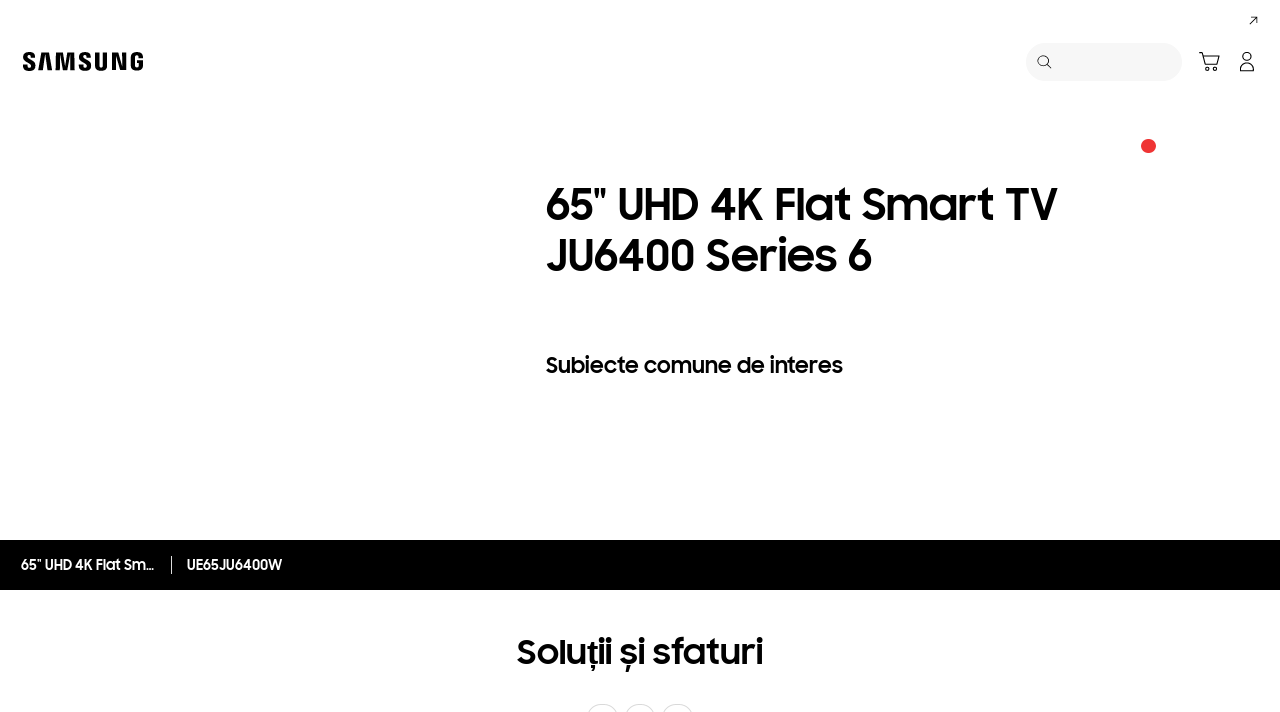

--- FILE ---
content_type: application/x-javascript
request_url: https://assets.adobedtm.com/72afb75f5516/1c6cfe1f0b42/launch-886c2e66e185.min.js
body_size: 121918
content:
// For license information, see `https://assets.adobedtm.com/72afb75f5516/1c6cfe1f0b42/launch-886c2e66e185.js`.
window._satellite=window._satellite||{},window._satellite.container={buildInfo:{minified:!0,buildDate:"2026-01-12T08:07:37Z",turbineBuildDate:"2024-08-22T17:32:44Z",turbineVersion:"28.0.0"},environment:{id:"ENf622ea15374a41958b1ebd7d41c0e9f6",stage:"production"},dataElements:{WebSDK_xdm:{modulePath:"core/src/lib/dataElements/javascriptVariable.js",settings:{path:"_satellite.xdm"}},Datastream_Local_RS_Override:{storageDuration:"pageview",modulePath:"core/src/lib/dataElements/customCode.js",settings:{source:function(){var e=document.location.href;return _satellite.environment.stage.includes("prod")?"sssamsung4"+e.split("/")[3]:"sssamsungnexttest"}}},"DL - marketing_data - event":{modulePath:"adobegoogledatalayer/src/lib/dataElements/gtmDlPropertyKey.js",settings:{value:"marketing_data",isReturnOnlyEventProps:!0}},"GA4 Debug Flag":{modulePath:"core/src/lib/dataElements/customCode.js",settings:{source:function(){try{if("development"==_satellite.environment.stage||"staging"==_satellite.environment.stage)return!0}catch(e){}return!1}}},"Product PVI Type Name":{defaultValue:"",forceLowerCase:!0,storageDuration:"pageview",modulePath:"core/src/lib/dataElements/javascriptVariable.js",settings:{path:"digitalData.product.pvi_type_name"}},"AEC PRE OPT IN":{modulePath:"core/src/lib/dataElements/customCode.js",settings:{source:function(){var e=new Object;return null==_satellite.cookie.get("cmapi_cookie_privacy")||null==_satellite.cookie.get("cmapi_cookie_privacy")?(e.ecid=!1,e.aa=!1,e.target=!1,e.aam=!1,e.mediaaa=!1):(_satellite.cookie.get("cmapi_cookie_privacy").indexOf("3")>-1?(e.ecid=!0,e.aa=!0,e.target=!0):(e.ecid=!1,e.aa=!1,e.target=!1),_satellite.cookie.get("cmapi_cookie_privacy").indexOf("4")>-1?(e.mediaaa=!0,e.aam=!0):(e.mediaaa=!1,e.aam=!1)),e}}},"2Depth":{defaultValue:"",forceLowerCase:!0,storageDuration:"pageview",modulePath:"data-element-assistant/src/lib/dataElements/extract.js",settings:{path:"depth2",index:"",target:"%Page Depth%",position:""}},Performance_TTI:{modulePath:"adobegoogledatalayer/src/lib/dataElements/gtmDlPropertyKey.js",settings:{value:"performance.TTI",isReturnOnlyEventProps:!1}},de_eddl_mapper:{modulePath:"core/src/lib/dataElements/customCode.js",settings:{source:function(){return{"2Depth":"page.pageInfo.content_group_depth_2","3Depth":"page.pageInfo.content_group_depth_3","4Depth":"page.pageInfo.content_group_depth_4","5Depth":"page.pageInfo.content_group_depth_5","Concatenated Page Name":"page.pageInfo.concatenated_page_name","Cookie - _fbc":"fb.x-fb-ck-fbp","Cookie - _fbp":"fb.x-fb-ck-fbc","Currency Code":"ecommerce.currency",GUID:"user.user_id","Origin Platform":"page.pageInfo.origin_platform","Page Track":"page.pageInfo.page_track","Page URL":"page.pageInfo.page_location","Platform Version":"page.pageInfo.site_version","Shop Type":"page.pageInfo.shop_type","Site Code":"page.pageInfo.site_code,page.pageInfo.content_group_depth_1","Site Section":"page.pageInfo.site_section","Store ID":"page.pageInfo.store_id"}}}},"Product Model Name":{defaultValue:"",modulePath:"core/src/lib/dataElements/customCode.js",settings:{source:function(){var e=digitalData.product.model_name;if(e||(e=$("#apiChangeModelName").val()),e)return e.indexOf(";")>-1&&(e=e.replace(/\;/g,"")),e.toUpperCase()}}},swipe2:{defaultValue:"",modulePath:"sdi-toolkit/src/lib/data_elements/url_query_malformations.js",settings:{returnType:"jsArray"}},EU_datastream_prod_config:{defaultValue:"1db36690-0fdd-4ae5-a861-76e93fdd8d62",modulePath:"core/src/lib/dataElements/customCode.js",settings:{source:function(){var e=_satellite.cookie.get("cmapi_cookie_privacy"),t="1db36690-0fdd-4ae5-a861-76e93fdd8d62";return e&&(/^(?=.*3)(?=.*4)/.test(e)?t="1db36690-0fdd-4ae5-a861-76e93fdd8d62":/(.*3)/.test(e)?t="daf2dea9-ad98-4224-9232-1e33b6a171a8":/(.*4)/.test(e)&&(t="ba8c05f8-cd2b-4807-abd0-ad041e2aaf5a")),t}}},"DL - allEventData - event":{modulePath:"adobegoogledatalayer/src/lib/dataElements/gtmDlPropertyKey.js",settings:{value:"",isReturnOnlyEventProps:!0}},"Support Model Code":{defaultValue:"",storageDuration:"pageview",modulePath:"core/src/lib/dataElements/customCode.js",settings:{source:function(){var e=_satellite.getVar("Page URL"),t=$("#hiddenModelCode").val();return-1!=e.indexOf("/support/generic")&&(t=$("#hiddenGenericCode").val()),t}}},"Product Model Code":{defaultValue:"",modulePath:"core/src/lib/dataElements/customCode.js",settings:{source:function(){var e=digitalData.product.model_code,t=digitalData.product.model_name;return e?(e.indexOf(";")>-1&&(e=e.replace(/\;/g,"")),e.toUpperCase()):t?(t.indexOf(";")>-1&&(t=t.replace(/\;/g,"")),t.toUpperCase()):void 0}}},"data-omni":{defaultValue:"",modulePath:"activity-map-customizer/src/lib/dataElements/linkClickRegionPath.js",settings:{inputParam:{delim:"",grabAttr:"data-omni",grabCriteria:"closest",matchCriteria:"self-ancestors",matchCSSSelector:"[data-omni]"}}},eddlEventName:{modulePath:"adobegoogledatalayer/src/lib/dataElements/gtmDlPropertyKey.js",settings:{value:"event",isReturnOnlyEventProps:!1}},"Login Status":{defaultValue:"",storageDuration:"pageview",modulePath:"core/src/lib/dataElements/customCode.js",settings:{source:function(){var e=document.getElementById("useLogin").value,t=_satellite.cookie.get("xsdcxyn"),n=_satellite.cookie.get("xsdcbxyn"),a=window.location.pathname.replace("/content/samsung","").replace(".html","/");return"N"==e?"logged out":null!=t&&"undefined"!=t&&"YG"==t||a.indexOf("/business/")>-1&&"YGB"===n?"logged in":"logged out"}}},datastreamId:{modulePath:"core/src/lib/dataElements/customCode.js",settings:{source:function(){var e="";return alloy&&alloy("getLibraryInfo").then((e=>{_satellite.alloyInfo=e})),_satellite.alloyInfo&&_satellite.alloyInfo.libraryInfo&&_satellite.alloyInfo.libraryInfo.configs&&_satellite.alloyInfo.libraryInfo.configs.datastreamId&&(e=_satellite.alloyInfo.libraryInfo.configs.datastreamId),e}}},eCommerce:{defaultValue:"undefined",storageDuration:"pageview",modulePath:"core/src/lib/dataElements/customCode.js",settings:{source:function(){_satellite.getVar("Page URL");var e=digitalData.page.pageInfo.pageTrack,t=(digitalData.page.pageInfo.siteCode,s.currencyCode),n="N";if("product detail"==e||"flagship pdp"==e){var a=digitalData.product.model_name.toUpperCase();if(""==digitalData.product.model_code.toUpperCase()||null==digitalData.product.model_code.toUpperCase())var r=digitalData.product.model_name.toUpperCase();else r=digitalData.product.model_code.toUpperCase();var o,i=digitalData.product.displayName.replace("&#34;",'"'),c=digitalData.product.pvi_type_name,l=digitalData.product.pvi_subtype_name,d=digitalData.product.pd_sub_type,u=digitalData.product.pvi_type_name+"/"+digitalData.product.pvi_subtype_name;"product detail"==e?o=$(".cost-box__cta a").attr("data-modelprice")?$(".cost-box__cta a").attr("data-modelprice"):$(".pd-buying-price__new-price").attr("data-promotionprice"):"flagship pdp"==e&&(o=digitalData.product.model_price);var m=new Array,p=new Array;if("product detail"==e)for(var g=r,f=a.split(",").length,b=a.split(","),h=r.split(","),v=i.replace(/&#34;/g,'"').split(";"),y=0;y<f;y++){var _=new Object,C=h[y];if(_.sku=C,_.model_name=b[y],v.length>1?_.display_name=v[y].replace(/^\,/g,""):_.display_name=i,_.subsubtype=digitalData.product.pd_sub_type,o){var P=o.split(",");P[y]="EUR"==t||"RON"==t||"Y"==n?P[y].replace(/\./gi,"").replace(/#/gi,".").replace(/\.$/g,""):P[y].replace(/#/gi,""),_.price=P[y]}_.type=c,_.subtype=l,_.subsubtype=d,_.category=u,_.quantity=1,m.push(_),p[C]=_}else if("flagship pdp"==e)if("undefined"!=typeof BC_PRODUCTS)for(var C in g=BC_MODEL.modelCode,BC_PRODUCTS){_=new Object;var w=BC_PRODUCTS[C];_.sku=C,_.model_name=w.modelName,_.price=w.price,_.display_name=i,_.type=c,_.subtype=l,_.subsubtype=d,_.category=u,_.quantity=1,m.push(_),p[C]=_}else if("undefined"!=typeof configuratorGroup)for(g=configuratorGroup.presetModel,f=configuratorGroup.products.length,y=0;y<f;y++){var x=configuratorGroup.products[y];(_=new Object).sku=x.modelCode,_.model_name=x.modelName,_.price=x.price,_.display_name=i,_.type=c,_.subtype=l,_.subsubtype=d,_.category=u,_.quantity=1,m.push(_),p[x.modelCode]=_}else{g="";var k=(""==digitalData.product.model_code?digitalData.product.model_name:digitalData.product.model_code).split(","),E=(""==digitalData.product.model_code?digitalData.product.model_name:digitalData.product.model_code).split(",");for(y=0;y<k.length;y++)(_=new Object).sku=k[y],_.model_name=E[y],_.price="",_.display_name=i,_.type=c,_.subtype=l,_.subsubtype=d,_.category=u,_.quantity=1,m.push(_),p[k[y]]=_}return{currencyCode:t,presetModelCode:g,products:m,get:p}}return{currencyCode:t,presetModelCode:"",products:"",get:""}}}},s_event_name_mapper:{modulePath:"core/src/lib/dataElements/customCode.js",settings:{source:function(){return{event1:"All page view",event2:"PDP View",event3:"GNB Navigation Link Click",event4:"Footer Link Click",event5:"Banner Slide Click / Swipe",event6:"eCommerce - La Caixa Duplicated",event7:"eCommerce - Failed Order",event8:"eCommerce - Failed Units",event9:"eCommerce - Failed Revenue",event10:"eCommerce - Approval Request",event11:"Search Result Click",event12:"eCommerce - Payment Success",event13:"eCommerce - Payment Failure",event14:"Video Time",event15:"Video Views",event16:"Video Completes",event17:"Video Segment Views",event18:"Video Milestones (25%)",event19:"Video Milestones (50%)",event20:"Video Milestones (75%)",event21:"Site Search",event22:"Store Locator",event23:"Support Search",event24:"Service Locator Search",event25:"Product Click",event26:"Content Click",event27:"Gallery",event28:"Compare",event29:"Social Share",event30:"Request Submit",event31:"Account",event32:"Download",event33:"Download-B2B",event34:"Support contents",event35:"Purchase Intention",event36:"eCommerce- RETURN Count",event37:"eCommerce- RETURN Revenue",event38:"eCommerce- RETURN Q'ty",event39:"eCommerce- CANCEL Count",event40:"eCommerce- CANCEL Revenue",event41:"eCommerce- CANCEL Q'ty",event42:"eCommerce- Confirm Payment",event43:"eCommerce- Update",event44:"Filter and Sort",event45:"Microsite",event46:"Scroll",event47:"B2B Search",event48:"Home Content Click",event51:"Trade-in Discount",event52:"List Price (Add to Cart)",event53:"List Price (Order)",event54:"B2B contents",event55:"Buy Online Retailer",event56:"Email Sent",event57:"Email Open",event58:"Selling Price (Add to Cart)",event59:"Email Clicked",event60:"Email Person Clicks",event61:"Email Processed",event62:"Email Scheduled",event63:"Email Total Bounces",event64:"Email Unique Clicks",event65:"Email Unique Opens",event66:"Email Unsubscribed",event68:"Review",event71:"Genesis MM- Click Throughs",event72:"Genesis MM- View Throughs",event73:"Genesis MM- Impressions",event74:"Genesis MM- Total Media Cost",event75:"Target Marketing",event76:"Genesis MM- Interactions",event77:"Genesis DFA- View-through Count",event78:"Genesis DFA- Impressions",event79:"Genesis DFA- Clicks",event80:"Genesis DFA - DFA Timeouts",event81:"Mobile App Interaction",event83:"Content ID/Name",event84:"Media Data(main parameter)- Impressions",event85:"Media Data(main parameter)- Reach",event86:"Media Data(main parameter)- Clicks",event87:"Media Data(main parameter)- Video Views",event88:"Media Data(main parameter)- Cost",event89:"Media Data(plan value)- Plan Impressions",event90:"Media Data(plan value)-- Plan Reach",event91:"Media Data(plan value)-- Plan Clicks",event92:"Media Data(plan value)-- Plan Video Views",event93:"Media Data(plan value)-- Budget",event95:"Live Commerce Player Interaction",event96:"Link Tracking Taxonomy",event97:"Social Commerce Widget - Bazaarvoice",event99:"mnet dashboard (NEW)",event100:"mnet dashboard (PDF)",event101:"Platform Sales",event102:"Platform Revenue",event103:"Platform Cancellations",event104:"Platform Cancellations (Revenue)",event105:"Platform Returns",event106:"Platform Returns (Revenue)",event107:"Mouse Hover",event109:"Time Spent on Content",event110:"Community Search Result Click",event111:"Community Search",event112:"Community Search Fail",event114:"Delivery Date",purchase:"purchase",scOpen:"carts",scView:"Cart Views",scCheckout:"Checkouts",scAdd:"add_to_cart",scRemove:"Cart Removals",prodView:"Product Views"}}}},"cmapi_cookie_privacy has 4":{modulePath:"core/src/lib/dataElements/customCode.js",settings:{source:function(){return null==_satellite.cookie.get("cmapi_cookie_privacy")||null==_satellite.cookie.get("cmapi_cookie_privacy")||_satellite.cookie.get("cmapi_cookie_privacy").indexOf("4")<0}}},"Site Section":{defaultValue:"",forceLowerCase:!0,storageDuration:"pageview",modulePath:"data-element-assistant/src/lib/dataElements/extract.js",settings:{path:"siteSection",index:"",target:"%Page Depth%",position:""}},"DL - marketing_data - model":{modulePath:"adobegoogledatalayer/src/lib/dataElements/gtmDlPropertyKey.js",settings:{value:"marketing_data",isReturnOnlyEventProps:!1}},rule_name:{modulePath:"core/src/lib/dataElements/javascriptVariable.js",settings:{path:"event.$rule.name"}},ss_performance_2:{modulePath:"ss-page-speed-extension/src/lib/dataElements/currentPerformance.js",settings:{}},s_eddl_mapper:{modulePath:"core/src/lib/dataElements/customCode.js",settings:{source:function(){return{pageName:"page.pageInfo.page_name",channel:"page.pageInfo.site_section",pageType:"page.pageInfo.page_type",prop1:"page.pageInfo.site_code",prop2:"page.pageInfo.content_group_depth_2,page.pageInfo.content_group",prop3:"page.pageInfo.content_group_depth_3",prop4:"page.pageInfo.content_group_depth_4",prop5:"page.pageInfo.content_group_depth_5",prop6:"page.pageInfo.pageTrack",prop7:"gnb_tracking",prop8:"ecommerce.items[].item_category",prop10:"user.login_status",prop11:"secondary_navi_breadcrumb",prop16:"video_title",prop17:"footer_click",prop21:"no_search_result_term",prop22:"no_search_result_store_locator",prop23:"no_search_result_support",prop24:"no_search_result_service_locator",prop33:"microsite",prop37:"ecommerce.delivery_info",prop39:"page.pageInfo.page_url",prop41:"page.pageInfo.previous_page",prop45:"no_search_result_b2b",prop47:"b2b_find_my_device",prop54:"ecommerce.items[].product_type",prop64:"gdpr_consent",prop65:"community_user_information",prop67:"page.pageInfo.tab_type",prop68:"page.pageInfo.navigation_type",prop69:"page.pageInfo.visibility_status",prop70:"page.pageInfo.origin_platform",prop71:"time_stamp",prop73:"get_percent_page_viewed",prop74:"explore_tag",prop75:"page.pageInfo.platform_version",campaign:"page.pageInfo.campaign_code",eVar1:"page.pageInfo.site_code",eVar2:"page.pageInfo.content_group_depth_2,page.pageInfo.content_group",eVar3:"page.pageInfo.content_group_depth_3",eVar4:"page.pageInfo.content_group_depth_4",eVar5:"page.pageInfo.content_group_depth_5",eVar6:"page.pageInfo.pageTrack",eVar7:"internal_promotion_content",eVar8:"ecommerce.items[].item_category",eVar11:"ecommerce.items[].pvi_product_type",eVar12:"ecommerce.items[].item_category2",eVar13:"ecommerce.items[].item_category3",eVar15:"ecommerce.items[].item_name",eVar16:"video_title",eVar17:"video_segment",eVar18:"page.pageInfo.site_section",eVar19:"video_url",eVar21:"search_term",eVar22:"search_store_locator",eVar23:"search_support",eVar24:"search_service_locator",eVar25:"product_click",eVar26:"content_click",eVar27:"gallery",eVar28:"compared_products",eVar29:"social_share",eVar30:"form_name",eVar31:"account_interaction",eVar32:"file_name",eVar33:"page.pageInfo.microsite",eVar34:"page.pageInfo.support_content",eVar35:"ecommerce.purchase_intention",eVar36:"ecommerce.checkout_interaction",eVar37:"ecommerce.payment_method",eVar38:"page.pageInfo.content_id_name",eVar39:"page.pageInfo.page_url",eVar40:"page.pageInfo.page_name",eVar41:"ecommerce.items[].item_id",eVar42:"page.pageInfo.document_referrer",eVar44:"filter_sort",eVar45:"b2b_click_content",eVar46:"scroll",eVar47:"search_b2b",eVar48:"home_content_click",eVar50:"ecommerce.transaction_id",eVar53:"ecommerce.cart_id",eVar54:"ecommerce.items[].product_type",eVar55:"ecommerce.shop_benefit_program",eVar56:"ecommerce.order_status",eVar61:"search_popular_keyword",eVar62:"page.pageInfo.campaign_search_keyword",eVar63:"user.visitor_id",eVar64:"user.guid",eVar65:"user.local_uid",eVar66:"page.pageInfo.local_campaign_type",eVar67:"user.hashed_samsung_id",eVar68:"review",eVar69:"personalization",eVar70:"epromoter_agent_id",eVar71:"user.user_id",eVar73:"page.pageInfo.store_id",eVar74:"page.pageInfo.search_ads_360",eVar75:"target_marketing",eVar83:"ab_testing",eVar84:"bandwidth",eVar85:"page_redirection",eVar86:"ga_utm",eVar90:"page.pageInfo.time_spent_on_content",eVar91:"contentsquare",eVar92:"page.pageInfo.page_url_without_param",eVar94:"gdpr_consent",eVar95:"live_commerce_player_interaction",eVar98:"page.pageInfo.support_content_id",eVar109:"user.rewards_user",eVar110:"user.k1_id",eVar114:"ecommerce.delivery_date",eVar115:"ecommerce.delivery_time",purchaseID:"ecommerce.transaction_id",events:"s_event_list",products:"s_product_list"}}}},cust_eddl_mapper:{modulePath:"core/src/lib/dataElements/customCode.js",settings:{source:function(){return{currency:"ecommerce.currency",user_id:"user.user_id",site_code:"page.pageInfo.site_code",site_section:"page.pageInfo.site_section",page_track:"page.pageInfo.page_track",site_version:"page.pageInfo.site_version",concatenated_page_name:"page.pageInfo.concatenated_page_name",origin_platform:"page.pageInfo.origin_platform",page_location:"page.pageInfo.page_location",shop_type:"page.pageInfo.shop_type",store_id:"page.pageInfo.store_id",content_group_depth_1:"page.pageInfo.content_group_depth_1",content_group_depth_2:"page.pageInfo.content_group_depth_2",content_group_depth_3:"page.pageInfo.content_group_depth_3",content_group_depth_4:"page.pageInfo.content_group_depth_4",content_group_depth_5:"page.pageInfo.content_group_depth_5",value:"ecommerce.value",send_to:"send_to",model_code:"ecommerce.items[].item_id",model_name:"ecommerce.items[].item_name",an_tr:"an_tr","an-tr":"an_tr",an_la:"an_la","an-la":"an_la",an_ca:"an_ca","an-ca":"an_ca",an_ac:"an_ac","an-ac":"an_ac",aria_label:"aria_label",custom_values:"custom_values",delivery_date:"ecommerce.delivery_date","x-fb-event-id":"fb.x-fb-event-id","x-fb-ck-fbp":"fb.x-fb-ck-fbp","x-fb-ck-fbc":"fb.x-fb-ck-fbc",user_agent:"user_agent",items:"ecommerce.items",filter_name:"filter_name",filter_value:"filter_values",item_name:"ecommerce.items[].item_name",first_party_collection:"first_party_collection",send_page_view:"send_page_view",rule_name:"rule_name"}}}},"GA4 - Property ID - UAT":{modulePath:"core/src/lib/dataElements/constant.js",settings:{value:"G-MSWNBH0R2Z"}},"Concatenated Page Name":{modulePath:"core/src/lib/dataElements/customCode.js",settings:{source:function(){var e=digitalData.page.pathIndicator.depth_2.toLocaleLowerCase(),t=digitalData.page.pathIndicator.depth_3.toLocaleLowerCase(),n=digitalData.page.pathIndicator.depth_4.toLocaleLowerCase(),a=digitalData.page.pathIndicator.depth_5.toLocaleLowerCase(),r=_satellite.getVar("Page Track");return e&&0===e.length?r:t&&0===t.length?r+":"+e:n&&0===n.length?r+":"+e+":"+t:a&&0===a.length?r+":"+e+":"+t+":"+n:r+":"+e+":"+t+":"+n+":"+a}}},swipe1:{defaultValue:"",modulePath:"sdi-toolkit/src/lib/data_elements/launch_build_info.js",settings:{buildInfoAttr:"turbineVersion"}},"data-omni-type":{defaultValue:"",modulePath:"activity-map-customizer/src/lib/dataElements/linkClickRegionPath.js",settings:{inputParam:{delim:"",grabAttr:"data-omni-type",grabCriteria:"closest",matchCriteria:"self-ancestors",matchCSSSelector:"[data-omni-type]"}}},"Campaign ID":{defaultValue:"",forceLowerCase:!0,storageDuration:"pageview",modulePath:"core/src/lib/dataElements/queryStringParameter.js",settings:{name:"mdid",caseInsensitive:!0}},GDPR:{modulePath:"core/src/lib/dataElements/customCode.js",settings:{source:function(){var e=_satellite.cookie.get,t=_satellite.cookie.set,n="gdprCookies";return e("cmapi_cookie_privacy")&&null!=e("cmapi_cookie_privacy")?(t(n,!0),n):(t(n,!1),n)}}},"Cookie - _fbc":{modulePath:"core/src/lib/dataElements/cookie.js",settings:{name:"_fbc"}},"UA ID":{storageDuration:"pageview",modulePath:"core/src/lib/dataElements/customCode.js",settings:{source:function(){return{ae:"UA-100137701-64",ae_ar:"UA-100137701-65",africa_en:"UA-100137701-75",africa_fr:"UA-100137701-76",africa_pt:"UA-100137701-77",al:"UA-100137701-60",ar:"UA-100137701-28",at:"UA-100137701-51",au:"UA-100137701-8",ba:"UA-100137701-92",be:"UA-100137701-19",be_fr:"UA-100137701-20",bg:"UA-100137701-50",br:"UA-100137701-7",ca:"UA-100137701-6",ca_fr:"UA-100137701-6",ch:"UA-100137701-52",ch_fr:"UA-100137701-53",cl:"UA-100137701-31",co:"UA-100137701-27",cz:"UA-100137701-47",de:"UA-100137701-11",dk:"UA-100137701-15",ee:"UA-100137701-56",eg:"UA-100137701-73",es:"UA-100137701-3",fi:"UA-100137701-16",fr:"UA-100137701-2",gr:"UA-100137701-46",hk:"UA-100137701-41",hk_en:"UA-100137701-42",hr:"UA-100137701-58",hu:"UA-100137701-44",id:"UA-100137701-34",ie:"UA-100137701-43",il:"UA-100137701-66",in:"UA-100137701-23",iran:"UA-100137701-70",it:"UA-100137701-13",jp:"UA-100137701-40",kz_kz:"UA-100137701-81",kz_ru:"UA-100137701-63",latin:"UA-100137701-25",latin_en:"UA-100137701-26",levant:"UA-100137701-71",levant_ar:"UA-100137701-83",lt:"UA-100137701-55",lv:"UA-100137701-54",mk:"UA-100137701-86",mm:"UA-100137701-36",mx:"UA-100137701-24",my:"UA-100137701-37",n_africa:"UA-100137701-74",nl:"UA-100137701-21",no:"UA-100137701-17",nz:"UA-100137701-9",pe:"UA-100137701-32",ph:"UA-100137701-38",pk:"UA-100137701-72",pl:"UA-100137701-18",ps:"UA-100137701-90",pt:"UA-100137701-45",py:"UA-100137701-29",ro:"UA-100137701-49",rs:"UA-100137701-57",ru:"UA-100137701-22",sa:"UA-100137701-67",sa_en:"UA-100137701-68",se:"UA-100137701-14",sec:"UA-100137701-4",sg:"UA-100137701-33",si:"UA-100137701-59",sk:"UA-100137701-48",th:"UA-100137701-35",tr:"UA-100137701-69",tw:"UA-100137701-39",ua:"UA-100137701-61",uk:"UA-100137701-12",uy:"UA-100137701-30",uz_ru:"UA-100137701-87",uz_uz:"UA-100137701-88",vn:"UA-100137701-1",za:"UA-100137701-78"}[digitalData.page.pageInfo.siteCode]}}},"Product Brand":{defaultValue:"",storageDuration:"pageview",modulePath:"core/src/lib/dataElements/localStorage.js",settings:{name:"digitalData.product.brand"}},"DL - rule_name - event":{modulePath:"adobegoogledatalayer/src/lib/dataElements/gtmDlPropertyKey.js",settings:{value:"rule_name",isReturnOnlyEventProps:!0}},GUID:{defaultValue:"",storageDuration:"pageview",modulePath:"core/src/lib/dataElements/customCode.js",settings:{source:function(){return"fr"==digitalData.page.pageInfo.siteCode?null==_satellite.cookie.get("cmapi_cookie_privacy")?"no_consent":_satellite.cookie.get("cmapi_cookie_privacy").indexOf("2")>-1||_satellite.cookie.get("cmapi_cookie_privacy").indexOf("3")>-1||_satellite.cookie.get("cmapi_cookie_privacy").indexOf("4")>-1?_satellite.cookie.get("guid")?_satellite.cookie.get("guid"):digitalData.user.sa:"no_consent":_satellite.cookie.get("guid")?_satellite.cookie.get("guid"):digitalData.user.sa}}},"Product PVI Subtype Code ":{defaultValue:"",storageDuration:"pageview",modulePath:"core/src/lib/dataElements/javascriptVariable.js",settings:{path:"digitalData.product.pvi_subtype_code"}},"Search Keyword":{defaultValue:"",forceLowerCase:!0,storageDuration:"pageview",modulePath:"core/src/lib/dataElements/queryStringParameter.js",settings:{name:"searchvalue",caseInsensitive:!0}},"GDL - event":{modulePath:"adobegoogledatalayer/src/lib/dataElements/gtmDlPropertyKey.js",settings:{value:"event",isReturnOnlyEventProps:!1}},"Support Page Author":{forceLowerCase:!0,cleanText:!0,storageDuration:"pageview",modulePath:"core/src/lib/dataElements/javascriptVariable.js",settings:{path:"digitalData.page.pageInfo.author"}},target_param_data:{modulePath:"core/src/lib/dataElements/customCode.js",settings:{source:function(){return{__adobe:{target:{pageID:_satellite.getVar("Page ID"),pageURL:_satellite.getVar("Page URL"),pageName:_satellite.getVar("Page Name"),"entity.id":_satellite.getVar("Product Model Code")||null,productID:_satellite.getVar("Product Model Code")||null,"profile.id":_satellite.getVar("Visitor ID")||null,"entity.name":_satellite.getVar("Product Display Name")||null,productName:_satellite.getVar("Product Display Name")||null,"entity.brand":"Samsung","entity.value":_satellite.getVar("Product Model Price")||null,productPrice:_satellite.getVar("Product Model Price")||null,"entity.pageUrl":_satellite.getVar("Page URL"),productCategory:_satellite.getVar("Product Category")||null,"entity.categoryId":_satellite.getVar("Product Category")||null,samsungDevice:_satellite.getVar("galaxy_marketing_model")||null}}}}}},xdm:{modulePath:"core/src/lib/dataElements/javascriptVariable.js",settings:{path:"_satellite.xdm"}},"Gtag URL":{modulePath:"core/src/lib/dataElements/customCode.js",settings:{source:function(){try{if("development"==_satellite.environment.stage||"staging"==_satellite.environment.stage)return"https://www.googletagmanager.com/gtag/js?id=G-ENKQEFFRQ5"}catch(e){}return"https://www.googletagmanager.com/gtag/js?id=G-L5HKTNRV8R"}}},"Page URL":{defaultValue:"",modulePath:"core/src/lib/dataElements/pageInfo.js",settings:{attribute:"url"}},"an-tr":{defaultValue:"",modulePath:"activity-map-customizer/src/lib/dataElements/linkClickRegionPath.js",settings:{inputParam:{delim:"",grabAttr:"an-tr",grabCriteria:"closest",matchCriteria:"self-ancestors",matchCSSSelector:"[an-tr]"}}},xdm_send_consent:{defaultValue:"out",modulePath:"core/src/lib/dataElements/customCode.js",settings:{source:function(){var e="out",t=_satellite.cookie.get("cmapi_cookie_privacy");return t&&t.indexOf("3")>-1&&(e="in"),e}}},s_account:{cleanText:!0,storageDuration:"pageview",modulePath:"core/src/lib/dataElements/customCode.js",settings:{source:function(){return digitalData.page.pageInfo.siteCode,_satellite.environment.stage.includes("prod")?"sssamsung4"+digitalData.page.pageInfo.siteCode+",sssamsung4mstglobal":"sssamsungnexttest,sssamsung4mstglobaldev"}}},"User Agent":{defaultValue:"",modulePath:"core/src/lib/dataElements/javascriptVariable.js",settings:{path:"navigator.userAgent"}},"General - Get Marketing Event - ID":{modulePath:"core/src/lib/dataElements/customCode.js",settings:{source:function(){var e=_satellite.getVar("General - Marketing Event - ID");return e||(e=Math.floor(1e6*Math.random()),_satellite.setVar("General - Marketing Event - ID",e)),e}}},"BroadLog ID":{defaultValue:"",forceLowerCase:!0,storageDuration:"pageview",modulePath:"core/src/lib/dataElements/queryStringParameter.js",settings:{name:"mbid",caseInsensitive:!0}},"Search Result":{storageDuration:"pageview",modulePath:"core/src/lib/dataElements/customCode.js",settings:{source:function(){return"block"==$("#no-result-container").css("display")?"search result:no":"search result:yes"}}},eddl_xdm_mapper:{modulePath:"core/src/lib/dataElements/customCode.js",settings:{source:function(){return{"page.pageInfo.content_group_depth_1":"xdm:page.pageInfo.content_group_depth_1","page.pageInfo.content_group_depth_2":"xdm:page.pageInfo.content_group_depth_2","page.pageInfo.content_group_depth_3":"xdm:page.pageInfo.content_group_depth_3","page.pageInfo.content_group_depth_4":"xdm:page.pageInfo.content_group_depth_4","page.pageInfo.content_group_depth_5":"xdm:page.pageInfo.content_group_depth_5","page.pageInfo.concatenated_page_name":"xdm:page.pageInfo.concatenated_page_name","page.pageInfo.origin_platform":"xdm:page.pageInfo.origin_platform","page.pageInfo.page_track":"xdm:page.pageInfo.page_track","page.pageInfo.page_location":"xdm:page.pageInfo.page_location","page.pageInfo.site_version":"xdm:page.pageInfo.site_version","page.pageInfo.shop_type":"xdm:page.pageInfo.shop_type"}}}},"Platform Version":{defaultValue:"P6",storageDuration:"pageview",modulePath:"core/src/lib/dataElements/javascriptVariable.js",settings:{path:"digitalData.page.pageInfo.version"}},"GA4 Measurement ID":{modulePath:"core/src/lib/dataElements/customCode.js",settings:{source:function(){try{if(null!=window.flutter_inappwebview)return"G-LGSRV44799";if("development"==_satellite.environment.stage||"staging"==_satellite.environment.stage)return"G-ENKQEFFRQ5"}catch(e){}return"G-NMTLZFCGH6"}}},"Product Subcategory(DCM)":{modulePath:"core/src/lib/dataElements/customCode.js",settings:{source:function(){try{if(""!=_satellite.getVar("4Depth"))var e=_satellite.getVar("4Depth");else e=_satellite.getVar("3Depth");for(var t=[[".*microwaves.*","Microwaves"],[".*dishwasher.*|.*dish-washer.*","Dishwashers"],[".*vacuum cleaners.*","Vacuum cleaners"],[".*refrigerators.*","Refrigerators"],[".*washing machines.*|.*dryers.*|.*quickdrive.*","Washing machines"],[".*it:storage.*|.*memory.*|.*usb.*|.*printer supplies.*|.*ssd.*","Memory & Storage"],[".*accessories.*","Accessories"],[".*tablets.*","Tablets"],[".*mobile:wearables.*|.*virtual reality.*","Wearables"],[".*audio-video.*","AVs"],[".*televisies.*|.*television.*","TVs"],[".*tvandav:accessories.*","TVs Accessories"],[".*smartphones:galaxy.*","Smartphones"],[".*smartphones.*","Smartphones"],[".*appliances:home appliances:cooking appliances.*","Cooking appliances"],[".*theframe.*","TVs"],[".*tvs.*|.*televisies.*","TVs"],[".*audio video.*","audio video"],[".*galaxy tab.*","Tablets"],[".*uhd.*","TVs"],[".*lifestyle.*","TVs"],[".*qled.*","TVs"],[".*wearables.*","Wearables"],[".*gear.*","Wearables"],[".*monitor.*|.*monitors.*|.*gaming.*","Monitors"],[".*mobile:best.*","Smartphones"],[".*wireless audio.*","AVs"],[".*soundbar.*","AVs"],[".*audioandvideo.*","AVs"],[".*family hub.*","Refrigerators"],[".*kitchen.*","Cooking appliances"],[".*microwave.*","Microwave"],[".*memory-storage.*","Memory and Storage"],[".*tv.*","TVs"],[".*memory-cards.*","memory-cards"],[".*memory cards.*","memory-cards"],[".*gaming-monitor.*","gaming-monitor"],[".*the frame.*","TVs"],[".*highlights.*","TVs"],[".*picture-quality.*","TVs"],[".*style.*","TVs"],[".*bixby.*","bixby"],[".*mobile devices:audio.*","Mobile Audio"]],n=0;n<t.length;n++)if(new RegExp(t[n][0],t[n][2]).test(e))return t[n][1];return""}catch(e){}}}},"Product Model Price":{defaultValue:"",storageDuration:"pageview",modulePath:"core/src/lib/dataElements/javascriptVariable.js",settings:{path:"digitalData.product.model_price"}},"Referrer Page":{defaultValue:"",storageDuration:"pageview",modulePath:"core/src/lib/dataElements/javascriptVariable.js",settings:{path:"document.referrer"}},"PDP Page Name":{defaultValue:"",storageDuration:"pageview",modulePath:"core/src/lib/dataElements/customCode.js",settings:{source:function(){var e,t=digitalData.page.pageInfo.siteCode,n=_satellite.getVar("Page URL"),a=$("#hiddenModelCode").val();$("#hiddenIaUrlNamePath").length>0&&(e=$("#hiddenIaUrlNamePath").val().replace(/\|/g,":"));var r=t+":support:"+e+":"+a,o=digitalData.page.pageInfo.pageTrack;if("support error"!=o&&"page not found"!=o&&"error"!=o)return-1!=n.indexOf("/support/generic")&&(r=t+":support:"+e+":generic:"+(a=$("#hiddenGenericCode").val())),r}}},galaxy_marketing_model:{modulePath:"samsung-websdk-target-util/src/lib/dataElements/detectGalaxyMktModel.js",settings:{customMap:[]}},cmapi_cookie_privacy:{modulePath:"core/src/lib/dataElements/cookie.js",settings:{name:"cmapi_cookie_privacy"}},FL_CS_LUT:{modulePath:"core/src/lib/dataElements/customCode.js",settings:{source:function(){return{accountId:"5756957","LC-B2C-AD(DoubleClick-Floodlight)-HO(Buy Now)-ATC":{groupTag:"microtra",activityTag:"tdsco0",counter:"standard"},"LC-B2C-AD(DoubleClick-Floodlight)-MS(Buy Now)-ATC":{groupTag:"microtra",activityTag:"tdsco0",counter:"standard"},"LC-B2C-AD(DoubleClick-Floodlight)-PD/FP-ATC":{groupTag:"microtra",activityTag:"tdsco0",counter:"standard"},"LC-B2C-AD(DoubleClick-Floodlight)-PD/FP(Buy Now)-ATC":{groupTag:"microtra",activityTag:"tdsco0",counter:"standard"},"LC-B2C-AD(DoubleClick-Floodlight)-PF-ATC":{groupTag:"microtra",activityTag:"tdsco0",counter:"standard"},"LC-B2C-AD(DoubleClick-Floodlight)-PF(Buy Now)-ATC":{groupTag:"microtra",activityTag:"tdsco0",counter:"standard"},"LC-B2C-AD(DoubleClick-Floodlight)-PD/FP-WTB":{groupTag:"microtra",activityTag:"tdsco00",counter:"standard"},"LC-B2C-AD(DoubleClick-Floodlight)-PF-WTB":{groupTag:"microtra",activityTag:"tdsco00",counter:"standard"},"LC-B2C-AD(DoubleClick-Floodlight)-CM-WL":{groupTag:"kpi",activityTag:"pagev0",counter:"unique"}}}}},"Product Quantity":{defaultValue:"",storageDuration:"pageview",modulePath:"core/src/lib/dataElements/javascriptVariable.js",settings:{path:"digitalData.product.quantity"}},GCRM_ID:{defaultValue:"",cleanText:!0,storageDuration:"pageview",modulePath:"core/src/lib/dataElements/customCode.js",settings:{source:function(){var e=location.search.substr(1),t={};e.split("&").forEach((function(e){var n=e.split("=");t[n[0]]=decodeURIComponent(n[1])}))
;var n=t.samid?t.samid.replace(/\s/g,""):"",a=_satellite.cookie.get("samid")?_satellite.cookie.get("samid"):"",r="string"==typeof samid&&samid.length>0?samid:"",o=n||a||r;return"fr"==digitalData.page.pageInfo.siteCode?null==_satellite.cookie.get("cmapi_cookie_privacy")?"no_consent":_satellite.cookie.get("cmapi_cookie_privacy").indexOf("2")>-1||_satellite.cookie.get("cmapi_cookie_privacy").indexOf("3")>-1||_satellite.cookie.get("cmapi_cookie_privacy").indexOf("4")>-1?o:"no_consent":o}}},"Support Model Name":{defaultValue:"",storageDuration:"pageview",modulePath:"core/src/lib/dataElements/customCode.js",settings:{source:function(){var e=_satellite.getVar("Page URL"),t=$("#hiddenModelName").val();return-1!=e.indexOf("/support/generic")&&(t=$("#hiddenGenericCode").val()),t}}},"an-ac":{defaultValue:"",modulePath:"activity-map-customizer/src/lib/dataElements/linkClickRegionPath.js",settings:{inputParam:{delim:"",grabAttr:"an-ac",grabCriteria:"closest",matchCriteria:"self-ancestors",matchCSSSelector:"[an-ac]"}}},"Cookie - _fbp":{modulePath:"core/src/lib/dataElements/cookie.js",settings:{name:"_fbp"}},"list price":{defaultValue:"",storageDuration:"pageview",modulePath:"core/src/lib/dataElements/javascriptVariable.js",settings:{path:"digitalData.product.list_price"}},"Webview Flag":{modulePath:"core/src/lib/dataElements/customCode.js",settings:{source:function(){return!(!navigator.userAgent.includes("GlobalShopApp")&&null==window.flutter_inappwebview)}}},"Store ID":{modulePath:"core/src/lib/dataElements/customCode.js",settings:{source:function(){try{var e=window.location.pathname.replace("/content/samsung","").replace(".html","/");return e.indexOf("?")>0&&(e=e.substring(0,e.indexOf("?"))),e.endsWith("/")&&(e=e.substring(0,e.length-1)),e.split("/")[3]}catch(e){return}}}},"Currency Code":{defaultValue:"",modulePath:"core/src/lib/dataElements/customCode.js",settings:{source:function(){var e=digitalData.page.pageInfo.siteCode;if("ae"==e||"ae_ar"==e){var t=_satellite.cookie.get("dotcom_multistore");return"kw"==t||"kw_ar"==t?"KWD":"bh"==t||"bh_ar"==t?"OMR":"om"==t||"om_ar"==t?"BHD":"AED"}return"africa_en"==e||"africa_fr"==e||"africa_pt"==e?"USD":"al"==e?"ALL":"ar"==e?"ARS":"at"==e?"EUR":"au"==e?"AUD":"ba"==e?"BAM":"be"==e||"be_fr"==e?"EUR":"bg"==e?"BGN":"br"==e?"BRL":"ca"==e||"ca_fr"==e?"CAD":"ch"==e||"ch_fr"==e?"CHF":"cl"==e?"CLP":"cn"==e?"CNY":"co"==e?"COP":"cz"==e?"CZK":"de"==e?"EUR":"dk"==e?"DKK":"ee"==e?"EUR":"eg"==e?"EGP":"es"==e||"fi"==e||"fr"==e||"gr"==e?"EUR":"hk"==e||"hk_en"==e?"HKD":"hr"==e?"EUR":"hu"==e?"HUF":"id"==e?"IDR":"ie"==e?"EUR":"il"==e?"ILS":"in"==e?"INR":"iq_ar"==e||"iq_ku"==e?"USD":"iran"==e?"IRR":"it"==e?"EUR":"jp"==e?"JPY":"kz_kz"==e||"kz_ru"==e?"KZT":"latin"==e||"latin_en"==e?"PAB":"levant"==e||"levant_ar"==e?"LBP":"lt"==e?"LTL":"lv"==e?"LVL":"mk"==e?"MKD":"mm"==e?"MMK":"mx"==e?"MXN":"my"==e?"MYR":"n_africa"==e?"MAD":"nl"==e?"EUR":"no"==e?"NOK":"nz"==e?"NZD":"pe"==e?"PEN":"ph"==e?"PHP":"pk"==e?"PKR":"pl"==e?"PLN":"ps"==e?"LBP":"pt"==e?"EUR":"py"==e?"PYG":"ro"==e?"RON":"rs"==e?"RSD":"ru"==e?"RUB":"sa"==e||"sa_en"==e?"SAR":"se"==e?"SEK":"sec"==e?"KRW":"sg"==e?"SGD":"si"==e||"sk"==e?"EUR":"th"==e?"THB":"tr"==e?"TRY":"tw"==e?"TWD":"ua"==e?"UAH":"uk"==e?"GBP":"uy"==e?"UYU":"uz_ru"==e||"uz_uz"==e?"UZS":"vn"==e?"VND":"za"==e?"USD":void 0}}},"Shop Type":{modulePath:"core/src/lib/dataElements/customCode.js",settings:{source:function(){var e=_satellite.getVar("Page URL"),t=_satellite.getVar("Site Code"),n="b2c";return e.indexOf("multistore")>-1||e.indexOf("epp")>-1?n="epp":e.indexOf(t+"/business/")>-1||t.indexOf("smb")>-1?n="smb":t.indexOf("epp")>-1&&(n="epp"),n}}},"Page Name":{defaultValue:"",forceLowerCase:!0,storageDuration:"pageview",modulePath:"data-element-assistant/src/lib/dataElements/extract.js",settings:{path:"pageName",index:"",target:"%Page Depth%",position:""}},"Display Mode":{defaultValue:"",storageDuration:"pageview",modulePath:"core/src/lib/dataElements/customCode.js",settings:{source:function(){return $(window).width()<=768?"mobile":"desktop"}}},FL_SS_LUT:{modulePath:"core/src/lib/dataElements/customCode.js",settings:{source:function(){return{accountId:"5756957","LC-B2C-AD(DoubleClick-Floodlight)-HO(Buy Now)-ATC":{groupTag:"microtra",activityTag:"tdsco000",counter:"standard"},"LC-B2C-AD(DoubleClick-Floodlight)-MS(Buy Now)-ATC":{groupTag:"microtra",activityTag:"tdsco000",counter:"standard"},"LC-B2C-AD(DoubleClick-Floodlight)-PD/FP-ATC":{groupTag:"microtra",activityTag:"tdsco000",counter:"standard"},"LC-B2C-AD(DoubleClick-Floodlight)-PD/FP(Buy Now)-ATC":{groupTag:"microtra",activityTag:"tdsco000",counter:"standard"},"LC-B2C-AD(DoubleClick-Floodlight)-PF-ATC":{groupTag:"microtra",activityTag:"tdsco000",counter:"standard"},"LC-B2C-AD(DoubleClick-Floodlight)-PF(Buy Now)-ATC":{groupTag:"microtra",activityTag:"tdsco000",counter:"standard"},"LC-B2C-AD(DoubleClick-Floodlight)-PD/FP-WTB":{groupTag:"microtra",activityTag:"tdsco001",counter:"standard"},"LC-B2C-AD(DoubleClick-Floodlight)-PF-WTB":{groupTag:"microtra",activityTag:"tdsco001",counter:"standard"},"LC-B2C-AD(DoubleClick-Floodlight)-CM-WL":{groupTag:"kpi",activityTag:"tdsco0",counter:"unique"}}}}},EU_datastream_dev_config:{defaultValue:"9b92888f-4f40-4f83-9d55-3d994ebfc401",modulePath:"core/src/lib/dataElements/customCode.js",settings:{source:function(){var e=_satellite.cookie.get("cmapi_cookie_privacy"),t="9b92888f-4f40-4f83-9d55-3d994ebfc401";return e&&(/^(?=.*3)(?=.*4)/.test(e)?t="9b92888f-4f40-4f83-9d55-3d994ebfc401":/(.*3)/.test(e)?t="2bba5247-b0ea-4ee0-82d3-9a1d210de96b":/(.*4)/.test(e)&&(t="4ad7976d-5040-4c2d-9d09-728f50e6ddbb")),t}}},"Product PVI Subtype Name":{defaultValue:"",forceLowerCase:!0,storageDuration:"pageview",modulePath:"core/src/lib/dataElements/javascriptVariable.js",settings:{path:"digitalData.product.pvi_subtype_name"}},"Sub Category":{modulePath:"core/src/lib/dataElements/customCode.js",settings:{source:function(){var e=window.location.pathname;return new RegExp(".*microwaves.*|.*dishwasher.*|.*dish-washer.*|.*vacuum cleaners.*|.*refrigerators.*|.*washing machines.*|.*dryers.*|.*quickdrive.*|.*it:storage.*|.*memory.*|.*usb.*|.*printer supplies.*|.*ssd.*|.*accessories.*|.*tablets.*|.*mobile:wearables.*|.*virtual reality.*|.*audio-video.*|.*televisies.*|.*television.*|.*tvandav:accessories.*|.*smartphones:galaxy.*|.*smartphones.*|.*appliances:home appliances:cooking appliances.*|.*theframe.*|.*tvs.*|.*audio video.*|.*galaxy tab.*|.*uhd.*|.*lifestyle.*|.*qled.*|.*wearables.*|.*gear.*|.*monitor.*|.*monitors.*|.*gaming.*|.*mobile:best.*|.*wireless audio.*|.*soundbar.*|.*audioandvideo.*|.*family hub.*|.*kitchen.*|.*microwave.*|.*memory-storage.*|.*tv.*|.*memory-cards.*|.*memory cards.*|.*gaming-monitor.*|.*the frame.*|.*highlights.*|.*picture-quality.*|.*style.*|.*bixby.*|.*mobile devices:audio.*").test(e)}}},"GUID - IdentityMap":{storageDuration:"pageview",modulePath:"adobe-alloy/dist/lib/dataElements/identityMap/index.js",settings:{GUID:[{id:"%GUID%",primary:!0,authenticatedState:"authenticated"}]}},"3Depth":{defaultValue:"",forceLowerCase:!0,storageDuration:"pageview",modulePath:"data-element-assistant/src/lib/dataElements/extract.js",settings:{path:"depth3",index:"",target:"%Page Depth%",position:""}},"GA Client ID":{defaultValue:"",storageDuration:"pageview",modulePath:"core/src/lib/dataElements/customCode.js",settings:{source:function(){var e="",t=_satellite.cookie.get("_ga");if(void 0!==t){var n=t.split(".");e=n[2]+"."+n[3]}return"fr"==digitalData.page.pageInfo.siteCode?null==_satellite.cookie.get("cmapi_cookie_privacy")?"no_consent":_satellite.cookie.get("cmapi_cookie_privacy").indexOf("2")>-1||_satellite.cookie.get("cmapi_cookie_privacy").indexOf("3")>-1||_satellite.cookie.get("cmapi_cookie_privacy").indexOf("4")>-1?e:"no_consent":e}}},"DL - ecommerce - event":{modulePath:"adobegoogledatalayer/src/lib/dataElements/gtmDlPropertyKey.js",settings:{value:"ecommerce",isReturnOnlyEventProps:!0}},Datastream_Global_RS_Override:{storageDuration:"pageview",modulePath:"core/src/lib/dataElements/customCode.js",settings:{source:function(){return _satellite.environment.stage.includes("prod")?"sssamsung4mstglobal":"sssamsung4mstglobaldev"}}},"Product Display Name":{defaultValue:"",storageDuration:"pageview",modulePath:"core/src/lib/dataElements/customCode.js",settings:{source:function(){function e(e){return e=(e=(e=(e=(e=(e=(e=(e=(e=(e=e.replace(/&amp;/gi,"&")).replace(/&#37;/gi,"%")).replace(/&#39;/gi,"'")).replace(/&#40;/gi,"(")).replace(/&#41;/gi,")")).replace(/&#42;/gi,"*")).replace(/&#61;/gi,"=")).replace(/&#34;/gi,'"')).replace(/&lt;/gi,"<")).replace(/&gt;/gi,">")}var t=digitalData.product.displayName;return t||(t=$("#displayNameApi").val()?$("#displayNameApi").val():""),e(t)}}},"Product Range(DCM)":{modulePath:"core/src/lib/dataElements/customCode.js",settings:{source:function(){try{for(var e=_satellite.getVar("Page URL"),t=[[".*/smartphones.*galaxy-s.*|.*/smartphones.*galaxys.*","Galaxy S"],[".*/smartphones.*galaxy-note.*","Galaxy Note"],[".*/smartphones.*galaxy-a.*","Galaxy A"],[".*/smartphones.*galaxy-z.*","Galaxy Z"],[".*/smartphones.*galaxy-tab-a.*|.*tab-a.*","Galaxy Tab A"],[".*/smartphones.*galaxy-tab-e.*","Galaxy Tab E"],[".*/smartphones.*galaxy-tab-s.*|.*tab-s.*","Galaxy Tab S"],[".*qled.*","QLED"],[".*uhd-tv.*","UHD TV"],[".*premium-uhd-tv.*","Premium UHD TV"],[".*full-hd.*","HD + Full HD TV"],[".*hd-tv.*","HD TV"],[".*/tv-accessories.*","Tv accessories"],[".*frame-tv.*","The Frame"],[".*seriftv.*","Serif TV"],[".*wireless-audio.*","Wireless Audio"],[".*soundbar.*","Soundbars"],[".*home-entertainment-system.*|.*home-cinema-set.*","Home Cinema"],[".*blu-ray-dvd-player.*","DVD & Blu Ray Player"],[".*robot.*","Vacuum Cleaners Robot"],[".*memory-storage.*ssd.*","SSD"],[".*portable-ssd.*","Portable SSD"],[".*memory-card.*","Memory Card"],[".*/cameras/all-cameras.*","Cameras"],[".*air-conditioners.*","Air Conditioners"],[".*all-windows-tablets.*","Windows Tablets"],[".*hubs.*","Hubs"],[".*/smartphones.*galaxy-j.*","Galaxy J"],[".*/tablets.*galaxy-view.*","Galaxy View"],[".*/windows-tablets.*galaxy-tabpro-s.*","Galaxy Tab Pro S"],[".*/tablets.*galaxy-book-12.*","Galaxy Book"],[".*/wearables.*gear-360.*","Gear 360"],[".*/wearables.*gear-vr.*","Gear VR"],[".*mobile-accessories.*","Mobile accessories"],[".*gear-sport.*","Gear Sport"],[".*/wearables.*gear-fit.*|.*fitness-tracker.*","Gear Fit"],[".*/wearables.*gear-iconx.*|.*?audio.*","Gear iconX"],[".*/smartphones.*galaxy-a8.*","Galaxy A8"],[".*/smartphones.*galaxy-s8.*","Galaxy S8"],[".*/smartphones.*galaxy-s9.*","Galaxy S9"],[".*/smartphones.*galaxy-note8.*","Galaxy Note 8"],[".*/audio-video.*bluray-dvd-player.*","Blu Ray DVD players"],[".*/audio-video.*home-entertainment-system.*","Home Cinema"],[".*flash-drive.*","USB Flash Drive"],[".*/monitors.*curved.*","Curved Monitors"],[".*/monitors.*led.*","LED Monitors"],[".*/monitors.*tv-monitor.*","TV Monitors"],[".*/monitors.*uhd.*","UHD monitors"],[".*frametv.*","Frame TV"],[".*galaxy-tab-s.*","Galaxy Tab S"],[".*galaxy-tab-a.*","Galaxy Tab A"],[".*galaxy-tab-e.*","Galaxy Tab E"],[".*HW-MS651ZF.*","Soundbars"],[".*galaxy-j.*","Galaxy J"],[".*lifestyle-tv.*","Lifestyle TV"],[".*oven.*","Oven"],[".*cooktops.*|.*cooktop.*","Cooktops"],[".*dishwashers.*|.*dish-washers.*|.*dish-washer.*","Dishwashers"],[".*hoods.*","Hoods"],[".*uhdtv.*|.*uhd.*","UHD TV"],[".*galaxy-x.*","Galaxy X"],[".*xcover.*","Galaxy X"],[".*monitors.*|.*gaming.*","Gaming Monitors"],[".*blu-ray.*|.*bluray.*","Blu Ray DVD players"],[".*nz3000h.*|.*nz64m3707ak.*","Cooktops"],[".*hood.*","Hoods"],[".*ssd.*","SSD"],[".*microsd.*","Memory Card"],[".*theframe.*","The Frame"],[".*frame.*","The Frame"],[".*flat-monitors.*","Flat Monitors"],[".*lifestyle-audio.*","Lifestyle Audio"],[".*smartwatch.*|.*galaxy-watch.*|.*smart-watch.*","Smartwatch"],[".*flat-monitor.*","Flat Monitors"],[".*/wearables/galaxy-watch-r800/","Galaxy Watch"],[".*/advance-grill-microwave/*","Advance Grill Microwave"],["/vn/memory-storage/all-memory-storage/","usb-flash-drive"],[".*standard-microwave.*","Standard Microwave"],[".*canister.*","Canister"],[".*bag-type.*","bag type"],[".*/tablets/galaxy-tabs4.*","galaxy tab s4"],["Galaxy Tab S4 10.5","Galaxy Tab S4 10.5"],[".*/microwave/built-in.*|.*/microwaves/built-in.*","Microwave Built-in"],[".*over-69.*","Super Big TV"],[".*fitness-band.*","Fitness Band"],[".*washing-machines/washer.*","Washing Machines Washer"],[".*washing-machines/combo.*","Washing Machines Combo"],[".*dryer.*","Washing Machines Dryer"],[".*stick.*","Vacuum Cleaners Stick"],[".*vacuum-cleaners/?accessories.*","Vacuum Cleaners Accessories"],[".*refrigerators.*","Refrigerator"],[".*refrigerators/built-in.*","Built in Refrigerator"],[".*refrigerators/side-by-side.*","Side-By-Side Refrigerator"],[".*refrigerators/bottom-mount-freezer.*|.*refrigerators/top-mount-freezer.*|.*refrigerators/bottom-mount-freezer.*","Bottom Mount Freezers"],[".*refrigerators-and-freezers.*|.*one-door.*","Refrigerators & Freezers"],[".*digitalreceiver.*","Digital Receivers"],[".*refrigerators/FamilyHub.*","Family Hub"],[".*ultra-hd-player.*","Ultra HD Player"],[".*quick-drive.*|.*QuickDrive.*","QuickDrive\u2122"],[".*/audio/all-audio.*","Mobile Audio"],[".*storelocator.*","Store Locator"]],n=0;n<t.length;n++)if(new RegExp(t[n][0],t[n][2]).test(e))return t[n][1];return""}catch(e){}}}},"4Depth":{defaultValue:"",forceLowerCase:!0,storageDuration:"pageview",modulePath:"data-element-assistant/src/lib/dataElements/extract.js",settings:{path:"depth4",index:"",target:"%Page Depth%",position:""}},"5Depth":{defaultValue:"",forceLowerCase:!0,storageDuration:"pageview",modulePath:"data-element-assistant/src/lib/dataElements/extract.js",settings:{path:"depth5",index:"",target:"%Page Depth%",position:""}},"Cookie - Logged In ID":{storageDuration:"pageview",modulePath:"core/src/lib/dataElements/customCode.js",settings:{source:function(){return _satellite.cookie.get("guid")?_satellite.cookie.get("guid"):digitalData.user.sa}}},"Checkout (Login)(DCM)":{modulePath:"core/src/lib/dataElements/customCode.js",settings:{source:function(){try{document.getElementsByTagName(button).getAttribute(data-omni)}catch(e){}}}},orgId:{modulePath:"core/src/lib/dataElements/javascriptVariable.js",settings:{path:"_satellite.alloyInfo.libraryInfo.configs.orgId"}},"URL without Parameter":{storageDuration:"pageview",modulePath:"core/src/lib/dataElements/customCode.js",settings:{source:function(){var e=window.location.pathname,t=e.substring(0,e.lastIndexOf("/"));return window.location.hostname+t}}},CID:{defaultValue:"",storageDuration:"pageview",modulePath:"core/src/lib/dataElements/queryStringParameter.js",settings:{name:"cid",caseInsensitive:!0}},"ga-ca":{defaultValue:"",modulePath:"activity-map-customizer/src/lib/dataElements/linkClickRegionPath.js",settings:{inputParam:{delim:"",grabAttr:"ga-ca",grabCriteria:"closest",matchCriteria:"self-ancestors",matchCSSSelector:"[ga-ca]"}}},"Origin Platform":{defaultValue:"",modulePath:"core/src/lib/dataElements/javascriptVariable.js",settings:{path:"digitalData.page.pageInfo.originPlaform"}},"an-ca":{defaultValue:"",modulePath:"activity-map-customizer/src/lib/dataElements/linkClickRegionPath.js",settings:{inputParam:{delim:"",grabAttr:"an-ca",grabCriteria:"closest",matchCriteria:"self-ancestors",matchCSSSelector:"[an-ca]"}}},Bandwidth:{defaultValue:"",modulePath:"core/src/lib/dataElements/customCode.js",settings:{source:function(){return"H"==_satellite.cookie.get("__COM_SPEED")?"high bandwidth":"low bandwidth"}}},"Visitor ID":{defaultValue:"",storageDuration:"pageview",modulePath:"core/src/lib/dataElements/customCode.js",settings:{source:function(){return"fr"==digitalData.page.pageInfo.siteCode?null==_satellite.cookie.get("cmapi_cookie_privacy")?"no_consent":_satellite.cookie.get("cmapi_cookie_privacy").indexOf("2")>-1||_satellite.cookie.get("cmapi_cookie_privacy").indexOf("3")>-1||_satellite.cookie.get("cmapi_cookie_privacy").indexOf("4")>-1?_satellite.websdk?_satellite.websdk.ecid:"":"no_consent":_satellite.websdk?_satellite.websdk.ecid:""}}},"Page Track_Abbr":{defaultValue:"",storageDuration:"pageview",modulePath:"core/src/lib/dataElements/customCode.js",settings:{source:function(){var e=digitalData.page.pageInfo.pageTrack;return-1!=e.indexOf("product family showcase")?"pfs":-1!=e.indexOf("product category detail")?"pcd":-1!=e.indexOf("product finder")?"pf":-1!=e.indexOf("product detail")?"pd":e}}},"an-la":{defaultValue:"",modulePath:"activity-map-customizer/src/lib/dataElements/linkClickRegionPath.js",settings:{inputParam:{delim:"",grabAttr:"an-la",grabCriteria:"closest",matchCriteria:"self-ancestors",matchCSSSelector:"[an-la]"}}},"Product PVI Project Name":{defaultValue:"",forceLowerCase:!0,storageDuration:"pageview",modulePath:"core/src/lib/dataElements/javascriptVariable.js",settings:{path:"digitalData.product.pvi_project_name"}},"Product PVI Type Code":{defaultValue:"",storageDuration:"pageview",modulePath:"core/src/lib/dataElements/javascriptVariable.js",settings:{path:"digitalData.product.pvi_type_code"}},"PIM Product SubType":{defaultValue:"",forceLowerCase:!0,storageDuration:"pageview",modulePath:"core/src/lib/dataElements/customCode.js",settings:{source:function(){return"flagship pdp"==_satellite.getVar("Page Track")?digitalData.product.pd_sub_type:digitalData.product.pim_subtype_name}}},"Random Event ID":{storageDuration:"pageview",modulePath:"core/src/lib/dataElements/randomNumber.js",settings:{max:1e9,min:0}},"ga-la":{defaultValue:"",modulePath:"activity-map-customizer/src/lib/dataElements/linkClickRegionPath.js",settings:{inputParam:{delim:"",grabAttr:"ga-la",grabCriteria:"closest",matchCriteria:"self-ancestors",matchCSSSelector:"[ga-la]"}}},"Page Track":{defaultValue:"",forceLowerCase:!0,storageDuration:"pageview",modulePath:"core/src/lib/dataElements/customCode.js",settings:{source:function(){var e=digitalData.page.pageInfo.siteCode,t=digitalData.page.pageInfo.pageTrack,n=window.location.pathname.replace("/content/samsung","").replace(".html","/");return n.indexOf("?")>0&&(n=n.substring(0,n.indexOf("?"))),"home"!=t&&n.endsWith("/")&&(n=n.substring(0,n.length-1)),n.substring(n.indexOf(e)+e.length+1).startsWith("business/")&&(t.startsWith("business")||(digitalData.page.pageInfo.pageTrack="business "+t)),digitalData.page.pageInfo.pageTrack.replace(/\u200B/g,"")}}},EddlPageViewPushed:{modulePath:"core/src/lib/dataElements/customCode.js",settings:{source:function(){try{return eddlDataLayer.map((e=>"page_view"===e.event)).includes(!0)}catch(e){return!1}}}},"ga-ac":{defaultValue:"",modulePath:"activity-map-customizer/src/lib/dataElements/linkClickRegionPath.js",settings:{inputParam:{delim:"",grabAttr:"ga-ac",grabCriteria:"closest",matchCriteria:"self-ancestors",matchCSSSelector:"[ga-ac]"}}},"PD Type":{defaultValue:"",storageDuration:"pageview",modulePath:"core/src/lib/dataElements/javascriptVariable.js",settings:{path:"digitalData.product.pd_type"}},"General - Get Event - ID":{modulePath:"core/src/lib/dataElements/customCode.js",settings:{source:function(){var e=_satellite.getVar("General - Event - ID");return e||(e=Math.floor(1e6*Math.random()),_satellite.setVar("General - Event - ID",e)),e}}},"Page Depth":{defaultValue:"",storageDuration:"pageview",modulePath:"core/src/lib/dataElements/customCode.js",settings:{source:function(){function e(e){if(e)for(var t=e.split(":"),n=0;n<t.length;n++)if("#"==t[n].charAt(0)){t.splice(n,1),e=t.join(":");break}return e}var t=digitalData.page.pageInfo.siteCode,n=_satellite.getVar("Page Track"),a=window.location.pathname.replace("/content/samsung","").replace(".html","/");a.indexOf("?")>0&&(a=a.substring(0,a.indexOf("?"))),a.endsWith("/")&&(a=a.substring(0,a.length-1));var r=a.split("/").length-1,o=a.split("/")[r];""!=o&&"?"!=o.charAt(0)||(r-=1);var i=a.split("/"),c=digitalData.page.pathIndicator.depth_2.toLocaleLowerCase(),l=digitalData.page.pathIndicator.depth_3.toLocaleLowerCase(),d=digitalData.page.pathIndicator.depth_4.toLocaleLowerCase(),u=digitalData.page.pathIndicator.depth_5.toLocaleLowerCase(),m=t,p=t,g="",f="",b="",h="",v="";if("home"==n)m=g=p+":home";else if("home_a"==n)m=g=p+":home_a";else if("business home"==n)g=p+":business",m=f=p+":business:home";else if("business product family showcase"==n||"business product category detail"==n)m="business product family showcase"==n?f=""!=c?(g=p+":business")+":"+c:(g=p+":business")+":"+i[2]:b=""!=c||""!=l?(f=(g=p+":business")+":"+c)+":"+l:(f=(g=p+":business")+":"+i[2])+":"+i[3];else if("product family showcase"==n)m=g=""!=c?p+":"+c:p+":"+i[2];else if("product category detail"==n)m=f=""!=c||""!=l?(g=p+":"+c)+":"+l:(g=p+":"+i[2])+":"+i[3];else if("business product finder"==n)g=p+":business",m=h=""!=c||""!=l?(b=(f=g+":"+c)+":"+l)+":finder":(b=(f=g+":"+i[2])+":"+i[3])+":finder";else if("product finder"==n)m=b=""!=c||""!=l?(f=(g=p+":"+c)+":"+l)+":finder":(f=(g=p+":"+i[2])+":"+i[3])+":finder";else if("product compare"==n)m=b=""!=c||""!=l?(f=(g=p+":"+c)+":"+l)+":compare":(f=(g=p+":"+i[2])+":"+i[3])+":compare";else if("business product compare"==n)""!=c||""!=l?m=h=(b=(f=(g=p+":business")+":"+c)+":"+l)+":compare":(m=b=(f=(g=p+":business")+":"+i[3])+":"+i[4],r>=5&&(m=h=b+":"+i[5]));else if("business product detail"==n){var y=(m=digitalData.page.pageInfo.pageName?digitalData.page.pageInfo.pageName:"")?m.split(":"):"",_=$("#tempTitle").val();""==y?""!=c&&""!=l&&""!=d&&""!=u?m=(h=(b=(f=(g=p+":business")+":"+c)+":"+l)+":"+d)+":"+u:(g=p+":"+i[2],f=p+":"+i[3],b=p+":"+i[4],m=h=p+":"+i[5]):(m=(h=(b=(f=(g=p+":business")+":"+y[1])+":"+y[2])+":"+y[3])+":"+y[4],r>=6&&(m+=":"+y[5])),"page-feature-pd"!=_||m.endsWith(":simple")?"page-buying-pd"!=_||m.endsWith(":buy")||(m+=":buy"):m+=":simple"}else"product detail"==n?(y=(m=digitalData.page.pageInfo.pageName).split(":"),h=""!=c||""!=l||""!=d||""!=u?(b=(f=(g=p+":"+y[1])+":"+y[2])+":"+y[3])+":"+y[4]:(b=(f=(g=p+":"+i[2])+":"+i[3])+":"+i[4])+":"+i[5]):"flagship pdp"==n||-1!==n.indexOf("marketing page")||"business flagship pdp"==n?""!=c||""!=l||""!=d||""!=u?(b=(f=(g=p+":"+c)+":"+l)+":"+d,m=""!=u?h=b+":"+u:b,i[4]&&i[4]!=d&&i[4]!=u&&"?"!=i[4].charAt(0)&&"#"!=i[4].charAt(0)&&(m+=":"+i[4]),i[5]&&i[5]!=u&&"?"!=i[5].charAt(0)&&"#"!=i[5].charAt(0)&&(m+=":"+i[5])):(r>=2&&(g=m=p+":"+i[2]),r>=3&&(f=m=g+":"+i[3]),r>=4&&(b=m=f+":"+i[4]),r>=5&&(h=m=b+":"+i[5]),r>=6&&(m+=":"+i[6]),r>=7&&(m+=":"+i[7])):"microsite"==n?"campaign"==c&&""!=l?(g=m=p+":"+c,f=m=g+":"+l,""!=d?b=m=f+":"+d.replace(/-/gi," "):r>=2&&(b=m=f+":"+i[2].replace(/-/gi," ")),""!=u?h=m=b+":"+u.replace(/-/gi," "):r>=3&&(h=m=b+":"+i[3].replace(/-/gi," "))):(r>=2&&(g=m=p+":"+i[2]),r>=3&&(f=m=g+":"+i[3]),r>=4&&(b=m=f+":"+i[4]),r>=5&&(h=m=b+":"+i[5])):"offer detail"==n?""!=l&&"none"!=l?(g=m=p+":"+c,f=m=g+":"+l,b=m=f+":"+i[r]):(g=m=p+":"+i[2],f=m=g+":"+i[3],""!=i[4]&&null!=i[4]&&(b=m=f+":"+i[4])):"support product detail"==n?(g=p+":support",m=(h=""!=l||""!=d||""!=u?(b=(f=g+":"+l.replace(/\s/gi,"-"))+":"+d.replace(/\s/gi,"-"))+":"+u.replace(/\s/gi,"-"):(b=(f=g+":"+i[3])+":"+i[4])+":"+i[5])+":"+digitalData.product.model_code.replace(/\|/g,":")):(""==c&&""==l&&""==d&&""==u?(r>=2&&(g=m=p+":"+i[2]),r>=3&&(f=m=g+":"+i[3]),r>=4&&(b=m=f+":"+i[4]),r>=5&&(h=m=b+":"+i[5]),r>=6&&(m+=":"+i[6]),r>=7&&(m+=":"+i[7])):(g=m=p+":"+c,""!=l&&(f=m=g+":"+l,""!=d&&(b=m=f+":"+d,""!=u&&(h=m=b+":"+u)))),"product storelocator"==n&&(m=m.replace(/\s/gi,"")));n.startsWith("business ")&&!m.startsWith(t+":business")&&(m=m.replace(t+":",t+":business:"));var C=(":"+(m=e(m.toLowerCase()))).split(":");n.startsWith("business ")?n.indexOf("flagship pdp")>-1||n.indexOf("marketing page")>-1||n.indexOf("product family showcase")>-1||n.indexOf("product category detail")>-1?v="business:"+C[3]:"business product finder"!=n&&"business product detail"!=n&&"business product compare"!=n||(v="business:"+C[3]):"product family showcase"==n||"product category detail"==n||"product finder"==n||"product compare"==n||"flagship pdp"==n||n.indexOf("marketing page")>-1||"product detail"==n?v=C[2]:"support category"==n&&(v="support:"+C[4]);var P=digitalData.page.pageInfo.siteSection;return""==P||null==P||null==P?(P="undefined","home"==n||"home_a"==n?P="home":n.startsWith("business ")||"business"==n?P="business":n.startsWith("product")||"flagship pdp"==n||n.indexOf("marketing page")>-1||"rewards detail"==n?P="consumer":n.startsWith("support")?P="support":n.startsWith("apps")?P="apps":n.startsWith("offer")?P="offer":"search result"==n||"ai-search"==n||"aisearch"==n?P="search":n.indexOf("store locator")>-1?P="store locator":n.startsWith("brand hub")||n.startsWith("brandhub")?P="explore":"privacy"==n||"legal"==n||"cookies"==n||"terms and conditions"==n||"sitemap"==n||"accessibility help"==n||"shop help"==n||"local list"==n?P="info":"microsite"==n?P="campaign":"samsung experience store"==n?P="samsung experience store":"about samsung"==n?P="about samsung":n.startsWith("news ")?P="news":"unpacked"==n?P="unpacked":n.indexOf("connected living")>-1?P="connected-living":n.indexOf("smart home")>-1?P="smart home":n.indexOf("investor relations")>-1?P="ir":n.indexOf("my account")>-1?P="account":"default landing"==n?P="default landing":"smartthings"==n&&(P="smartthings"),"flagship configurator"==n||"buying configurator"==n?P="consumer":"ifa"==n||"IFA"==n||"editorial"==n?P="campaign":"product storelocator"==n?P="storelocator":-1!=n.indexOf("blog")?P="blog":"event detail"==n?P="event":"samsung account"==n?P="samsungaccount":"accessibility"==n?P="accessibility":"product offer"==n?digitalData.page.pathIndicator.depth_2.indexOf("shop")>-1&&(P="offer"):"about us"==n?P="about us":"sustainability"==n&&(P="sustainability")):P=P.replace(t+":",""),_satellite.getVar("Add Page Name")&&(s.pageURL=s.eVar39=document.location.href,m=m+":"+_satellite.getVar("Add Page Name")),{pageName:m,depth1:p,depth2:g,depth3:f,depth4:b,depth5:h,productCategory:v,pageDepth:C,siteSection:P}}}},cookie_consent_config:{modulePath:"core/src/lib/dataElements/customCode.js",settings:{source:function(){return{google_consent_option:"standard",consent_layer_option:"explicit"}}}},RO_Target_Property_Token:{defaultValue:"84900840-d876-74da-c6fe-1f0098c4d6e0",modulePath:"core/src/lib/dataElements/customCode.js",settings:{source:function(){return-1==_satellite.getVar("cmapi_cookie_privacy").indexOf("3")?"":"84900840-d876-74da-c6fe-1f0098c4d6e0"}}},"Site Code":{defaultValue:"",forceLowerCase:!0,storageDuration:"pageview",modulePath:"core/src/lib/dataElements/javascriptVariable.js",settings:{path:"digitalData.page.pageInfo.siteCode"}},consent_value:{defaultValue:"no consent",modulePath:"core/src/lib/dataElements/cookie.js",settings:{name:"cmapi_cookie_privacy"}},"General - Unique Event ID":{modulePath:"core/src/lib/dataElements/customCode.js",settings:{source:function(){var e=window.google_tag_manager[_satellite.getVar("GA4 Measurement ID")].dataLayer.get("gtm");return e.start+"."+e.uniqueEventId}}},WebSDK_dataLayer:{modulePath:"core/src/lib/dataElements/javascriptVariable.js",settings:{path:"digitalData"}},"Product Range":{storageDuration:"pageview",modulePath:"core/src/lib/dataElements/customCode.js",settings:{source:function(){var e=window.location.pathname;return new RegExp(".*smartphones.*galaxy-s.*|.*/smartphones.*galaxys.*|.*/smartphones.*galaxy-note.*|.*/smartphones.*galaxy-a.*|.*/smartphones.*galaxy-tab-a.*|.*tab-a.*|.*/smartphones.*galaxy-tab-e.*|.*/smartphones.*galaxy-tab-s.*|.*tab-s.*|.*qled.*|.*uhd-tv.*|.*premium-uhd-tv.*|.*full-hd.*|.*hd-tv.*|.*/tv-accessories.*|.*frame-tv.*|.*wireless-audio.*|.*soundbar.*|.*home-entertainment-system.*|.*home-cinema-set.*|.*blu-ray-dvd-player.*|.*robot.*|.*memory-storage.*ssd.*|.*portable-ssd.*|.*memory-card.*|.*/cameras/all-cameras.*|.*air-conditioners.*|.*all-windows-tablets.*|.*hubs.*|.*/smartphones.*galaxy-j.*|.*/tablets.*galaxy-view.*|.*/windows-tablets.*galaxy-tabpro-s.*|.*/tablets.*galaxy-book-12.*|.*/wearables.*gear-360.*|.*/wearables.*gear-vr.*|.*mobile-accessories.*|.*gear-sport.*|.*/wearables.*gear-fit.*|.*fitness-tracker.*|.*/wearables.*gear-iconx.*|.*?audio.*|.*/smartphones.*galaxy-a8.*|.*/smartphones.*galaxy-s8.*|.*/smartphones.*galaxy-s9.*|.*/smartphones.*galaxy-note8.*|.*/audio-video.*bluray-dvd-player.*|.*/audio-video.*home-entertainment-system.*|.*flash-drive.*|.*/monitors.*curved.*|.*/monitors.*led.*|.*/monitors.*tv-monitor.*|.*/monitors.*uhd.*|.*frametv.*|.*galaxy-tab-s.*|.*galaxy-tab-a.*|.*galaxy-tab-e.*|.*galaxy-j.*|.*lifestyle-tv.*|.*oven.*|.*cooktops.*|.*cooktop.*|.*dishwashers.*|.*dish-washers.*|.*dish-washer.*|.*hoods.*|.*uhdtv.*|.*uhd.*|.*galaxy-x.*|.*xcover.*|.*monitors.*|.*gaming.*|.*blu-ray.*|.*bluray.*|.*hood.*|.*ssd.*|.*microsd.*|.*theframe.*|.*frame.*|.*flat-monitors.*|.*lifestyle-audio.*|.*smartwatch.*|.*galaxy-watch.*|.*smart-watch.*|.*flat-monitor.*|.*/wearables/galaxy-watch-r800/|.*/advance-grill-microwave/*|/vn/memory-storage/all-memory-storage/|.*standard-microwave.*|.*canister.*|.*bag-type.*|.*/microwave/built-in.*|.*/microwaves/built-in.*|.*over-69.*|.*fitness-band.*|.*washing-machines/washer.*|.*washing-machines/combo.*|.*dryer.*|.*stick.*|.*vacuum-cleaners/?accessories.*|.*refrigerators/built-in.*|.*refrigerators/side-by-side.*|.*refrigerators/bottom-mount-freezer.*|.*refrigerators/top-mount-freezer.*|.*refrigerators/bottom-mount-freezer.*|.*refrigerators-and-freezers.*|.*one-door.*|.*digitalreceiver.*|.*refrigerators/FamilyHub.*|.*ultra-hd-player.*|.*quick-drive.*|.*QuickDrive.*|.*/audio/all-audio.*").test(e)}}},"Page ID":{defaultValue:"",storageDuration:"pageview",modulePath:"core/src/lib/dataElements/javascriptVariable.js",settings:{path:"digitalData.page.pageInfo.pageID"}},"DL - event_name - event":{modulePath:"adobegoogledatalayer/src/lib/dataElements/gtmDlPropertyKey.js",settings:{value:"event",isReturnOnlyEventProps:!0}},ss_performance:{modulePath:"ss-page-speed-extension/src/lib/dataElements/previousPerformance.js",settings:{}},"SRP Search Keyword":{modulePath:"core/src/lib/dataElements/customCode.js",settings:{source:function(){var e=s.Util.getQueryParam("searchvalue"),t=(_satellite.getVar("Page Track"),$("#js-input-search").val()?$("#js-input-search").val():"");if($("#no-result-container").length>0){if(t=t||document.querySelector(".aisearch__no-result-keyword")?.textContent.trim(),_satellite.setVar("Search Result","search result:no"),e==t){var n=e;return 1==/^\w+([\.-]?\w+)*@\w+([\.-]?\w+)*(\.\w{2,3})+$/.test(n)?"":decodeURIComponent(e)}return n=t,1==/^\w+([\.-]?\w+)*@\w+([\.-]?\w+)*(\.\w{2,3})+$/.test(n)?"":decodeURIComponent(t)}return t=t||document.querySelector(".aisearch-tab__result-item")?.textContent.trim(),_satellite.setVar("Search Result","search result:yes"),e==t?(n=e,1==/^\w+([\.-]?\w+)*@\w+([\.-]?\w+)*(\.\w{2,3})+$/.test(n)?"":decodeURIComponent(e)):(n=t,1==/^\w+([\.-]?\w+)*@\w+([\.-]?\w+)*(\.\w{2,3})+$/.test(n)?"":decodeURIComponent(t))}}},"Product Category":{defaultValue:"",forceLowerCase:!0,storageDuration:"pageview",modulePath:"data-element-assistant/src/lib/dataElements/extract.js",settings:{path:"productCategory",index:"",target:"%Page Depth%",position:""}}},extensions:{"activity-map-customizer":{displayName:"Activity Map Customizer",hostedLibFilesBaseUrl:"https://assets.adobedtm.com/extensions/EPfd661e49f48a42f18b6e5e93a993b11e/",modules:{"activity-map-customizer/src/lib/dataElements/linkClickRegionPath.js":{name:"link-click-region-path",displayName:"Contextual DOM Attribute(s)",script:function(e){"use strict";function t(e,t){var r=[],o=[];if("self"===t.matchCriteria){var i=a(e,t.matchCSSSelector);i==e&&o.push(i)}else"ancestors"===t.matchCriteria?o=n(e.parentNode,t.matchCSSSelector,t.traverseBottomToTop):"self-ancestors"===t.matchCriteria&&(o=n(e,t.matchCSSSelector,t.traverseBottomToTop));for(var s=0;s<o.length;s++)o[s].getAttribute(t.grabAttr)&&r.push(o[s].getAttribute(t.grabAttr));return r}var n=function(e,t,n){Element.prototype.matches||(Element.prototype.matches=Element.prototype.matchesSelector||Element.prototype.mozMatchesSelector||Element.prototype.msMatchesSelector||Element.prototype.oMatchesSelector||Element.prototype.webkitMatchesSelector||function(e){for(var t=(this.document||this.ownerDocument).querySelectorAll(e),n=t.length;--n>=0&&t.item(n)!==this;);return n>-1});for(var a=[];e&&e!==document;e=e.parentNode)t?e.matches(t)&&a.push(e):a.push(e);return n||(a=a.reverse()),console.log(a),a},a=function(e,t){for(Element.prototype.matches||(Element.prototype.matches=Element.prototype.matchesSelector||Element.prototype.mozMatchesSelector||Element.prototype.msMatchesSelector||Element.prototype.oMatchesSelector||Element.prototype.webkitMatchesSelector||function(e){for(var t=(this.document||this.ownerDocument).querySelectorAll(e),n=t.length;--n>=0&&t.item(n)!==this;);return n>-1});e&&e!==document;e=e.parentNode)if(e.matches(t))return e;return null};e.exports=function(e,n){
var a=void 0,r=e.inputParam;if(n&&n.nativeEvent&&""!=n.nativeEvent.target.nodeName&&"HTML"!=n.nativeEvent.target.nodeName&&"#document"!=n.nativeEvent.target.nodeName){var o=t(n.nativeEvent.target,r);"closest"===r.grabCriteria?a=o[0]:"furthest"===r.grabCriteria?a=o[o.length-1]:"all"===r.grabCriteria&&(a=o.join(r.delim))}else a=_satellite.getVar("linkFinalPath");return a}}}}},core:{displayName:"Core",hostedLibFilesBaseUrl:"https://assets.adobedtm.com/extensions/EP1fdd2a6ec2ae468fb1d2cac08df65f83/",modules:{"core/src/lib/dataElements/javascriptVariable.js":{name:"javascript-variable",displayName:"JavaScript Variable",script:function(e,t,n){"use strict";var a=n("../helpers/getObjectProperty.js");e.exports=function(e){return a(window,e.path)}}},"core/src/lib/dataElements/customCode.js":{name:"custom-code",displayName:"Custom Code",script:function(e){"use strict";e.exports=function(e,t){return e.source(t)}}},"core/src/lib/dataElements/constant.js":{name:"constant",displayName:"Constant",script:function(e){"use strict";e.exports=function(e){return e.value}}},"core/src/lib/dataElements/queryStringParameter.js":{name:"query-string-parameter",displayName:"Query String Parameter",script:function(e,t,n){"use strict";var a=n("@adobe/reactor-window"),r=n("@adobe/reactor-query-string");e.exports=function(e){var t=r.parse(a.location.search);if(!e.caseInsensitive)return t[e.name];for(var n=e.name.toLowerCase(),o=Object.keys(t),i=0;i<o.length;i++){var s=o[i];if(s.toLowerCase()===n)return t[s]}}}},"core/src/lib/dataElements/cookie.js":{name:"cookie",displayName:"Cookie",script:function(e,t,n){"use strict";var a=n("@adobe/reactor-cookie");e.exports=function(e){return a.get(e.name)}}},"core/src/lib/dataElements/localStorage.js":{name:"local-storage",displayName:"Local Storage",script:function(e,t,n){"use strict";var a=n("@adobe/reactor-window");e.exports=function(e){try{return a.localStorage.getItem(e.name)}catch(e){return null}}}},"core/src/lib/dataElements/pageInfo.js":{name:"page-info",displayName:"Page Info",script:function(e,t,n){"use strict";var a=n("@adobe/reactor-document");e.exports=function(e){switch(e.attribute){case"url":return a.location.href;case"hostname":return a.location.hostname;case"pathname":return a.location.pathname;case"protocol":return a.location.protocol;case"referrer":return a.referrer;case"title":return a.title}}}},"core/src/lib/dataElements/randomNumber.js":{name:"random-number",displayName:"Random Number",script:function(e){"use strict";e.exports=function(e){var t=Math.ceil(e.min),n=Math.floor(e.max);return t>n?NaN:Math.floor(Math.random()*(n-t+1))+t}}},"core/src/lib/conditions/dateRange.js":{name:"date-range",displayName:"Date Range",script:function(e){"use strict";e.exports=function(e){var t=new Date;return!(e.start&&t<new Date(e.start)||e.end&&t>new Date(e.end))}}},"core/src/lib/events/click.js":{name:"click",displayName:"Click",script:function(e,t,n){"use strict";var a=n("@adobe/reactor-window"),r=n("./helpers/createBubbly")(),o=new(n("./helpers/weakMap")),i=2,s=n("../helpers/stringAndNumberUtils").castToNumberIfString,c=function(e){if(!e.ctrlKey&&!e.metaKey&&e.button!==i)for(var t=e.target;t;){var n=t.tagName;if(n&&"a"===n.toLowerCase()){var r=t.getAttribute("href"),o=t.getAttribute("target");return r&&(!o||"_self"===o||"_top"===o&&a.top===a||o===a.name)?t:void 0}t=t.parentNode}};document.addEventListener("click",r.evaluateEvent,!0),e.exports=function(e,t){r.addListener(e,(function(n){var r=n.nativeEvent;if(!r.s_fe){var i=s(e.anchorDelay);if(i&&!o.has(r)){var l=c(r);l&&(r.preventDefault(),setTimeout((function(){a.location=l.href}),i)),o.set(r,!0)}t(n)}}))},e.exports.__reset=r.__reset}},"core/src/lib/conditions/customCode.js":{name:"custom-code",displayName:"Custom Code",script:function(e){"use strict";e.exports=function(e,t){return e.source.call(t.element,t,t.target)}}},"core/src/lib/conditions/valueComparison.js":{name:"value-comparison",displayName:"Value Comparison",script:function(e,t,n){"use strict";var a=n("../helpers/stringAndNumberUtils").isString,r=n("../helpers/stringAndNumberUtils").isNumber,o=n("../helpers/stringAndNumberUtils").castToStringIfNumber,i=n("../helpers/stringAndNumberUtils").castToNumberIfString,s=function(e,t){return t&&a(e)?e.toLowerCase():e},c=function(e){return function(t,n,r){return t=o(t),n=o(n),a(t)&&a(n)&&e(t,n,r)}},l=function(e){return function(t,n){return t=i(t),n=i(n),r(t)&&r(n)&&e(t,n)}},d=function(e){return function(t,n,a){return e(s(t,a),s(n,a))}},u={equals:d((function(e,t){return e==t})),doesNotEqual:function(){return!u.equals.apply(null,arguments)},contains:c(d((function(e,t){return-1!==e.indexOf(t)}))),doesNotContain:function(){return!u.contains.apply(null,arguments)},startsWith:c(d((function(e,t){return 0===e.indexOf(t)}))),doesNotStartWith:function(){return!u.startsWith.apply(null,arguments)},endsWith:c(d((function(e,t){return e.substring(e.length-t.length,e.length)===t}))),doesNotEndWith:function(){return!u.endsWith.apply(null,arguments)},matchesRegex:c((function(e,t,n){return new RegExp(t,n?"i":"").test(e)})),doesNotMatchRegex:function(){return!u.matchesRegex.apply(null,arguments)},lessThan:l((function(e,t){return e<t})),lessThanOrEqual:l((function(e,t){return e<=t})),greaterThan:l((function(e,t){return e>t})),greaterThanOrEqual:l((function(e,t){return e>=t})),isTrue:function(e){return!0===e},isTruthy:function(e){return Boolean(e)},isFalse:function(e){return!1===e},isFalsy:function(e){return!e}};e.exports=function(e){return u[e.comparison.operator](e.leftOperand,e.rightOperand,Boolean(e.comparison.caseInsensitive))}}},"core/src/lib/actions/customCode.js":{name:"custom-code",displayName:"Custom Code",script:function(e,t,n,a){"use strict";var r,o,i,s,c=n("@adobe/reactor-document"),l=n("@adobe/reactor-promise"),d=n("./helpers/decorateCode"),u=n("./helpers/loadCodeSequentially"),m=n("../../../node_modules/postscribe/dist/postscribe"),p=n("./helpers/unescapeHtmlCode"),g=n("../helpers/findPageScript").getTurbine,f=(o=function(e){m(c.body,e,{beforeWriteToken:function(e){var t=e.tagName&&e.tagName.toLowerCase();return r&&"script"===t&&(e.attrs.nonce=r),"script"!==t&&"style"!==t||(Object.keys(e.attrs||{}).forEach((function(t){e.attrs[t]=p(e.attrs[t])})),e.src&&(e.src=p(e.src))),e},error:function(e){a.logger.error(e.msg)}})},i=[],s=function(){if(c.body)for(;i.length;)o(i.shift());else setTimeout(s,20)},function(e){i.push(e),s()}),b=function(){if(c.currentScript)return c.currentScript.async;var e=g();return!e||e.async}();e.exports=function(e,t){var n;r=a.getExtensionSettings().cspNonce;var o={settings:e,event:t},i=o.settings.source;if(i)return o.settings.isExternal?u(i).then((function(e){return e?(n=d(o,e),f(n.code),n.promise):l.resolve()})):(n=d(o,i),b||"loading"!==c.readyState?f(n.code):c.write&&!1===a.propertySettings.ruleComponentSequencingEnabled?c.write(n.code):f(n.code),n.promise)}}},"core/src/lib/events/customCode.js":{name:"custom-code",displayName:"Custom Code",script:function(e){"use strict";e.exports=function(e,t){e.source(t)}}},"core/src/lib/events/directCall.js":{name:"direct-call",displayName:"Direct Call",script:function(e,t,n,a){"use strict";var r={};window._satellite=window._satellite||{},window._satellite.track=function(e,t){e=e.trim();var n=r[e];if(n){var o={identifier:e,detail:t};n.forEach((function(e){e(o)}));var i=['Rules using the direct call event type with identifier "'+e+'" have been triggered'+(t?" with additional detail:":".")];t&&i.push(t),a.logger.log.apply(a.logger,i)}else a.logger.log('"'+e+'" does not match any direct call identifiers.')},e.exports=function(e,t){var n=r[e.identifier];n||(n=r[e.identifier]=[]),n.push(t)}}},"core/src/lib/conditions/cookie.js":{name:"cookie",displayName:"Cookie",script:function(e,t,n){"use strict";var a=n("@adobe/reactor-cookie"),r=n("../helpers/textMatch");e.exports=function(e){var t=a.get(e.name);return!!t&&(Array.isArray(e.cookieValues)?e.cookieValues:[{value:e.value,valueIsRegex:Boolean(e.valueIsRegex)}]).some((function(e){var n=e.valueIsRegex?new RegExp(e.value,"i"):e.value;return r(t,n)}))}}},"core/src/lib/events/domReady.js":{name:"dom-ready",displayName:"DOM Ready",script:function(e,t,n){"use strict";var a=n("./helpers/pageLifecycleEvents");e.exports=function(e,t){a.registerDomReadyTrigger(t)}}},"core/src/lib/conditions/pathAndQuerystring.js":{name:"path-and-querystring",displayName:"Path And Query String",script:function(e,t,n){"use strict";var a=n("@adobe/reactor-document"),r=n("../helpers/textMatch");e.exports=function(e){var t=a.location.pathname+a.location.search;return e.paths.some((function(e){var n=e.valueIsRegex?new RegExp(e.value,"i"):e.value;return r(t,n)}))}}},"core/src/lib/conditions/queryStringParameter.js":{name:"query-string-parameter",displayName:"Query String Parameter",script:function(e,t,n){"use strict";var a=n("@adobe/reactor-window"),r=n("@adobe/reactor-query-string"),o=n("../helpers/textMatch");e.exports=function(e){var t,n=r.parse(a.location.search);if(!n.hasOwnProperty(e.name))return!1;t=Array.isArray(e.queryParams)?e.queryParams:[{value:e.value,valueIsRegex:Boolean(e.valueIsRegex)}];var i=n[e.name];return t.some((function(e){var t=e.valueIsRegex?new RegExp(e.value,"i"):e.value;return o(i,t)}))}}},"core/src/lib/events/libraryLoaded.js":{name:"library-loaded",displayName:"Library Loaded (Page Top)",script:function(e,t,n){"use strict";var a=n("./helpers/pageLifecycleEvents");e.exports=function(e,t){a.registerLibraryLoadedTrigger(t)}}},"core/src/lib/events/timeOnPage.js":{name:"time-on-page",displayName:"Time On Page",script:function(e,t,n){"use strict";var a=n("@adobe/reactor-document"),r=n("./helpers/once"),o=n("./helpers/visibilityApi")(),i=n("./helpers/timer"),s=n("../helpers/stringAndNumberUtils").castToNumberIfString,c=o.hiddenProperty,l=o.visibilityChangeEventType,d={},u=function(e){var t={timeOnPage:e/1e3};d[e].forEach((function(e){e(t)}))},m=r((function(){var e=new i;return e.on("markerPassed",u),a.addEventListener(l,(function(){a[c]?e.pause():e.resume()}),!0),e.start(),e}));e.exports=function(e,t){var n=m(),a=1e3*s(e.timeOnPage);n.addMarker(a),d[a]||(d[a]=[]),d[a].push(t)}}},"core/src/lib/events/windowLoaded.js":{name:"window-loaded",displayName:"Window Loaded",script:function(e,t,n){"use strict";var a=n("./helpers/pageLifecycleEvents");e.exports=function(e,t){a.registerWindowLoadedTrigger(t)}}},"core/src/lib/conditions/path.js":{name:"path",displayName:"Path Without Query String",script:function(e,t,n){"use strict";var a=n("@adobe/reactor-document"),r=n("../helpers/textMatch");e.exports=function(e){var t=a.location.pathname;return e.paths.some((function(e){var n=e.valueIsRegex?new RegExp(e.value,"i"):e.value;return r(t,n)}))}}},"core/src/lib/events/hover.js":{name:"hover",displayName:"Hover",script:function(e,t,n){"use strict";var a=n("./helpers/createBubbly")(),r=n("./helpers/liveQuerySelector"),o=n("./helpers/matchesProperties"),i=new(n("./helpers/weakMap")),s=n("../helpers/stringAndNumberUtils").castToNumberIfString,c=function(e,t,n){var a,r,o;0!==t?(r=function(){e.target.removeEventListener("mouseleave",o)},o=function(){clearTimeout(a),r()},a=setTimeout((function(){n(e),r()}),t),e.target.addEventListener("mouseleave",o)):n(e)},l=function(e,t){e.addEventListener("mouseenter",(function(e){t.forEach((function(t){c(e,t,(function(e){a.evaluateEvent({element:e.target,target:e.target,delay:t},!0)}))}))}))};e.exports=function(e,t){var n=s(e.delay)||0;a.addListener(e,(function(e){if(e.delay!==n)return!1;t(e)})),r(e.elementSelector,(function(t){if(o(t,e.elementProperties)){var a=i.get(t);a?-1===a.indexOf(n)&&a.push(n):(a=[n],i.set(t,a),l(t,a))}}))}}},"core/src/lib/events/entersViewport.js":{name:"enters-viewport",displayName:"Enters Viewport",script:function(e,t,n){"use strict";var a,r=n("@adobe/reactor-document"),o=n("@adobe/reactor-window"),i=n("./helpers/weakMap"),s=n("./helpers/enableWeakMapDefaultValue"),c=n("./helpers/matchesSelector"),l=n("./helpers/matchesProperties"),d=n("../helpers/stringAndNumberUtils").castToNumberIfString,u=n("../helpers/intersectionObserverIntervals"),m={FIRST_ENTRY:"firstEntry",EVERY_ENTRY:"everyEntry"},p=s(new i,(function(){return{timeoutIds:[],completedListeners:[],inViewport:!1}})),g={},f=function(e){var t=p.get(e);t.inViewport||(t.inViewport=!0,Object.keys(g).forEach((function(n){c(e,n)&&g[n].forEach((function(n){if(l(e,n.settings.elementProperties)&&-1===t.completedListeners.indexOf(n)){var a=function(){(n.settings.frequency||m.FIRST_ENTRY)===m.FIRST_ENTRY&&t.completedListeners.push(n),n.trigger({element:e,target:e,delay:n.settings.delay})};if(n.settings.delay){var r=o.setTimeout((function(){Boolean(p.get(e).inViewport)&&a()}),n.settings.delay);t.timeoutIds.push(r)}else a()}}))})))},b=function(e){var t=p.get(e);t.inViewport=!1,t.timeoutIds.length&&(t.timeoutIds.forEach(clearTimeout),t.timeoutIds=[])},h=[],v=new IntersectionObserver((function(e){e.forEach((function(e){e.isIntersecting?f(e.target):b(e.target)}))}),{root:null,rootMargin:"0px"}),y=function(e){e&&r.querySelectorAll(e).forEach((function(e){v.observe(e)}))};a=function(){y(h.join(",")),h=[];var e=o.setInterval((function(){y(Object.keys(g).join(","))}),u.standard.pageElementsRefresh);o.addEventListener("beforeunload",(function(){v.disconnect(),o.clearInterval(e)}),!1)},"loading"!==r.readyState?a():r.addEventListener("DOMContentLoaded",a),e.exports=function(e,t){if(e.elementSelector){var n=g[e.elementSelector],a=Boolean(!n);a&&(n=g[e.elementSelector]=[]),e.delay=d(e.delay),n.push({settings:e,trigger:t}),"loading"===r.readyState?h.push(e.elementSelector):a&&y(e.elementSelector)}}}},"core/src/lib/events/dataElementChange.js":{name:"data-element-change",displayName:"Data Element Change",script:function(e,t,n,a){"use strict";var r={},o={};setInterval((function(){Object.keys(r).forEach((function(e){var t=JSON.stringify(a.getDataElementValue(e));if(t!==o[e]){var n={dataElementName:e};r[e].forEach((function(e){e(n)})),o[e]=t}}))}),1e3),e.exports=function(e,t){var n=e.name,i=r[n];i||(i=r[n]=[],o[n]=JSON.stringify(a.getDataElementValue(n))),i.push(t)}}},"core/src/lib/events/pageBottom.js":{name:"page-bottom",displayName:"Page Bottom",script:function(e,t,n){"use strict";var a=n("./helpers/pageLifecycleEvents");e.exports=function(e,t){a.registerPageBottomTrigger(t)}}},"core/src/lib/helpers/getObjectProperty.js":{script:function(e){"use strict";e.exports=function(e,t){for(var n=t.split("."),a=e,r=0,o=n.length;r<o;r++){if(null==a)return;a=a[n[r]]}return a}}},"core/src/lib/events/helpers/createBubbly.js":{script:function(e,t,n){"use strict";var a=n("./weakMap"),r=n("./matchesProperties"),o=n("./matchesSelector");e.exports=function(){var e=[],t=new a,n={addListener:function(t,n){e.push({settings:t,callback:n})},evaluateEvent:function(n,a){if(e.length&&!t.has(n)){for(var i=n.target,s=!1;i;){for(var c=!1,l=!1,d=0;d<e.length;d++){var u=e[d],m=u.settings.elementSelector,p=u.settings.elementProperties;if((!1!==u.settings.bubbleFireIfChildFired||!s)&&(i===n.target||!1!==u.settings.bubbleFireIfParent)&&(i===n.target||m||p&&Object.keys(p).length)&&(!m||o(i,m))&&(!p||r(i,p))){var g={};a?Object.keys(n).forEach((function(e){g[e]=n[e]})):g.nativeEvent=n,g.element=i,g.target=n.target,!1!==u.callback(g)&&(l=!0,u.settings.bubbleStop&&(c=!0))}}if(c)break;l&&(s=!0),i=i.parentNode}t.set(n,!0)}},__reset:function(){e=[]}};return n}}},"core/src/lib/events/helpers/weakMap.js":{script:function(e,t,n){"use strict";var a=n("@adobe/reactor-window").WeakMap;if(void 0===a){var r=Object.defineProperty,o=Date.now()%1e9;(a=function(){this.name="__st"+(1e9*Math.random()>>>0)+o+++"__"}).prototype={set:function(e,t){var n=e[this.name];return n&&n[0]===e?n[1]=t:r(e,this.name,{value:[e,t],writable:!0}),this},get:function(e){var t;return(t=e[this.name])&&t[0]===e?t[1]:void 0},delete:function(e){var t=e[this.name];return!(!t||t[0]!==e||(t[0]=t[1]=void 0,0))},has:function(e){var t=e[this.name];return!!t&&t[0]===e}}}e.exports=a}},"core/src/lib/helpers/stringAndNumberUtils.js":{script:function(e){"use strict";var t=function(e){return"number"==typeof e&&isFinite(e)},n=function(e){return"string"==typeof e||e instanceof String},a=function(e){return t(e)?String(e):e},r=function(e){return n(e)?Number(e):e};e.exports={isNumber:t,isString:n,castToStringIfNumber:a,castToNumberIfString:r}}},"core/src/lib/events/helpers/matchesProperties.js":{script:function(e,t,n){"use strict";var a=n("./../../helpers/textMatch"),r=function(e,t){return"@text"===t||"innerText"===t?e.textContent||e.innerText:t in e?e[t]:e.getAttribute?e.getAttribute(t):void 0};e.exports=function(e,t){return!t||t.every((function(t){var n=r(e,t.name),o=t.valueIsRegex?new RegExp(t.value,"i"):t.value;return a(n,o)}))}}},"core/src/lib/events/helpers/matchesSelector.js":{script:function(e,t,n,a){"use strict";e.exports=function(e,t){var n=e.matches||e.msMatchesSelector;if(n)try{return n.call(e,t)}catch(e){return a.logger.warn("Matching element failed. "+t+" is not a valid selector."),!1}return!1}}},"core/src/lib/helpers/textMatch.js":{script:function(e){"use strict";e.exports=function(e,t){if(null==t)throw new Error("Illegal Argument: Pattern is not present");return null!=e&&("string"==typeof t?e===t:t instanceof RegExp&&t.test(e))}}},"core/src/lib/actions/helpers/decorateCode.js":{script:function(e,t,n){"use strict";var a=n("./decorators/decorateGlobalJavaScriptCode"),r=n("./decorators/decorateNonGlobalJavaScriptCode"),o={javascript:function(e,t){return e.settings.global?a(e,t):r(e,t)},html:n("./decorators/decorateHtmlCode")};e.exports=function(e,t){return o[e.settings.language](e,t)}}},"core/src/lib/actions/helpers/loadCodeSequentially.js":{script:function(e,t,n){"use strict";var a=n("@adobe/reactor-promise"),r=n("./getSourceByUrl"),o=a.resolve();e.exports=function(e){var t=new a((function(t){var n=r(e);a.all([n,o]).then((function(e){var n=e[0];t(n)}))}));return o=t,t}}},"core/node_modules/postscribe/dist/postscribe.js":{script:function(e,t){var n,a;n=this,a=function(){return function(e){function t(a){if(n[a])return n[a].exports;var r=n[a]={exports:{},id:a,loaded:!1};return e[a].call(r.exports,r,r.exports,t),r.loaded=!0,r.exports}var n={};return t.m=e,t.c=n,t.p="",t(0)}([function(e,t,n){"use strict";function a(e){return e&&e.__esModule?e:{default:e}}var r=a(n(1));e.exports=r.default},function(e,t,n){"use strict";function a(e){if(e&&e.__esModule)return e;var t={};if(null!=e)for(var n in e)Object.prototype.hasOwnProperty.call(e,n)&&(t[n]=e[n]);return t.default=e,t}function r(e){return e&&e.__esModule?e:{default:e}}function o(){}function i(){var e=g.shift();if(e){var t=u.last(e);t.afterDequeue(),e.stream=s.apply(void 0,e),t.afterStreamStart()}}function s(e,t,n){function a(e){e=n.beforeWrite(e),f.write(e),n.afterWrite(e)}(f=new d.default(e,n)).id=p++,f.name=n.name||f.id,c.streams[f.name]=f;var r=e.ownerDocument,s={close:r.close,open:r.open,write:r.write,writeln:r.writeln};l(r,{close:o,open:o,write:function(){for(var e=arguments.length,t=Array(e),n=0;n<e;n++)t[n]=arguments[n];return a(t.join(""))},writeln:function(){for(var e=arguments.length,t=Array(e),n=0;n<e;n++)t[n]=arguments[n];return a(t.join("")+"\n")}});var u=f.win.onerror||o;return f.win.onerror=function(e,t,a){n.error({msg:e+" - "+t+": "+a}),u.apply(f.win,[e,t,a])},f.write(t,(function(){l(r,s),f.win.onerror=u,n.done(),f=null,i()})),f}function c(e,t,n){if(u.isFunction(n))n={done:n};else if("clear"===n)return g=[],f=null,void(p=0);n=u.defaults(n,m);var a=[e=/^#/.test(e)?window.document.getElementById(e.substr(1)):e.jquery?e[0]:e,t,n];return e.postscribe={cancel:function(){a.stream?a.stream.abort():a[1]=o}},n.beforeEnqueue(a),g.push(a),f||i(),e.postscribe}t.__esModule=!0;var l=Object.assign||function(e){for(var t=1;t<arguments.length;t++){var n=arguments[t];for(var a in n)Object.prototype.hasOwnProperty.call(n,a)&&(e[a]=n[a])}return e};t.default=c;var d=r(n(2)),u=a(n(4)),m={afterAsync:o,afterDequeue:o,afterStreamStart:o,afterWrite:o,autoFix:!0,beforeEnqueue:o,beforeWriteToken:function(e){return e},beforeWrite:function(e){return e},done:o,error:function(e){throw new Error(e.msg)},releaseAsync:!1},p=0,g=[],f=null;l(c,{streams:{},queue:g,WriteStream:d.default})},function(e,t,n){"use strict";function a(e){if(e&&e.__esModule)return e;var t={};if(null!=e)for(var n in e)Object.prototype.hasOwnProperty.call(e,n)&&(t[n]=e[n]);return t.default=e,t}function r(e){return e&&e.__esModule?e:{default:e}}function o(e,t){if(!(e instanceof t))throw new TypeError("Cannot call a class as a function")}function i(e,t){var n=m+t,a=e.getAttribute(n);return d.existy(a)?String(a):a}function s(e,t){var n=arguments.length>2&&void 0!==arguments[2]?arguments[2]:null,a=m+t;d.existy(n)&&""!==n?e.setAttribute(a,n):e.removeAttribute(a)}t.__esModule=!0;var c=Object.assign||function(e){for(var t=1;t<arguments.length;t++){var n=arguments[t];for(var a in n)Object.prototype.hasOwnProperty.call(n,a)&&(e[a]=n[a])}return e},l=r(n(3)),d=a(n(4)),u=!1,m="data-ps-",p="ps-style",g="ps-script",f=function(){function e(t){var n=arguments.length>1&&void 0!==arguments[1]?arguments[1]:{};o(this,e),this.root=t,this.options=n,this.doc=t.ownerDocument,this.win=this.doc.defaultView||this.doc.parentWindow,this.parser=new l.default("",{autoFix:n.autoFix}),this.actuals=[t],this.proxyHistory="",this.proxyRoot=this.doc.createElement(t.nodeName),this.scriptStack=[],this.writeQueue=[],s(this.proxyRoot,"proxyof",0)}return e.prototype.write=function(){var e;for((e=this.writeQueue).push.apply(e,arguments);!this.deferredRemote&&this.writeQueue.length;){var t=this.writeQueue.shift();d.isFunction(t)?this._callFunction(t):this._writeImpl(t)}},e.prototype._callFunction=function(e){var t={type:"function",value:e.name||e.toString()};this._onScriptStart(t),e.call(this.win,this.doc),this._onScriptDone(t)},e.prototype._writeImpl=function(e){this.parser.append(e);for(var t=void 0,n=void 0,a=void 0,r=[];(t=this.parser.readToken())&&!(n=d.isScript(t))&&!(a=d.isStyle(t));)(t=this.options.beforeWriteToken(t))&&r.push(t);r.length>0&&this._writeStaticTokens(r),n&&this._handleScriptToken(t),a&&this._handleStyleToken(t)},e.prototype._writeStaticTokens=function(e){var t=this._buildChunk(e);return t.actual?(t.html=this.proxyHistory+t.actual,this.proxyHistory+=t.proxy,this.proxyRoot.innerHTML=t.html,u&&(t.proxyInnerHTML=this.proxyRoot.innerHTML),this._walkChunk(),u&&(t.actualInnerHTML=this.root.innerHTML),t):null},e.prototype._buildChunk=function(e){for(var t=this.actuals.length,n=[],a=[],r=[],o=e.length,i=0;i<o;i++){var s=e[i],c=s.toString();if(n.push(c),s.attrs){if(!/^noscript$/i.test(s.tagName)){var l=t++;a.push(c.replace(/(\/?>)/," "+m+"id="+l+" $1")),s.attrs.id!==g&&s.attrs.id!==p&&r.push("atomicTag"===s.type?"":"<"+s.tagName+" "+m+"proxyof="+l+(s.unary?" />":">"))}}else a.push(c),r.push("endTag"===s.type?c:"")}return{tokens:e,raw:n.join(""),actual:a.join(""),proxy:r.join("")}},e.prototype._walkChunk=function(){for(var e=void 0,t=[this.proxyRoot];d.existy(e=t.shift());){var n=1===e.nodeType;if(!n||!i(e,"proxyof")){n&&(this.actuals[i(e,"id")]=e,s(e,"id"));var a=e.parentNode&&i(e.parentNode,"proxyof");a&&this.actuals[a].appendChild(e)}t.unshift.apply(t,d.toArray(e.childNodes))}},e.prototype._handleScriptToken=function(e){var t=this,n=this.parser.clear();n&&this.writeQueue.unshift(n),e.src=e.attrs.src||e.attrs.SRC,(e=this.options.beforeWriteToken(e))&&(e.src&&this.scriptStack.length?this.deferredRemote=e:this._onScriptStart(e),this._writeScriptToken(e,(function(){t._onScriptDone(e)})))},e.prototype._handleStyleToken=function(e){var t=this.parser.clear();t&&this.writeQueue.unshift(t),e.type=e.attrs.type||e.attrs.TYPE||"text/css",(e=this.options.beforeWriteToken(e))&&this._writeStyleToken(e),t&&this.write()},e.prototype._writeStyleToken=function(e){var t=this._buildStyle(e);this._insertCursor(t,p),e.content&&(t.styleSheet&&!t.sheet?t.styleSheet.cssText=e.content:t.appendChild(this.doc.createTextNode(e.content)))},e.prototype._buildStyle=function(e){var t=this.doc.createElement(e.tagName);return t.setAttribute("type",e.type),d.eachKey(e.attrs,(function(e,n){t.setAttribute(e,n)})),t},e.prototype._insertCursor=function(e,t){this._writeImpl('<span id="'+t+'"/>');var n=this.doc.getElementById(t);n&&n.parentNode.replaceChild(e,n)},e.prototype._onScriptStart=function(e){e.outerWrites=this.writeQueue,this.writeQueue=[],this.scriptStack.unshift(e)},e.prototype._onScriptDone=function(e){e===this.scriptStack[0]?(this.scriptStack.shift(),this.write.apply(this,e.outerWrites),!this.scriptStack.length&&this.deferredRemote&&(this._onScriptStart(this.deferredRemote),this.deferredRemote=null)):this.options.error({msg:"Bad script nesting or script finished twice"})},e.prototype._writeScriptToken=function(e,t){var n=this._buildScript(e),a=this._shouldRelease(n),r=this.options.afterAsync;e.src&&(n.src=e.src,this._scriptLoadHandler(n,a?r:function(){t(),r()}));try{this._insertCursor(n,g),n.src&&!a||t()}catch(e){this.options.error(e),t()}},e.prototype._buildScript=function(e){var t=this.doc.createElement(e.tagName);return d.eachKey(e.attrs,(function(e,n){t.setAttribute(e,n)})),e.content&&(t.text=e.content),t},e.prototype._scriptLoadHandler=function(e,t){function n(){e=e.onload=e.onreadystatechange=e.onerror=null}function a(){n(),null!=t&&t(),t=null}function r(e){n(),i(e),null!=t&&t(),t=null}function o(e,t){var n=e["on"+t];null!=n&&(e["_on"+t]=n)}var i=this.options.error;o(e,"load"),o(e,"error"),c(e,{onload:function(){if(e._onload)try{e._onload.apply(this,Array.prototype.slice.call(arguments,0))}catch(t){r({msg:"onload handler failed "+t+" @ "+e.src})}a()},onerror:function(){if(e._onerror)try{e._onerror.apply(this,Array.prototype.slice.call(arguments,0))}catch(t){return void r({msg:"onerror handler failed "+t+" @ "+e.src})}r({msg:"remote script failed "+e.src})},onreadystatechange:function(){/^(loaded|complete)$/.test(e.readyState)&&a()}})},e.prototype._shouldRelease=function(e){return!/^script$/i.test(e.nodeName)||!!(this.options.releaseAsync&&e.src&&e.hasAttribute("async"))},e}();t.default=f},function(e){var t;t=function(){return function(e){function t(a){if(n[a])return n[a].exports;var r=n[a]={exports:{},id:a,loaded:!1};return e[a].call(r.exports,r,r.exports,t),r.loaded=!0,r.exports}var n={};return t.m=e,t.c=n,t.p="",t(0)}([function(e,t,n){"use strict";function a(e){return e&&e.__esModule?e:{default:e}}var r=a(n(1));e.exports=r.default},function(e,t,n){"use strict";function a(e){return e&&e.__esModule?e:{default:e}}function r(e){if(e&&e.__esModule)return e;var t={};if(null!=e)for(var n in e)Object.prototype.hasOwnProperty.call(e,n)&&(t[n]=e[n]);return t.default=e,t}function o(e,t){if(!(e instanceof t))throw new TypeError("Cannot call a class as a function")}t.__esModule=!0;var i=r(n(2)),s=r(n(3)),c=a(n(6)),l=n(5),d={comment:/^<!--/,endTag:/^<\//,atomicTag:/^<\s*(script|style|noscript|iframe|textarea)[\s\/>]/i,startTag:/^</,chars:/^[^<]/},u=function(){function e(){var t=this,n=arguments.length>0&&void 0!==arguments[0]?arguments[0]:"",a=arguments.length>1&&void 0!==arguments[1]?arguments[1]:{};o(this,e),this.stream=n;var r=!1,s={};for(var l in i)i.hasOwnProperty(l)&&(a.autoFix&&(s[l+"Fix"]=!0),r=r||s[l+"Fix"]);r?(this._readToken=(0,c.default)(this,s,(function(){return t._readTokenImpl()})),this._peekToken=(0,c.default)(this,s,(function(){return t._peekTokenImpl()}))):(this._readToken=this._readTokenImpl,this._peekToken=this._peekTokenImpl)}return e.prototype.append=function(e){this.stream+=e},e.prototype.prepend=function(e){this.stream=e+this.stream},e.prototype._readTokenImpl=function(){var e=this._peekTokenImpl();if(e)return this.stream=this.stream.slice(e.length),e},e.prototype._peekTokenImpl=function(){for(var e in d)if(d.hasOwnProperty(e)&&d[e].test(this.stream)){var t=s[e](this.stream);if(t)return"startTag"===t.type&&/script|style/i.test(t.tagName)?null:(t.text=this.stream.substr(0,t.length),t)}},e.prototype.peekToken=function(){return this._peekToken()},e.prototype.readToken=function(){return this._readToken()},e.prototype.readTokens=function(e){for(var t=void 0;t=this.readToken();)if(e[t.type]&&!1===e[t.type](t))return},e.prototype.clear=function(){var e=this.stream;return this.stream="",e},e.prototype.rest=function(){return this.stream},e}();for(var m in t.default=u,u.tokenToString=function(e){return e.toString()},u.escapeAttributes=function(e){var t={};for(var n in e)e.hasOwnProperty(n)&&(t[n]=(0,l.escapeQuotes)(e[n],null));return t},u.supports=i,i)i.hasOwnProperty(m)&&(u.browserHasFlaw=u.browserHasFlaw||!i[m]&&m)},function(e,t){"use strict";t.__esModule=!0;var n=!1,a=!1,r=window.document.createElement("div");try{var o="<P><I></P></I>";r.innerHTML=o,t.tagSoup=n=r.innerHTML!==o}catch(e){t.tagSoup=n=!1}try{r.innerHTML="<P><i><P></P></i></P>",t.selfClose=a=2===r.childNodes.length}catch(e){t.selfClose=a=!1}r=null,t.tagSoup=n,t.selfClose=a},function(e,t,n){"use strict";function a(e){var t=e.indexOf("-->");if(t>=0)return new l.CommentToken(e.substr(4,t-1),t+3)}function r(e){var t=e.indexOf("<");return new l.CharsToken(t>=0?t:e.length)}function o(e){var t,n,a;if(-1!==e.indexOf(">")){var r=e.match(d.startTag);if(r){var o=(t={},n={},a=r[2],r[2].replace(d.attr,(function(e,r){arguments[2]||arguments[3]||arguments[4]||arguments[5]?arguments[5]?(t[arguments[5]]="",n[arguments[5]]=!0):t[r]=arguments[2]||arguments[3]||arguments[4]||d.fillAttr.test(r)&&r||"":t[r]="",a=a.replace(e,"")})),{v:new l.StartTagToken(r[1],r[0].length,t,n,!!r[3],a.replace(/^[\s\uFEFF\xA0]+|[\s\uFEFF\xA0]+$/g,""))});if("object"===(void 0===o?"undefined":c(o)))return o.v}}}function i(e){var t=o(e);if(t){var n=e.slice(t.length);if(n.match(new RegExp("</\\s*"+t.tagName+"\\s*>","i"))){var a=n.match(new RegExp("([\\s\\S]*?)</\\s*"+t.tagName+"\\s*>","i"));if(a)return new l.AtomicTagToken(t.tagName,a[0].length+t.length,t.attrs,t.booleanAttrs,a[1])}}}function s(e){var t=e.match(d.endTag);if(t)return new l.EndTagToken(t[1],t[0].length)}t.__esModule=!0;var c="function"==typeof Symbol&&"symbol"==typeof Symbol.iterator?function(e){return typeof e}:function(e){return e&&"function"==typeof Symbol&&e.constructor===Symbol&&e!==Symbol.prototype?"symbol":typeof e};t.comment=a,t.chars=r,t.startTag=o,t.atomicTag=i,t.endTag=s;var l=n(4),d={startTag:/^<([\-A-Za-z0-9_]+)((?:\s+[\w\-]+(?:\s*=?\s*(?:(?:"[^"]*")|(?:'[^']*')|[^>\s]+))?)*)\s*(\/?)>/,endTag:/^<\/([\-A-Za-z0-9_]+)[^>]*>/,attr:/(?:([\-A-Za-z0-9_]+)\s*=\s*(?:(?:"((?:\\.|[^"])*)")|(?:'((?:\\.|[^'])*)')|([^>\s]+)))|(?:([\-A-Za-z0-9_]+)(\s|$)+)/g,fillAttr:/^(checked|compact|declare|defer|disabled|ismap|multiple|nohref|noresize|noshade|nowrap|readonly|selected)$/i}},function(e,t,n){"use strict";function a(e,t){if(!(e instanceof t))throw new TypeError("Cannot call a class as a function")}t.__esModule=!0,t.EndTagToken=t.AtomicTagToken=t.StartTagToken=t.TagToken=t.CharsToken=t.CommentToken=t.Token=void 0;var r=n(5),o=(t.Token=function e(t,n){a(this,e),this.type=t,this.length=n,this.text=""},t.CommentToken=function(){function e(t,n){a(this,e),this.type="comment",this.length=n||(t?t.length:0),this.text="",this.content=t}return e.prototype.toString=function(){return"<!--"+this.content},e}(),t.CharsToken=function(){function e(t){a(this,e),this.type="chars",this.length=t,this.text=""}return e.prototype.toString=function(){return this.text},e}(),t.TagToken=function(){function e(t,n,r,o,i){a(this,e),this.type=t,this.length=r,this.text="",this.tagName=n,this.attrs=o,this.booleanAttrs=i,this.unary=!1,this.html5Unary=!1}return e.formatTag=function(e){var t=arguments.length>1&&void 0!==arguments[1]?arguments[1]:null,n="<"+e.tagName;for(var a in e.attrs)if(e.attrs.hasOwnProperty(a)){n+=" "+a;var o=e.attrs[a];void 0!==e.booleanAttrs&&void 0!==e.booleanAttrs[a]||(n+='="'+(0,r.escapeQuotes)(o)+'"')}return e.rest&&(n+=" "+e.rest),e.unary&&!e.html5Unary?n+="/>":n+=">",null!=t&&(n+=t+"</"+e.tagName+">"),n},e}());t.StartTagToken=function(){function e(t,n,r,o,i,s){a(this,e),this.type="startTag",this.length=n,this.text="",this.tagName=t,this.attrs=r,this.booleanAttrs=o,this.html5Unary=!1,this.unary=i,this.rest=s}return e.prototype.toString=function(){return o.formatTag(this)},e}(),t.AtomicTagToken=function(){function e(t,n,r,o,i){a(this,e),this.type="atomicTag",this.length=n,this.text="",this.tagName=t,this.attrs=r,this.booleanAttrs=o,this.unary=!1,this.html5Unary=!1,this.content=i}return e.prototype.toString=function(){return o.formatTag(this,this.content)},e}(),t.EndTagToken=function(){function e(t,n){a(this,e),this.type="endTag",this.length=n,this.text="",this.tagName=t}return e.prototype.toString=function(){return"</"+this.tagName+">"},e}()},function(e,t){"use strict";function n(e){var t=arguments.length>1&&void 0!==arguments[1]?arguments[1]:"";return e?e.replace(/([^"]*)"/g,(function(e,t){return/\\/.test(t)?t+'"':t+'\\"'})):t}t.__esModule=!0,t.escapeQuotes=n},function(e,t){
"use strict";function n(e){return e&&"startTag"===e.type&&(e.unary=s.test(e.tagName)||e.unary,e.html5Unary=!/\/>$/.test(e.text)),e}function a(e,t){var a=e.stream,r=n(t());return e.stream=a,r}function r(e,t){var n=t.pop();e.prepend("</"+n.tagName+">")}function o(){var e=[];return e.last=function(){return this[this.length-1]},e.lastTagNameEq=function(e){var t=this.last();return t&&t.tagName&&t.tagName.toUpperCase()===e.toUpperCase()},e.containsTagName=function(e){for(var t,n=0;t=this[n];n++)if(t.tagName===e)return!0;return!1},e}function i(e,t,i){function s(){var t=a(e,i);t&&d[t.type]&&d[t.type](t)}var l=o(),d={startTag:function(n){var a=n.tagName;"TR"===a.toUpperCase()&&l.lastTagNameEq("TABLE")?(e.prepend("<TBODY>"),s()):t.selfCloseFix&&c.test(a)&&l.containsTagName(a)?l.lastTagNameEq(a)?r(e,l):(e.prepend("</"+n.tagName+">"),s()):n.unary||l.push(n)},endTag:function(n){l.last()?t.tagSoupFix&&!l.lastTagNameEq(n.tagName)?r(e,l):l.pop():t.tagSoupFix&&(i(),s())}};return function(){return s(),n(i())}}t.__esModule=!0,t.default=i;var s=/^(AREA|BASE|BASEFONT|BR|COL|FRAME|HR|IMG|INPUT|ISINDEX|LINK|META|PARAM|EMBED)$/i,c=/^(COLGROUP|DD|DT|LI|OPTIONS|P|TD|TFOOT|TH|THEAD|TR)$/i}])},e.exports=t()},function(e,t){"use strict";function n(e){return null!=e}function a(e){return"function"==typeof e}function r(e,t,n){var a=void 0,r=e&&e.length||0;for(a=0;a<r;a++)t.call(n,e[a],a)}function o(e,t,n){for(var a in e)e.hasOwnProperty(a)&&t.call(n,a,e[a])}function i(e,t){return e=e||{},o(t,(function(t,a){n(e[t])||(e[t]=a)})),e}function s(e){try{return Array.prototype.slice.call(e)}catch(a){var t=(n=[],r(e,(function(e){n.push(e)})),{v:n});if("object"===(void 0===t?"undefined":m(t)))return t.v}var n}function c(e){return e[e.length-1]}function l(e,t){return!(!e||"startTag"!==e.type&&"atomicTag"!==e.type||!("tagName"in e)||!~e.tagName.toLowerCase().indexOf(t))}function d(e){return l(e,"script")}function u(e){return l(e,"style")}t.__esModule=!0;var m="function"==typeof Symbol&&"symbol"==typeof Symbol.iterator?function(e){return typeof e}:function(e){return e&&"function"==typeof Symbol&&e.constructor===Symbol&&e!==Symbol.prototype?"symbol":typeof e};t.existy=n,t.isFunction=a,t.each=r,t.eachKey=o,t.defaults=i,t.toArray=s,t.last=c,t.isTag=l,t.isScript=d,t.isStyle=u}])},"object"==typeof t&&"object"==typeof e?e.exports=a():"function"==typeof define&&define.amd?define([],a):"object"==typeof t?t.postscribe=a():n.postscribe=a()}},"core/src/lib/actions/helpers/unescapeHtmlCode.js":{script:function(e,t,n){"use strict";var a=n("@adobe/reactor-document").createElement("div");e.exports=function(e){return a.innerHTML=e,a.textContent||a.innerText||e}}},"core/src/lib/helpers/findPageScript.js":{script:function(e,t,n){"use strict";var a=n("@adobe/reactor-document"),r=function(e){for(var t=a.querySelectorAll("script"),n=0;n<t.length;n++){var r=t[n];if(e.test(r.src))return r}},o=function(){return r(new RegExp(/(launch|satelliteLib)-[^\/]+.js(\?.*)?$/))};e.exports={getTurbine:o,byRegexPattern:r}}},"core/src/lib/actions/helpers/decorators/decorateGlobalJavaScriptCode.js":{script:function(e,t,n){"use strict";var a=n("@adobe/reactor-promise");e.exports=function(e,t){return{code:"<script>\n"+t+"\n</script>",promise:a.resolve()}}}},"core/src/lib/actions/helpers/decorators/decorateNonGlobalJavaScriptCode.js":{script:function(e,t,n){"use strict";var a=n("@adobe/reactor-promise"),r=0;e.exports=function(e,t){var n="_runScript"+ ++r,o=new a((function(t,r){_satellite[n]=function(o){delete _satellite[n],new a((function(t){t(o.call(e.event.element,e.event,e.event.target,a))})).then(t,r)}}));return{code:'<script>_satellite["'+n+'"](function(event, target, Promise) {\n'+t+"\n});</script>",promise:o}}}},"core/src/lib/actions/helpers/decorators/decorateHtmlCode.js":{script:function(e,t,n,a){"use strict";var r=n("@adobe/reactor-promise"),o=0,i={};window._satellite=window._satellite||{},window._satellite._onCustomCodeSuccess=function(e){var t=i[e];t&&(delete i[e],t.resolve())},window._satellite._onCustomCodeFailure=function(e){var t=i[e];t&&(delete i[e],t.reject())};var s=function(e){return-1!==e.indexOf("${reactorCallbackId}")},c=function(e,t){return e.replace(/\${reactorCallbackId}/g,t)},l=function(e){return e.settings.isExternal};e.exports=function(e,t){var n;return l(e)&&(t=a.replaceTokens(t,e.event)),s(t)?(n=new r((function(e,t){i[String(o)]={resolve:e,reject:t}})),t=c(t,o),o+=1):n=r.resolve(),{code:t,promise:n}}}},"core/src/lib/actions/helpers/getSourceByUrl.js":{script:function(e,t,n){"use strict";var a=n("@adobe/reactor-load-script"),r=n("@adobe/reactor-promise"),o=n("../../helpers/findPageScript").byRegexPattern,i={},s={},c=function(e){return s[e]||(s[e]=a(e)),s[e]};_satellite.__registerScript=function(e,t){var n;if(document.currentScript)n=document.currentScript.getAttribute("src");else{var a=new RegExp(".*"+e+".*");n=o(a).getAttribute("src")}i[n]=t},e.exports=function(e){return i[e]?r.resolve(i[e]):new r((function(t){c(e).then((function(){t(i[e])}),(function(){t()}))}))}}},"core/src/lib/events/helpers/pageLifecycleEvents.js":{script:function(e,t,n){"use strict";var a=n("@adobe/reactor-window"),r=n("@adobe/reactor-document"),o=-1!==a.navigator.appVersion.indexOf("MSIE 10"),i="WINDOW_LOADED",s="DOM_READY",c="PAGE_BOTTOM",l=[c,s,i],d=function(e,t){return{element:e,target:e,nativeEvent:t}},u={};l.forEach((function(e){u[e]=[]}));var m=function(e,t){l.slice(0,g(e)+1).forEach((function(e){f(t,e)}))},p=function(){return"complete"===r.readyState?i:"interactive"===r.readyState?o?null:s:void 0},g=function(e){return l.indexOf(e)},f=function(e,t){u[t].forEach((function(t){b(e,t)})),u[t]=[]},b=function(e,t){var n=t.trigger,a=t.syntheticEventFn;n(a?a(e):null)};a._satellite=a._satellite||{},a._satellite.pageBottom=m.bind(null,c),r.addEventListener("DOMContentLoaded",m.bind(null,s),!0),a.addEventListener("load",m.bind(null,i),!0),a.setTimeout((function(){var e=p();e&&m(e)}),0),e.exports={registerLibraryLoadedTrigger:function(e){e()},registerPageBottomTrigger:function(e){u[c].push({trigger:e})},registerDomReadyTrigger:function(e){u[s].push({trigger:e,syntheticEventFn:d.bind(null,r)})},registerWindowLoadedTrigger:function(e){u[i].push({trigger:e,syntheticEventFn:d.bind(null,a)})}}}},"core/src/lib/events/helpers/once.js":{script:function(e){"use strict";e.exports=function(e,t){var n;return function(){return e&&(n=e.apply(t||this,arguments),e=null),n}}}},"core/src/lib/events/helpers/visibilityApi.js":{script:function(e){"use strict";e.exports=function(){var e={hidden:"visibilitychange",mozHidden:"mozvisibilitychange",msHidden:"msvisibilitychange",webkitHidden:"webkitvisibilitychange"};for(var t in e)if(e.hasOwnProperty(t)&&void 0!==document[t])return{hiddenProperty:t,visibilityChangeEventType:e[t]};return{}}}},"core/src/lib/events/helpers/timer.js":{script:function(e,t,n){"use strict";var a=n("@adobe/reactor-object-assign"),r=n("../../../../node_modules/mitt/dist/mitt"),o=1e3,i=function(e,t,n){return n.indexOf(e)===t},s=function(e){a(this,r()),this._total=0,this._checkInterval=e||o,this._intervalId=null,this._markers=[]};s.prototype={start:function(){this.resume()},resume:function(){this._setIntervalUpdater(),this._startNewInternalTimer()},pause:function(){this._removeIntervalUpdater(),this._calculateTimePassed(),this._stopInternalTimer()},getTime:function(){return this._total},addMarker:function(e){this._markers.push(e),this._markers=this._markers.filter(i),this._markers.sort()},_setIntervalUpdater:function(){this._intervalId=window.setInterval(this._calculateTimePassed.bind(this),this._checkInterval)},_removeIntervalUpdater:function(){window.clearInterval(this._intervalId)},_startNewInternalTimer:function(){this._startTime=(new Date).getTime()},_stopInternalTimer:function(){this._startTime=null},_calculateTimePassed:function(){this._total+=(new Date).getTime()-this._startTime,this._checkMarkersCompleted(),this._startNewInternalTimer()},_checkMarkersCompleted:function(){for(var e=this.getTime(),t=0;t<this._markers.length;t++){var n=this._markers[t];e>=n&&(this.emit("markerPassed",n),this._markers.splice(t,1),t-=1)}}},e.exports=s}},"core/node_modules/mitt/dist/mitt.js":{script:function(e){e.exports=function(e){return{all:e=e||new Map,on:function(t,n){var a=e.get(t);a?a.push(n):e.set(t,[n])},off:function(t,n){var a=e.get(t);a&&(n?a.splice(a.indexOf(n)>>>0,1):e.set(t,[]))},emit:function(t,n){var a=e.get(t);a&&a.slice().map((function(e){e(n)})),(a=e.get("*"))&&a.slice().map((function(e){e(t,n)}))}}}}},"core/src/lib/events/helpers/liveQuerySelector.js":{script:function(e,t,n){"use strict";var a=3e3,r=n("./once"),o=n("./weakMap"),i=new o,s=Object.create(null),c=function(){for(var e=Object.keys(s),t=0;t<e.length;t++)for(var n=e[t],a=s[n],r=document.querySelectorAll(n),o=0;o<a.length;o++)for(var i=a[o],c=0;c<r.length;c++)i(r[c])},l=r((function(){setInterval(c,a)}));e.exports=function(e,t){var n=s[e];n||(n=s[e]=[]),n.push((function(e){var n=i.get(e);n||(n=new o,i.set(e,n)),n.has(t)||(n.set(t,!0),t(e))})),l()},e.exports.__reset=function(){s=Object.create(null),l=r((function(){setInterval(c,a)}))}}},"core/src/lib/events/helpers/enableWeakMapDefaultValue.js":{script:function(e){"use strict";e.exports=function(e,t){var n=e.get;return e.get=function(a){return e.has(a)||e.set(a,t()),n.apply(this,arguments)},e}}},"core/src/lib/helpers/intersectionObserverIntervals.js":{script:function(e){"use strict";e.exports={standard:{pageElementsRefresh:3e3}}}}}},"medallia-for-adobe-launch":{displayName:"Medallia for Adobe Launch",hostedLibFilesBaseUrl:"https://assets.adobedtm.com/extensions/EPedf7f06f01d74f479eb7f54a1336cb99/",settings:{dataIsolation:!1},modules:{"medallia-for-adobe-launch/lib/actions/load-medallia-digital.js":{name:"load-medallia-digital",displayName:"Load Medallia Digital",script:function(e){"use strict";e.exports=function(e){var t=document.createElement("script");t.src=e.medallia_digital_asset||"",t.type="text/javascript",t.async=!0,document.body.appendChild(t)}}}}},"ags055-time-spent-and-scroll-depth-combined-event":{displayName:"Time and Scroll Event",hostedLibFilesBaseUrl:"https://assets.adobedtm.com/extensions/EP8aa094323e3c4426bb141257fe809514/",modules:{}},"ss-page-speed-extension":{displayName:"Page Speed Tracker",hostedLibFilesBaseUrl:"https://assets.adobedtm.com/extensions/EPc5e2d0c8679a4e81abfb58902bd19867/",settings:{analyticsSdk:"websdk",fcpEventNumber:147,lcpEventNumber:146,ttfbEventNumber:148,webSdkInstanceName:"alloy",dnsLookupEventNumber:150,tcpConnectEventNumber:151,loadEventEndEventNumber:154,redirectTimeEventNumber:149,responseTimeEventNumber:152,performanceDataElementName:"ss_performance_2",domContentLoadedEventNumber:153},modules:{"ss-page-speed-extension/src/lib/dataElements/currentPerformance.js":{name:"current-performance-payload",displayName:"Current Performance Payload",script:function(e,t,n,a){"use strict";function r(){if(!o){o=!0;try{const e=a.getSharedModule("ss-page-speed-extension","webvitals");if(!e)return;const t=(e,t)=>{if(t)try{i[e]={value:t.value,rating:t.rating,id:t.id}}catch(e){}};e.onLCP((e=>t("LCP",e)),{reportAllChanges:!0}),e.onFCP((e=>t("FCP",e)),{reportAllChanges:!0}),e.onCLS((e=>t("CLS",e)),{reportAllChanges:!0}),e.onINP((e=>t("INP",e)),{reportAllChanges:!0}),e.onTTFB((e=>t("TTFB",e)))}catch(e){}}}let o=!1;const i={};e.exports=function(){function e(){try{return Date.now()}catch(e){return 0}}function t(e,t){if("number"!=typeof e||!isFinite(e))return;const[n,a]=t;return e<=n?"good":e<=a?"needs-improvement":"poor"}function n(){try{const e=performance&&performance.getEntriesByName?performance.getEntriesByName("first-contentful-paint"):[],n=e&&e[0];if(!n)return null;const a=Math.max(0,n.startTime);return{value:a,rating:t(a,[1800,3e3])}}catch(e){return null}}function o(){try{if("undefined"==typeof PerformanceObserver)return null;let e=null;const n=new PerformanceObserver((()=>{}));n.observe({type:"largest-contentful-paint",buffered:!0});const a=n.takeRecords();if(n.disconnect(),a&&a.length&&(e=a[a.length-1]),!e)return null;const r=Math.max(0,e.startTime);return{value:r,rating:t(r,[2500,4e3])}}catch(e){return null}}function s(){try{if("undefined"==typeof PerformanceObserver)return null;let e=0;const n=new PerformanceObserver((()=>{}));n.observe({type:"layout-shift",buffered:!0});const a=n.takeRecords();if(n.disconnect(),a&&a.length)for(const t of a)t.hadRecentInput||(e+=t.value||0);const r=Number.isFinite(e)?Number(e.toFixed(4)):0;return{value:r,rating:t(r,[.1,.25])}}catch(e){return null}}function c(){try{if("undefined"==typeof PerformanceObserver)return null;const e=new PerformanceObserver((()=>{}));e.observe({type:"event",buffered:!0});const n=e.takeRecords();if(e.disconnect(),!n||!n.length)return null;let a=0;const r=new Set(["click","keydown","keyup","pointerdown","pointerup","mousedown","mouseup","touchstart","touchend"]);for(const e of n){const t=e&&e.name,n=e&&"number"==typeof e.duration?e.duration:0;r.has(t)&&n>a&&(a=n)}if(a<=0)return null;const o=Math.max(0,a);return{value:o,rating:t(o,[200,500])}}catch(e){return null}}function l(){try{const e=performance&&performance.getEntriesByType?performance.getEntriesByType("navigation")[0]:null;if(!e)return null;const n=Math.max(0,e.responseStart||0);return{value:n,rating:t(n,[800,1800])}}catch(e){return null}}function d(){try{const e=a.getSharedModule("ss-page-speed-extension","navtiming");return e&&"function"==typeof e.get?e.get():null}catch(e){return null}}r();const u={page:{url:"undefined"!=typeof location&&location.href||"",referrer:"undefined"!=typeof document&&document.referrer||"",ts:e()},webVitals:{},navigationTiming:null},m=i.LCP||o();m&&(u.webVitals.LCP=m);const p=i.FCP||n();p&&(u.webVitals.FCP=p);const g=i.CLS||s();g&&(u.webVitals.CLS=g);const f=i.INP||c();f&&(u.webVitals.INP=f);const b=i.TTFB||l();return b&&(u.webVitals.TTFB=b),u.navigationTiming=d(),u}}},"ss-page-speed-extension/src/lib/dataElements/previousPerformance.js":{name:"previous-performance",displayName:"Previous Performance Payload",script:function(e){"use strict";e.exports=function(e){const t="ssps:perf:previous",n=!(!e||!e.clearOnRead);let a=null;try{if("undefined"!=typeof sessionStorage){const e=sessionStorage.getItem(t);if(e){try{a=JSON.parse(e)}catch(e){a=null}if(n)try{sessionStorage.removeItem(t)}catch(e){}}}}catch(e){}return a}}},"ss-page-speed-extension/src/lib/actions/startWebVitals.js":{name:"start-performance-measurement",displayName:"Start Performance Measurement",script:function(e,t,n,a){"use strict";e.exports=function(){function e(){if(!r){r=!0;try{"undefined"!=typeof sessionStorage&&(sessionStorage.setItem(t,JSON.stringify(n)),a.logger.info("SSPS persisted performance payload to sessionStorage."))}catch(e){a.logger.warn&&a.logger.warn("SSPS failed to persist performance payload:",e)}}}const t="ssps:perf:previous",n={page:{url:"undefined"!=typeof location&&location.href||"",referrer:"undefined"!=typeof document&&document.referrer||"",ts:Date.now()},webVitals:{},navigationTiming:null};let r=!1;const o=a.getSharedModule("ss-page-speed-extension","webvitals");if(!o)return void a.logger.error("Web Vitals shared module not found.");o.startAll((e=>{a.logger.info("Web Vital metric:",e);try{e&&e.name&&(n.webVitals[e.name]={value:e.value,delta:e.delta,rating:e.rating,id:e.id})}catch(e){}}),{reportAllChanges:!0});const i=a.getSharedModule("ss-page-speed-extension","navtiming");if(!i)return void a.logger.error("Navigation Timing shared module not found.");const s=i.get();a.logger.info("Navigation Timing payload:",s),n.navigationTiming=s||n.navigationTiming,i.observe((e=>{a.logger.info("Navigation Timing observed update:",e),n.navigationTiming=e||n.navigationTiming}));try{"function"==typeof addEventListener&&(addEventListener("pagehide",e,{once:!0}),addEventListener("visibilitychange",(function t(){"hidden"===document.visibilityState&&(e(),removeEventListener("visibilitychange",t,!1))}),!1))}catch(e){}}}},"ss-page-speed-extension/dist/webvitals.shared.js":{name:"webvitals",shared:!0,script:function(e){"use strict";var t,n=-1,a=function(e){addEventListener("pageshow",(function(t){t.persisted&&(n=t.timeStamp,e(t))}),!0)},r=function(){var e=self.performance&&performance.getEntriesByType&&performance.getEntriesByType("navigation")[0];if(e&&e.responseStart>0&&e.responseStart<performance.now())return e},o=function(){var e=r();return e&&e.activationStart||0},i=function(e,t){var a=r(),i="navigate";return n>=0?i="back-forward-cache":a&&(document.prerendering||o()>0?i="prerender":document.wasDiscarded?i="restore":a.type&&(i=a.type.replace(/_/g,"-"))),{name:e,value:void 0===t?-1:t,rating:"good",delta:0,entries:[],id:"v4-".concat(Date.now(),"-").concat(Math.floor(8999999999999*Math.random())+1e12),navigationType:i}},s=function(e,t,n){try{if(PerformanceObserver.supportedEntryTypes.includes(e)){var a=new PerformanceObserver((function(e){Promise.resolve().then((function(){t(e.getEntries())}))}));return a.observe(Object.assign({type:e,buffered:!0},n||{})),a}}catch(e){}},c=function(e,t,n,a){var r,o;return function(i){t.value>=0&&(i||a)&&((o=t.value-(r||0))||void 0===r)&&(r=t.value,t.delta=o,t.rating=function(e,t){return e>t[1]?"poor":e>t[0]?"needs-improvement":"good"}(t.value,n),e(t))}},l=function(e){requestAnimationFrame((function(){return requestAnimationFrame((function(){return e()}))}))},d=function(e){document.addEventListener("visibilitychange",(function(){"hidden"===document.visibilityState&&e()}))},u=function(e){var t=!1;return function(){t||(e(),t=!0)}},m=-1,p=function(){return"hidden"!==document.visibilityState||document.prerendering?1/0:0},g=function(e){"hidden"===document.visibilityState&&m>-1&&(m="visibilitychange"===e.type?e.timeStamp:0,b())},f=function(){addEventListener("visibilitychange",g,!0),addEventListener("prerenderingchange",g,!0)},b=function(){removeEventListener("visibilitychange",g,!0),removeEventListener("prerenderingchange",g,!0)},h=function(){return m<0&&(m=p(),f(),a((function(){setTimeout((function(){m=p(),f()}),0)}))),{get firstHiddenTime(){return m}}},v=function(e){document.prerendering?addEventListener("prerenderingchange",(function(){return e()}),!0):e()},y=[1800,3e3],_=function(e,t){t=t||{},v((function(){var n,r=h(),d=i("FCP"),u=s("paint",(function(e){e.forEach((function(e){"first-contentful-paint"===e.name&&(u.disconnect(),e.startTime<r.firstHiddenTime&&(d.value=Math.max(e.startTime-o(),0),d.entries.push(e),n(!0)))}))}));u&&(n=c(e,d,y,t.reportAllChanges),a((function(a){d=i("FCP"),n=c(e,d,y,t.reportAllChanges),l((function(){d.value=performance.now()-a.timeStamp,n(!0)}))})))}))},C=[.1,.25],P=function(e,t){t=t||{},_(u((function(){var n,r=i("CLS",0),o=0,u=[],m=function(e){e.forEach((function(e){if(!e.hadRecentInput){var t=u[0],n=u[u.length-1];o&&e.startTime-n.startTime<1e3&&e.startTime-t.startTime<5e3?(o+=e.value,u.push(e)):(o=e.value,u=[e])}})),o>r.value&&(r.value=o,r.entries=u,n())},p=s("layout-shift",m);p&&(n=c(e,r,C,t.reportAllChanges),d((function(){m(p.takeRecords()),n(!0)})),a((function(){o=0,r=i("CLS",0),n=c(e,r,C,t.reportAllChanges),l((function(){return n()}))})),setTimeout(n,0))})))},w=0,x=1/0,k=0,E=function(e){e.forEach((function(e){e.interactionId&&(x=Math.min(x,e.interactionId),k=Math.max(k,e.interactionId),w=k?(k-x)/7+1:0)}))},j=function(){return t?w:performance.interactionCount||0},I=function(){"interactionCount"in performance||t||(t=s("event",E,{type:"event",buffered:!0,durationThreshold:0}))},S=[],T=new Map,D=0,A=[],R=function(e){if(A.forEach((function(t){return t(e)})),e.interactionId||"first-input"===e.entryType){var t=S[S.length-1],n=T.get(e.interactionId);if(n||S.length<10||e.duration>t.latency){if(n)e.duration>n.latency?(n.entries=[e],n.latency=e.duration):e.duration===n.latency&&e.startTime===n.entries[0].startTime&&n.entries.push(e);else{var a={id:e.interactionId,latency:e.duration,entries:[e]};T.set(a.id,a),S.push(a)}S.sort((function(e,t){return t.latency-e.latency})),S.length>10&&S.splice(10).forEach((function(e){return T.delete(e.id)}))}}},O=function(e){var t=self.requestIdleCallback||self.setTimeout,n=-1;return e=u(e),"hidden"===document.visibilityState?e():(n=t(e),d(e)),n},N=[200,500],L=function(e,t){"PerformanceEventTiming"in self&&"interactionId"in PerformanceEventTiming.prototype&&(t=t||{},v((function(){var n;I();var r,o=i("INP"),l=function(e){O((function(){e.forEach(R);var t=function(){var e=Math.min(S.length-1,Math.floor((j()-D)/50));return S[e]}();t&&t.latency!==o.value&&(o.value=t.latency,o.entries=t.entries,r())}))},u=s("event",l,{durationThreshold:null!==(n=t.durationThreshold)&&void 0!==n?n:40});r=c(e,o,N,t.reportAllChanges),u&&(u.observe({type:"first-input",buffered:!0}),d((function(){l(u.takeRecords()),r(!0)})),a((function(){D=j(),S.length=0,T.clear(),o=i("INP"),r=c(e,o,N,t.reportAllChanges)})))})))},V=[2500,4e3],M={},U=function(e,t){t=t||{},v((function(){var n,r=h(),m=i("LCP"),p=function(e){t.reportAllChanges||(e=e.slice(-1)),e.forEach((function(e){e.startTime<r.firstHiddenTime&&(m.value=Math.max(e.startTime-o(),0),m.entries=[e],n())}))},g=s("largest-contentful-paint",p);if(g){n=c(e,m,V,t.reportAllChanges);var f=u((function(){M[m.id]||(p(g.takeRecords()),g.disconnect(),M[m.id]=!0,n(!0))}));["keydown","click"].forEach((function(e){addEventListener(e,(function(){return O(f)}),{once:!0,capture:!0})})),d(f),a((function(a){m=i("LCP"),n=c(e,m,V,t.reportAllChanges),l((function(){m.value=performance.now()-a.timeStamp,M[m.id]=!0,n(!0)}))}))}}))},F=[800,1800],B=function e(t){document.prerendering?v((function(){return e(t)})):"complete"!==document.readyState?addEventListener("load",(function(){return e(t)}),!0):setTimeout(t,0)},$=function(e,t){t=t||{};var n=i("TTFB"),s=c(e,n,F,t.reportAllChanges);B((function(){var l=r();l&&(n.value=Math.max(l.responseStart-o(),0),n.entries=[l],s(!0),a((function(){n=i("TTFB",0),(s=c(e,n,F,t.reportAllChanges))(!0)})))}))};e.exports={startAll:function(e,t={}){U(e,t),P(e,t),_(e,t),L(e,t),$(e,t)},startSelected:function(e=[],t,n={}){const a={LCP:U,CLS:P,FCP:_,INP:L,TTFB:$};e.forEach((e=>{const r=a[String(e||"").toUpperCase()];r&&r(t,n)}))},onLCP:U,onCLS:P,onFCP:_,onINP:L,onTTFB:$}}},"ss-page-speed-extension/dist/navtiming.shared.js":{name:"navtiming",shared:!0,script:function(e){"use strict";function t(e){return e&&e.__esModule&&Object.prototype.hasOwnProperty.call(e,"default")?e.default:e}function n(e){if(!e)return null;const t=e.secureConnectionStart>0?e.connectEnd-e.secureConnectionStart:0;return{type:e.type,startTime:e.startTime,duration:e.duration,redirect:e.redirectEnd-e.redirectStart,dns:e.domainLookupEnd-e.domainLookupStart,connect:e.connectEnd-e.connectStart,tls:t,request:e.responseStart-e.requestStart,ttfb:e.responseStart,response:e.responseEnd-e.responseStart,domInteractive:e.domInteractive,dcl:e.domContentLoadedEventEnd,load:e.loadEventEnd,nextHopProtocol:e.nextHopProtocol,transferSize:e.transferSize,encodedBodySize:e.encodedBodySize,decodedBodySize:e.decodedBodySize,redirectCount:e.redirectCount}}function a(){return n(performance.getEntriesByType("navigation")[0])}let r=!1;var o=t({get:a,observe:function(e){if(!r){r=!0;try{new PerformanceObserver((t=>{const a=n(t.getEntries()[0]);try{e&&e(a)}catch(e){}})).observe({type:"navigation",buffered:!0})}catch(t){try{e&&e(a())}catch(e){}}}}});e.exports=o}}}},"bing-ads-extension":{displayName:"Bing Ads UET Tag",hostedLibFilesBaseUrl:"https://assets.adobedtm.com/extensions/EP05eac6e292f1486a812623da300a51b4/",settings:{qname:"uetq",tagid:"5278809",navTimingApi:!0,storeConvTrackCookies:!0},modules:{}},"data-element-assistant":{displayName:"Data Element Assistant",hostedLibFilesBaseUrl:"https://assets.adobedtm.com/extensions/EP634d430f78964f1597e7328a6af419f8/",modules:{"data-element-assistant/src/lib/dataElements/extract.js":{name:"extract",displayName:"Extract",script:function(e,t,n){"use strict";function a(e){var t=e.index?+e.index:"",n=e.path,a=e.position,r=e.target,o=i.array(r);if(o||i.object(r)){if(n&&(!a||!t))return s(r,n);if(n&&a&&"first"===a)return s(r,n)[0];if(n&&a&&"last"===a){var c=s(r,n);return c[c.length-1]}if(n&&t)return s(r,n)[t];if(o)return"index"===a&&t?r[t]:"first"===a?r[0]:"last"===a?r[r.length-1]:void 0}}var r=n("@adobe/reactor-object-assign"),o=n("./utils/logger"),i=n("./utils/is"),s=n("./utils/findTargetValue");e.exports=function(e){try{if("path"===e.inputType&&!e.path)throw new Error("a path is required when extracting from the window");"path"===e.inputType&&e.path&&(e.target=window);var t=r({},e,{position:e.position?e.position.toLowerCase():""});if(!i.object(e.target)&&!i.array(e.target))throw new Error("settings.target is not an array or object");if(!e.position&&!e.path)throw new Error("Requires either settings.path or settings.position");if("index"===t.position&&!t.index)throw new Error('settings.index required when settings.path equals "index"');return a(t)}catch(e){o.log("error","Extract",e.message)}}}},"data-element-assistant/src/lib/dataElements/utils/logger.js":{script:function(e,t,n,a){var r,o=!1;e.exports=function(){if(o)return r;var e={error:"[Error]"};return o=!0,r={log:function(t,n,r){var o="DEA "+n+(e[t]||"")+": "+r;void 0!==a&&a.logger[t](o)}}}()}},"data-element-assistant/src/lib/dataElements/utils/is.js":{script:function(e){e.exports=function(){function e(e){return function(n){return t.call(n)===e}}var t=Object.prototype.toString,n="[object Boolean]",a="[object String]",r="[object Number]",o="[object Object]",i="[object Function]",s="[object Null]",c="[object Undefined]";return{array:e("[object Array]"),object:e(o),function:e(i),null:e(s),undefined:e(c),string:e(a),number:e(r),boolean:e(n),nil:function(e){return this.null(e)||this.undefined(e)}}}()}},"data-element-assistant/src/lib/dataElements/utils/findTargetValue.js":{script:function(e){e.exports=function(e,t){return t.split(".").reduce((function(e,t){return(e||{})[t]}),e)}}}}},adobegoogledatalayer:{displayName:"Google Data Layer",hostedLibFilesBaseUrl:"https://assets.adobedtm.com/extensions/EP52bc318804bb486ba7eaf8eca406e9d5/",settings:{dataLayer:"eddlDataLayer"},modules:{"adobegoogledatalayer/src/lib/dataElements/gtmDlPropertyKey.js":{name:"gtm-dl-property-key",displayName:"Google DL property key",script:function(e,t,n,a){"use strict";e.exports=function(e,t){function n(){return!!s}function r(){return a.logger.debug("a property was read from the computed state at the time of rule execution "+JSON.stringify(d)),window.extensionGoogleDataLayer.dataLayerHelper.get(d)}function o(){if(d){const e=i(c);let t="";return e&&(t=e,a.logger.debug("a property was read from the event object after a push event "+JSON.stringify(d+" = "+t))),t||l||(t=i(s),a.logger.debug("a property was read from the computed state after a push event "+JSON.stringify(d+" = "+t))),t}}function i(e){const t=d.split(".");for(let n=0;n<t.length;n++){if(void 0===e[t[n]])return;e=e[t[n]]}return e}const s=t&&t.event&&t.event.dataLayerModel,c=t&&t.event&&t.event.eventModel,l=e.isReturnOnlyEventProps,d=e&&e.value;let u;return a.logger.debug("isReturnOnlyEventProps toggle is set to "+l),a.logger.debug(n()?"the rule is running in response to a data layer push event":"the rule is being executed outside a data layer push event"),d?u=n()?o():r():n()?u=l?c:s:(a.logger.debug("abstract model computed state was returned"),u=window.extensionGoogleDataLayer.dataLayerHelper.getComputedState()),u}}},"adobegoogledatalayer/src/lib/events/gtmDlPushEvent.js":{name:"gtm-dl-push-event",displayName:"Google DL Push Event",script:function(e,t,n){"use strict";const a=n("../helpers/constants"),r=n("../helpers/instantiateGtmDlHelper"),o=[],i=function(e){o.forEach((function(t){const n=t.settings,r=t.trigger,{method:o,valueIsRegex:i,eventKey:s}=n,c=e&&e.detail&&e.detail.eventModel,l={event:e.detail},d=c&&c.event;if(o!==a.METHOD_ALLCHANGES)if(d)if(o!==a.METHOD_ALLEVENTS){if(o===a.METHOD_SPECIFICEVENT)if(i){const e=new RegExp(s);String(d).match(e)&&r(l)}else s===d&&r(l)}else r(l);else o===a.METHOD_ALLDATA&&r(l);else r(l)}))};let s=function(){document.addEventListener(a.DATALAYERCHANGE,i),s=function(){}};e.exports=function(e,t){o.push({settings:e,trigger:t}),s(),r()}}},"adobegoogledatalayer/src/lib/helpers/instantiateGtmDlHelper.js":{script:function(e,t,n,a){"use strict";const r=n("./constants"),o=n("./getDataLayer");n("./getHelper")(),e.exports=()=>{a.logger.debug("instantiating helper..."),window.extensionGoogleDataLayer.dataLayerHelper=window.extensionGoogleDataLayer.dataLayerHelper||new window.extensionGoogleDataLayer.DataLayerHelper(o(),{listener:function(e,t){document.dispatchEvent(new CustomEvent(r.DATALAYERCHANGE,{bubbles:!1,detail:{dataLayerModel:Object.assign({},e),eventModel:Object.assign({},t)}}))},listenToPast:!0})}}},"adobegoogledatalayer/src/lib/helpers/constants.js":{script:function(e){"use strict";const t={DATALAYERCHANGE:"dataLayerChange",METHOD_SPECIFICEVENT:"specificEvent",METHOD_ALLEVENTS:"allEvents",METHOD_ALLDATA:"allData",METHOD_ALLCHANGES:"allChanges",DEFAULTDATALAYER:"dataLayer"};e.exports=Object.freeze(t)}},"adobegoogledatalayer/src/lib/helpers/getDataLayer.js":{script:function(e,t,n,a){"use strict";e.exports=()=>{const e=a.getExtensionSettings().dataLayer;return window[e]=window[e]||[],window[e]}}},"adobegoogledatalayer/src/lib/helpers/getHelper.js":{script:function(e){"use strict";e.exports=()=>{!function(){function e(e){e=["object"==typeof globalThis&&globalThis,e,"object"==typeof window&&window,"object"==typeof self&&self,"object"==typeof global&&global];for(var t=0;t<e.length;++t){var n=e[t];if(n&&n.Math==Math)return n}throw Error("Cannot find global object")}function t(e,t){if(t)e:{var n=u;e=e.split(".");for(var a=0;a<e.length-1;a++){var r=e[a];if(!(r in n))break e;n=n[r]}(t=t(a=n[e=e[e.length-1]]))!=a&&null!=t&&d(n,e,{configurable:!0,writable:!0,value:t})}}function n(e){return null==e?String(e):(e=p.exec(Object.prototype.toString.call(Object(e))))?e[1].toLowerCase():"object"}function a(e,t){return Object.prototype.hasOwnProperty.call(Object(e),t)}function r(e){if(!e||"object"!=n(e)||e.nodeType||e==e.window)return!1;try{if(e.constructor&&!a(e,"constructor")&&!a(e.constructor.prototype,"isPrototypeOf"))return!1}catch(e){return!1}for(var t in e);return void 0===t||a(e,t)}function o(e,t){var n={},a=n;e=e.split(".");for(var r=0;r<e.length-1;r++)a=a[e[r]]={};return a[e[e.length-1]]=t,n}function i(e,t){var o,s=!e._clear;for(o in e)if(a(e,o)){var c=e[o];"array"===n(c)&&s?("array"===n(t[o])||(t[o]=[]),i(c,t[o])):r(c)&&s?(r(t[o])||(t[o]={}),i(c,t[o])):t[o]=c}delete t._clear}function s(e,t,n){t="function"==typeof(t=void 0===t?{}:t)?{listener:t,listenToPast:void 0!==n&&n,processNow:!0,commandProcessors:{}}:{listener:t.listener||function(){},listenToPast:t.listenToPast||!1,processNow:void 0===t.processNow||t.processNow,commandProcessors:t.commandProcessors||{}},this.a=e,this.m=t.listener,this.l=t.listenToPast,this.g=this.i=!1,this.b={},this.f=[],this.c=t.commandProcessors,this.h=l(this);var a=this.a.push,r=this;this.a.push=function(){var e=[].slice.call(arguments,0),t=a.apply(r.a,e);return c(r,e),t},t.processNow&&this.process()}function c(e,t,a){if(a=void 0!==a&&a,e.i&&(e.f.push.apply(e.f,t),!e.g))for(;0<e.f.length;){if("array"===n(t=e.f.shift()))e:{var s=e.b;n(t[0]);for(var c=t[0].split("."),l=c.pop(),d=t.slice(1),u=0;u<c.length;u++){if(void 0===s[c[u]])break e;s=s[c[u]]}try{s[l].apply(s,d)}catch(e){}}else if("arguments"===n(t)){if(c=e,l=[],d=t[0],c.c[d])for(s=c.c[d].length,u=0;u<s;u++)l.push(c.c[d][u].apply(c.h,[].slice.call(t,1)));e.f.push.apply(e.f,l)}else if("function"==typeof t)try{t.call(e.h)}catch(e){}else{if(!r(t))continue;for(var m in t)i(o(m,t[m]),e.b)}a||(e.g=!0,e.m(e.b,t),e.g=!1)}}function l(e){return{set:function(t,n){i(o(t,n),e.b)},get:function(t){return e.get(t)}}}var d="function"==typeof Object.defineProperties?Object.defineProperty:function(e,t,n){return e==Array.prototype||e==Object.prototype||(e[t]=n.value),e},u=e(this),m="function"==typeof Object.assign?Object.assign:function(e,t){for(var n=1;n<arguments.length;n++){var a=arguments[n];if(a)for(var r in a)Object.prototype.hasOwnProperty.call(a,r)&&(e[r]=a[r])}return e};t("Object.assign",(function(e){return e||m}));var p=/\[object (Boolean|Number|String|Function|Array|Date|RegExp|Arguments)\]/;s.prototype.process=function(){this.registerProcessor("set",(function(){var e={};return 1===arguments.length&&"object"===n(arguments[0])?e=arguments[0]:2===arguments.length&&"string"===n(arguments[0])&&(e=o(arguments[0],arguments[1])),e})),this.i=!0;for(var e=this.a.length,t=0;t<e;t++)c(this,[this.a[t]],!this.l)},s.prototype.get=function(e){var t=this.b;e=e.split(".");for(var n=0;n<e.length;n++){if(void 0===t[e[n]])return;t=t[e[n]]}return t},s.prototype.j=function(){return Object.assign({},this.b)},s.prototype.flatten=function(){this.a.splice(0,this.a.length),this.a[0]={},i(this.b,this.a[0])},s.prototype.registerProcessor=function(e,t){
e in this.c||(this.c[e]=[]),this.c[e].push(t)},s.prototype.registerProcessor=s.prototype.registerProcessor,s.prototype.flatten=s.prototype.flatten,s.prototype.getComputedState=s.prototype.j,s.prototype.get=s.prototype.get,s.prototype.process=s.prototype.process,window.extensionGoogleDataLayer=window.extensionGoogleDataLayer||{},window.extensionGoogleDataLayer.DataLayerHelper=s}()}}}}},"adobe-alloy":{displayName:"Adobe Experience Platform Web SDK",hostedLibFilesBaseUrl:"https://assets.adobedtm.com/extensions/EP24fbfef5ecfe48bb92445c9a259f9377/",settings:{instances:[{name:"alloy",orgId:"5B00B03459662D570A495C70@AdobeOrg",context:["web","device","environment","placeContext","highEntropyUserAgentHints"],edgeDomain:"smetrics.samsung.com",edgeConfigId:"%EU_datastream_prod_config%",defaultConsent:"%xdm_send_consent%",onBeforeEventSend:function(t){!function(){function n(){o||(o=!0,window.CS_CONF&&(CS_CONF.integrations=CS_CONF.integrations||[],CS_CONF.integrations.push("Adobe Analytics - v"+r)))}function a(n){if(n)i=n;else{i=Math.random()+"_"+Date.now();var a=function(){for(var e=0,t=document.domain,n=t.split("."),a="_cs_tld"+(new Date).getTime();e<n.length-1&&-1==document.cookie.indexOf(a+"="+a);)t=n.slice(-1-++e).join("."),document.cookie=a+"="+a+";domain="+t+";SameSite=None;Secure";return document.cookie=a+"=;expires=Thu, 01 Jan 1970 00:00:01 GMT;domain="+t+";",t}(),r=new Date,o=r.getTime();o+=18e5,r.setTime(o),document.cookie=s+"="+i+"; expires="+r.toUTCString()+";path=/;domain="+a+";SameSite=None;Secure"}try{e.xdm._experience.analytics&&(e.xdm._experience.analytics.customDimensions.eVars.eVar91=i,_uxa.push(["trackDynamicVariable",{key:"csMatchingKey",value:i}])),null!==_satellite.getVar("GUID")&&""!==_satellite.getVar("GUID")&&void 0!==_satellite.getVar("GUID")&&(t.xdm.identityMap=_satellite.getVar("GUID - IdentityMap"),console.log("GUID: "+_satellite.getVar("GUID - IdentityMap")))}catch(e){_satellite.logger.log("Non-Analyics call")}_uxa.push(["trackDynamicVariable",{key:"csMatchingKey",value:i}])}var r="1.0.0",o=!1;window._uxa=window._uxa||[],_uxa.push(["afterPageView",n]);var i=null,s="_cs_mk_aa",c="; "+document.cookie;if(c){var l=c.split("; "+s+"=");1==l.length?a():a(l[1].split(";")[0])}}();var n=_satellite.getVar("ss_performance_2")||{},a=n.webVitals||{},r=n.navigationTiming||{};if(t.xdm=t.xdm||{},"web.webpagedetails.pageViews"==t.xdm.eventType||"web.webinteraction.linkClicks"==t.xdm.eventType){t.xdm._experience=t.xdm._experience||{};const e=t.xdm._experience.analytics||(t.xdm._experience.analytics={});e.event101to200=e.event101to200||{},a.LCP&&"number"==typeof a.LCP.value&&(e.event101to200.event146={value:a.LCP.value}),a.FCP&&"number"==typeof a.FCP.value&&(e.event101to200.event147={value:a.FCP.value}),a.TTFB&&"number"==typeof a.TTFB.value&&(e.event101to200.event148={value:Math.round(a.TTFB.value)}),"number"==typeof r.redirect&&(e.event101to200.event149={value:Math.round(r.redirect)}),"number"==typeof r.dns&&(e.event101to200.event150={value:Math.round(r.dns)}),"number"==typeof r.connect&&(e.event101to200.event151={value:Math.round(r.connect)}),"number"==typeof r.response&&(e.event101to200.event152={value:Math.round(r.response)}),"number"==typeof r.dcl&&(e.event101to200.event153={value:Math.round(r.dcl)}),"number"==typeof r.load&&(e.event101to200.event154={value:Math.round(r.load)})}},edgeConfigOverrides:{staging:{enabled:!0,com_adobe_target:{propertyToken:"%RO_Target_Property_Token%"},com_adobe_analytics:{reportSuites:["%Datastream_Local_RS_Override%","%Datastream_Global_RS_Override%"]}},production:{enabled:!0,com_adobe_target:{propertyToken:"%RO_Target_Property_Token%"},com_adobe_analytics:{reportSuites:["%Datastream_Local_RS_Override%","%Datastream_Global_RS_Override%"]}},development:{enabled:!0,com_adobe_target:{propertyToken:"%RO_Target_Property_Token%"},com_adobe_analytics:{reportSuites:["%Datastream_Local_RS_Override%","%Datastream_Global_RS_Override%"]}}},stagingEdgeConfigId:"%EU_datastream_dev_config%",clickCollectionEnabled:!1,targetMigrationEnabled:!0,developmentEdgeConfigId:"%EU_datastream_dev_config%",thirdPartyCookiesEnabled:!1},{name:"alloyaep",orgId:"470D362A62188DCD0A495F88@AdobeOrg",context:["web","device","environment","placeContext","highEntropyUserAgentHints"],edgeDomain:"smetrics.samsung.com",edgeConfigId:"891444c4-544f-4470-b7d1-1fddedb97d1c",defaultConsent:"%xdm_send_consent%",onBeforeEventSend:function(e){if(e.xdm&&e.xdm._experience&&e.xdm._experience.analytics&&e.xdm._experience.analytics.customDimensions){var t=e.xdm._experience.analytics.customDimensions;if(t.eVars){var n=t.eVars;for(var a in n)"string"!=typeof n[a]&&(n[a]=String(n[a]))}if(t.props){var r=t.props;for(var a in r)"string"!=typeof r[a]&&(r[a]=String(r[a]))}}},stagingEdgeConfigId:"a9016481-a2b2-4700-a6e3-518b08294db6",clickCollectionEnabled:!1,developmentEdgeConfigId:"a9016481-a2b2-4700-a6e3-518b08294db6",thirdPartyCookiesEnabled:!1}]},modules:{"adobe-alloy/dist/lib/dataElements/identityMap/index.js":{name:"identity-map",displayName:"Identity map",script:function(e,t,n,a){"use strict";const r=n("./createIdentityMap")({logger:a.logger});e.exports=e=>r(e)}},"adobe-alloy/dist/lib/actions/sendEvent/index.js":{name:"send-event",displayName:"Send event",script:function(e,t,n,a){"use strict";var r;const o=n("./createSendEvent"),i=n("../../instanceManager/index"),{sendEventCallbackStorage:s}=n("../../index"),c=n("../../utils/createGetConfigOverrides");e.exports=o({instanceManager:i,sendEventCallbackStorage:s,getConfigOverrides:c(null===(r=a.environment)||void 0===r?void 0:r.stage)})}},"adobe-alloy/dist/lib/events/sendEventComplete/index.js":{name:"send-event-complete",displayName:"Send event complete",script:function(e,t,n){"use strict";const{sendEventCallbackStorage:a}=n("../../index"),r=n("./createSendEventComplete");e.exports=r({sendEventCallbackStorage:a})}},"adobe-alloy/dist/lib/instanceManager/index.js":{script:function(e,t,n,a){"use strict";var r;const{createCustomInstance:o,createEventMergeId:i,components:s}=n("../alloy"),c=n("./createInstanceManager"),l=n("./injectWrapOnBeforeEventSend"),d=n("../utils/createGetConfigOverrides"),u=l({version:"2.33.0"});e.exports=c({turbine:a,window:window,createCustomInstance:o,components:s,createEventMergeId:i,orgId:_satellite.company.orgId,wrapOnBeforeEventSend:u,getConfigOverrides:d(null===(r=a.environment)||void 0===r?void 0:r.stage)})}},"adobe-alloy/dist/lib/dataElements/identityMap/createIdentityMap.js":{script:function(e){"use strict";e.exports=({logger:e})=>t=>Object.keys(t).reduce(((n,a)=>{const r=t[a].filter((({id:t},n)=>{const r="string"==typeof t&&t.length;return r||e.log(`The identifier at ${a}[${n}] was removed from the identity map because its ID is not a populated string. Its ID value is:`,t),r}));return r.length?n[a]=r:e.log(`The ${a} namespace was removed from the identity map because it contains no identifiers.`),n}),{})}},"adobe-alloy/dist/lib/actions/sendEvent/createSendEvent.js":{script:function(e,t,n){"use strict";const a=n("../../utils/clone");e.exports=({instanceManager:e,sendEventCallbackStorage:t,getConfigOverrides:n})=>r=>{const{instanceName:o,...i}=r;i.edgeConfigOverrides=n(i);const s=e.getInstance(o);if(!s)throw new Error(`Failed to send event for instance "${o}". No matching instance was configured with this name.`);return i.xdm&&(i.xdm=a(i.xdm)),i.data&&(i.data=a(i.data)),s("sendEvent",i).then((e=>{t.triggerEvent(e)}))}}},"adobe-alloy/dist/lib/index.js":{script:function(e,t,n){"use strict";const a=n("./createEventMergeIdCache"),r=n("./createSendEventCallbackStorage"),o=n("./createMediaCollectionSessionStorage"),i=n("./createVariableStore");t.eventMergeIdCache=a(),t.sendEventCallbackStorage=r(),t.mediaCollectionSessionStorage=o(),t.variableStore=i()}},"adobe-alloy/dist/lib/utils/createGetConfigOverrides.js":{script:function(e){"use strict";const t=e=>t=>{var n,a,r,o;const{edgeConfigOverrides:i}=t;let s;if(i){if(i[e])s={...i[e]};else{if(i.development||i.staging||i.production)return;s=i}if(0!==Object.keys(s).length&&!1!==s.enabled){if(delete s.enabled,Object.keys(s).forEach((e=>{var t;!0===(null===(t=s[e])||void 0===t?void 0:t.enabled)&&delete s[e].enabled})),(null===(n=s.com_adobe_analytics)||void 0===n||null===(n=n.reportSuites)||void 0===n?void 0:n.length)>0&&(s.com_adobe_analytics.reportSuites=s.com_adobe_analytics.reportSuites.flatMap((e=>e.includes(",")?e.split(/,\s*/gi):e)).map((e=>e.trim())).filter(Boolean)),void 0!==(null===(a=s.com_adobe_identity)||void 0===a?void 0:a.idSyncContainerId)&&null!==(null===(r=s.com_adobe_identity)||void 0===r?void 0:r.idSyncContainerId)&&"string"==typeof(null===(o=s.com_adobe_identity)||void 0===o?void 0:o.idSyncContainerId))if(""===s.com_adobe_identity.idSyncContainerId.trim())delete s.com_adobe_identity.idSyncContainerId;else{const e=parseInt(s.com_adobe_identity.idSyncContainerId.trim(),10);if(Number.isNaN(e))throw new Error(`The ID sync container ID "${s.com_adobe_identity.idSyncContainerId}" is not a valid integer.`);s.com_adobe_identity.idSyncContainerId=e}return s}}};e.exports=t}},"adobe-alloy/dist/lib/utils/clone.js":{script:function(e){"use strict";e.exports=e=>JSON.parse(JSON.stringify(e))}},"adobe-alloy/dist/lib/alloy.js":{script:function(e,t,n){"use strict";function a(e){return e&&e.__esModule?e:{default:e}}function r(e){for(var t=1;t<arguments.length;t++){var n=arguments[t];for(var a in n)e[a]=n[a]}return e}function o(e,t){function n(n,a,o){if("undefined"!=typeof document){"number"==typeof(o=r({},t,o)).expires&&(o.expires=new Date(Date.now()+864e5*o.expires)),o.expires&&(o.expires=o.expires.toUTCString()),n=encodeURIComponent(n).replace(/%(2[346B]|5E|60|7C)/g,decodeURIComponent).replace(/[()]/g,escape);var i="";for(var s in o)o[s]&&(i+="; "+s,!0!==o[s]&&(i+="="+o[s].split(";")[0]));return document.cookie=n+"="+e.write(a,n)+i}}function a(t){if("undefined"!=typeof document&&(!arguments.length||t)){for(var n=document.cookie?document.cookie.split("; "):[],a={},r=0;r<n.length;r++){var o=n[r].split("="),i=o.slice(1).join("=");try{var s=decodeURIComponent(o[0]);if(a[s]=e.read(i,s),t===s)break}catch(e){}}return t?a[t]:a}}return Object.create({set:n,get:a,remove:function(e,t){n(e,"",r({},t,{expires:-1}))},withAttributes:function(e){return o(this.converter,r({},this.attributes,e))},withConverter:function(e){return o(r({},this.converter,e),this.attributes)}},{attributes:{value:Object.freeze(t)},converter:{value:Object.freeze(e)}})}function i(e,t=0){return(ln[e[t+0]]+ln[e[t+1]]+ln[e[t+2]]+ln[e[t+3]]+"-"+ln[e[t+4]]+ln[e[t+5]]+"-"+ln[e[t+6]]+ln[e[t+7]]+"-"+ln[e[t+8]]+ln[e[t+9]]+"-"+ln[e[t+10]]+ln[e[t+11]]+ln[e[t+12]]+ln[e[t+13]]+ln[e[t+14]]+ln[e[t+15]]).toLowerCase()}function s(){if(!dn){if("undefined"==typeof crypto||!crypto.getRandomValues)throw new Error("crypto.getRandomValues() not supported. See https://github.com/uuidjs/uuid#getrandomvalues-not-supported");dn=crypto.getRandomValues.bind(crypto)}return dn(un)}function c(e,t,n){if(mn.randomUUID&&!t&&!e)return mn.randomUUID();const a=(e=e||{}).random??e.rng?.()??s();if(a.length<16)throw new Error("Random bytes length must be >= 16");if(a[6]=15&a[6]|64,a[8]=63&a[8]|128,t){if((n=n||0)<0||n+16>t.length)throw new RangeError(`UUID byte range ${n}:${n+15} is out of buffer bounds`);for(let e=0;e<16;++e)t[n+e]=a[e];return t}return i(a)}function l(e){return"object"==typeof e||void 0===e}function d(){return{matches:(e,t,n=[])=>{if(l(e[t]))return!1;const a=String(e[t]).toLowerCase();for(let e=0;e<n.length;e+=1)if(!l(n[e])&&a===String(n[e]).toLowerCase())return!0;return!1}}}function u(){return{matches:(e,t,n=[])=>{if(l(e[t]))return!1;const a=String(e[t]).toLowerCase();for(let e=0;e<n.length;e+=1)if(!l(n[e])&&a===String(n[e]).toLowerCase())return!1;return!0}}}function m(){return{matches:(e,t)=>void 0!==e[t]&&null!==e[t]}}function p(){return{matches:(e,t)=>void 0===e[t]||null===e[t]}}function g(e){return"number"==typeof e}function f(){return{matches:(e,t,n=[])=>{const a=e[t];if(!g(a))return!1;for(let e=0;e<n.length;e+=1)if(g(n[e])&&a>n[e])return!0;return!1}}}function b(){return{matches:(e,t,n=[])=>{const a=e[t];if(!g(a))return!1;for(let e=0;e<n.length;e+=1)if(g(n[e])&&a>=n[e])return!0;return!1}}}function h(){return{matches:(e,t,n=[])=>{const a=e[t];if(!g(a))return!1;for(let e=0;e<n.length;e+=1)if(g(n[e])&&a<n[e])return!0;return!1}}}function v(){return{matches:(e,t,n=[])=>{const a=e[t];if(!g(a))return!1;for(let e=0;e<n.length;e+=1)if(g(n[e])&&a<=n[e])return!0;return!1}}}function y(){return{matches:(e,t,n=[])=>{if(l(e[t]))return!1;const a=String(e[t]).toLowerCase();for(let e=0;e<n.length;e+=1)if(!l(n[e])&&-1!==a.indexOf(String(n[e]).toLowerCase()))return!0;return!1}}}function _(){return{matches:(e,t,n=[])=>{if(l(e[t]))return!1;const a=String(e[t]).toLowerCase();for(let e=0;e<n.length;e+=1)if(!l(n[e])&&-1!==a.indexOf(String(n[e]).toLowerCase()))return!1;return!0}}}function C(){return{matches:(e,t,n=[])=>{if(l(e[t]))return!1;const a=String(e[t]).toLowerCase();for(let e=0;e<n.length;e+=1)if(!l(n[e])&&a.startsWith(String(n[e]).toLowerCase()))return!0;return!1}}}function P(){return{matches:(e,t,n=[])=>{if(l(e[t]))return!1;const a=String(e[t]).toLowerCase();for(let e=0;e<n.length;e+=1)if(!l(n[e])&&a.endsWith(n[e].toLowerCase()))return!0;return!1}}}function w(e){return Om[e]}function x(e){return void 0===e}function k(e,t,n,a=0,r=1/0){return e.reduce(((e,o)=>{try{const i=n.generateEventHash(Bm(o)),s=t.events[i];if(!s)return e;const{timestamps:c=[]}=s;return e+c.filter((e=>e>=a&&e<=r)).length}catch{return e}}),0)}function E(e,t,n,a=0,r=1/0){try{let o=a;const i=e.every((e=>{const a=n.generateEventHash(Bm(e)),i=t.events[a];if(!i)return!1;const s=i.timestamps[0],c=s>=o&&s<=r;return o=s,c}));return Number(i)}catch{return 0}}function j(e,t,n,a=0,r=1/0){try{return e.reduce(((e,o,i)=>{const s=n.generateEventHash(Bm(o)),c=t.events[s];if(!c)return e;const l=c.timestamps.filter((e=>e>=a&&e<=r)).pop();return l&&l>e.timestamp?{index:i,timestamp:l}:e}),{index:-1,timestamp:0}).index}catch{return-1}}function I(e,t,n){let a=!0;for(let r=0;r<t.length;r+=1)a=a&&t[r].evaluate(e,n);return a}function S(e,t,n){let a=!1;for(let r=0;r<t.length;r+=1)if(a=a||t[r].evaluate(e,n),a)return!0;return!1}function T(e,t,n){return{version:e,rules:t,metadata:n}}function D(e,t,n){return{key:n,execute:(n,a)=>e.evaluate(n,a)?t:[],toString:()=>`Rule{condition=${e}, consequences=${t}}`}}function A(e,t){return{evaluate:(e,n)=>t.evaluate(e,n),toString:()=>`Condition{type=${e}, definition=${t}}`}}function R(e,t,n){return{id:e,type:t,detail:n}}function O(e,t){return{evaluate:(n,a)=>Am.AND===e?I(n,t,a):Am.OR===e&&S(n,t,a)}}function N(e,t,n){return{evaluate:a=>{const r=w(t);return!!r&&r.matches(a,e,n)}}}function L(e,t,n,a,r,o){return{evaluate:(i,s)=>{let c;return c=Rm.MOST_RECENT===o?j(e,i,s,a,r):Rm.ORDERED===o?E(e,i,s,a,r):k(e,i,s,a,r),Um(c,t,n)}}}function V(e){const{key:t,matcher:n,values:a}=e;return N(t,n,a)}function M(e){const{logic:t,conditions:n}=e;return O(t,n.map(F))}function U(e){const{events:t,from:n,to:a,matcher:r,value:o,searchType:i}=e;return L(t,r,o,n,a,i)}function F(e){const{type:t,definition:n}=e;if(Tm.MATCHER===t)return A(t,V(n));if(Tm.GROUP===t)return A(t,M(n));if(Tm.HISTORICAL===t)return A(t,U(n));throw new Error("Can not parse condition")}function B(e){const{id:t,type:n,detail:a}=e;return R(t,n,a)}function $(e){const{condition:t,consequences:n,key:a}=e;return D(F(t),n.map(B),a)}function q(e){if(e)return{provider:e.provider,providerData:Object.assign({},e.providerData)}}function H(e){const{version:t,rules:n,metadata:a}=e;return T(t,n.map($),q(a))}function G(e,t){return{provider:qm,execute:n=>e.map((e=>e.execute(n,t))).filter((e=>e.length>0))}}function W(e){const{providerData:t}=e;if(!t)throw new Error("Provider data is missing in metadata");const{identityTemplate:n,buckets:a}=t;if(!n)throw new Error("Identity template is missing in provider data");if(!a)throw new Error("Buckets is missing in provider data")}function Q(e){const{xdm:t}=e;if(!t)throw new Error("XDM object is missing in the context");const{identityMap:n}=t;if(!n)throw new Error("Identity map is missing in the XDM object");const a=n[Hm];if(!a)throw new Error("ECID identity namespace is missing in the identity map");if(!Array.isArray(a)||0===a.length)throw new Error("ECID identities array is empty or not an array");const r=a[0].id;if(!r)throw new Error("ECID identity is missing in the identities array");return r}function z(e,t,n){const{providerData:a}=n,{identityTemplate:r}=a;return r.replace(Gm,t).replace(Wm,e)}function J(e){return!x(e)}function K(e,t=e=>e[0]){const n={};return function(...a){const r=t(a);return J(n[r])||(n[r]=e(...a)),n[r]}}function X(e,t){const n=65535&t;return((t-n)*e|0)+(n*e|0)|0}function Z(e,t=0){let n;const a=e.length,r=3432918353,o=461845907;let i=t;const s=-2&a;for(let t=0;t<s;t+=2)n=e.charCodeAt(t)|e.charCodeAt(t+1)<<16,n=X(n,r),n=(131071&n)<<15|n>>>17,n=X(n,o),i^=n,i=(524287&i)<<13|i>>>19,i=5*i+3864292196|0;return a%2==1&&(n=e.charCodeAt(s),n=X(n,r),n=(131071&n)<<15|n>>>17,n=X(n,o),i^=n),i^=a<<1,i^=i>>>16,i=X(i,2246822507),i^=i>>>13,i=X(i,3266489909),i^=i>>>16,i}function Y(e,t){const n=Qm(e),a=Math.abs(n)%t/t*zm;return Math.round(a*zm)/zm}function ee(e,t,n){return{allocation:Jm(e,t),...n}}function te(e){const t={};for(let n=0;n<e.length;n+=1){const a=e[n];a.key&&(t[a.key]||(t[a.key]=[]),t[a.key].push(a))}return t}function ne(e,t){return t.map((t=>t.execute(e))).filter((e=>e.length>0))}function ae(e,t){W(t);const n=e.filter((e=>!e.key)),a=te(e),{buckets:r}=t.providerData;return{provider:$m,execute:e=>{const o=Q(e),i=ne(e,n),s=Object.keys(a),c=[];for(let n=0;n<s.length;n+=1){const i=s[n],l=a[i],d=ne(ee(z(o,i,t),r,e),l);c.push(...d)}return[...i,...c]}}}function re(e,t,n){const{provider:a}=t;return a===$m?ae(e,t):G(e,n)}function oe(e,t={generateEventHash:()=>{throw new Error("No hash function provided")}}){const{rules:n,metadata:a={}}=H(e);return re(n,a,t)}Object.defineProperty(t,"__esModule",{value:!0}),t.deepAssign=t.createEventMergeId=t.createCustomInstance=t.components=void 0;var ie=a(n("@adobe/reactor-query-string")),se=e=>null==e,ce=e=>!se(e)&&!Array.isArray(e)&&"object"==typeof e,le=(...e)=>e.length<2?Object.assign(...e):e.reduce(((e,t)=>(ce(t)&&Object.keys(t).forEach((n=>{Array.isArray(t[n])?Array.isArray(e[n])?e[n].push(...t[n]):e[n]=[...t[n]]:e[n]=t[n]})),e)));const de=e=>{const t=(e+"=".repeat((4-e.length%4)%4)).replace(/-/g,"+").replace(/_/g,"/"),n=atob(t);return Uint8Array.from(n,(e=>e.codePointAt(0)))};var ue=o({read:function(e){return'"'===e[0]&&(e=e.slice(1,-1)),e.replace(/(%[\dA-F]{2})+/gi,decodeURIComponent)},write:function(e){return encodeURIComponent(e).replace(/%(2[346BF]|3[AC-F]|40|5[BDE]|60|7[BCD])/g,decodeURIComponent)}},{path:"/"}),me={get:ue.get.bind(ue),set:ue.set.bind(ue),remove:ue.remove.bind(ue),withConverter:ue.withConverter.bind(ue)};const pe=(e,t)=>{Object.keys(t).forEach((n=>{ce(e[n])&&ce(t[n])?pe(e[n],t[n]):e[n]=t[n]}))};var ge=(e,...t)=>{if(se(e))throw new TypeError('deepAssign "target" cannot be null or undefined');const n=Object(e);return t.forEach((e=>pe(n,Object(e)))),n};t.deepAssign=ge;var fe=(e,t)=>n=>{const a=t.split(".").reduce(((e,t)=>(e[t]=e[t]||{},e[t])),e);ge(a,n)},be=()=>{const e=[];return{add(t){e.push(t)},call:(...t)=>Promise.all(e.map((e=>e(...t))))}},he=({logger:e,cookieJar:t})=>({...t,set:(n,a,r)=>(e.info("Setting cookie",{name:n,value:a,...r}),t.set(n,a,r))}),ve=()=>{let e=0,t=Promise.resolve();return{addTask(n){e+=1;const a=()=>n().finally((()=>{e-=1}));return t=t.then(a,a),t},get length(){return e}}},ye=()=>{const e={};return e.promise=new Promise(((t,n)=>{e.resolve=t,e.reject=n})),e};const _e=(e,t)=>e===t,Ce=(e,t,n)=>{for(let a=0;a<e.length;a+=1)if(n(e[a],t))return a;return-1};var Pe=(e,t=_e)=>e.filter(((n,a)=>Ce(e,n,t)===a)),we=(e,t)=>e.appendChild(t);const xe=(e,t)=>{Object.keys(t).forEach((n=>{if("style"===n&&ce(t[n])){const a=t[n];Object.keys(a).forEach((t=>{e.style[t]=a[t]}))}else e[n]=t[n]}))};var ke=(e,t={},n={},a=[],r=document)=>{const o=r.createElement(e);return Object.keys(t).forEach((e=>{o.setAttribute(e,t[e])})),xe(o,n),a.forEach((e=>we(o,e))),o};const Ee="BODY",je="IFRAME",Ie="IMG",Se="DIV",Te="STYLE",De="SCRIPT",Ae="HEAD";var Re=({src:e,currentDocument:t=document})=>new Promise(((n,a)=>{ke(Ie,{src:e},{onload:n,onerror:a,onabort:a},[],t)})),Oe=e=>"function"==typeof e,Ne=e=>Array.isArray(e)&&e.length>0,Le=e=>Array.isArray(e)?e:null==e?[]:[].slice.call(e);const Ve=/^\s*>/;var Me=(e,t)=>Ve.test(t)?Le(e.querySelectorAll(`:scope ${t}`)):Le(e.querySelectorAll(t)),Ue=":shadow";const Fe=e=>e.split(Ue),Be=(e,t)=>{const n=t;return n.startsWith(">")?`${e instanceof Element||e instanceof Document?":scope":":host"} ${n}`:n};var $e=(e,t)=>{const n=Fe(t);if(n.length<2)return Me(e,t);let a=e;for(let e=0;e<n.length;e+=1){const t=n[e].trim();if(""===t&&a.shadowRoot){a=a.shadowRoot;continue}const r=Be(a,t),o=Me(a,r);if(0===o.length||!o[0]||!o[0].shadowRoot)return o;a=o[0].shadowRoot}},qe=e=>-1!==e.indexOf(Ue),He=(e,t=document)=>qe(e)?$e(t,e):Me(t,e);const Ge="MutationObserver",We="requestAnimationFrame",Qe={childList:!0,subtree:!0},ze="visibilityState",Je="visible",Ke=100,Xe=5e3,Ze=e=>new Error(`Could not find: ${e}`),Ye=e=>new Promise(e),et=e=>Oe(e[Ge]),tt=(e,t,n,a,r)=>Ye(((o,i)=>{let s;const c=new e[Ge]((()=>{const e=r(n);Ne(e)&&(c.disconnect(),s&&clearTimeout(s),o(e))}));s=setTimeout((()=>{c.disconnect(),i(Ze(n))}),a),c.observe(t,Qe)})),nt=e=>e[ze]===Je,at=(e,t,n,a)=>Ye(((r,o)=>{const i=()=>{const n=a(t);Ne(n)?r(n):e[We](i)};i(),setTimeout((()=>{o(Ze(t))}),n)})),rt=(e,t,n)=>Ye(((a,r)=>{const o=()=>{const t=n(e);Ne(t)?a(t):setTimeout(o,Ke)};o(),setTimeout((()=>{r(Ze(e))}),t)}));var ot=(e,t=He,n=Xe,a=window,r=document)=>{const o=t(e);return Ne(o)?Promise.resolve(o):et(a)?tt(a,r,e,n,t):nt(r)?at(a,e,n,t):rt(e,n,t)},it=(e,t)=>t.matches?t.matches(e):t.msMatchesSelector(e),st=e=>{const t=e.parentNode;return t?t.removeChild(e):null};const ct={name:"Adobe Alloy"},lt={style:{display:"none",width:0,height:0}};var dt=({appendNode:e=we,awaitSelector:t=ot,createNode:n=ke,fireImage:a=Re}={})=>{const r=a;let o;const i=()=>t(Ee).then((([t])=>o||(o=n(je,ct,lt),e(t,o)))),s=({src:e})=>i().then((t=>{const n=t.contentWindow.document;return a({src:e,currentDocument:n})}));return e=>{const{hideReferrer:t,url:n}=e;return t?s({src:n}):r({src:n})}},ut=e=>ce(e)&&0===Object.keys(e).length;const mt=(e,t)=>se(e)||!ce(e)?e:Object.keys(e).reduce(((n,a)=>{const r=e[a];if(ce(r)){const e=mt(r,t);return ut(e)?n:{...n,[a]:e}}return t(r)?{...n,[a]:r}:n}),{}),pt=e=>{let t=2166136261;const n=16777619,a=(new TextEncoder).encode(e);for(let e=0;e<a.length;e+=1)t^=a[e],t=Math.imul(t,n);return t>>>0},gt=e=>pt(e).toString(16).padStart(8,"0");var ft="com.adobe.alloy.",bt=(e,t)=>e.slice(-t);const ht=`${ft}getTld`;var vt=(e,t)=>{let n="";const a=e.location.hostname.toLowerCase().split(".");let r=1;for(;r<a.length&&!t.get(ht);)r+=1,n=bt(a,r).join("."),t.set(ht,ht,{domain:n});return t.remove(ht,{domain:n}),n},yt="kndctr",_t=e=>e.replace("@","_"),Ct=(e,t)=>`${yt}_${_t(e)}_${t}`,Pt=(e,t)=>{const n={};return e.forEach((e=>{const a=t(e);n[a]||(n[a]=[]),n[a].push(e)})),n};const wt="Chrome",xt="Edge",kt="EdgeChromium",Et="Firefox",jt="IE",It="Safari",St="Unknown";var Tt=e=>{let t,n=!1;return()=>(n||(n=!0,t=e()),t)};const Dt=[wt,xt,kt,jt,St];var At=({getBrowser:e})=>Tt((()=>Dt.includes(e())));const Rt="identity",Ot="consent",Nt="cluster";var Lt=({orgId:e})=>{const t=Ct(e,Rt);return()=>Boolean(me.get(t))};const Vt=(e,t)=>{const n=Object.keys(e);for(let a=0;a<n.length;a+=1){const r=n[a];if(e[r].test(t))return r}return St};var Mt=({userAgent:e})=>Tt((()=>Vt({[xt]:/Edge\/([0-9\._]+)/,[kt]:/Edg\/([0-9\.]+)/,[wt]:/(?!Chrom.*OPR)Chrom(?:e|ium)\/([0-9\.]+)(:?\s|$)/,[Et]:/Firefox\/([0-9\.]+)(?:\s|$)/,[jt]:/Trident\/7\.0.*rv\:([0-9\.]+).*\).*Gecko$/,[It]:/Version\/([0-9\._]+).*Safari/},e)));const Ut=(e,t,n)=>({getItem(a){try{return e[t].getItem(n+a)}catch{return null}},setItem(a,r){try{return e[t].setItem(n+a,r),!0}catch{return!1}},clear(){try{return Object.keys(e[t]).forEach((a=>{a.startsWith(n)&&e[t].removeItem(a)})),!0}catch{return!1}}});var Ft=e=>t=>{const n=ft+t;return{session:Ut(e,"sessionStorage",n),persistent:Ut(e,"localStorage",n)}},Bt=(e,t)=>e.filter((e=>t.includes(e))),$t=e=>"boolean"==typeof e,qt=e=>"number"==typeof e&&!Number.isNaN(e),Ht=e=>{const t=parseInt(e,10);return qt(t)&&e===t},Gt=(e,t)=>0===t.indexOf(`${yt}_${_t(e)}_`),Wt=e=>"string"==typeof e,Qt=e=>Wt(e)&&e.length>0,zt=()=>{};const Jt=e=>{const t={},n=e.split(".");switch(n.length){case 1:t.subdomain="",t.domain=e,t.topLevelDomain="";break;case 2:t.subdomain="",t.domain=e,t.topLevelDomain=n[1];break;case 3:t.subdomain="www"===n[0]?"":n[0],t.domain=e,t.topLevelDomain=n[2];break;case 4:t.subdomain="www"===n[0]?"":n[0],t.domain=e,t.topLevelDomain=`${n[2]}.${n[3]}`}return t},Kt=e=>{try{const t=new URL(e);let n=t.pathname;return e.endsWith("/")||"/"!==n||(n=""),{host:t.hostname,path:n,query:t.search.replace(/^\?/,""),anchor:t.hash.replace(/^#/,"")}}catch{return{host:"",path:"",query:"",anchor:""}}},Xt=(e,t=Jt)=>{Wt(e)||(e="");const n=Kt(e),{host:a,path:r,query:o,anchor:i}=n;return{path:r,query:o,fragment:i,...t(a)}};var Zt=e=>{if(se(e)||"object"!=typeof e)return null;const t=mt(e,(e=>!(se(e)||!$t(e)&&!qt(e)&&!Qt(e)&&!Ne(e))));return ut(t)?null:t};const Yt=e=>Array.isArray(e)?e.map((e=>Yt(e))):"object"==typeof e&&null!==e?Object.keys(e).sort().reduce(((t,n)=>(t[n]=Yt(e[n]),t)),{}):e;var en=e=>Yt(e),tn=e=>e instanceof Error?e:new Error(e),nn=({error:e,message:t})=>{try{e.message=t}catch{}},an=({error:e,message:t})=>{const n=tn(e),a=`${t}\nCaused by: ${n.message}`;return nn({error:n,message:a}),n},rn=e=>Wt(e)&&"true"===e.toLowerCase(),on=(e,t)=>{if(qt(e)||Wt(e)){const t=Math.round(Number(e));if(!Number.isNaN(t))return t}return t};const sn=(e,t,n)=>`${e}`.padStart(t,n);var cn=e=>{const t=e.getFullYear(),n=sn(e.getMonth()+1,2,"0"),a=sn(e.getDate(),2,"0"),r=sn(e.getHours(),2,"0"),o=sn(e.getMinutes(),2,"0"),i=sn(e.getSeconds(),2,"0"),s=sn(e.getMilliseconds(),3,"0"),c=on(e.getTimezoneOffset(),0);return`${t}-${n}-${a}T${r}:${o}:${i}.${s}${c>0?"-":"+"}${sn(Math.floor(Math.abs(c)/60),2,"0")}:${sn(Math.abs(c)%60,2,"0")}`};const ln=[];for(let e=0;e<256;++e)ln.push((e+256).toString(16).slice(1));let dn;const un=new Uint8Array(16);var mn={randomUUID:"undefined"!=typeof crypto&&crypto.randomUUID&&crypto.randomUUID.bind(crypto)};const pn=e=>function(t,n){return null==t?t:e.call(this,t,n)},gn=(e,t)=>function(n,a){return t.call(this,e.call(this,n,a),a)},fn=(e,t)=>function(n,a){const r=[],o=[e,t].reduce(((e,t)=>{try{return t.call(this,e,a)}catch(t){return r.push(t),e}}),n);if(r.length)throw new Error(r.join("\n"));return o},bn=(e,t,n)=>Object.assign(gn(e,t),e,n),hn=(e,t,n)=>Object.assign(gn(e,pn(t)),e,n),vn=(e,t,n)=>Object.assign(fn(pn(t),e),e,n),yn=(e,t,n,a)=>{if(!e)throw new Error(`'${n}': Expected ${a}, but got ${JSON.stringify(t)}.`)};var _n=(e,t)=>(yn($t(e),e,t,"true or false"),e),Cn=(e,t)=>(yn(Oe(e),e,t,"a function"),e),Pn=(e,t)=>function(n,a){let r;const o=e.find((e=>{try{return r=e.call(this,n,a),!0}catch{return!1}}));return yn(o,n,a,t),r},wn=e=>function(t,n){yn(Array.isArray(t),t,n,"an array");const a=[],r=t.map(((r,o)=>{try{return e.call(this,r,`${n}[${o}]`,t)}catch(e){return void a.push(e.message)}}));if(a.length)throw new Error(a.join("\n"));return r},xn=e=>t=>null==t?e:t,kn=(e="This field has been deprecated")=>function(t,n){let a=e;return void 0!==t&&(n&&(a=`'${n}': ${a}`),this&&this.logger&&this.logger.warn(a)),t},En=e=>(t,n)=>(yn(t===e,t,n,`${e}`),t),jn=e=>function(t,n){yn(ce(t),t,n,"an object");const a=[],r={};if(Object.keys(t).forEach((o=>{const i=t[o],s=n?`${n}.${o}`:o;try{const t=e.call(this,i,s);void 0!==t&&(r[o]=t)}catch(e){a.push(e.message)}})),a.length)throw new Error(a.join("\n"));return r},In=(e,t)=>(n,a)=>(yn(n>=t,n,a,`${e} greater than or equal to ${t}`),n),Sn=(e,t)=>(n,a)=>(yn(n<=t,n,a,`${e} less than or equal to ${t}`),n),Tn=e=>(t,n)=>{const a=[];if(Object.keys(t).forEach((t=>{if(!e[t]){const e=n?`${n}.${t}`:t;a.push(`'${e}': Unknown field.`)}})),a.length)throw new Error(a.join("\n"));return t},Dn=e=>(t,n)=>(ce(t)?yn(!ut(t),t,n,e):yn(t.length>0,t,n,e),t),An=e=>function(t,n){yn(ce(t),t,n,"an object");const a=[],r={};if(Object.keys(e).forEach((o=>{const i=t[o],s=e[o],c=n?`${n}.${o}`:o;try{const e=s.call(this,i,c);void 0!==e&&(r[o]=e)}catch(e){a.push(e.message)}})),Object.keys(t).forEach((e=>{Object.prototype.hasOwnProperty.call(r,e)||(r[e]=t[e])})),a.length)throw new Error(a.join("\n"));return r},Rn=(e,t,n)=>function(a,r){yn(ce(a),a,r,"an object");const{[e]:o,[n]:i,...s}=a,c=t(o,r);if(void 0!==c){let t=`The field '${e}' is deprecated. Use '${n}' instead.`;if(r&&(t=`'${r}': ${t}`),void 0!==i&&i!==c)throw new Error(t);this&&this.logger&&this.logger.warn(t)}return{[n]:i||c,...s}},On=()=>{const e=[];return(t,n)=>(yn(-1===e.indexOf(t),t,n,"a unique value across instances"),e.push(t),t)},Nn=e=>{const t=Object.create(null);for(let n=0;n<e.length;n+=1){const a=e[n];if(a in t)return!1;t[a]=!0}return!0},Ln=()=>(e,t)=>(yn(Nn(e),e,t,"array values to be unique"),e);const Vn=/^[a-z0-9.-]{1,}$/i;var Mn=(e,t)=>(yn(Vn.test(e),e,t,"a valid domain"),e),Un=(e,t)=>(yn(Ht(e),e,t,"an integer"),e),Fn=(e,t)=>(yn(qt(e),e,t,"a number"),e),Bn=e=>{try{return null!==RegExp(e)}catch{return!1}},$n=(e,t)=>(yn(Bn(e),e,t,"a regular expression"),e),qn=(e,t)=>{if(null==e)throw new Error(`'${t}' is a required option`);return e},Hn=(e,t)=>(yn(Wt(e),e,t,"a string"),e),Gn=e=>(t,n)=>(yn(e.test(t),t,n,`does not match the ${e.toString()}`),t);const Wn=e=>e;Wn.default=function(e){return bn(this,xn(e))},Wn.required=function(){return bn(this,qn)},Wn.deprecated=function(e){return bn(this,kn(e))};const Qn=function(){return hn(this,Mn)},zn=function(e){return hn(this,In("an integer",e))},Jn=function(e){return hn(this,In("a number",e))},Kn=function(e){return hn(this,Sn("a number",e))},Xn=function(){return hn(this,Un,{minimum:zn})},Zn=function(){return hn(this,Dn("a non-empty string"))},Yn=function(){return hn(this,Dn("a non-empty array"))},ea=function(){return hn(this,Dn("a non-empty object"))},ta=function(){return hn(this,$n)},na=function(e){return hn(this,Gn(e))},aa=function(){return hn(this,On())},ra=function(){return hn(this,Ln())},oa=function(e,t){return bn(this,Pn(e,t))},ia=function(){return this},sa=function(e){return hn(this,wn(e),{nonEmpty:Yn,uniqueItems:ra})},ca=function(){return hn(this,_n)},la=function(){return hn(this,Cn)},da=function(e){return hn(this,En(e))},ua=function(){return hn(this,Fn,{minimum:Jn,maximum:Kn,integer:Xn,unique:aa})},ma=function(e){return hn(this,jn(e),{nonEmpty:ea})},pa=e=>({noUnknownFields:function(){return hn(this,Tn(e))},nonEmpty:ea,concat:function(t){const n={...e,...t.schema};return hn(this,t,pa(n))},renamed:function(e,t,n){return vn(this,Rn(e,t,n))},schema:e}),ga=function(e){return hn(this,An(e),pa(e))},fa=function(){return hn(this,Hn,{regexp:ta,domain:Qn,nonEmpty:Zn,unique:aa,matches:na})},ba=oa.bind(Wn),ha=ia.bind(Wn),va=sa.bind(Wn),ya=ca.bind(Wn),_a=la.bind(Wn),Ca=da.bind(Wn),Pa=ua.bind(Wn),wa=ma.bind(Wn),xa=ga.bind(Wn),ka=fa.bind(Wn),Ea=function(...e){return ba(e.map(Ca),`one of these values: ${JSON.stringify(e)}`)};var ja=wa(va(xa({authenticatedState:Ea("ambiguous","authenticated","loggedOut"),id:ka(),namespace:xa({code:ka()}).noUnknownFields(),primary:ya(),xid:ka()}).noUnknownFields()).required()),Ia=xa({}),Sa="alloy_debug",Ta=({console:e,locationSearch:t,createLogger:n,instanceName:a,createNamespacedStorage:r,getMonitors:o})=>{const i=ie.default.parse(t),s=r(`instance.${a}.`),c=s.session.getItem("debug");let l="true"===c,d=null===c;const u=()=>l,m=(e,{fromConfig:t})=>{t&&!d||(l=e),t||(s.session.setItem("debug",e.toString()),d=!1)};return void 0!==i[Sa]&&m(rn(i[Sa]),{fromConfig:!1}),{setDebugEnabled:m,logger:n({getDebugEnabled:u,context:{instanceName:a},getMonitors:o,console:e}),createComponentLogger:t=>n({getDebugEnabled:u,context:{instanceName:a,componentName:t},getMonitors:o,console:e})}};const Da=["onComponentsRegistered","onBeforeEvent","onBeforeRequest","onResponse","onRequestFailure","onClick","onDecision"],Aa=(e,t)=>(...n)=>Promise.all(e.getLifecycleCallbacks(t).map((e=>new Promise((t=>{t(e(...n))}))))),Ra=e=>(...t)=>Promise.resolve().then((()=>e(...t)));var Oa=e=>Da.reduce(((t,n)=>(t[n]=Ra(Aa(e,n)),t)),{});const Na=(e,t)=>(...n)=>{let a;try{a=e(...n)}catch(e){throw an({error:e,message:t})}return a instanceof Promise&&(a=a.catch((e=>{throw an({error:e,message:t})}))),a};var La=()=>{const e={},t={},n={},a=(e,n={})=>{const a=Bt(Object.keys(t),Object.keys(n));if(a.length)throw new Error(`[ComponentRegistry] Could not register ${e} because it has existing command(s): ${a.join(",")}`);Object.keys(n).forEach((a=>{const r=n[a];r.commandName=a,
r.run=Na(r.run,`[${e}] An error occurred while executing the ${a} command.`),t[a]=r}))},r=(e,t={})=>{Object.keys(t).forEach((a=>{n[a]=n[a]||[],n[a].push(Na(t[a],`[${e}] An error occurred while executing the ${a} lifecycle hook.`))}))};return{register(t,n){const{commands:o,lifecycle:i}=n;a(t,o),r(t,i),e[t]=n},getCommand:e=>t[e],getCommandNames:()=>Object.keys(t),getLifecycleCallbacks:e=>n[e]||[],getComponentNames:()=>Object.keys(e)}},Va=({logger:e,sendFetchRequest:t,sendBeaconRequest:n,isRequestRetryable:a,getRequestRetryDelay:r})=>({requestId:o,url:i,payload:s,useSendBeacon:c})=>{const l=JSON.stringify(s),d=JSON.parse(l);e.logOnBeforeNetworkRequest({url:i,requestId:o,payload:d});const u=(s=0)=>(c?n:t)(i,l).then((t=>{if(a({response:t,retriesAttempted:s})){const e=r({response:t,retriesAttempted:s});return new Promise((t=>{setTimeout((()=>{t(u(s+1))}),e)}))}let n;try{n=JSON.parse(t.body)}catch{}return e.logOnNetworkResponse({requestId:o,url:i,payload:d,...t,parsedBody:n,retriesAttempted:s}),{statusCode:t.statusCode,body:t.body,parsedBody:n,getHeader:t.getHeader}}));return u().catch((t=>{throw e.logOnNetworkError({requestId:o,url:i,payload:d,error:t}),an({error:t,message:"Network request failed."})}))},Ma=({logger:e})=>t=>{if(t){const n=t.split(";");if(n.length>=2&&n[1].length>0)try{const e=parseInt(n[1],10);if(!Number.isNaN(e))return{regionId:e}}catch{}e.warn(`Invalid adobe edge: "${t}"`)}return{}};const Ua=1,Fa=(e,t)=>{let n,a=0,r=0;do{if(t<0||t+r>=e.length)throw new Error("Invalid varint: buffer ended unexpectedly");if(n=e[t+r],a|=(127&n)<<7*r,r+=1,r>10)throw new Error("Invalid varint: too long")}while(128&n);return{value:a,length:r}},Ba=Object.freeze({VARINT:0,I64:1,LEN:2,SGROUP:3,EGROUP:4,I32:5}),$a=e=>{let t=0,n=null;for(;t<e.length&&!n;){const{value:a,length:r}=Fa(e,t);t+=r;const o=7&a;if(a>>3===Ua){if(o===Ba.LEN){const a=Fa(e,t);return t+=a.length,n=(new TextDecoder).decode(e.slice(t,t+a.value)),t+=a.value,n}}else switch(o){case Ba.VARINT:t+=Fa(e,t).length;break;case Ba.I64:t+=8;break;case Ba.LEN:{const n=Fa(e,t);t+=n.length+n.value;break}case Ba.SGROUP:case Ba.EGROUP:break;case Ba.I32:t+=4;break;default:throw new Error(`Malformed kndctr cookie. Unknown wire type: ${o}`)}}throw new Error("No ECID found in cookie.")};var qa=({orgId:e,cookieJar:t,logger:n})=>{const a=Ct(e,"identity");return()=>{const e=t.get(a);if(!e)return null;try{const t=decodeURIComponent(e).replace(/_/g,"/").replace(/-/g,"+"),n=de(t);return $a(n)}catch(e){return n.warn(`Unable to decode ECID from ${a} cookie`,e),null}}},Ha=({logger:e,loggingCookieJar:t,config:n})=>{let a=null;const r=new Promise((e=>{a=e})),o=qa({orgId:n.orgId,cookieJar:t,logger:e});return{initialize(){o()&&this.setIdentityAcquired()},setIdentityAcquired(){a()},awaitIdentity:()=>r,getEcidFromCookie:()=>o()}};const Ga="in",Wa="out",Qa="pending",za="disabled",Ja="wait",Ka="auto",Xa="general",Za="declinedConsent",Ya="default",er="initial",tr="new",nr=e=>{const t=new Error(e);return t.code=Za,t.message=e,t};var ar=({logger:e})=>{const t=[],n=()=>{for(;t.length;)t.shift().resolve()},a=()=>{for(;t.length;)t.shift().reject(nr("The user declined consent."))},r=()=>Promise.resolve(),o=()=>Promise.resolve(),i=()=>Promise.resolve(),s=()=>Promise.reject(nr("No consent preferences have been set.")),c=()=>Promise.reject(nr("The user declined consent.")),l=e=>{if(e)return Promise.reject(new Error("Consent is pending."));const n=ye();return t.push(n),n.promise};return{in(t){t===Ya?this.awaitConsent=o:(t===er?e.info("Loaded user consent preferences. The user previously consented."):t===tr&&this.awaitConsent!==i&&e.info("User consented."),n(),this.awaitConsent=i)},out(t){t===Ya?(e.warn("User consent preferences not found. Default consent of out will be used."),this.awaitConsent=s):(t===er?e.warn("Loaded user consent preferences. The user previously declined consent."):t===tr&&this.awaitConsent!==c&&e.warn("User declined consent."),a(),this.awaitConsent=c)},pending(t){t===Ya&&e.info("User consent preferences not found. Default consent of pending will be used. Some commands may be delayed."),this.awaitConsent=l},awaitConsent:r,withConsent(){return this.awaitConsent(!0)},current(){switch(this.awaitConsent){case o:return{state:"in",wasSet:!1};case i:return{state:"in",wasSet:!0};case s:return{state:"out",wasSet:!1};case c:return{state:"out",wasSet:!0};case l:return{state:"pending",wasSet:!1};default:return{state:"in",wasSet:!1}}}}},rr=({generalConsentState:e,logger:t})=>{const n=(n,a)=>{switch(n[Xa]){case Ga:e.in(a);break;case Wa:e.out(a);break;case Qa:e.pending(a);break;default:t.warn(`Unknown consent value: ${n[Xa]}`)}};return{initializeConsent(e,t){t[Xa]?n(t,er):n(e,Ya)},setConsent(e){n(e,tr)},suspend(){e.pending()},awaitConsent:()=>e.awaitConsent(),withConsent:()=>e.withConsent(),current:()=>e.current()}};const or=e=>e&&e._experience&&e._experience.decisioning&&Ne(e._experience.decisioning.propositions)?e._experience.decisioning.propositions:[];var ir=()=>{const e={};let t,n,a=!1,r=!1,o=!0;const i=e=>{if(r)throw new Error(`${e} cannot be called after event is finalized.`)},s={hasQuery(){return Object.prototype.hasOwnProperty.call(this.getContent(),"query")},getContent(){const a=JSON.parse(JSON.stringify(e));return t&&ge(a,{xdm:t}),n&&ge(a,{data:n}),a},setUserXdm(e){i("setUserXdm"),t=e},setUserData(e){i("setUserData"),n=e},mergeXdm(t){i("mergeXdm"),t&&ge(e,{xdm:t})},mergeData(t){i("mergeData"),t&&ge(e,{data:t})},mergeMeta(t){i("mergeMeta"),t&&ge(e,{meta:t})},mergeQuery(t){i("mergeQuery"),t&&ge(e,{query:t})},documentMayUnload(){a=!0},finalize(a){if(r)return;const i=Pe([...or(t),...or(e.xdm)],((e,t)=>e===t||e.id&&t.id&&e.id===t.id&&e.scope&&t.scope&&e.scope===t.scope));if(t&&this.mergeXdm(t),i.length>0&&(e.xdm._experience.decisioning.propositions=i),n&&s.mergeData(n),r=!0,a){o=!1;const t={xdm:e.xdm||{},data:e.data||{}},n=a(t);o=!1!==n,e.xdm=t.xdm||{},e.data=t.data||{},ut(e.xdm)&&delete e.xdm,ut(e.data)&&delete e.data}},getDocumentMayUnload:()=>a,isEmpty:()=>ut(e)&&(!t||ut(t))&&(!n||ut(n)),shouldSend:()=>o,getViewName(){if(t&&t.web&&t.web.webPageDetails)return t.web.webPageDetails.viewName},toJSON(){if(!r)throw new Error("toJSON called before finalize");return e}};return s};const sr="Retry-After",cr="x-adobe-edge";var lr=({extractEdgeInfo:e})=>({content:t={},getHeader:n})=>{const{handle:a=[],errors:r=[],warnings:o=[]}=t;return{getPayloadsByType:e=>a.filter((t=>t.type===e)).flatMap((e=>e.payload)),getErrors:()=>r,getWarnings:()=>o,getEdge:()=>e(n(cr)),toJSON:()=>t}};const dr="configure",ur="setDebug";var mr=({logger:e,configureCommand:t,setDebugCommand:n,handleError:a,validateCommandOptions:r})=>{let o;const i=(a,i)=>{let s;if(a===dr){if(o)throw new Error("The library has already been configured and may only be configured once.");s=()=>(o=t(i),o.then((()=>{})))}else{if(!o)throw new Error("The library must be configured first. Please do so by executing the configure command.");s=a===ur?()=>{const e=xa({enabled:ya().required()}).noUnknownFields(),t=r({command:{commandName:ur,optionsValidator:e},options:i});n(t)}:()=>o.then((e=>{const t=e.getCommand(a);if(!t||!Oe(t.run)){const t=[dr,ur].concat(e.getCommandNames()).join(", ");throw new Error(`The ${a} command does not exist. List of available commands: ${t}.`)}const n=r({command:t,options:i});return t.run(n)}),(()=>(e.warn(`An error during configuration is preventing the ${a} command from executing.`),new Promise((()=>{})))))}return s};return(t,n={})=>new Promise((a=>{const r=i(t,n);e.logOnBeforeCommand({commandName:t,options:n}),a(r())})).catch((e=>a(e,`${t} command`))).catch((a=>{throw e.logOnCommandRejected({commandName:t,options:n,error:a}),a})).then((a=>{const r=ce(a)?a:{};return e.logOnCommandResolved({commandName:t,options:n,result:r}),r}))};const pr="https://adobe.ly/3sHgQHb";var gr=({command:e,options:t})=>{const{commandName:n,documentationUri:a=pr,optionsValidator:r}=e;let o=t;if(r)try{o=r(t)}catch(e){throw new Error(`Invalid ${n} command options:\n\t - ${e} For command documentation see: ${a}`)}return o};const fr="https://adobe.ly/3sHh553",br=({combinedConfigValidator:e,options:t,logger:n})=>{try{return e.noUnknownFields().required().call({logger:n},t)}catch(e){throw new Error(`Resolve these configuration problems:\n\t - ${e.message.split("\n").join("\n\t - ")}\nFor configuration documentation see: ${fr}`)}},hr=(e,t,n)=>n.reduce(((n,{buildOnInstanceConfiguredExtraParams:a})=>(a&&(n={...n,...a({config:e,logger:t})}),n)),{}),vr=e=>{const t=[],n={get enabled(){return e.enabled},flush(){t.forEach((({method:t,args:n})=>e[t](...n)))}};return Object.keys(e).filter((t=>"function"==typeof e[t])).forEach((e=>{n[e]=(...n)=>{t.push({method:e,args:n})}})),n};var yr=({options:e,componentCreators:t,coreConfigValidators:n,createConfig:a,logger:r,setDebugEnabled:o})=>{const i=vr(r),s=t.map((({configValidators:e})=>e)).filter((e=>e)).reduce(((e,t)=>e.concat(t)),n),c=a(br({combinedConfigValidator:s,options:e,logger:i}));o(c.debugEnabled,{fromConfig:!0}),i.flush();const l=hr(c,r,t);return r.logOnInstanceConfigured({...l,config:c}),c},_r=({componentCreators:e,lifecycle:t,componentRegistry:n,getImmediatelyAvailableTools:a})=>(e.forEach((e=>{const{namespace:t}=e,r=a(t);let o;try{o=e(r)}catch(e){throw an({error:e,message:`[${t}] An error occurred during component creation.`})}n.register(t,o)})),t.onComponentsRegistered({lifecycle:t}).then((()=>n)));const Cr=e=>({...e}),Pr="edge.adobedc.net",wr="adobedc.demdex.net";var xr="ee",kr=()=>xa({debugEnabled:ya().default(!1),datastreamId:ka().unique().required(),edgeDomain:ka().domain().default(Pr),edgeBasePath:ka().nonEmpty().default(xr),orgId:ka().unique().required(),onBeforeEventSend:_a().default(zt),edgeConfigOverrides:Ia}).renamed("edgeConfigId",ka().unique(),"datastreamId"),Er=({errorPrefix:e,logger:t})=>(n,a)=>{const r=tn(n);if(r.code===Za)return t.warn(`The ${a} could not fully complete. ${r.message}`),{};throw nn({error:r,message:`${e} ${r.message}`}),r},jr=({fetch:e})=>(t,n)=>e(t,{method:"POST",cache:"no-cache",credentials:"include",headers:{"Content-Type":"text/plain; charset=UTF-8"},referrerPolicy:"no-referrer-when-downgrade",body:n}).then((e=>e.text().then((t=>({statusCode:e.status,getHeader:t=>e.headers.get(t),body:t}))))),Ir=({sendBeacon:e,sendFetchRequest:t,logger:n})=>(a,r)=>{const o=new Blob([r],{type:"text/plain; charset=UTF-8"});return e(a,o)?Promise.resolve({statusCode:204,getHeader:()=>null,body:""}):(n.info("Unable to use `sendBeacon`; falling back to `fetch`."),t(a,r))},Sr=({getDebugEnabled:e,console:t,getMonitors:n,context:a})=>{let r=`[${a.instanceName}]`;a.componentName&&(r+=` [${a.componentName}]`);const o=(e,t)=>{const r=n();if(r.length>0){const n={...a,...t};r.forEach((t=>{t[e]&&t[e](n)}))}},i=(n,...a)=>{o("onBeforeLog",{level:n,arguments:a}),e()&&t[n](r,...a)};return{get enabled(){return n().length>0||e()},logOnInstanceCreated(e){o("onInstanceCreated",e),i("info","Instance initialized.")},logOnInstanceConfigured(e){o("onInstanceConfigured",e),i("info","Instance configured. Computed configuration:",e.config)},logOnBeforeCommand(e){o("onBeforeCommand",e),i("info",`Executing ${e.commandName} command. Options:`,e.options)},logOnCommandResolved(e){o("onCommandResolved",e),i("info",`${e.commandName} command resolved. Result:`,e.result)},logOnCommandRejected(e){o("onCommandRejected",e),i("error",`${e.commandName} command was rejected. Error:`,e.error)},logOnBeforeNetworkRequest(e){o("onBeforeNetworkRequest",e),i("info",`Request ${e.requestId}: Sending request.`,e.payload)},logOnNetworkResponse(e){o("onNetworkResponse",e);const t=e.parsedBody||e.body?"response body:":"no response body.";i("info",`Request ${e.requestId}: Received response with status code ${e.statusCode} and ${t}`,e.parsedBody||e.body)},logOnNetworkError(e){o("onNetworkError",e),i("error",`Request ${e.requestId}: Network request failed.`,e.error)},logOnContentHiding(e){o("onContentHiding",{status:e.status}),i(e.logLevel,e.message)},logOnContentRendering(e){o("onContentRendering",{status:e.status,payload:e.detail}),i(e.logLevel,e.message)},info:i.bind(null,"info"),warn:i.bind(null,"warn"),error:i.bind(null,"error")}},Tr="__view__",Dr=e=>(t,n)=>{e.xdm=e.xdm||{},e.xdm.identityMap=e.xdm.identityMap||{},e.xdm.identityMap[t]=e.xdm.identityMap[t]||[],e.xdm.identityMap[t].push(n)},Ar=e=>{const{payload:t,getAction:n,getUseSendBeacon:a,datastreamIdOverride:r,edgeSubPath:o}=e,i=c();let s=!1,l=!1;return{getId:()=>i,getPayload:()=>t,getAction:()=>n({isIdentityEstablished:l}),getDatastreamIdOverride:()=>r,getUseSendBeacon:()=>a({isIdentityEstablished:l}),getEdgeSubPath:()=>o||"",getUseIdThirdPartyDomain:()=>s,setUseIdThirdPartyDomain(){s=!0},setIsIdentityEstablished(){l=!0}}},Rr=({payload:e,datastreamIdOverride:t})=>{const n=({isIdentityEstablished:t})=>e.getDocumentMayUnload()&&t;return Ar({payload:e,getAction:({isIdentityEstablished:e})=>n({isIdentityEstablished:e})?"collect":"interact",getUseSendBeacon:n,datastreamIdOverride:t})};const Or=(e,t)=>n=>{const a=t.split(".").reduce(((e,t)=>(e[t]=e[t]||{},e[t])),e);Object.assign(a,n)};var Nr=e=>{const{content:t,addIdentity:n,hasIdentity:a}=e,r=Or(t,"meta.configOverrides");return{mergeMeta:fe(t,"meta"),mergeState:fe(t,"meta.state"),mergeQuery:fe(t,"query"),mergeConfigOverride:e=>r(Zt(e)),addIdentity:n,hasIdentity:a,toJSON:()=>t}},Lr=e=>t=>void 0!==(e.xdm&&e.xdm.identityMap&&e.xdm.identityMap[t]),Vr=()=>{const e={};return{...Nr({content:e,addIdentity:Dr(e),hasIdentity:Lr(e)}),addEvent:t=>{e.events=e.events||[],e.events.push(t)},getDocumentMayUnload:()=>(e.events||[]).some((e=>e.getDocumentMayUnload()))}},Mr=({localConfigOverrides:e,globalConfigOverrides:t,payload:n})=>{const a={payload:n},{datastreamId:r,...o}=e||{};return r&&(a.datastreamIdOverride=r),t&&!ut(t)&&n.mergeConfigOverride(t),o&&!ut(o)&&n.mergeConfigOverride(o),a};const Ur="adb_validation_sessionid",Fr="validation.",Br="clientId",$r=e=>{let t=e.persistent.getItem(Br);return t||(t=c(),e.persistent.setItem(Br,t)),t};var qr=({window:e,createNamespacedStorage:t})=>{const n=t(Fr);return()=>{const t=ie.default.parse(e.location.search)[Ur];if(!t)return"";const a=`${t}|${$r(n)}`;return`&${ie.default.stringify({adobeAepValidationToken:a})}`}};const Hr="Event was canceled because the onBeforeEventSend callback returned false.";var Gr=({config:e,logger:t,lifecycle:n,consent:a,createEvent:r,createDataCollectionRequestPayload:o,createDataCollectionRequest:i,sendEdgeNetworkRequest:s,applyResponse:c})=>{const{onBeforeEventSend:l,edgeConfigOverrides:d}=e;return{createEvent:r,sendEvent(e,r={}){const{edgeConfigOverrides:c,...u}=r,m=Mr({payload:o(),localConfigOverrides:c,globalConfigOverrides:d}),p=i(m),g=be(),f=be();return n.onBeforeEvent({...u,event:e,onResponse:g.add,onRequestFailure:f.add}).then((()=>(m.payload.addEvent(e),a.awaitConsent()))).then((()=>{try{e.finalize(l)}catch(e){const t=()=>{throw e};return f.add(n.onRequestFailure),f.call({error:e}).then(t,t)}if(!e.shouldSend()){f.add(n.onRequestFailure),t.info(Hr);const e=new Error(Hr);return f.call({error:e}).then((()=>{}))}return s({request:p,runOnResponseCallbacks:g.call,runOnRequestFailureCallbacks:f.call})}))},applyResponse(e,t={}){const{renderDecisions:a=!1,decisionContext:r={},responseHeaders:s={},responseBody:l={handle:[]},personalization:d}=t,u=o(),m=i({payload:u}),p=be();return n.onBeforeEvent({event:e,renderDecisions:a,decisionContext:r,decisionScopes:[Tr],personalization:d,onResponse:p.add,onRequestFailure:zt}).then((()=>(u.addEvent(e),c({request:m,responseHeaders:s,responseBody:l,runOnResponseCallbacks:p.call}))))}}};const Wr="state:store";var Qr=({cookieJar:e,shouldTransferCookie:t,apexDomain:n,dateProvider:a})=>({cookiesToPayload(a,r){const o=""!==n&&r.endsWith(n),i={domain:n,cookiesEnabled:!0};if(!o){const n=e.get(),a=Object.keys(n).filter(t).map((e=>({key:e,value:n[e]})));a.length&&(i.entries=a)}a.mergeState(i)},responseToCookies(t){t.getPayloadsByType(Wr).forEach((t=>{const r={domain:n},o=t.attrs&&t.attrs.SameSite&&t.attrs.SameSite.toLowerCase();void 0!==t.maxAge&&(r.expires=new Date(a().getTime()+1e3*t.maxAge)),void 0!==o&&(r.sameSite=o),"none"===o&&(r.secure=!0),e.set(t.key,t.value,r)}))}});const zr="mboxEdgeCluster",Jr="at_qa_mode",Kr="mbox";var Xr=({orgId:e,targetMigrationEnabled:t})=>n=>Gt(e,n)||n===Jr||t&&n===Kr,Zr="v1";const Yr="TypeError",eo="NetworkError",to=e=>e.name===Yr||e.name===eo||0===e.status;var no=e=>{const t=e.shift()||[],n=e.shift()||[];return le({},...t,...n,...e)},ao=e=>t=>{const n=()=>{throw t};return e.call({error:t}).then(n,n)};const ro=(e,t)=>t.getUseIdThirdPartyDomain()&&to(e);var oo=({config:e,lifecycle:t,cookieTransfer:n,sendNetworkRequest:a,createResponse:r,processWarningsAndErrors:o,getLocationHint:i,getAssuranceValidationTokenParams:s})=>{const{edgeDomain:c,edgeBasePath:l,datastreamId:d}=e;let u=!1;const m=(e,t)=>{const n=i(),a=n?`${l}/${n}${t.getEdgeSubPath()}`:`${l}${t.getEdgeSubPath()}`,r=t.getDatastreamIdOverride()||d;return r!==d&&t.getPayload().mergeMeta({sdkConfig:{datastream:{original:d}}}),`https://${e}/${a}/${Zr}/${t.getAction()}?configId=${r}&requestId=${t.getId()}${s()}`};return({request:e,runOnResponseCallbacks:i=zt,runOnRequestFailureCallbacks:s=zt})=>{const l=be();l.add(t.onResponse),l.add(i);const d=be();return d.add(t.onRequestFailure),d.add(s),t.onBeforeRequest({request:e,onResponse:l.add,onRequestFailure:d.add}).then((()=>{const t=u||!e.getUseIdThirdPartyDomain()?c:wr,r=m(t,e),o=e.getPayload();return n.cookiesToPayload(o,t),a({requestId:e.getId(),url:r,payload:o,useSendBeacon:e.getUseSendBeacon()})})).then((e=>(o(e),e))).catch((t=>{if(ro(t,e)){u=!0,e.setUseIdThirdPartyDomain(!1);const t=m(c,e),r=e.getPayload();return n.cookiesToPayload(r,c),a({requestId:e.getId(),url:t,payload:r,useSendBeacon:e.getUseSendBeacon()})}return ao(d)(t)})).then((({parsedBody:e,getHeader:t})=>{const a=r({content:e,getHeader:t});return n.responseToCookies(a),l.call({response:a}).then(no)}))}};const io=204,so="The server responded with a";var co=({logger:e})=>t=>{const{statusCode:n,body:a,parsedBody:r}=t;if(n<200||n>=300||!r&&n!==io||r&&!Array.isArray(r.handle)){const e=r?JSON.stringify(r,null,2):a;throw new Error(`${so} status code ${n} and ${e?`response body:\n${e}`:"no response body."}`)}if(r){const{warnings:t=[],errors:n=[]}=r;t.forEach((t=>{e.warn(`${so} warning:`,t)})),n.forEach((t=>{e.error(`${so} non-fatal error:`,t)}))}},lo=({orgId:e,cookieJar:t})=>{const n=Ct(e,Nt),a=()=>t.get(n),r=()=>{const e=t.get(zr);if(e)return`t${e}`};return()=>a()||r()};const uo=3,mo=[429,503,502,504];var po=({response:e,retriesAttempted:t})=>t<uo&&mo.includes(e.statusCode);const go=1e3,fo=1e3,bo=.3,ho=e=>{const t=go+e*fo,n=t*bo,a=t-n,r=t+n;return Math.round(a+Math.random()*(r-a))},vo=e=>{const t=e.getHeader(sr);let n;if(t){const e=parseInt(t,10);n=Ht(e)?1e3*e:Math.max(0,new Date(t).getTime()-(new Date).getTime())}return n};var yo=({response:e,retriesAttempted:t})=>{let n=vo(e);return void 0===n&&(n=ho(t)),n};const _o=200;var Co=({cookieTransfer:e,lifecycle:t,createResponse:n,processWarningsAndErrors:a})=>({request:r,responseHeaders:o,responseBody:i,runOnResponseCallbacks:s=zt,runOnRequestFailureCallbacks:c=zt})=>{const l=be();l.add(t.onResponse),l.add(s);const d=be();d.add(t.onRequestFailure),d.add(c);const u=e=>o[e];return t.onBeforeRequest({request:r,onResponse:l.add,onRequestFailure:d.add}).then((()=>a({statusCode:_o,getHeader:u,body:JSON.stringify(i),parsedBody:i}))).catch(ao(d)).then((()=>{const t=n({content:i,getHeader:u});return e.responseToCookies(t),l.call({response:t}).then(no)}))},Po=e=>{let t=window.__alloyMonitors||[];return e&&(t=t.concat(e)),t},wo=e=>t=>{const n={webPageDetails:{URL:e.location.href||e.location},webReferrer:{URL:e.document.referrer}};ge(t,{web:n})};const xo=e=>{const{screen:{orientation:t}}=e;if(null==t||null==t.type)return null;const n=t.type.split("-");return 0===n.length||"portrait"!==n[0]&&"landscape"!==n[0]?null:n[0]},ko=e=>{if(Oe(e.matchMedia)){if(e.matchMedia("(orientation: portrait)").matches)return"portrait";if(e.matchMedia("(orientation: landscape)").matches)return"landscape"}return null};var Eo=e=>t=>{const{screen:{width:n,height:a}}=e,r={},o=on(a);o>=0&&(r.screenHeight=o);const i=on(n);i>=0&&(r.screenWidth=i);const s=xo(e)||ko(e);s&&(r.screenOrientation=s),Object.keys(r).length>0&&ge(t,{device:r})},jo=e=>t=>{const{document:{documentElement:{clientWidth:n,clientHeight:a}={}}}=e,r={type:"browser"},o=on(n);o>=0&&(r.browserDetails={viewportWidth:o});const i=on(a);i>=0&&(r.browserDetails=r.browserDetails||{},r.browserDetails.viewportHeight=i),ge(t,{environment:r})},Io=e=>t=>{const n=e(),a={},r=on(n.getTimezoneOffset());void 0!==r&&(a.localTimezoneOffset=r),(void 0===r||Math.abs(r)<6e3)&&(a.localTime=cn(n)),ge(t,{placeContext:a})},So=e=>t=>{const n=e().toISOString();ge(t,{timestamp:n})},To="https://ns.adobe.com/experience/alloy",Do="2.30.0",Ao=e=>{ge(e,{implementationDetails:{name:To,version:Do,environment:"browser"}})},Ro=(e,t,n,a)=>{const r=e.context.flatMap(((e,a)=>n[e]?[n[e]]:(t.warn(`Invalid context[${a}]: '${e}' is not available.`),[]))).concat(a);return{namespace:"Context",lifecycle:{onBeforeEvent({event:e}){const n={};return Promise.all(r.map((e=>Promise.resolve(e(n,t))))).then((()=>e.mergeXdm(n)))}}}},Oo=[["architecture","string"],["bitness","string"],["model","string"],["platformVersion","string"],["wow64","boolean"]];const No=e=>"userAgentData"in e;var Lo=e=>No(e)?(t,n)=>{try{return e.userAgentData.getHighEntropyValues(Oo.map((e=>e[0]))).then((e=>{const n={};Oo.forEach((([t,a])=>{Object.prototype.hasOwnProperty.call(e,t)&&typeof e[t]===a&&(n[t]=e[t])})),ge(t,{environment:{browserDetails:{userAgentClientHints:n}}})}))}catch(e){return n.warn(`Unable to collect user-agent client hints. ${e.message}`),zt}}:zt;const Vo=wo(window),Mo=Eo(window),Uo=jo(window),Fo=Io((()=>new Date)),Bo=So((()=>new Date)),$o={web:Vo,device:Mo,environment:Uo,placeContext:Fo},qo={highEntropyUserAgentHints:Lo(navigator)},Ho={...$o,...qo},Go=[Bo,Ao],Wo=({config:e,logger:t})=>Ro(e,t,Ho,Go);Wo.namespace="Context",Wo.configValidators=xa({context:va(ka()).default(Object.keys($o))});var Qo=({options:e})=>xa({type:ka(),xdm:xa({eventType:ka(),identityMap:ja}),data:xa({}),documentUnloading:ya(),renderDecisions:ya(),decisionScopes:va(ka()).uniqueItems(),personalization:xa({decisionScopes:va(ka()).uniqueItems(),surfaces:va(ka()).uniqueItems(),sendDisplayEvent:ya().default(!0),includeRenderedPropositions:ya().default(!1),defaultPersonalizationEnabled:ya(),decisionContext:xa({})}).default({sendDisplayEvent:!0}),datasetId:ka(),mergeId:ka(),edgeConfigOverrides:Ia,advertising:xa({handleAdvertisingData:Ea(za,Ja,Ka).default(za)})}).required().noUnknownFields()(e),zo=({options:e})=>xa({renderDecisions:ya(),responseHeaders:wa(ka().required()),responseBody:xa({handle:va(xa({type:ka().required(),payload:ha().required()})).required()}).required(),personalization:xa({sendDisplayEvent:ya().default(!0),decisionContext:xa({})}).default({sendDisplayEvent:!0})}).noUnknownFields()(e);const Jo=({eventManager:e,logger:t})=>({commands:{sendEvent:{documentationUri:"https://adobe.ly/3GQ3Q7t",optionsValidator:e=>Qo({options:e}),run:n=>{const{xdm:a,data:r,documentUnloading:o,type:i,mergeId:s,datasetId:c,edgeConfigOverrides:l,...d}=n,u=e.createEvent();return o&&u.documentMayUnload(),u.setUserXdm(a),u.setUserData(r),i&&u.mergeXdm({eventType:i}),s&&u.mergeXdm({eventMergeId:s}),l&&(d.edgeConfigOverrides=l),c&&(t.warn("The 'datasetId' option has been deprecated. Please use 'edgeConfigOverrides.com_adobe_experience_platform.datasets.event.datasetId' instead."),d.edgeConfigOverrides=l||{},ge(d.edgeConfigOverrides,{com_adobe_experience_platform:{datasets:{event:{datasetId:c}}}})),e.sendEvent(u,d)}},applyResponse:{documentationUri:"",optionsValidator:e=>zo({options:e}),run:t=>{const{renderDecisions:n=!1,decisionContext:a={},responseHeaders:r={},responseBody:o={handle:[]},personalization:i}=t,s=e.createEvent();return e.applyResponse(s,{renderDecisions:n,decisionContext:a,responseHeaders:r,responseBody:o,personalization:i})}}}});Jo.namespace="DataCollector";const Ko=(e,t)=>`ID sync ${t?"succeeded":"failed"}: ${e.spec.url}`;var Xo=({fireReferrerHideableImage:e,logger:t})=>n=>{const a=n.filter((e=>"url"===e.type));return a.length?Promise.all(a.map((n=>e(n.spec).then((()=>{t.info(Ko(n,!0))})).catch((()=>{t.error(Ko(n,!1))}))))).then(zt):Promise.resolve()};const Zo=xa({thirdPartyCookiesEnabled:ya().default(!0),idMigrationEnabled:ya().default(!0)});var Yo=xa({url:ka().required().nonEmpty(),edgeConfigOverrides:Ia}).required().noUnknownFields(),ei="ECID",ti=({addEcidQueryToPayload:e,addQueryStringIdentityToPayload:t,ensureSingleIdentity:n,setLegacyEcid:a,handleResponseForIdSyncs:r,getNamespacesFromResponse:o,getIdentity:i,consent:s,appendIdentityToUrl:c,logger:l,identity:d,getIdentityOptionsValidator:u})=>{let m,p={};return{lifecycle:{onBeforeRequest:({request:a,onResponse:r,onRequestFailure:o})=>(e(a.getPayload()),t(a.getPayload()),n({request:a,onResponse:r,onRequestFailure:o})),onResponse({response:e}){const t=o(e);return m&&m[ei]||!t||!t[ei]||a(t[ei]),t&&Object.keys(t).length>0&&(m={...m,...t}),p={...p,...e.getEdge()},d.setIdentityAcquired(),r(e)}},commands:{getIdentity:{optionsValidator:u,run:e=>{const{namespaces:t}=e;return s.awaitConsent().then((()=>{if(m)return;const n=d.getEcidFromCookie();return n&&t.includes(ei)&&(m||(m={}),m[ei]=n,1===t.length)?void 0:i(e)})).then((()=>({identity:t.reduce(((e,t)=>(e[t]=m[t]||null,e)),{}),edge:p})))}},appendIdentityToUrl:{optionsValidator:Yo,run:e=>s.withConsent().then((()=>{if(m)return;const t=d.getEcidFromCookie();return t?(m||(m={}),void(m[ei]=t)):i(e)})).then((()=>({url:c(m[ei],e.url)}))).catch((t=>(l.warn(`Unable to append identity to url. ${t.message}`),e)))}}}},ni=({config:e,getEcidFromVisitor:t,apexDomain:n,isPageSsl:a,cookieJar:r})=>{const{idMigrationEnabled:o,orgId:i}=e,s=`AMCV_${i}`,c=()=>{let e=null;const t="s_ecid",n=r.get(t)||r.get(s);if(n){const t=/(^|\|)MCMID\|(\d+)($|\|)/,a=n.match(t);a&&(e=a[2])}return e};return{getEcid(){if(o){const e=c();return e?Promise.resolve(e):t()}return Promise.resolve()},setEcid(e){if(o&&c()!==e){const t=a?{sameSite:"none",secure:!0}:{};r.set(s,`MCMID|${e}`,{domain:n,expires:390,...t})}}}},ai=({logger:e})=>new Promise(((t,n)=>{if(ce(window.adobe)&&ce(window.adobe.optIn)){const a=window.adobe.optIn;e.info("Delaying request while waiting for legacy opt-in to let Visitor retrieve ECID from server."),a.fetchPermissions((()=>{a.isApproved([a.Categories.ECID])?(e.info("Received legacy opt-in approval to let Visitor retrieve ECID from server."),t()):n(new Error("Legacy opt-in was declined."))}),!0)}else t()})),ri=e=>{const t=e.Visitor;return Oe(t)&&Oe(t.getInstance)&&t},oi=({logger:e,orgId:t,awaitVisitorOptIn:n})=>()=>{const a=ri(window);return a?n({logger:e}).then((()=>(e.info("Delaying request while using Visitor to retrieve ECID from server."),new Promise((n=>{a.getInstance(t,{}).getMarketingCloudVisitorID((t=>{e.info("Resuming previously delayed request that was waiting for ECID from Visitor."),n(t)}),!0)}))))).catch((t=>{t?e.info(`${t.message}, retrieving ECID from experience edge`):e.info("An error occurred while obtaining the ECID from Visitor.")})):Promise.resolve()},ii=({processIdSyncs:e})=>t=>e(t.getPayloadsByType("identity:exchange")),si=({doesIdentityCookieExist:e,setDomainForInitialIdentityPayload:t,addLegacyEcidToPayload:n,awaitIdentityCookie:a,logger:r})=>{let o;const i=e=>(t(e),n(e.getPayload()));return({request:t,onResponse:n,onRequestFailure:s})=>{if(e())return t.setIsIdentityEstablished(),Promise.resolve();if(o){r.info("Delaying request while retrieving ECID from server.");const e=o;return o=e.catch((()=>a({onResponse:n,onRequestFailure:s}))),o.catch((()=>{})),e.then((()=>{r.info("Resuming previously delayed request."),t.setIsIdentityEstablished()})).catch((()=>i(t)))}return o=a({onResponse:n,onRequestFailure:s}),o.catch((()=>{})),i(t)}},ci="CORE",li=({thirdPartyCookiesEnabled:e,areThirdPartyCookiesSupportedByDefault:t})=>{const n={identity:{fetch:[ei]}};return e&&t()&&n.identity.fetch.push(ci),e=>{e.mergeQuery(n)}},di=({thirdPartyCookiesEnabled:e,areThirdPartyCookiesSupportedByDefault:t})=>n=>{e&&t()&&n.setUseIdThirdPartyDomain()},ui=({getLegacyEcid:e,addEcidToPayload:t})=>n=>n.hasIdentity(ei)?Promise.resolve():e().then((e=>{e&&t(n,e)})),mi="adobe_mc",pi=e=>{try{return decodeURIComponent(e)}catch{return""}};const gi=300;var fi=({locationSearch:e,dateProvider:t,orgId:n,logger:a})=>r=>{if(r.hasIdentity(ei))return;let o=ie.default.parse(e)[mi];if(void 0===o)return;Array.isArray(o)&&(a.warn("Found multiple adobe_mc query string paramters, only using the last one."),o=o[o.length-1]);const i=o.split("|").reduce(((e,t)=>{const[n,a]=t.split("=");return e[n]=pi(a),e[n]=e[n].replace(/[^a-zA-Z0-9@.]/g,""),e}),{}),s=parseInt(i.TS,10),c=i.MCMID,l=pi(i.MCORGID);t().getTime()/1e3<=s+gi&&l===n&&c?(a.info(`Found valid ECID identity ${c} from the adobe_mc query string parameter.`),r.addIdentity(ei,{id:c})):a.info("Detected invalid or expired adobe_mc query string parameter.")},bi=(e,t)=>{e.addIdentity(ei,{id:t})},hi=({doesIdentityCookieExist:e,orgId:t,logger:n})=>({onResponse:a,onRequestFailure:r})=>new Promise(((o,i)=>{a((()=>{e()?o():(n.warn(`Identity cookie not found. This could be caused by any of the following issues:\n\t* The org ID ${t} configured in Alloy doesn't match the org ID specified in the edge configuration.\n\t* Experience edge was not able to set the identity cookie due to domain or cookie restrictions.\n\t* The request was canceled by the browser and not fully processed.`),i(new Error("Identity cookie not found.")))})),r((()=>{e()?o():i(new Error("Identity cookie not found."))}))})),vi=e=>e.getPayloadsByType("identity:result").reduce(((e,t)=>(t.namespace&&t.namespace.code&&(e[t.namespace.code]=t.id),e)),{}),yi=({sendEdgeNetworkRequest:e,createIdentityRequestPayload:t,createIdentityRequest:n,globalConfigOverrides:a})=>({namespaces:r,edgeConfigOverrides:o}={})=>{const i=Mr({payload:t(r),globalConfigOverrides:a,localConfigOverrides:o}),s=n(i);return e({request:s})},_i=({payload:e,datastreamIdOverride:t})=>Ar({payload:e,datastreamIdOverride:t,getAction:()=>"identity/acquire",getUseSendBeacon:()=>!1}),Ci=e=>{const t={query:{identity:{fetch:e}}};return Nr({content:t,addIdentity:Dr(t),hasIdentity:Lr(t)})};const Pi=/^([^?#]*)(\??[^#]*)(#?.*)$/,wi=e=>""===e?"?":"?"===e?"":"&";var xi=({dateProvider:e,orgId:t})=>(n,a)=>{const r=Math.round(e().getTime()/1e3),o=encodeURIComponent(`TS=${r}|MCMID=${n}|MCORGID=${encodeURIComponent(t)}`),[,i,s,c]=a.match(Pi);return`${i}${s}${wi(s)}adobe_mc=${o}${c}`};const ki=xa({namespaces:va(Ea(ei,ci)).nonEmpty().uniqueItems().default([ei]),edgeConfigOverrides:Ia}).noUnknownFields().default({namespaces:[ei]});var Ei=({thirdPartyCookiesEnabled:e})=>t=>{const n=ki(t);if(!e&&n.namespaces.includes(ci))throw new Error(`namespaces: The ${ci} namespace cannot be requested when third-party cookies are disabled.`);return n};const ji=({config:e,logger:t,consent:n,fireReferrerHideableImage:a,sendEdgeNetworkRequest:r,apexDomain:o,getBrowser:i,identity:s})=>{const{orgId:c,thirdPartyCookiesEnabled:l,edgeConfigOverrides:d}=e,u=oi({logger:t,orgId:c,awaitVisitorOptIn:ai}),m=he({logger:t,cookieJar:me}),p=ni({config:e,getEcidFromVisitor:u,apexDomain:o,cookieJar:m,isPageSsl:"https:"===window.location.protocol}),g=Lt({orgId:c}),f=yi({sendEdgeNetworkRequest:r,createIdentityRequestPayload:Ci,createIdentityRequest:_i,globalConfigOverrides:d}),b=At({getBrowser:i}),h=di({thirdPartyCookiesEnabled:l,areThirdPartyCookiesSupportedByDefault:b}),v=ui({getLegacyEcid:p.getEcid,addEcidToPayload:bi}),y=fi({locationSearch:window.document.location.search,dateProvider:()=>new Date,orgId:c,logger:t}),_=hi({doesIdentityCookieExist:g,orgId:c,logger:t}),C=si({doesIdentityCookieExist:g,setDomainForInitialIdentityPayload:h,addLegacyEcidToPayload:v,awaitIdentityCookie:_,logger:t}),P=Xo({fireReferrerHideableImage:a,logger:t}),w=ii({processIdSyncs:P}),x=xi({dateProvider:()=>new Date,orgId:c}),k=Ei({thirdPartyCookiesEnabled:l}),E=li({thirdPartyCookiesEnabled:l,areThirdPartyCookiesSupportedByDefault:b});return ti({addEcidQueryToPayload:E,addQueryStringIdentityToPayload:y,ensureSingleIdentity:C,setLegacyEcid:p.setEcid,handleResponseForIdSyncs:w,getNamespacesFromResponse:vi,getIdentity:f,consent:n,identity:s,appendIdentityToUrl:x,logger:t,getIdentityOptionsValidator:k})};ji.namespace="Identity",ji.configValidators=Zo;const Ii=({config:e,componentRegistry:t})=>{const n=[...t.getCommandNames(),dr,ur].sort(),a={...e};Object.keys(e).forEach((t=>{const n=e[t];"function"==typeof n&&(a[t]=n.toString())}));const r=t.getComponentNames();return{version:Do,configs:a,commands:n,components:r}},Si=({config:e,componentRegistry:t})=>({commands:{getLibraryInfo:{run:()=>({
libraryInfo:Ii({config:e,componentRegistry:t})})}}});Si.namespace="LibraryInfo";var Ti=Object.freeze({__proto__:null,context:Wo,dataCollector:Jo,identity:ji,libraryInfo:Si});const Di=Ft(window),{fetch:Ai,navigator:Ri}=window,Oi=kr(),Ni=vt(window,me),Li=jr({fetch:Ai}),Vi=dt(),Mi=qr({window:window,createNamespacedStorage:Di}),Ui=Mt({userAgent:window.navigator.userAgent}),Fi=({instanceName:e,logController:{setDebugEnabled:t,logger:n,createComponentLogger:a},components:r})=>{const o=La(),i=Oa(o),s=r.concat(Object.values(Ti)),c=e=>{t(e.enabled,{fromConfig:!1})},l=he({logger:n,cookieJar:me}),d=r=>{const c=yr({options:r,componentCreators:s,coreConfigValidators:Oi,createConfig:Cr,logger:n,setDebugEnabled:t}),{orgId:d,targetMigrationEnabled:u}=c,m=Xr({orgId:d,targetMigrationEnabled:u}),p=Qr({cookieJar:l,shouldTransferCookie:m,apexDomain:Ni,dateProvider:()=>new Date}),g=Oe(Ri.sendBeacon)?Ir({sendBeacon:Ri.sendBeacon.bind(Ri),sendFetchRequest:Li,logger:n}):Li,f=Va({logger:n,sendFetchRequest:Li,sendBeaconRequest:g,isRequestRetryable:po,getRequestRetryDelay:yo}),b=co({logger:n}),h=Ma({logger:n}),v=lr({extractEdgeInfo:h}),y=lo({orgId:d,cookieJar:me}),_=oo({config:c,lifecycle:i,cookieTransfer:p,sendNetworkRequest:f,createResponse:v,processWarningsAndErrors:b,getLocationHint:y,getAssuranceValidationTokenParams:Mi}),C=Co({lifecycle:i,cookieTransfer:p,createResponse:v,processWarningsAndErrors:b}),P=ar({logger:n}),w=rr({generalConsentState:P,logger:n}),x=Ha({config:c,logger:n,loggingCookieJar:l});x.initialize();const k=Gr({config:c,logger:n,lifecycle:i,consent:w,createEvent:ir,createDataCollectionRequestPayload:Vr,createDataCollectionRequest:Rr,sendEdgeNetworkRequest:_,applyResponse:C});return _r({componentCreators:s,lifecycle:i,componentRegistry:o,getImmediatelyAvailableTools(t){const n=a(t);return{config:c,componentRegistry:o,consent:w,identity:x,eventManager:k,fireReferrerHideableImage:Vi,logger:n,lifecycle:i,sendEdgeNetworkRequest:_,handleError:Er({errorPrefix:`[${e}] [${t}]`,logger:n}),createNamespacedStorage:Di,apexDomain:Ni,getBrowser:Ui}}})},u=Er({errorPrefix:`[${e}]`,logger:n});return mr({logger:n,configureCommand:d,setDebugCommand:c,handleError:u,validateCommandOptions:gr})},Bi=({eventManager:e,lifecycle:t,handleError:n})=>a=>{if(a.s_fe)return Promise.resolve();const r="composedPath"in a&&a.composedPath().length>0?a.composedPath()[0]:a.target,o=e.createEvent();return o.documentMayUnload(),t.onClick({event:o,clickedElement:r}).then((()=>o.isEmpty()?Promise.resolve():e.sendEvent(o))).then(zt).catch((e=>{n(e,"click collection")}))};var $i=({eventManager:e,lifecycle:t,handleError:n})=>{const a=Bi({eventManager:e,lifecycle:t,handleError:n});document.addEventListener("click",a,!0)};const qi="\\.(exe|zip|wav|mp3|mov|mpg|avi|wmv|pdf|doc|docx|xls|xlsx|ppt|pptx)$",Hi=ka().regexp().default(qi),Gi=xa({clickCollectionEnabled:ya().default(!0),clickCollection:xa({internalLinkEnabled:ya().default(!0),externalLinkEnabled:ya().default(!0),downloadLinkEnabled:ya().default(!0),sessionStorageEnabled:ya().default(!1),eventGroupingEnabled:ya().default(!1),filterClickProperties:_a()}).default({internalLinkEnabled:!0,externalLinkEnabled:!0,downloadLinkEnabled:!0,sessionStorageEnabled:!1,eventGroupingEnabled:!1}),downloadLinkQualifier:Hi,onBeforeLinkClickSend:_a().deprecated('The field "onBeforeLinkClickSend" has been deprecated. Use "clickCollection.filterClickDetails" instead.')}),Wi="cppXYctnr";var Qi=(e=document)=>null!==e.getElementById(Wi),zi=e=>{let t=e;return/^https?:\/\//i.test(t)||(t=`${window.location.protocol}//${e}`),new URL(t).hostname},Ji=(e,t)=>zi(e)!==zi(t);const Ki=(e,t)=>t&&("download"===t&&!e.downloadLinkEnabled||"exit"===t&&!e.externalLinkEnabled||"other"===t&&!e.internalLinkEnabled);var Xi=({config:e,logger:t,getClickedElementProperties:n,clickActivityStorage:a})=>{const{clickCollectionEnabled:r,clickCollection:o}=e;return r?({event:r,clickedElement:i})=>{const s=n({clickActivityStorage:a,clickedElement:i,config:e,logger:t}),c=s.linkType;Qi()||(s.isValidLink()&&Ki(o,c)?t.info(`Cancelling link click event due to clickCollection.${c}LinkEnabled = false.`):!s.isInternalLink()||!o.eventGroupingEnabled||e.onBeforeLinkClickSend&&!o.filterClickDetails||Ji(window.location.hostname,s.linkUrl)?s.isValidLink()?(r.mergeXdm(s.xdm),r.mergeData(s.data),a.save({pageName:s.pageName,pageIDType:s.pageIDType})):s.isValidActivityMapData()&&a.save(s.properties):a.save(s.properties))}:()=>{}};const Zi=e=>({eventType:"web.webinteraction.linkClicks",web:{webInteraction:{name:e.linkName,region:e.linkRegion,type:e.linkType,URL:e.linkUrl,linkClicks:{value:1}}}}),Yi=e=>({__adobe:{analytics:{contextData:{a:{activitymap:{page:e.pageName,link:e.linkName,region:e.linkRegion,pageIDType:e.pageIDType}}}}}}),es=(e,t)=>{const{xdm:n,data:a,clickedElement:r}=e;if(t.clickedElement=r,n&&n.web&&n.web.webInteraction){const{name:e,region:a,type:r,URL:o}=n.web.webInteraction;t.linkName=e,t.linkRegion=a,t.linkType=r,t.linkUrl=o}if(a&&a.__adobe&&a.__adobe.analytics){const{contextData:e}=a.__adobe.analytics;if(e&&e.a&&e.a.activitymap){const{page:n,link:a,region:r,pageIDType:o}=e.a.activitymap;t.pageName=n||t.pageName,t.linkName=a||t.linkName,t.linkRegion=r||t.linkRegion,void 0!==o&&(t.pageIDType=o)}}};var ts=({properties:e,logger:t}={})=>{let n=e||{};return{get pageName(){return n.pageName},set pageName(e){n.pageName=e},get linkName(){return n.linkName},set linkName(e){n.linkName=e},get linkRegion(){return n.linkRegion},set linkRegion(e){n.linkRegion=e},get linkType(){return n.linkType},set linkType(e){n.linkType=e},get linkUrl(){return n.linkUrl},set linkUrl(e){n.linkUrl=e},get pageIDType(){return n.pageIDType},set pageIDType(e){n.pageIDType=e},get clickedElement(){return n.clickedElement},set clickedElement(e){n.clickedElement=e},get properties(){return{pageName:n.pageName,linkName:n.linkName,linkRegion:n.linkRegion,linkType:n.linkType,linkUrl:n.linkUrl,pageIDType:n.pageIDType}},isValidLink:()=>!!(n.linkUrl&&n.linkType&&n.linkName&&n.linkRegion),isInternalLink(){return this.isValidLink()&&"other"===n.linkType},isValidActivityMapData:()=>!!n.pageName&&!!n.linkName&&!!n.linkRegion&&void 0!==n.pageIDType,get xdm(){return n.filteredXdm?n.filteredXdm:Zi(this)},get data(){return n.filteredData?n.filteredData:Yi(this)},applyPropertyFilter(e){e&&!1===e(n)&&(t&&t.info(`Clicked element properties were rejected by filter function: ${JSON.stringify(this.properties,null,2)}`),n={})},applyOptionsFilter(e){const a=this.options;if(a&&a.clickedElement&&(a.xdm||a.data)){if(e&&!1===e(a))return t&&t.info(`Clicked element properties were rejected by filter function: ${JSON.stringify(this.properties,null,2)}`),void(this.options=void 0);this.options=a,n.filteredXdm=a.xdm,n.filteredData=a.data}},get options(){const e={};if(this.isValidLink()&&(e.xdm=this.xdm),this.isValidActivityMapData()&&(e.data=this.data),this.clickedElement&&(e.clickedElement=this.clickedElement),e.xdm||e.data)return e},set options(e){n={},e&&es(e,n)}}},ns=({clickActivityStorage:e})=>t=>{if(Qi())return;const n=e.load(),a=ts({properties:n});if(a.isValidLink()||a.isValidActivityMapData()){if(a.isValidLink()){const e=a.xdm;delete e.eventType,t.mergeXdm(e)}a.isValidActivityMapData()&&t.mergeData(a.data),e.save({pageName:a.pageName,pageIDType:a.pageIDType})}},as=({window:e,getLinkName:t,getLinkRegion:n,getAbsoluteUrlFromAnchorElement:a,findClickableElement:r,determineLinkType:o})=>({clickedElement:i,config:s,logger:c,clickActivityStorage:l})=>{const{onBeforeLinkClickSend:d,clickCollection:u}=s,{filterClickDetails:m}=u,p=ts({logger:c});if(i){const c=r(i);if(c){p.clickedElement=i,p.linkUrl=a(e,c),p.linkType=o(e,s,p.linkUrl,c),p.linkRegion=n(c),p.linkName=t(c),p.pageIDType=0,p.pageName=e.location.href;const r=l.load();r&&r.pageName&&(p.pageName=r.pageName,p.pageIDType=1),m?p.applyPropertyFilter(m):d&&p.applyOptionsFilter(d)}}return p};const rs="clickData";var os=({storage:e})=>({save:t=>{const n=JSON.stringify(t);e.setItem(rs,n)},load:()=>{let t=null;const n=e.getItem(rs);return n&&(t=JSON.parse(n)),t},remove:()=>{e.removeItem(rs)}}),is=({clickActivityStorage:e})=>t=>{e.save({pageName:t.getContent().xdm.web.webPageDetails.name,pageIDType:1})},ss=(e,t)=>{const{clickCollectionEnabled:n,onBeforeLinkClickSend:a,downloadLinkQualifier:r}=e;!1===n&&(a&&t.warn("The 'onBeforeLinkClickSend' configuration was provided but will be ignored because clickCollectionEnabled is false."),r&&r!==qi&&t.warn("The 'downloadLinkQualifier' configuration was provided but will be ignored because clickCollectionEnabled is false."))},cs=e=>e&&e.replace(/\s+/g," ").trim();const ls=/^(SCRIPT|STYLE|LINK|CANVAS|NOSCRIPT|#COMMENT)$/i;var ds=e=>!(e&&e.nodeName&&e.nodeName.match(ls));const us=e=>{let t=[],n=!1;return ds(e)?(t.push(e),e.childNodes&&Array.prototype.slice.call(e.childNodes).forEach((e=>{const a=us(e);t=t.concat(a.supportedNodes),n=n||a.includesUnsupportedNodes}))):n=!0,{supportedNodes:t,includesUnsupportedNodes:n}},ms=(e,t,n)=>{let a;return n&&n!==e.nodeName.toUpperCase()||(a=e.getAttribute(t)),a},ps=e=>{const t={texts:[]};return e.supportedNodes.forEach((e=>{e.getAttribute&&(t.alt||(t.alt=cs(e.getAttribute("alt"))),t.title||(t.title=cs(e.getAttribute("title"))),t.inputValue||(t.inputValue=cs(ms(e,"value","INPUT"))),t.imgSrc||(t.imgSrc=cs(ms(e,"src","IMG")))),e.nodeValue&&t.texts.push(e.nodeValue)})),t},gs=/^(HEADER|MAIN|FOOTER|NAV)$/i,fs=e=>{let t;return"region"===e.role&&Qt(e["aria-label"])&&(t=e["aria-label"]),t},bs=e=>{let t;return e&&e.nodeName&&e.nodeName.match(gs)&&(t=e.nodeName),t};var hs=(e,t)=>{const n=e.location.href;let a=t.href||"";"string"!=typeof a&&(a="");try{return new URL(a,n).href}catch{return n}},vs=e=>!(!e.href||"A"!==e.tagName&&"AREA"!==e.tagName||e.onclick&&e.protocol&&!(e.protocol.toLowerCase().indexOf("javascript")<0)),ys=e=>!!e&&!!e.onclick,_s=e=>{if("INPUT"===e.tagName){const t=e.getAttribute("type");if("submit"===t)return!0;if("image"===t&&e.src)return!0}return!1},Cs=e=>"BUTTON"===e.tagName&&"submit"===e.type,Ps=e=>{const t=e.indexOf("?"),n=e.indexOf("#");return t>=0&&(t<n||n<0)?e.substring(0,t):n>=0?e.substring(0,n):e},ws=(e,t,n)=>{let a=!1;if(t)if(n&&n.download)a=!0;else if(e){const n=new RegExp(e),r=Ps(t).toLowerCase();a=n.test(r)}return a},xs=(e,t)=>{let n=!1;if(t&&e.location.hostname){const a=e.location.hostname.toLowerCase();n=Ps(t).toLowerCase().indexOf(a)<0}return n},ks=e=>{const t=e.getContent();return void 0!==t.xdm&&void 0!==t.xdm.web&&void 0!==t.xdm.web.webPageDetails&&void 0!==t.xdm.web.webPageDetails.name},Es=()=>{const e={};return{getItem:t=>e[t],setItem:(t,n)=>{e[t]=n},removeItem:t=>{delete e[t]}}};const js=as({window:window,getLinkName:e=>{let t=cs(e.innerText||e.textContent);const n=us(e);if(!t||n.includesUnsupportedNodes){const e=ps(n);t=cs(e.texts.join("")),t||(t=e.alt||e.title||e.inputValue||e.imgSrc)}return t||""},getLinkRegion:e=>{let t,n=e.parentNode;for(;n;){if(t=cs(n.id||fs(n)||bs(n)),t)return t;n=n.parentNode}return"BODY"},getAbsoluteUrlFromAnchorElement:hs,findClickableElement:e=>{let t=e;for(;t&&(!t.nodeName||"BODY"!==t.nodeName);){if(vs(t)||ys(t)||_s(t)||Cs(t))return t;t=t.parentNode}return null},determineLinkType:(e,t,n,a)=>{let r="other";return Qt(n)&&(ws(t.downloadLinkQualifier,n,a)?r="download":xs(e,n)&&(r="exit")),r}});let Is;const Ss=e=>{if(!Is){const t=Ft(window)(e.orgId||""),n=Es(),a=e.clickCollection.sessionStorageEnabled?t.session:n;Is=os({storage:a})}},Ts=({config:e,eventManager:t,handleError:n,logger:a})=>{ss(e,a);const r=e.clickCollection;Is||Ss(e);const o=Xi({config:e,logger:a,clickActivityStorage:Is,getClickedElementProperties:js}),i=ns({clickActivityStorage:Is}),s=is({clickActivityStorage:Is});return{lifecycle:{onComponentsRegistered(e){const{lifecycle:a}=e;$i({eventManager:t,lifecycle:a,handleError:n})},onClick({event:e,clickedElement:t}){o({event:e,clickedElement:t})},onBeforeEvent({event:e}){ks(e)&&(r.eventGroupingEnabled&&i(e),s(e,a,Is))}}}};Ts.namespace="ActivityCollector",Ts.configValidators=Gi,Ts.buildOnInstanceConfiguredExtraParams=({config:e,logger:t})=>(Is||Ss(e),{getLinkDetails:n=>js({clickActivityStorage:Is,clickedElement:n,config:e,logger:t}).properties});const Ds=e=>`URL destination succeeded: ${e.spec.url}`;var As=({fireReferrerHideableImage:e,logger:t,cookieJar:n,isPageSsl:a})=>{const r=a?{sameSite:"none",secure:!0}:{},o=e=>{e.filter((e=>"cookie"===e.type)).forEach((e=>{const{name:t,value:a,domain:o,ttlDays:i}=e.spec;n.set(t,a||"",{domain:o||"",expires:i||10,...r})}))},i=n=>{const a=n.filter((e=>"url"===e.type));return Promise.all(a.map((n=>e(n.spec).then((()=>{t.info(Ds(n))})).catch((()=>{}))))).then(zt)};return e=>(o(e),i(e))},Rs=({processDestinations:e})=>{const t=({response:t})=>{const n=t.getPayloadsByType("activation:push");return e(n)},n=({response:e})=>({destinations:e.getPayloadsByType("activation:pull")});return({response:e})=>t({response:e}).then((()=>n({response:e})))};const Os=({logger:e,fireReferrerHideableImage:t})=>{const n=me.withConverter({write:e=>encodeURIComponent(e)}),a=he({logger:e,cookieJar:n}),r=As({fireReferrerHideableImage:t,logger:e,cookieJar:a,isPageSsl:"https:"===window.location.protocol});return{lifecycle:{onResponse:Rs({processDestinations:r})},commands:{}}};Os.namespace="Audiences";var Ns=({storedConsent:e,taskQueue:t,defaultConsent:n,consent:a,sendSetConsentRequest:r,validateSetConsentOptions:o,consentHashStore:i,doesIdentityCookieExist:s})=>{const c={[Xa]:n};let l=e.read();const d=s(),u=void 0!==l[Xa];d&&u||i.clear(),d||(e.clear(),l={}),a.initializeConsent(c,l);const m=()=>{if(0===t.length){const t=e.read();void 0!==t[Xa]&&a.setConsent(t)}};return{commands:{setConsent:{optionsValidator:o,run:({consent:e,identityMap:n,edgeConfigOverrides:o})=>{a.suspend();const s=i.lookup(e);return t.addTask((()=>s.isNew()?r({consentOptions:e,identityMap:n,edgeConfigOverrides:o}):Promise.resolve())).then((()=>s.save())).finally(m)}}},lifecycle:{onResponse:m,onRequestFailure:m}}},Ls=e=>gt(JSON.stringify(en(e)));const Vs=({standard:e,version:t})=>`${e}.${t}`;var Ms=({storage:e})=>({clear(){e.clear()},lookup(t){const n={},a=e=>{const t=Vs(e),{standard:a,version:r,...o}=e;return n[t]||(n[t]=Ls(o).toString()),n[t]};return{isNew:()=>t.some((t=>{const n=Vs(t),r=e.getItem(n);return null===r||r!==a(t)})),save(){t.forEach((t=>{const n=Vs(t);e.setItem(n,a(t))}))}}}}),Us=()=>{const e={};return{...Nr({content:e,addIdentity:(t,n)=>{e.identityMap=e.identityMap||{},e.identityMap[t]=e.identityMap[t]||[],e.identityMap[t].push(n)},hasIdentity:t=>void 0!==(e.identityMap&&e.identityMap[t])}),setConsent:t=>{e.consent=t}}},Fs=({payload:e,datastreamIdOverride:t})=>Ar({payload:e,datastreamIdOverride:t,getAction:()=>"privacy/set-consent",getUseSendBeacon:()=>!1}),Bs=({parseConsentCookie:e,orgId:t,cookieJar:n})=>{const a=Ct(t,Ot);return{read(){const t=n.get(a);return t?e(t):{}},clear(){n.remove(a)}}},$s=({createConsentRequestPayload:e,createConsentRequest:t,sendEdgeNetworkRequest:n,edgeConfigOverrides:a})=>({consentOptions:r,identityMap:o,edgeConfigOverrides:i})=>{const s=Mr({payload:e(),globalConfigOverrides:a,localConfigOverrides:i});s.payload.setConsent(r),ce(o)&&Object.keys(o).forEach((e=>{o[e].forEach((t=>{s.payload.addIdentity(e,t)}))}));const c=t(s);return n({request:c}).then((()=>{}))},qs=e=>e.split(";").reduce(((e,t)=>{const[n,a]=t.split("=");return e[n]=a,e}),{}),Hs=xa({consent:va(ha()).required().nonEmpty(),identityMap:ja,edgeConfigOverrides:Ia}).noUnknownFields().required(),Gs=xa({defaultConsent:Ea(Ga,Wa,Qa).default(Ga)});const Ws=({config:e,consent:t,sendEdgeNetworkRequest:n,createNamespacedStorage:a})=>{const{orgId:r,defaultConsent:o}=e,i=Bs({parseConsentCookie:qs,orgId:r,cookieJar:me}),s=ve(),c=$s({createConsentRequestPayload:Us,createConsentRequest:Fs,sendEdgeNetworkRequest:n,edgeConfigOverrides:e.edgeConfigOverrides}),l=a(`${_t(r)}.consentHashes.`),d=Ms({storage:l.persistent}),u=Lt({orgId:r});return Ns({storedConsent:i,taskQueue:s,defaultConsent:o,consent:t,sendSetConsentRequest:c,validateSetConsentOptions:Hs,consentHashStore:d,doesIdentityCookieExist:u})};Ws.namespace="Consent",Ws.configValidators=Gs;var Qs=()=>({eventMergeId:c()});t.createEventMergeId=Qs;var zs=({createEventMergeId:e})=>({commands:{createEventMergeId:{run:e}}});const Js=()=>zs({createEventMergeId:Qs});Js.namespace="EventMerge";var Ks={PAUSE:"media.pauseStart",PLAY:"media.play",BUFFER_START:"media.bufferStart",AD_START:"media.adStart",Ad_BREAK_START:"media.adBreakStart",SESSION_END:"media.sessionEnd",SESSION_START:"media.sessionStart",SESSION_COMPLETE:"media.sessionComplete",PING:"media.ping",AD_BREAK_COMPLETE:"media.adBreakComplete",AD_COMPLETE:"media.adComplete",AD_SKIP:"media.adSkip",BITRATE_CHANGE:"media.bitrateChange",CHAPTER_COMPLETE:"media.chapterComplete",CHAPTER_SKIP:"media.chapterSkip",CHAPTER_START:"media.chapterStart",ERROR:"media.error",STATES_UPDATE:"media.statesUpdate"},Xs=({mediaRequestPayload:e,action:t})=>Ar({payload:e,edgeSubPath:"/va",getAction:()=>t,getUseSendBeacon:()=>!1}),Zs=({config:e,eventManager:t,consent:n,sendEdgeNetworkRequest:a,setTimestamp:r})=>({createMediaEvent({options:n}){const a=t.createEvent(),{xdm:o}=n;if(r(o),a.setUserXdm(o),o.eventType===Ks.AD_START){const{advertisingDetails:t}=n.xdm.mediaCollection;a.mergeXdm({mediaCollection:{advertisingDetails:{playerName:t.playerName||e.streamingMedia.playerName}}})}return a},createMediaSession(n){const{playerName:a,channel:r,appVersion:o}=e.streamingMedia,i=t.createEvent(),{sessionDetails:s}=n.xdm.mediaCollection;return i.setUserXdm(n.xdm),i.mergeXdm({eventType:Ks.SESSION_START,mediaCollection:{sessionDetails:{playerName:s.playerName||a,channel:s.channel||r,appVersion:s.appVersion||o}}}),i},augmentMediaEvent({event:e,playerId:t,getPlayerDetails:n,sessionID:a}){if(!t||!n)return e;const{playhead:r,qoeDataDetails:o}=n({playerId:t});return e.mergeXdm({mediaCollection:{playhead:on(r),qoeDataDetails:o,sessionID:a}}),e},trackMediaSession({event:e,mediaOptions:n,edgeConfigOverrides:a}){const r={mediaOptions:n,edgeConfigOverrides:a};return t.sendEvent(e,r)},trackMediaEvent({event:e,action:t}){const r=Vr(),o=Xs({mediaRequestPayload:r,action:t});return r.addEvent(e),e.finalize(),n.awaitConsent().then((()=>a({request:o}).then((()=>({})))))}}),Ys={MAIN:"main",COMPLETED:"completed"},ec=()=>{let e;return{getSession:t=>e[t]||{},storeSession:({playerId:t,sessionDetails:n})=>{void 0===e&&(e={}),e[t]=n},stopPing:({playerId:t})=>{const n=e[t];n&&(clearTimeout(n.pingId),n.pingId=null,n.playbackState=Ys.COMPLETED)},savePing:({playerId:t,pingId:n,playbackState:a})=>{e[t]&&(e[t].pingId&&clearTimeout(e[t].pingId),e[t].pingId=n,e[t].playbackState=a)}}};const tc=(e,t)=>e===Ks.AD_START||e===Ks.Ad_BREAK_START||e===Ks.AD_SKIP||e===Ks.AD_COMPLETE?"ad":e===Ks.AD_BREAK_COMPLETE||e===Ks.CHAPTER_COMPLETE||e===Ks.CHAPTER_START||e===Ks.CHAPTER_SKIP||e===Ks.SESSION_START?"main":e===Ks.SESSION_END||e===Ks.SESSION_COMPLETE?"completed":t;var nc=({mediaEventManager:e,mediaSessionCacheManager:t,config:n})=>{const a=r=>{const o=e.createMediaEvent({options:r}),{playerId:i,xdm:s}=r,{eventType:c}=s,l=c.split(".")[1],{getPlayerDetails:d,sessionPromise:u,playbackState:m}=t.getSession(i);return u.then((r=>r.sessionId?(e.augmentMediaEvent({event:o,eventType:c,playerId:i,getPlayerDetails:d,sessionID:r.sessionId}),e.trackMediaEvent({event:o,action:l}).then((()=>{if(i)if(c===Ks.SESSION_COMPLETE||c===Ks.SESSION_END)t.stopPing({playerId:i});else{const e=tc(c,m);if("completed"===e)return;const r="ad"===e?n.streamingMedia.adPingInterval:n.streamingMedia.mainPingInterval,o=setTimeout((()=>{const e={playerId:i,xdm:{eventType:Ks.PING}};a(e)}),1e3*r);t.savePing({playerId:i,pingId:o,playbackState:e})}}))):Promise.reject(new Error(`Failed to trigger media event: ${c}. Session ID is not available for playerId: ${i}.`))))};return e=>a(e)},ac=({config:e,mediaEventManager:t,mediaSessionCacheManager:n,legacy:a=!1})=>r=>{if(!e.streamingMedia)return Promise.reject(new Error("Streaming media is not configured."));const{playerId:o,getPlayerDetails:i,edgeConfigOverrides:s}=r,c=t.createMediaSession(r);t.augmentMediaEvent({event:c,playerId:o,getPlayerDetails:i});const l=t.trackMediaSession({event:c,mediaOptions:{playerId:o,getPlayerDetails:i,legacy:a},edgeConfigOverrides:s});return n.storeSession({playerId:o,sessionDetails:{sessionPromise:l,getPlayerDetails:i,playbackState:Ys.MAIN}}),l},rc=e=>!Wt(e)||!e.trim(),oc=({mediaSessionCacheManager:e,config:t,trackMediaEvent:n})=>({response:a,playerId:r,getPlayerDetails:o})=>{const i=a.getPayloadsByType("media-analytics:new-session");if(Ne(i)){const{sessionId:a}=i[0];if(rc(a))return{};if(!r||!o)return{sessionId:a};const s=setTimeout((()=>{n({playerId:r,xdm:{eventType:Ks.PING}})}),1e3*t.streamingMedia.mainPingInterval);return e.savePing({playerId:r,pingId:s,playbackState:Ys.MAIN}),{sessionId:a}}return{}};const ic={Video:"video",Audio:"audio"},sc={VOD:"vod",Live:"live",Linear:"linear",Podcast:"podcast",Audiobook:"audiobook",AOD:"aod"},cc={FullScreen:"fullScreen",ClosedCaption:"closedCaptioning",Mute:"mute",PictureInPicture:"pictureInPicture",InFocus:"inFocus"},lc={AdBreakStart:"adBreakStart",AdBreakComplete:"adBreakComplete",AdStart:"adStart",AdComplete:"adComplete",AdSkip:"adSkip",ChapterStart:"chapterStart",ChapterComplete:"chapterComplete",ChapterSkip:"chapterSkip",SeekStart:"seekStart",SeekComplete:"seekComplete",BufferStart:"bufferStart",BufferComplete:"bufferComplete",BitrateChange:"bitrateChange",StateStart:"stateStart",StateEnd:"stateEnd"},dc={SessionStart:"sessionStart",SessionEnd:"sessionEnd",SessionComplete:"sessionComplete",Play:"play",Pause:"pauseStart",Error:"error",StateUpdate:"statesUpdate"},uc={MediaResumed:"media.resumed",GranularAdTracking:"media.granularadtracking"},mc={Show:"a.media.show",Season:"a.media.season",Episode:"a.media.episode",AssetId:"a.media.asset",Genre:"a.media.genre",FirstAirDate:"a.media.airDate",FirstDigitalDate:"a.media.digitalDate",Rating:"a.media.rating",Originator:"a.media.originator",Network:"a.media.network",ShowType:"a.media.type",AdLoad:"a.media.adLoad",MVPD:"a.media.pass.mvpd",Authorized:"a.media.pass.auth",DayPart:"a.media.dayPart",Feed:"a.media.feed",StreamFormat:"a.media.format"},pc={Artist:"a.media.artist",Album:"a.media.album",Label:"a.media.label",Author:"a.media.author",Station:"a.media.station",Publisher:"a.media.publisher"},gc={Advertiser:"a.media.ad.advertiser",CampaignId:"a.media.ad.campaign",CreativeId:"a.media.ad.creative",PlacementId:"a.media.ad.placement",SiteId:"a.media.ad.site",CreativeUrl:"a.media.ad.creativeURL"};var fc=({trackMediaEvent:e,trackMediaSession:t,mediaResponseHandler:n,logger:a,createMediaHelper:r,createGetInstance:o,config:i})=>({lifecycle:{onBeforeEvent({mediaOptions:e,onResponse:t=zt}){if(!e)return;const{legacy:a,playerId:r,getPlayerDetails:o}=e;a&&t((({response:e})=>n({playerId:r,getPlayerDetails:o,response:e})))}},commands:{getMediaAnalyticsTracker:{run:()=>{if(!i.streamingMedia)return Promise.reject(new Error("Streaming media is not configured."));a.info("Streaming media is configured in legacy mode.");const n=r({logger:a});return Promise.resolve({getInstance:()=>o({logger:a,trackMediaEvent:e,trackMediaSession:t,uuid:c}),Event:lc,MediaType:ic,PlayerState:cc,StreamType:sc,MediaObjectKey:uc,VideoMetadataKeys:mc,AudioMetadataKeys:pc,AdMetadataKeys:gc,...n})}}}}),bc=({logger:e})=>{const t=(t,n,a)=>{const r={friendlyName:t,offset:n,index:a},o=xa({friendlyName:ka().nonEmpty(),offset:Pa(),index:Pa()});try{const e=o(r);return{advertisingPodDetails:{friendlyName:e.friendlyName,offset:e.offset,index:e.index}}}catch(t){return e.warn("An error occurred while creating the Ad Break Object.",t),{}}},n=(t,n,a,r)=>{const o={friendlyName:t,name:n,podPosition:a,length:r},i=xa({friendlyName:ka().nonEmpty(),name:ka().nonEmpty(),podPosition:Pa(),length:Pa()});try{const e=i(o);return{advertisingDetails:{friendlyName:e.friendlyName,name:e.name,podPosition:e.podPosition,length:e.length}}}catch(t){return e.warn("An error occurred while creating the Advertising Object.",t),{}}},a=(t,n,a,r)=>{const o={friendlyName:t,offset:n,length:a,index:r},i=xa({friendlyName:ka().nonEmpty(),offset:Pa(),length:Pa(),index:Pa()});try{const e=i(o);return{chapterDetails:{friendlyName:e.friendlyName,offset:e.offset,index:e.index,length:e.length}}}catch(t){return e.warn("An error occurred while creating the Chapter Object.",t),{}}},r=t=>{const n=/^[a-zA-Z0-9_]{1,64}$/,a=ka().matches(n,"This is not a valid state name.");try{return{name:a(t)}}catch(t){return e.warn("An error occurred while creating the State Object.",t),{}}},o=(t,n,a,r)=>{const o={bitrate:t,droppedFrames:n,fps:a,startupTime:r},i=xa({bitrate:Pa(),droppedFrames:Pa(),fps:Pa(),startupTime:Pa()});try{const e=i(o);return{bitrate:e.bitrate,droppedFrames:e.droppedFrames,framesPerSecond:e.fps,timeToStart:e.startupTime}}catch(t){return e.warn("An error occurred while creating the QOE Object.",t),{}}};return{createMediaObject:(t,n,a,r,o)=>{const i={friendlyName:t,name:n,length:a,streamType:o,contentType:r},s=xa({friendlyName:ka().nonEmpty(),name:ka().nonEmpty(),length:Pa().required(),streamType:ka().nonEmpty(),contentType:ka().nonEmpty()});try{const e=s(i);return{sessionDetails:{name:e.name,friendlyName:e.friendlyName,length:Math.round(e.length),streamType:e.streamType,contentType:e.contentType}}}catch(t){return e.warn("An error occurred while creating the Media Object.",t),{}}},createAdBreakObject:t,createAdObject:n,createChapterObject:a,createStateObject:r,createQoEObject:o}};const hc={"a.media.show":"show","a.media.season":"season","a.media.episode":"episode","a.media.asset":"assetID","a.media.genre":"genre","a.media.airDate":"firstAirDate","a.media.digitalDate":"firstDigitalDate","a.media.rating":"rating","a.media.originator":"originator","a.media.network":"network","a.media.type":"showType","a.media.adLoad":"adLoad","a.media.pass.mvpd":"mvpd","a.media.pass.auth":"authorized","a.media.dayPart":"dayPart","a.media.feed":"feed","a.media.format":"streamFormat","a.media.artist":"artist","a.media.album":"album","a.media.label":"label","a.media.author":"author","a.media.station":"station","a.media.publisher":"publisher","media.resumed":"hasResume"},vc={"a.media.ad.advertiser":"advertiser","a.media.ad.campaign":"campaignID","a.media.ad.creative":"creativeID","a.media.ad.placement":"placementID","a.media.ad.site":"siteID","a.media.ad.creativeURL":"creativeURL"};var yc=({logger:e,trackMediaSession:t,trackMediaEvent:n,uuid:a})=>{let r=null;const o=()=>{r={qoe:null,lastPlayhead:0,playerId:a()}},i=({eventType:e})=>e===lc.BufferComplete||e===lc.SeekComplete?dc.Play:e===lc.StateStart||e===lc.StateEnd?dc.StateUpdate:e===lc.SeekStart?dc.Pause:e,s=({eventType:e,mediaDetails:t={},contextData:n=[]})=>{const a=i({eventType:e});if(e===lc.StateStart)return{eventType:`media.${a}`,mediaCollection:{statesStart:[t]}};if(e===lc.StateEnd)return{eventType:`media.${a}`,mediaCollection:{statesEnd:[t]}};const r={eventType:`media.${a}`,mediaCollection:{...t}},o=[];return Object.keys(n).forEach((e=>{hc[e]?r.mediaCollection.sessionDetails[hc[e]]=n[e]:vc[e]?r.mediaCollection.advertisingDetails[vc[e]]=n[e]:o.push({name:e,value:n[e]})})),Ne(o)&&(r.mediaCollection.customMetadata=o),r};return{trackSessionStart:(n,a={})=>{if(se(n)||ut(n))return e.warn("Invalid media object"),{};null===r&&(e.warn("The Media Session was completed. Restarting a new session."),o());const i=s({eventType:dc.SessionStart,mediaDetails:n,contextData:a});return t({playerId:r.playerId,getPlayerDetails:()=>({playhead:r.lastPlayhead,qoeDataDetails:r.qoe}),xdm:i})},trackPlay:()=>{if(null===r)return e.warn("The Media Session was completed."),{};const t=s({eventType:dc.Play});return n({playerId:r.playerId,xdm:t})},trackPause:()=>{if(null===r)return e.warn("The Media Session was completed."),{};const t=s({eventType:dc.Pause});return n({playerId:r.playerId,xdm:t})},trackSessionEnd:()=>{if(null===r)return e.warn("The Media Session was completed."),{};const t=s({eventType:dc.SessionEnd});return n({playerId:r.playerId,xdm:t})},trackComplete:()=>{if(null===r)return e.warn("The Media Session was completed."),{};const t=s({eventType:dc.SessionComplete});return n({playerId:r.playerId,xdm:t})},trackError:t=>{if(e.warn(`trackError(${t})`),null===r)return e.warn("The Media Session was completed."),{};const a={name:t,source:"player"},o=s({eventType:dc.Error,mediaDetails:{errorDetails:a}});return n({playerId:r.playerId,xdm:o})},trackEvent:(t,a,o)=>{if(ut(a))return e.warn("Invalid media object."),{};if(null===r)return e.warn("The Media Session was completed."),{};if(!Object.values(lc).includes(t))return e.warn("Invalid event type"),{};const i=s({eventType:t,mediaDetails:a,contextData:o});return n({playerId:r.playerId,xdm:i})},updatePlayhead:t=>{null!==r?qt(t)&&(r.lastPlayhead=parseInt(t,10)):e.warn("The Media Session was completed.")},updateQoEObject:t=>{null!==r?t&&(r.qoe=t):e.warn("The Media Session was completed.")},destroy:()=>{e.warn("Destroy called, destroying the tracker."),r=null}}};const _c=({eventManager:e,sendEdgeNetworkRequest:t,config:n,logger:a,consent:r})=>{const o=ec(),i=Zs({sendEdgeNetworkRequest:t,config:n,consent:r,eventManager:e,setTimestamp:So((()=>new Date))}),s=nc({mediaSessionCacheManager:o,mediaEventManager:i,config:n}),c=ac({config:n,mediaEventManager:i,mediaSessionCacheManager:o,legacy:!0}),l=oc({mediaSessionCacheManager:o,config:n,trackMediaEvent:s});return fc({mediaResponseHandler:l,trackMediaSession:c,trackMediaEvent:s,createMediaHelper:bc,createGetInstance:yc,logger:a,config:n})};_c.namespace="Legacy Media Analytics";const Cc="web",Pc="webapp",wc="://",xc="#",kc=/^(\w+):\/\/([^/#]+)(\/[^#]*)?(#.*)?$/,Ec=/^(?:.*@)?(?:[a-z\d\u00a1-\uffff.-]+|\[[a-f\d:]+])(?::\d+)?$/,jc=/^\/(?:[/\w\u00a1-\uffff-.~]|%[a-fA-F\d]{2})*$/,Ic=/^#(?:[/\w\u00a1-\uffff-.~]|%[a-fA-F\d]{2})+$/,Sc=(e="/")=>{let t=e.length;for(;t>0&&-1!=="/".indexOf(e.charAt(t-1));)t-=1;return e.substring(0,t)||"/"},Tc=e=>Qt(e)?e.toLowerCase():"",Dc=e=>Qt(e)?e.toLowerCase():"",Ac=e=>Qt(e)?Sc(e):"/",Rc=e=>{const t=e.match(kc);return t?{surfaceType:Tc(t[1]),authority:Dc(t[2]),path:Ac(t[3]),fragment:t[4]}:null},Oc=e=>`${e.surfaceType}${wc}${e.authority}${e.path||""}${e.fragment||""}`,Nc=e=>{const t=e(),n=t.host.toLowerCase(),a=t.pathname;return Cc+wc+n+Sc(a)},Lc=(e,t)=>e.startsWith(xc)?Nc(t)+e:e,Vc=(e,t,n)=>{const a=e=>(n.warn(e),null);if(!Qt(e))return a(`Invalid surface: ${e}`);const r=Lc(e,t),o=Rc(r);return null===o?a(`Invalid surface: ${e}`):[Cc,Pc].includes(o.surfaceType)?o.authority&&Ec.test(o.authority)?o.path&&!jc.test(o.path)?a(`Invalid path ${o.path} in surface: ${e}`):o.fragment&&!Ic.test(o.fragment)?a(`Invalid fragment ${o.fragment} in surface: ${e}`):o:a(`Invalid authority ${o.authority} in surface: ${e}`):a(`Unsupported surface type ${o.surfaceType} in surface: ${e}`)},Mc=e=>!!e&&0===e.indexOf(Cc+wc)&&-1===e.indexOf(xc),Uc=(e=[],t,n)=>e.map((e=>Vc(e,t,n))).filter((e=>!se(e))).map(Oc),Fc="https://ns.adobe.com/personalization/default-content-item",Bc="https://ns.adobe.com/personalization/dom-action",$c="https://ns.adobe.com/personalization/html-content-item",qc="https://ns.adobe.com/personalization/json-content-item",Hc="https://ns.adobe.com/personalization/ruleset-item",Gc="https://ns.adobe.com/personalization/redirect-item",Wc="https://ns.adobe.com/personalization/message/in-app",Qc="https://ns.adobe.com/personalization/message/content-card",zc="https://ns.adobe.com/personalization/eventHistoryOperation",Jc=e=>{e.includes(Tr)||e.push(Tr)},Kc=(e,t)=>{const n=Nc(t);e.includes(n)||e.push(n)},Xc=e=>e.filter(((t,n)=>e.indexOf(t)===n));var Zc=({getPageLocation:e,renderDecisions:t,decisionScopes:n,personalization:a,event:r,isCacheInitialized:o,logger:i})=>{const s=r.getViewName();return{isRenderDecisions:()=>t,isSendDisplayEvent:()=>!!a.sendDisplayEvent,shouldIncludeRenderedPropositions:()=>!!a.includeRenderedPropositions,getViewName:()=>s,hasScopes:()=>n.length>0||Ne(a.decisionScopes),hasSurfaces:()=>Ne(a.surfaces),hasViewName:()=>Qt(s),createQueryDetails(){const t=[...n];Ne(a.decisionScopes)&&t.push(...a.decisionScopes);const r=Uc(a.surfaces,e,i);this.shouldRequestDefaultPersonalization()&&(Jc(t),Kc(r,e));const o=[Fc,$c,qc,Gc,Hc,Wc,Qc];return t.includes(Tr)&&o.push(Bc),{schemas:o,decisionScopes:Xc(t),surfaces:Xc(r)}},isCacheInitialized:()=>o,shouldFetchData(){return this.hasScopes()||this.hasSurfaces()||this.shouldRequestDefaultPersonalization()},shouldUseCachedData(){return this.hasViewName()&&!this.shouldFetchData()},shouldRequestDefaultPersonalization(){return a.defaultPersonalizationEnabled||!this.isCacheInitialized()&&!1!==a.defaultPersonalizationEnabled}}}
;const Yc="Rendering is disabled for authoring mode.",el="decisioning.propositionDisplay",tl="decisioning.propositionInteract",nl="decisioning.propositionTrigger",al="decisioning.propositionDismiss",rl="decisioning.propositionSuppressDisplay",ol=1,il={DISPLAY:"display",INTERACT:"interact",TRIGGER:"trigger",DISMISS:"dismiss",SUPPRESS:"suppressDisplay"},sl={[el]:il.DISPLAY,[tl]:il.INTERACT,[nl]:il.TRIGGER,[al]:il.DISMISS,[rl]:il.SUPPRESS},cl={[il.DISPLAY]:el,[il.INTERACT]:tl,[il.TRIGGER]:nl,[il.DISMISS]:al,[il.SUPPRESS]:rl},ll=e=>sl[e],dl=e=>cl[e],ul={propositions:[]};var ml=({logger:e,options:t})=>{const n=xa({propositions:va(xa({id:ka().required(),scope:ka().required(),scopeDetails:xa({decisionProvider:ka().required()}).required(),items:va(xa({id:ka().required(),schema:ka().required(),data:xa(ha())})).nonEmpty().required()}).required()).nonEmpty().required(),metadata:xa(ha()),viewName:ka()}).required();try{return n(t)}catch(t){return e.warn("Invalid options for applyPropositions. No propositions will be applied.",t),ul}},pl=({getPageLocation:e,logger:t,fetchDataHandler:n,viewChangeHandler:a,onClickHandler:r,isAuthoringModeEnabled:o,mergeQuery:i,viewCache:s,showContainers:c,applyPropositions:l,setTargetMigration:d,mergeDecisionsMeta:u,renderedPropositions:m,onDecisionHandler:p,handleConsentFlicker:g})=>({lifecycle:{onComponentsRegistered(){g()},onDecision:p,onBeforeRequest:({request:e})=>(d(e),Promise.resolve()),onBeforeEvent({event:r,renderDecisions:l,decisionScopes:d=[],personalization:p={},onResponse:g=zt,onRequestFailure:f=zt}){if(g((()=>({propositions:[]}))),f((()=>c())),o())return t.warn(Yc),i(r,{enabled:!1}),Promise.resolve();const b=Zc({getPageLocation:e,renderDecisions:l,decisionScopes:d,personalization:p,event:r,isCacheInitialized:s.isInitialized(),logger:t}),h=[];if(b.shouldIncludeRenderedPropositions()&&h.push(m.clear()),b.shouldFetchData()){const e=s.createCacheUpdate(b.getViewName());f((()=>e.cancel())),n({cacheUpdate:e,personalizationDetails:b,event:r,onResponse:g})}else b.shouldUseCachedData()&&h.push(a({personalizationDetails:b,event:r,onResponse:g,onRequestFailure:f}));return Promise.all(h).then((e=>{const t=e.flatMap((e=>e));Ne(t)&&u(r,t,[il.DISPLAY])}))},onClick({event:e,clickedElement:t}){r({event:e,clickedElement:t})}},commands:{applyPropositions:{optionsValidator:e=>ml({logger:t,options:e}),run:l}}}),gl=(e="undefined")=>ke(Se,{},{innerHTML:e});const fl=":eq(",bl=/:eq\((\d+)\)/g,hl=e=>-1===e.indexOf(fl),vl=e=>e.split(bl).filter(Qt),yl=/(#|\.)(-?\w+)/g,_l=(e,t,n)=>`${t}${CSS.escape(n)}`,Cl=e=>e.replace(yl,_l),Pl=e=>{const t=[],n=Cl(e.trim()),a=vl(n),{length:r}=a;let o=0;for(;o<r;){const e=a[o],n=a[o+1];n?t.push({sel:e,eq:Number(n)}):t.push({sel:e}),o+=2}return t},wl=e=>{const t=document;if(hl(e))return He(e,t);const n=Pl(e),{length:a}=n;let r=[],o=t,i=0;for(;i<a;){const{sel:e,eq:t}=n[i],s=He(e,o),{length:c}=s;if(0===c)break;if(null!=t&&t>c-1)break;i<a-1&&(null==t?[o]=s:o=s[t]),i===a-1&&(r=null==t?s:[s[t]]),i+=1}return r};var xl=(e,t=document)=>t.getElementById(e),kl=(e,t,n)=>{e.setAttribute(t,n)},El=(e,t)=>e.getAttribute(t),jl=(e,t)=>{e.removeAttribute(t)},Il=(e,t,n,a)=>{let r;r=a?`${t}:${n} !${a};`:`${t}:${n};`,e.style.cssText+=`;${r}`},Sl=e=>e.parentNode,Tl=e=>e.nextElementSibling,Dl=(e,t)=>{if(!e)return;const n=Sl(e);n&&n.insertBefore(t,Tl(e))},Al=(e,t)=>{if(!e)return;const n=Sl(e);n&&n.insertBefore(t,e)},Rl=e=>{const{children:t}=e;return t?Le(t):[]},Ol=e=>{const{childNodes:t}=e;return t?Le(t):[]},Nl=e=>e.firstElementChild;let Ll;var Vl=(e=document)=>{if(void 0===Ll){const t=e.querySelector("[nonce]");Ll=t&&(t.nonce||t.getAttribute("nonce"))}return Ll};const Ml="src",Ul=e=>e.tagName===Ie,Fl=e=>ke(Ie,{src:e}),Bl=e=>{He(Ie,e).forEach((e=>{const t=El(e,Ml);t&&Fl(t)}))},$l=(e,t)=>e.tagName===t,ql=e=>$l(e,Te)&&!El(e,Ml);var Hl=e=>{const t=He(Te,e),{length:n}=t,a=Vl();if(a)for(let e=0;e<n;e+=1){const n=t[e];ql(n)&&(n.nonce=a)}};const Gl=(e,t)=>new Promise(((n,a)=>{t.onload=()=>{n(t)},t.onerror=()=>{a(new Error(`Failed to load script: ${e}`))}})),Wl=e=>{const t=document.createElement("script");t.src=e,t.async=!0;const n=Gl(e,t);return document.head.appendChild(t),n},Ql=(e,t)=>!!e&&e.tagName===t,zl=e=>Ql(e,De)&&!El(e,Ml),Jl=e=>Ql(e,De)&&El(e,Ml),Kl=e=>{const t=He(De,e),n=[],{length:a}=t,r=Vl(),o={...r&&{nonce:r}};for(let e=0;e<a;e+=1){const a=t[e];if(!zl(a))continue;const{textContent:r}=a;r&&n.push(ke(De,o,{textContent:r}))}return n},Xl=e=>{const t=He(De,e),n=[],{length:a}=t;for(let e=0;e<a;e+=1){const a=t[e];if(!Jl(a))continue;const r=El(a,Ml);r&&n.push(r)}return n},Zl=(e,t)=>{t.forEach((t=>{e.appendChild(t),e.removeChild(t)}))},Yl=e=>Promise.all(e.map(Wl));var ed=(e,t,n)=>{const a=gl(t);Hl(a);const r=Ol(a),o=Kl(a),i=Xl(a);return Bl(a),r.forEach((t=>{we(e,t)})),n(e),Zl(e,o),Yl(i)};const td=e=>{Ol(e).forEach(st)};var nd=(e,t,n)=>(td(e),ed(e,t,n)),ad=(e,t,n)=>{const a=gl(t);Hl(a);const r=Ol(a),o=Kl(a),i=Xl(a),{length:s}=r;let c=s-1;for(Bl(a);c>=0;){const t=r[c];n(t);const a=Nl(e);a?Al(a,t):we(e,t),c-=1}return Zl(e,o),Yl(i)};const rd="alloy-prehiding",od="{ visibility: hidden }",id={},sd=e=>{if(id[e])return;const t=Vl(),n={...t&&{nonce:t}},a=ke(Te,n,{textContent:`${e} ${od}`});we(document.head,a),id[e]=a},cd=e=>{const t=id[e];t&&(st(t),delete id[e])},ld=e=>t=>{if(!t)return;if(xl(rd))return;const n=Vl(),a={id:rd,...n&&{nonce:n}},r=ke(Te,a,{textContent:t});e.logOnContentHiding({status:"hide-containers",message:"Prehiding style applied to hide containers.",logLevel:"info"}),we(document.head,r)},dd=e=>()=>{const t=xl(rd);t&&(e.logOnContentHiding({status:"show-containers",message:"Prehiding style removed to show containers.",logLevel:"info"}),st(t))};var ud=(e,t,n)=>{n(e),e.textContent=t},md=(e,t,n)=>{const a=gl(t);Hl(a);const r=Ol(a),o=Kl(a),i=Xl(a);return Bl(a),r.forEach((t=>{n(t),Al(e,t)})),Zl(e,o),Yl(i)},pd=(e,t,n)=>md(e,t,n).then((()=>{st(e)})),gd=(e,t,n)=>{const a=gl(t);Hl(a);const r=Ol(a),o=Kl(a),i=Xl(a);Bl(a);let s=e;return r.forEach((e=>{n(e),Dl(s,e),s=e})),Zl(e,o),Yl(i)},fd=(e,t,n)=>{const{priority:a,...r}=t;Object.keys(r).forEach((t=>{Il(e,t,r[t],a)})),n(e)},bd=(e,t,n)=>{Object.keys(t).forEach((n=>{kl(e,n,t[n])})),n(e)},hd=(e,t,n)=>{Ul(e)&&(Fl(t),n(e),jl(e,Ml),kl(e,Ml,t))},vd=(e,{from:t,to:n},a)=>{const r=Rl(e),o=r[t],i=r[n];o&&i&&(t<n?Dl(i,o):Al(i,o),a(i),a(o))};const yd=({containers:e,content:t,decorateProposition:n,renderFunc:a,renderStatusHandler:r,alwaysRender:o})=>{const i=e.filter((e=>o||r.shouldRender(e))).map((async e=>{await a(e,t,n),r.markAsRendered(e)}));return Promise.all(i)},_d=(e,t=!1)=>async(n,a,r)=>{const{selector:o,prehidingSelector:i,content:s}=n;sd(i);try{const n=await ot(o,wl);yd({containers:n,content:s,decorateProposition:a,renderFunc:e,renderStatusHandler:r,alwaysRender:t})}finally{cd(i)}},Cd=e=>`${e}`.endsWith("px")?e:`${e}px`;var Pd=(e,t,n)=>{const{priority:a,...r}=t;Object.keys(r).forEach((t=>{let n=r[t];"left"!==t&&"top"!==t||(n=Cd(n)),Il(e,t,n,a)})),n(e)},wd=(e,t,n)=>{n(e)},xd=(e,t,n)=>{const{priority:a,...r}=t;Object.keys(r).forEach((t=>{let n=r[t];"width"!==t&&"height"!==t||(n=Cd(n)),Il(e,t,n,a)})),n(e)};const kd="setHtml",Ed="customCode",jd="setText",Id="setAttribute",Sd="setImageSource",Td="setStyle",Dd="move",Ad="resize",Rd="rearrange",Od="remove",Nd="insertAfter",Ld="insertBefore",Vd="replaceHtml",Md="prependHtml",Ud="appendHtml",Fd="click",Bd="collectInteractions";var $d=()=>({[kd]:_d(nd,!0),[Ed]:_d(ad),[jd]:_d(ud,!0),[Id]:_d(bd,!0),[Sd]:_d(hd,!0),[Td]:_d(fd,!0),[Dd]:_d(Pd,!0),[Ad]:_d(xd,!0),[Rd]:_d(vd),[Od]:_d(st,!0),[Nd]:_d(gd),[Ld]:_d(md),[Vd]:_d(pd,!0),[Md]:_d(ad),[Ud]:_d(ed),[Bd]:_d(wd,!0)}),qd=({eventManager:e,mergeDecisionsMeta:t})=>({decisionsMeta:n=[],propositionAction:a,documentMayUnload:r=!1,eventType:o=el,propositionEventTypes:i=[ll(o)],viewName:s})=>{const c=e.createEvent(),l={eventType:o};return s&&(l.web={webPageDetails:{viewName:s}}),Ne(n)&&t(c,n,i,a),c.mergeXdm(l),r&&c.documentMayUnload(),e.sendEvent(c)};const Hd="personalization:decisions";var Gd=({logger:e,prehidingStyle:t,showContainers:n,hideContainers:a,mergeQuery:r,processPropositions:o,createProposition:i,notificationHandler:s,consent:c})=>({cacheUpdate:l,personalizationDetails:d,event:u,onResponse:m})=>{const{state:p,wasSet:g}=c.current();"out"===p&&g||(d.isRenderDecisions()?a(t):n()),r(u,d.createQueryDetails());const f=s(d.isRenderDecisions(),d.isSendDisplayEvent(),d.getViewName());m((({response:t})=>{const a=t.getPayloadsByType(Hd);Ne(a)||e.logOnContentRendering({status:"no-offers",message:"No offers were returned.",logLevel:"info",detail:{query:d.createQueryDetails()}});const r=a.map((e=>i(e))),{page:s=[],view:c=[],proposition:u=[]}=Pt(r,(e=>e.getScopeType())),m=l.update(c);let p,g,b;return d.isRenderDecisions()?(({render:p,returnedPropositions:g,returnedDecisions:b}=o([...s,...m],u)),Ne(s)&&e.logOnContentRendering({status:"rendering-started",message:"Started rendering propositions for page-wide scope.",logLevel:"info",detail:{scope:Tr,propositions:s.map((e=>e.toJSON()))}}),Ne(m)&&e.logOnContentRendering({status:"rendering-started",message:`Rendering propositions started for view scope - ${d.getViewName()}.`,logLevel:"info",detail:{scope:d.getViewName(),propositions:m.map((e=>e.toJSON()))}}),p().then(f),n()):({returnedPropositions:g,returnedDecisions:b}=o([],[...s,...m,...u])),{propositions:g,decisions:b}}))},Wd=(e,t)=>{if(hl(e))return it(e,t);const n=wl(e);let a=!1;for(let e=0;e<n.length;e+=1)if(n[e]===t){a=!0;break}return a};const Qd="view",zd="page",Jd="proposition",Kd=e=>e.map((e=>{const{trackingLabel:t,scopeType:n,...a}=e;return a})),Xd=e=>e.filter(((t,n)=>{const a=JSON.stringify(t);return n===e.findIndex((e=>JSON.stringify(e)===a))})),Zd=(e,t,n)=>{const{documentElement:a}=document;let r=e,o=0;for(;r&&r!==a;){if(Wd(t,r)){const e=n(t),a={metas:e},r=e.find((e=>e.trackingLabel));r&&(a.label=r.trackingLabel,a.weight=o);const i=e.find((e=>e.scopeType===Qd));return i&&(a.viewName=i.scope,a.weight=o),a}r=r.parentNode,o+=1}return{metas:null}};var Yd=(e,t,n)=>{const a=[];let r,o="",i=Number.MAX_SAFE_INTEGER,s=Number.MAX_SAFE_INTEGER;for(let c=0;c<t.length;c+=1){const{metas:l,label:d,weight:u,viewName:m}=Zd(e,t[c],n);l&&(d&&u<=i&&(o=d,i=u),m&&u<=s&&(r=m,s=u),a.push(...Kd(l)))}return{decisionsMeta:Xd(a),propositionActionLabel:o,propositionActionToken:void 0,viewName:r}},eu=(e=document)=>-1!==e.location.href.indexOf("adobe_authoring_enabled");const tu=(e,t,n,a)=>{if(0===t.length)return;const r={};n.forEach((e=>{r[e]=ol}));const o={_experience:{decisioning:{propositions:t,propositionEventType:r}}};a&&(o._experience.decisioning.propositionAction=a),e.mergeXdm(o)},nu=(e,t)=>{e.mergeQuery({personalization:{...t}})},au=(e,t)=>{if(!t&&!e)return;const n={};return e&&(n.label=e),t&&(n.tokens=[t]),n};var ru=({mergeDecisionsMeta:e,collectInteractions:t,collectClicks:n,getInteractionMetas:a,getClickMetas:r,getClickSelectors:o,autoCollectPropositionInteractions:i})=>({event:s,clickedElement:c})=>{const l=[];let d,u,m;if([t(c,a,i),n(c,o(),r)].forEach((({decisionsMeta:e,propositionActionLabel:t,propositionActionToken:n,viewName:a})=>{Array.prototype.push.apply(l,e),!d&&t&&(d=t),!u&&n&&(u=n),!m&&a&&(m=a)})),Ne(l)){const t={eventType:tl};m&&(t.web={webPageDetails:{viewName:m}}),s.mergeXdm(t),e(s,l,[il.INTERACT],au(d,u))}},ou=({createProposition:e})=>{let t=!1,n=Promise.resolve({});const a=(t,n)=>{const a=t[n.toLowerCase()];return a&&a.length>0?a:[e({scope:n,scopeDetails:{characteristics:{scopeType:Qd}},items:[{schema:Fc}]},!1)]};return{createCacheUpdate:e=>{const r=ye();return t=!0,n=n.then((e=>r.promise.then((t=>({...e,...t}))).catch((()=>e)))),{update(t){const n=t.filter((e=>e.getScope())),o=Pt(n,(e=>e.getScope().toLowerCase()));return r.resolve(o),e?a(o,e):[]},cancel(){r.reject()}}},getView:e=>n.then((t=>a(t,e))),isInitialized:()=>t}},iu=({processPropositions:e,viewCache:t,logger:n})=>({personalizationDetails:a,onResponse:r})=>{let o,i;const s=a.getViewName();return r((()=>({propositions:o,decisions:i}))),t.getView(s).then((t=>{let r;return a.isRenderDecisions()?(({render:r,returnedPropositions:o,returnedDecisions:i}=e(t)),n.logOnContentRendering({status:"rendering-started",message:`Started rendering propositions for view scope - ${s}.`,logLevel:"info",detail:{scope:s,propositions:t.map((e=>e.toJSON()))}}),r()):(({returnedPropositions:o,returnedDecisions:i}=e([],t)),[])}))};const su=e=>Object.keys(e).map((t=>({id:t,...e[t]})));var cu=()=>{const e={};return{storeClickMeta:({selector:t,meta:{id:n,scope:a,scopeDetails:r,trackingLabel:o,scopeType:i}})=>{e[t]||(e[t]={}),e[t][n]={scope:a,scopeDetails:r,trackingLabel:o,scopeType:i}},getClickSelectors:()=>Object.keys(e),getClickMetas:t=>e[t]?su(e[t]):{}}},lu=()=>{const e={},t={};return{storeInteractionMeta:(n,a,r,o,i)=>{i=parseInt(i,10),e[i]||(e[i]={},t[i]={}),t[i][n]||(t[i][n]=new Set),t[i][n].add(a),e[i][n]={...o,scopeType:r}},getInteractionMetas:n=>Array.isArray(n)&&0!==n.length?Object.values(n.map((e=>parseInt(e,10))).reduce(((n,a)=>(Object.keys(e[a]||{}).forEach((r=>{n[r]||(n[r]={proposition:e[a][r],items:new Set}),n[r].items=new Set([...n[r].items,...t[a][r]])})),n)),{})).map((({proposition:e,items:t})=>({...e,items:Array.from(t).map((e=>({id:e})))}))):[]}};const du=(e,t)=>e===qc&&t===Bd,uu={[Bc]:()=>!0,[$c]:()=>!0,[qc]:du,[Wc]:()=>!0,[Fc]:()=>!0},mu=(e,t)=>"function"==typeof uu[e]&&uu[e](e,t);var pu=({processPropositions:e,createProposition:t,renderedPropositions:n,viewCache:a})=>{const r=({items:e,metadataForScope:t={}})=>{const{actionType:n,selector:a}=t;return e.filter((e=>mu(e.schema,n))).map((e=>{const{schema:r}=e;return r===$c||du(r,n)?ut(t)?void 0:{...e,schema:du(r,n)?Bc:r,data:{...e.data,selector:a,type:n}}:{...e}})).filter((e=>e))},o=e=>!(e.scope===Tr&&e.renderAttempted),i=({propositions:e,metadata:t})=>e.filter(o).map((e=>{if(Ne(e.items)){const{id:n,scope:a,scopeDetails:o}=e;return{id:n,scope:a,scopeDetails:o,items:r({items:e.items,metadataForScope:t[e.scope]})}}return e})).filter((e=>Ne(e.items)));return({propositions:r=[],metadata:o={},viewName:s})=>{const c=ye();n.concat(c.promise);const l=i({propositions:r,metadata:o}).map((e=>t(e)));return Promise.resolve().then((()=>s?a.getView(s):[])).then((t=>{const{render:n,returnedPropositions:a}=e([...l,...t]);return n().then(c.resolve),{propositions:a}}))}},gu=({window:e})=>()=>e.location,fu=({targetMigrationEnabled:e})=>e?e=>{e.getPayload().mergeMeta({target:{migration:!0}})}:zt;const bu="BODY > *:eq(0)";var hu=e=>{const{selector:t,type:n}=e;return n!==Ed||t!==bu?e:{...e,selector:"BODY"}};const vu="SCRIPT,LINK,STYLE",yu=e=>{const t=gl(e);return He(vu,t).map((e=>e.outerHTML)).join("")};var _u=e=>{const t={...e},{content:n,selector:a}=t;if(rc(n))return t;if(null==a)return t;const r=wl(a);return Ql(r[0],Ae)?(t.type=Ud,t.content=yu(n),t):t},Cu=e=>t=>t?e.reduce(((e,t)=>({...e,...t(e)})),t):t,Pu=({preprocess:e,isPageWideSurface:t})=>{const n=(t,n)=>{const{id:a,schema:r,data:o,characteristics:{trackingLabel:i}={}}=t,s=o?o.type:void 0,c=e(o);return{getId:()=>a,getSchema:()=>r,getSchemaType:()=>s,getData:()=>c,getProposition:()=>n,getTrackingLabel:()=>i,getOriginalItem:()=>t,toString:()=>JSON.stringify(t),toJSON:()=>t}};return(e,a=!0,r=!1)=>{const{id:o,scope:i,scopeDetails:s,items:c=[]}=e,{characteristics:{scopeType:l}={}}=s||{};return{getScope:()=>i,getScopeType:()=>i===Tr||t(i)?zd:l===Qd?Qd:Jd,getItems(){return c.map((e=>n(e,this)))},getNotification:()=>({id:o,scope:i,scopeDetails:s}),getId:()=>o,toJSON:()=>e,shouldSuppressDisplay:()=>r,addToReturnValues(t,n,r,o){a&&(t.push({...e,items:r.map((e=>e.getOriginalItem())),renderAttempted:o}),o||n.push({...e,items:r.map((e=>e.getOriginalItem()))}))}}}},wu=()=>{let e=Promise.resolve([]);return{concat(t){e=e.then((e=>t.then((t=>e.concat(t))).catch((()=>e))))},clear(){const t=e;return e=Promise.resolve([]),t}}},xu=()=>({render:zt,setRenderAttempted:!0,includeInNotification:!0});const ku="always",Eu="never",ju="decoratedElementsOnly",Iu=[ku,Eu,ju],Su="data-aep-interact-id",Tu="data-aep-click-label",Du="data-aep-click-token";let Au=0;const Ru=(e,t)=>t?parseInt(t,10):++Au,Ou=(e,t)=>!!e&&!!e[t]&&[ku,ju].includes(e[t]),Nu=(e,t,n,a,r,o,i,s)=>{const{scopeDetails:c={}}=i,{decisionProvider:l}=c;return Ou(e,l)||t===Fd?e=>{if(!e.tagName)return;const t=Ru(n,El(e,Su));s(n,a,o,i,t),kl(e,Su,t),r&&!El(e,Tu)&&kl(e,Tu,r)}:zt};var Lu=(e,t)=>e!==Qd?{shouldRender:()=>!0,markAsRendered:()=>{}}:{shouldRender:e=>!e||!(e.dataset.adobePropositionIds??"").split(",").includes(t),markAsRendered:e=>{const n=(e.dataset.adobePropositionIds??"").split(",");n.includes(t)||n.push(t),e.dataset.adobePropositionIds=n.sort().join(",")}},Vu=({modules:e,logger:t,storeInteractionMeta:n,storeClickMeta:a,autoCollectPropositionInteractions:r})=>o=>{const{type:i,selector:s}=o.getData()||{};if(!i)return t.warn("Invalid DOM action data: missing type.",o.getData()),{setRenderAttempted:!1,includeInNotification:!1};if(i===Fd)return s?(a({selector:s,meta:{...o.getProposition().getNotification(),trackingLabel:o.getTrackingLabel(),scopeType:o.getProposition().getScopeType()}}),{setRenderAttempted:!0,includeInNotification:!1}):(t.warn("Invalid DOM action data: missing selector.",o.getData()),{setRenderAttempted:!1,includeInNotification:!1});if(!e[i])return t.warn("Invalid DOM action data: unknown type.",o.getData()),{setRenderAttempted:!1,includeInNotification:!1};const c=Lu(o.getProposition().getScopeType(),o.getId()),l=Nu(r,i,o.getProposition().getId(),o.getId(),o.getTrackingLabel(),o.getProposition().getScopeType(),o.getProposition().getNotification(),n);return{render:()=>e[i](o.getData(),l,c),setRenderAttempted:!0,includeInNotification:!0}},Mu=({modules:e,logger:t,storeInteractionMeta:n,autoCollectPropositionInteractions:a})=>r=>{const{type:o,selector:i}=r.getData()||{};if(!i||!o)return{setRenderAttempted:!1,includeInNotification:!1};if(!e[o])return t.warn("Invalid HTML content data",r.getData()),{setRenderAttempted:!1,includeInNotification:!1};const s=Nu(a,o,r.getProposition().getId(),r.getId(),r.getTrackingLabel(),r.getProposition().getScopeType(),r.getProposition().getNotification(),n),c=Lu(r.getProposition().getScopeType(),r.getId());return{render:()=>e[o](r.getData(),s,c),setRenderAttempted:!0,includeInNotification:!0}};const Uu="BODY";var Fu=({logger:e,executeRedirect:t,collect:n})=>a=>{const{content:r}=a.getData()||{};return r?{render:()=>(sd(Uu),n({decisionsMeta:[a.getProposition().getNotification()],documentMayUnload:!0}).then((()=>(e.logOnContentRendering({status:"rendering-redirect",detail:{propositionDetails:a.getProposition().getNotification(),redirect:r},message:`Redirect action ${a.toString()} executed.`,logLevel:"info"}),t(r)))).catch((e=>{throw cd(Uu),e}))),setRenderAttempted:!0,onlyRenderThis:!0}:(e.warn("Invalid Redirect data",a.getData()),{})},Bu=({schemaProcessors:e,logger:t})=>{const n=(e,n)=>()=>Promise.resolve().then(e).then((()=>(t.enabled&&t.info(`Action ${n.toString()} executed.`),n.toJSON()))).catch((e=>{const{message:a,stack:r}=e,o=`Failed to execute action ${n.toString()}. ${a} ${r}`;t.logOnContentRendering({status:"rendering-failed",detail:{propositionDetails:n.getProposition().getNotification(),item:n.toJSON()},error:e,message:o,logLevel:"warn"})})),a=async(e,t)=>{const n=(await Promise.allSettled(e.map((e=>e())))).filter((e=>"fulfilled"===e.status)).map((e=>e.value));if(t&&Ne(n))return{...t,items:n}},r=t=>{const n=e[t.getSchema()];return n?n(t):{}},o=({renderers:e,returnedPropositions:t,returnedDecisions:o,items:i,proposition:s})=>{let c,l,d,u,m=[...e],p=[...t],g=[...o],f=[],b=[],h=[],v=!1,y=!1,_=0;for(;i.length>_;){if(u=i[_],({render:c,setRenderAttempted:l,includeInNotification:d,onlyRenderThis:y}=r(u)),y){p=[],g=[],l?(f=[u],b=[]):(f=[],b=[u]),m=[],h=[c],v=d;break}c&&h.push(n(c,u)),d&&(v=!0),l?f.push(u):b.push(u),_+=1}if(h.length>0){const e=v?s.getNotification():void 0;m.push((()=>a(h,e)))}else v&&m.push((()=>Promise.resolve(s.getNotification())));return f.length>0&&s.addToReturnValues(p,g,f,!0),b.length>0&&s.addToReturnValues(p,g,b,!1),{renderers:m,returnedPropositions:p,returnedDecisions:g,onlyRenderThis:y}};return(e,n=[])=>{let a,r,i,s=[],c=[],l=[],d=0;for(;e.length>d&&(r=e[d],i=r.getItems(),({renderers:s,returnedPropositions:c,returnedDecisions:l,onlyRenderThis:a}=o({renderers:s,returnedPropositions:c,returnedDecisions:l,items:i,proposition:r})),!a);)d+=1;return a&&e.forEach(((e,t)=>{t!==d&&e.addToReturnValues(c,l,e.getItems(),!1)})),n.forEach((e=>{e.addToReturnValues(c,l,e.getItems(),!1)})),{returnedPropositions:c,returnedDecisions:l,render:()=>Promise.all(s.map((e=>e()))).then((e=>{const n=e.filter((e=>e)),a=n.map((e=>{const{id:t,scope:n,scopeDetails:a}=e;return{id:t,scope:n,scopeDetails:a}}));if(Ne(n)){const e=Pt(n,(e=>e.scope));t.logOnContentRendering({status:"rendering-succeeded",detail:{...e},message:`Scopes: ${JSON.stringify(e)} successfully executed.`,logLevel:"info"})}return a}))}}};const $u=()=>{let e=0;return t=>{const{items:n=[]}=t;return!!n.some((e=>e.schema===Wc))&&(e+=1,e>1)}};var qu=({processPropositions:e,createProposition:t,notificationHandler:n})=>({renderDecisions:a,propositions:r,event:o,personalization:i={}})=>{if(!a)return Promise.resolve();const{sendDisplayEvent:s=!0}=i,c=o?o.getViewName():void 0,l=$u(),d=r.map((e=>t(e,!0,l(e)))),{render:u,returnedPropositions:m}=e(d),p=n(a,s,c),g=d.reduce(((e,t)=>(e[t.getId()]=t,e)),{});return u().then((e=>{const t=e.filter((e=>!g[e.id].shouldSuppressDisplay())),n=e.filter((e=>g[e.id].shouldSuppressDisplay()));p(t,n)})),Promise.resolve({propositions:m})};const Hu="text/html",Gu="application/json",Wu="defaultContent",Qu=["content","contentType"],zu=["mobileParameters","webParameters","html"],Ju=(e,t)=>{for(let n=0;n<Qu.length;n+=1){const a=Qu[n];if(!Object.prototype.hasOwnProperty.call(e,a))return t.warn(`Invalid in-app message data: missing property '${a}'.`,e),!1}const{content:n,contentType:a}=e;if(a===Gu)for(let a=0;a<zu.length;a+=1){const r=zu[a];if(!Object.prototype.hasOwnProperty.call(n,r))return t.warn(`Invalid in-app message data.content: missing property '${r}'.`,e),!1}return!0};var Ku=({modules:e,logger:t})=>n=>{const a=n.getData(),r=n.getProposition(),o={...r.getNotification()},i=r.shouldSuppressDisplay();if(!a)return t.warn("Invalid in-app message data: undefined.",a),{};const{type:s=Wu}=a;return e[s]?Ju(a,t)?o?{render:()=>i?null:e[s]({...a,meta:o}),setRenderAttempted:!0,includeInNotification:!0}:(t.warn("Invalid in-app message meta: undefined.",o),{}):{}:(t.warn("Invalid in-app message data: unknown type.",a),{})};const Xu=e=>{const t=He(`#${e}`,document);t&&t.length>0&&st(t[0])},Zu=e=>{const t={};if(!e||"a"!==e.tagName.toLowerCase())return t;const{href:n}=e;if(!n||!n.startsWith("adbinapp://"))return t;const a=n.split("?"),r=a[0].split("://")[1],o=e.innerText,i=e.getAttribute("data-uuid")||"";let s,c;if(Ne(a)){const e=ie.default.parse(a[1]);s=e.interaction||"",c=pi(e.link||"")}return{action:r,interaction:s,link:c,label:o,uuid:i}};var Yu=e=>(t,n=!1)=>(n?e.location.href=t:e.location.replace(t),new Promise((()=>{})));const em="alloy-messaging-container",tm="alloy-overlay-container",nm="alloy-content-iframe",am=()=>[em,tm].forEach(Xu),rm=(e,t=Yu(window))=>n=>{n.preventDefault(),n.stopImmediatePropagation();const{target:a}=n,r="a"===a.tagName.toLowerCase()?a:a.closest("a");if(!r)return;const{action:o,interaction:i,link:s,label:c,uuid:l}=Zu(r);e(o,{label:c,id:i,uuid:l,link:s}),"dismiss"===o&&am(),Qt(s)&&s.length>0&&t(s,!0)},om=(e,t)=>{const n=(new DOMParser).parseFromString(e,Hu),a=n.querySelector("script");a&&a.setAttribute("nonce",Vl());const r=ke("iframe",{src:URL.createObjectURL(new Blob([n.documentElement.outerHTML],{type:"text/html"})),id:nm});return r.addEventListener("load",(()=>{const{addEventListener:e}=r.contentDocument||r.contentWindow.document;e("click",t)})),r},im=(e,t,n,a)=>{[{id:tm,element:a},{id:em,element:n},{id:nm,element:e}].forEach((({id:e,element:n})=>{const{style:a={},params:r={}}=t[e];Object.assign(n.style,a);const{parentElement:o="body",insertionMethod:i="appendChild",enabled:s=!0}=r,c=document.querySelector(o);s&&c&&"function"==typeof c[i]&&c[i](n)}))},sm=e=>{const{verticalAlign:t,width:n,horizontalAlign:a,backdropColor:r,height:o,cornerRadius:i,horizontalInset:s,verticalInset:c,uiTakeover:l=!1}=e,d={width:n?`${n}%`:"100%",backgroundColor:r||"rgba(0, 0, 0, 0.5)",borderRadius:i?`${i}px`:"0px",border:"none",position:l?"fixed":"relative",overflow:"hidden"};return"left"===a?d.left=s?`${s}%`:"0":"right"===a?d.right=s?`${s}%`:"0":"center"===a&&(d.left="50%",d.transform="translateX(-50%)"),"top"===t?d.top=c?`${c}%`:"0":"bottom"===t?(d.position="fixed",d.bottom=c?`${c}%`:"0"):"center"===t&&(d.top="50%",d.transform=("center"===a?`${d.transform} `:"")+"translateY(-50%)",d.display="flex",d.alignItems="center",d.justifyContent="center"),d.height=o?`${o}vh`:"100%",d},cm=e=>{const{backdropOpacity:t,backdropColor:n}=e;return{position:"fixed",top:"0",left:"0",width:"100%",height:"100%",background:"transparent",opacity:t||.5,backgroundColor:n||"#FFFFFF"}},lm=["enabled","parentElement","insertionMethod"],dm=e=>{if(!e)return!1;const t=Object.keys(e);if(!t.includes(em))return!1;if(!t.includes(tm))return!1;const n=Object.values(e);for(let e=0;e<n.length;e+=1){if(!xa(n[e],"style"))return!1;if(!xa(n[e],"params"))return!1;for(let t=0;t<lm.length;t+=1)if(!xa(n[e].params,lm[t]))return!1}return!0},um=e=>{if(!e)return;const{uiTakeover:t=!1}=e;return{[nm]:{style:{border:"none",width:"100%",height:"100%"},params:{enabled:!0,parentElement:"#alloy-messaging-container",insertionMethod:"appendChild"}},[em]:{style:sm(e),params:{enabled:!0,parentElement:"body",insertionMethod:"appendChild"}},[tm]:{style:cm(e),params:{enabled:!0===t,parentElement:"body",insertionMethod:"appendChild"}}}},mm=(e={},t)=>{am();const{content:n,contentType:a,mobileParameters:r}=e;let{webParameters:o}=e;if(a!==Hu)return;const i=ke("div",{id:em}),s=om(n,rm(t)),c=ke("div",{id:tm});dm(o)||(o=um(r)),o&&im(s,o,i,c)};var pm=(e,t)=>new Promise((n=>{const{meta:a}=e;mm(e,((e,n)=>{const r={};r[il.INTERACT]=ol,-1!==Object.values(il).indexOf(e)&&(r[e]=ol),t({decisionsMeta:[a],propositionAction:n,eventType:tl,propositionEventTypes:Object.keys(r)})})),n({meta:a})})),gm=e=>({defaultContent:t=>pm(t,e)}),fm=(e,t)=>(n,a,r)=>{if(!n)return()=>{};if(!a){const e=ye();return t.concat(e.promise),e.resolve}return(t=[],n=[])=>{Ne(t)&&e({decisionsMeta:t,viewName:r}),Ne(n)&&e({decisionsMeta:n,eventType:rl,propositionAction:{reason:"Conflict"},viewName:r})}},bm=({showContainers:e,consent:t})=>()=>{const{state:n,wasSet:a}=t.current();n===Wa&&a?e():t.awaitConsent().catch(e)};const hm=e=>{const{documentElement:t}=document;let n=e;const a=new Set;let r,o;for(;n&&n!==t&&!(n instanceof ShadowRoot);){const e=El(n,Su);e&&a.add(e),r=r||El(n,Tu),o=o||El(n,Du),n=n.parentNode}return{interactIds:[...a],clickLabel:r,clickToken:o}},vm=e=>{const t=e.find((e=>e.scopeType===Qd));return t?t.scope:void 0},ym=(e,t,n)=>a=>{const{scopeDetails:r={}}=a,{decisionProvider:o}=r;return e[o]===ku||e[o]===ju&&(t||n)};var _m=(e,t,n)=>{const{interactIds:a,clickLabel:r="",clickToken:o}=hm(e),i=ym(n,r,o);if(0===a.length)return{};const s=t(a).filter(i);return{decisionsMeta:Kd(s),propositionActionLabel:r,propositionActionToken:o,viewName:vm(s)}};const Cm="personalization:decisions",Pm="AJO",wm="TGT",xm=({config:e,logger:t,eventManager:n,consent:a})=>{const{targetMigrationEnabled:r,prehidingStyle:o,autoCollectPropositionInteractions:i}=e,s=qd({eventManager:n,mergeDecisionsMeta:tu}),c=dd(t),l=ld(t),{storeInteractionMeta:d,getInteractionMetas:u}=lu(),{storeClickMeta:m,getClickSelectors:p,getClickMetas:g}=cu(),f=gu({window:window}),b=$d(),h=Cu([_u,hu]),v=Pu({preprocess:h,isPageWideSurface:Mc}),y=ou({createProposition:v}),_=Yu(window),C={[Fc]:xu,[Bc]:Vu({modules:b,logger:t,storeInteractionMeta:d,storeClickMeta:m,autoCollectPropositionInteractions:i}),[$c]:Mu({modules:b,logger:t,storeInteractionMeta:d,autoCollectPropositionInteractions:i}),[Gc]:Fu({logger:t,executeRedirect:_,collect:s}),[Wc]:Ku({modules:gm(s),logger:t})},P=Bu({schemaProcessors:C,logger:t}),w=wu(),x=fm(s,w),k=Gd({prehidingStyle:o,showContainers:c,hideContainers:l,mergeQuery:nu,processPropositions:P,createProposition:v,notificationHandler:x,consent:a,logger:t}),E=ru({mergeDecisionsMeta:tu,collectInteractions:_m,collectClicks:Yd,getInteractionMetas:u,getClickMetas:g,getClickSelectors:p,autoCollectPropositionInteractions:i}),j=iu({processPropositions:P,viewCache:y,logger:t}),I=pu({processPropositions:P,createProposition:v,renderedPropositions:w,viewCache:y}),S=fu({targetMigrationEnabled:r}),T=qu({processPropositions:P,createProposition:v,notificationHandler:x}),D=bm({showContainers:c,consent:a});return pl({getPageLocation:f,logger:t,fetchDataHandler:k,viewChangeHandler:j,onClickHandler:E,isAuthoringModeEnabled:eu,mergeQuery:nu,viewCache:y,showContainers:c,applyPropositions:I,setTargetMigration:S,mergeDecisionsMeta:tu,renderedPropositions:w,onDecisionHandler:T,handleConsentFlicker:D})};xm.namespace="Personalization";const km=Iu.map((e=>Ca(e)));xm.configValidators=xa({prehidingStyle:ka().nonEmpty(),targetMigrationEnabled:ya().default(!1),autoCollectPropositionInteractions:xa({[Pm]:ba(km).default(ku),[wm]:ba(km).default(Eu)}).default({[Pm]:ku,[wm]:Eu}).noUnknownFields()});const Em=e=>null!==e&&"object"==typeof e&&Object.getPrototypeOf(e)===Object.prototype,jm=(e,t={},n=[])=>(Object.keys(e).forEach((a=>{Em(e[a])||Array.isArray(e[a])?jm(e[a],t,[...n,a]):t[[...n,a].join(".")]=e[a]})),t);var Im=e=>Em(e)?jm(e):e,Sm=({renderDecisions:e,decisionProvider:t,applyResponse:n,event:a,personalization:r,decisionContext:o})=>{const i={...Im(a.getContent()),...o};return({response:o})=>{if(t.addPayloads(o.getPayloadsByType(Cm)),!a.hasQuery())return{propositions:[]};const s=t.evaluate(i);return n({renderDecisions:e,propositions:s,event:a,personalization:r})}};const Tm={MATCHER:"matcher",GROUP:"group",HISTORICAL:"historical"},Dm={EQUALS:"eq",NOT_EQUALS:"ne",EXISTS:"ex",NOT_EXISTS:"nx",GREATER_THAN:"gt",GREATER_THAN_OR_EQUAL_TO:"ge",LESS_THAN:"lt",LESS_THAN_OR_EQUAL_TO:"le",CONTAINS:"co",NOT_CONTAINS:"nc",STARTS_WITH:"sw",ENDS_WITH:"ew"},Am={AND:"and",OR:"or"},Rm={ORDERED:"ordered",MOST_RECENT:"mostRecent"},Om={[Dm.EQUALS]:d(),[Dm.NOT_EQUALS]:u(),[Dm.EXISTS]:m(),[Dm.NOT_EXISTS]:p(),[Dm.GREATER_THAN]:f(),[Dm.GREATER_THAN_OR_EQUAL_TO]:b(),[Dm.LESS_THAN]:h(),[Dm.LESS_THAN_OR_EQUAL_TO]:v(),[Dm.CONTAINS]:y(),[Dm.NOT_CONTAINS]:_(),[Dm.STARTS_WITH]:C(),[Dm.ENDS_WITH]:P()},Nm="eventId",Lm="eventType",Vm=["iam.eventType",Lm,"type"],Mm=["iam.id","id"],Um=(e,t,n)=>{switch(t){case Dm.GREATER_THAN:return e>n;case Dm.GREATER_THAN_OR_EQUAL_TO:return e>=n;case Dm.LESS_THAN:return e<n;case Dm.LESS_THAN_OR_EQUAL_TO:return e<=n;case Dm.EQUALS:return e===n;case Dm.NOT_EQUALS:return e!==n;default:return!1}},Fm=(e,t)=>{for(let n=0;n<t.length;n+=1)if(!x(e[t[n]]))return t[n];throw new Error("The event does not match the expected schema.")},Bm=e=>{const t=structuredClone(e);return[[Fm(t,Vm),Lm],[Fm(t,Mm),Nm]].forEach((([e,n])=>{e!==n&&(t[n]=t[e],delete t[e])})),t},$m="TGT",qm="DEFAULT",Hm="ECID",Gm="<key>",Wm="<identity>",Qm=K(Z,(e=>e.join("-"))),zm=100,Jm=K(Y);var Km=e=>{const t=structuredClone(e),n=Object.keys(t).sort().reduce(((e,n)=>{const a=t[n];return null==a||""===a?e:e+=`${n}:${a}`}),"");return gt(n)},Xm=e=>{const t=new Date;return t.setDate(t.getDate()-e),t};const Zm=1e3,Ym=30,ep="events",tp=2097152,np={TYPE:"~type",SOURCE:"~source"},ap={EDGE:"com.adobe.eventType.edge",RULES_ENGINE:"com.adobe.eventType.rulesEngine"},rp={REQUEST:"com.adobe.eventSource.requestContent"},op="cjmiam",ip="schema",sp="insert",cp="insertIfNotExists";var lp=(e=Ym,t=Zm)=>n=>{let a=Object.entries(n).reduce(((e,[t,{timestamps:n=[]}])=>(n.forEach((n=>{e.push({key:t,timestamp:n})})),e)),[]);const r=Xm(e);return a=a.filter((({timestamp:e})=>e>=r)),a.sort(((e,t)=>e.timestamp-t.timestamp)),a=a.slice(-t),a.reduce(((e,{key:t,timestamp:n})=>(e[t]||(e[t]={timestamps:[]}),e[t].timestamps.push(n),e)),{})},dp=e=>{const{_experience:t}=e||{};return!!t&&"object"==typeof t};const up=e=>e?.scopeDetails?.activity?.id,mp=e=>e?.scopeDetails?.decisionProvider,pp=(e,t)=>n=>{try{const n=e.getItem(t);return[JSON.parse(n),n.length]}catch{}return[n,0]},gp=(e,t)=>n=>{e.setItem(t,JSON.stringify(n))},fp=()=>{const e={};return{getItem:t=>t in e?e[t]:null,setItem:(t,n)=>{e[t]=n}}},bp=e=>{e.clear()};var hp=(e=[])=>Array.isArray(e)?e.flat(1/0):e,vp=(e,t,n)=>{const{html:a,mobileParameters:r}=n;return{schema:Wc,data:{mobileParameters:r,webParameters:{},content:a,contentType:Hu},id:e}},yp=(e,t,n)=>{const{schema:a,data:r,id:o}=n;return{schema:a,data:r,id:o||e}};const _p={[op]:vp,[ip]:yp};var Cp=()=>e=>{const{id:t,type:n,detail:a}=e;return"function"==typeof _p[n]?_p[n](t,n,a):a};const Pp=e=>{const{schema:t,data:n}=e;if(t===Hc)return!0;if(t!==qc)return!1;try{
const e="string"==typeof n.content?JSON.parse(n.content):n.content;return e&&Object.prototype.hasOwnProperty.call(e,"version")&&Object.prototype.hasOwnProperty.call(e,"rules")}catch{return!1}};var wp=(e,t)=>{const n=Cp(),a=up(e),r=[],o=e=>{const{data:t={},schema:n}=e,a=n===Hc?t:t.content;a&&r.push(oe("string"==typeof a?JSON.parse(a):a,{generateEventHash:Km}))},i=o=>{const i=t.getEvent(el,a),s=i?.timestamps[0],c=hp(r.map((e=>e.execute(o)))).map(n).map((e=>{const n=t.addEvent({eventType:il.TRIGGER,eventId:a}).timestamps[0];return{...e,data:{...e.data,qualifiedDate:n,displayedDate:s}}}));return{...e,items:c}};return Array.isArray(e.items)&&e.items.filter(Pp).forEach(o),{rank:e?.scopeDetails?.rank||1/0,evaluate:i,isEvaluable:r.length>0}},xp=({eventRegistry:e})=>{const t={},n=n=>{const a=up(n);if(!a)return;const r=wp(n,e);r.isEvaluable&&(t[a]=r)};return{addPayload:n,addPayloads:e=>{e.forEach(n)},evaluate:(e={})=>Object.values(t).sort((({rank:e},{rank:t})=>e-t)).map((t=>t.evaluate(e))).filter((e=>e.items.length>0))}},kp=e=>{const t=[];return e.forEach((e=>{const n=[];e.items.forEach((e=>{e.schema===zc?t.push({operation:e.data.operation,event:{eventId:e.data.content["iam.id"],eventType:e.data.content["iam.eventType"]}}):n.push(e)})),e.items=n})),t},Ep=({lifecycle:e,eventRegistry:t})=>({renderDecisions:n=!1,propositions:a=[],event:r,personalization:o})=>{if(e){const i=kp(a);t.addEventPayloads(i),e.onDecision({renderDecisions:n,propositions:a,event:r,personalization:o})}return{propositions:a}},jp=({storage:e,logger:t})=>{let n,a,r,o=e;const i=e=>{o=e;const t=pp(o,ep);if(n=gp(o,ep),[a,r]=t({}),r>tp){const e=lp();a=e(a),n(a)}};i(e);const s=(e={eventType:null,eventId:null},r=sp)=>{const{eventType:o,eventId:i}=e;if(!o||!i)return;const s=Km(e);if(r===cp&&a[s])return;a[s]&&Array.isArray(a[s].timestamps)||(a[s]={timestamps:[]});const c=(new Date).getTime();return a[s].timestamps.push(c),a[s].timestamps.sort(),t.info("[Event History] Added event for",e,"with hash",s,"and timestamp",c),n(a),a[s]},c=(e=[])=>e.map((({operation:e,event:t})=>s(t,e)));return{addExperienceEdgeEvent:e=>{const{xdm:t}=e.getContent();if(!dp(t))return;const{_experience:{decisioning:{propositionEventType:n={},propositionAction:{id:a}={},propositions:r=[]}={}}}=t;Object.keys(n).filter((e=>n[e]===ol)).forEach((e=>{r.forEach((t=>{mp(t)===Pm&&s({eventId:up(t),eventType:e,action:a})}))}))},addEvent:s,addEventPayloads:c,getEvent:(e,t)=>{const n=Km({eventType:e,eventId:t});if(a[n])return a[n]},toJSON:()=>a,setStorage:i}},Ip=({eventRegistry:e,window:t,getBrowser:n})=>{const a=(new Date).getTime(),r=()=>({title:t.title,url:t.url,...Xt(t.url)}),o=()=>({url:t.referrer,...Xt(t.referrer)}),i=()=>{const e=new Date,t=e.getTime();return{pageLoadTimestamp:a,currentTimestamp:t,currentDate:e.getDate(),"~state.com.adobe.module.lifecycle/lifecyclecontextdata.dayofweek":e.getDay()+1,"~state.com.adobe.module.lifecycle/lifecyclecontextdata.hourofday":e.getHours(),currentMinute:e.getMinutes(),currentMonth:e.getMonth(),currentYear:e.getFullYear(),pageVisitDuration:t-a,"~timestampu":t/1e3,"~timestampz":e.toISOString()}},s=()=>({height:t.height,width:t.width,scrollY:t.scrollY,scrollX:t.scrollX}),c={browser:{name:n()},page:r(),referringPage:o()},l=()=>({...c,...i(),window:s(),"~sdkver":Do});return{getContext:(t={})=>{const n={...l(),...t};return{...Im(n),events:e.toJSON()}}}};const Sp=(e,...t)=>t,Tp=()=>!0,Dp=()=>{let e=Sp,t=Tp,n=0;const a={},r=e=>()=>{delete a[e]},o=(e,t)=>"function"!=typeof e?()=>{}:(n+=1,a[n]={callback:e,params:t},{id:n,unsubscribe:r(n)}),i=(...n)=>{Object.values(a).forEach((({callback:a,params:r})=>{const o=e(r,...n);t(r,...o)&&a(...o)}))},s=(n,...r)=>{if(!n||!a[n])return;const{callback:o,params:i}=a[n],s=e(i,...r);t(i,...s)&&o(...s)};return{add:o,emit:i,emitOne:s,hasSubscriptions:()=>Object.keys(a).length>0,setEmissionPreprocessor:t=>{"function"==typeof t&&(e=t)},setEmissionCondition:e=>{"function"==typeof e&&(t=e)}}},Ap=({options:e})=>xa({surfaces:va(ka()).uniqueItems(),schemas:va(ka()).uniqueItems(),callback:_a().required()}).noUnknownFields()(e),Rp=e=>{const{id:t,scope:n,scopeDetails:a}=e;return{id:t,scope:n,scopeDetails:a}};var Op=({collect:e})=>{let t=()=>{};const n=new Set,a=e=>[il.INTERACT,il.DISMISS].includes(e),r=(e,t,r)=>{const o=[e,t].join("-"),i=!r.has(o)&&(a(e)||!n.has(o));return r.add(o),n.add(o),i},o=(t,n=[])=>{if(!(n instanceof Array))return Promise.resolve();if(!Object.values(il).includes(t))return Promise.resolve();const a=[],o=new Set;return n.forEach((e=>{const n=Rp(e);r(t,n.id,o)&&a.push(n)})),a.length>0?e({decisionsMeta:a,eventType:dl(t),documentMayUnload:!0}):Promise.resolve()},i=Dp(),s=(e,t)=>{const{surfacesFilter:n,schemasFilter:a}=e;return[{propositions:t.filter((e=>!n||n.includes(e.scope))).map((e=>{const{items:t=[]}=e;return{...e,items:t.filter((e=>!a||a.includes(e.schema)))}})).filter((e=>e.items.length>0))},o]};i.setEmissionPreprocessor(s);const c=({surfaces:e,schemas:n,callback:a})=>{const{id:r,unsubscribe:o}=i.add(a,{surfacesFilter:e instanceof Array?e:void 0,schemasFilter:n instanceof Array?n:void 0});return t(r),Promise.resolve({unsubscribe:o})};return{refresh:e=>{t=t=>{t?i.emitOne(t,e):i.emit(e)},t()},command:{optionsValidator:e=>Ap({options:e}),run:c}}};const Np=({options:e})=>xa({renderDecisions:ya(),personalization:xa({decisionContext:xa({})})}).noUnknownFields()(e);var Lp=({contextProvider:e,decisionProvider:t})=>({optionsValidator:e=>Np({options:e}),run:({renderDecisions:n,decisionContext:a,applyResponse:r})=>r({renderDecisions:n,propositions:t.evaluate(e.getContext(a))})});const Vp=({config:e,eventManager:t,createNamespacedStorage:n,consent:a,getBrowser:r,logger:o})=>{const{orgId:i,personalizationStorageEnabled:s}=e,c=qd({eventManager:t,mergeDecisionsMeta:tu}),l=n(`${_t(i)}.decisioning.`);s||bp(l.persistent);const d=jp({storage:fp(),logger:o}),u=xp({eventRegistry:d}),m=Ip({eventRegistry:d,window:window,getBrowser:r}),p=Lp({contextProvider:m,decisionProvider:u}),g=Op({collect:c});let f;return{lifecycle:{onDecision({propositions:e}){g.refresh(e)},onComponentsRegistered(e){f=Ep({lifecycle:e.lifecycle,eventRegistry:d}),s&&a.awaitConsent().then((()=>{d.setStorage(l.persistent)})).catch((()=>{l&&bp(l.persistent)}))},onBeforeEvent({event:e,renderDecisions:t,personalization:n={},onResponse:a=zt}){const{decisionContext:r={}}=n;a(Sm({renderDecisions:t,decisionProvider:u,applyResponse:f,event:e,personalization:n,decisionContext:m.getContext({[np.TYPE]:ap.EDGE,[np.SOURCE]:rp.REQUEST,...r})}))},onBeforeRequest({request:e}){const t=e.getPayload().toJSON(),{events:n=[]}=t;0!==n.length&&n.forEach((e=>d.addExperienceEdgeEvent(e)))}},commands:{evaluateRulesets:{run:({renderDecisions:e,personalization:t={}})=>{const{decisionContext:n={}}=t;return p.run({renderDecisions:e,decisionContext:{[np.TYPE]:ap.RULES_ENGINE,[np.SOURCE]:rp.REQUEST,...n},applyResponse:f})},optionsValidator:p.optionsValidator},subscribeRulesetItems:g.command}}};Vp.namespace="RulesEngine",Vp.configValidators=xa({personalizationStorageEnabled:ya().default(!1)});var Mp=xa({streamingMedia:xa({channel:ka().nonEmpty().required(),playerName:ka().nonEmpty().required(),appVersion:ka(),mainPingInterval:Pa().minimum(10).maximum(50).default(10),adPingInterval:Pa().minimum(1).maximum(10).default(10)}).noUnknownFields()}),Up=({options:e})=>ba([xa({playerId:ka().required(),getPlayerDetails:_a().required(),xdm:xa({mediaCollection:xa({sessionDetails:xa(ha()).required()})}),edgeConfigOverrides:Ia}).required(),xa({xdm:xa({mediaCollection:xa({playhead:Pa().required(),sessionDetails:xa(ha()).required()})}),edgeConfigOverrides:Ia}).required()],"an object with playerId, getPlayerDetails and xdm.mediaCollection.sessionDetails, or an object with xdm.mediaCollection.playhead and xdm.mediaCollection.sessionDetails")(e),Fp=({options:e})=>ba([xa({playerId:ka().required(),xdm:xa({eventType:Ea(...Object.values(Ks)).required(),mediaCollection:xa(ha())}).required()}).required(),xa({xdm:xa({eventType:Ea(...Object.values(Ks)).required(),mediaCollection:xa({playhead:Pa().integer().required(),sessionID:ka().required()}).required()}).required()}).required()],"Error validating the sendMediaEvent command options.")(e),Bp=({config:e,trackMediaEvent:t,trackMediaSession:n,mediaResponseHandler:a})=>({lifecycle:{onBeforeEvent({mediaOptions:e,onResponse:t=zt}){if(!e)return;const{legacy:n,playerId:r,getPlayerDetails:o}=e;n||t((({response:e})=>a({playerId:r,getPlayerDetails:o,response:e})))}},commands:{createMediaSession:{optionsValidator:e=>Up({options:e}),run:n},sendMediaEvent:{optionsValidator:e=>Fp({options:e}),run:n=>e.streamingMedia?t(n):Promise.reject(new Error("Streaming media is not configured."))}}});const $p=({config:e,logger:t,eventManager:n,sendEdgeNetworkRequest:a,consent:r})=>{const o=ec(),i=Zs({config:e,eventManager:n,consent:r,sendEdgeNetworkRequest:a,setTimestamp:So((()=>new Date))}),s=nc({mediaSessionCacheManager:o,mediaEventManager:i,config:e}),c=ac({config:e,mediaEventManager:i,mediaSessionCacheManager:o}),l=oc({mediaSessionCacheManager:o,config:e,trackMediaEvent:s});return Bp({config:e,trackMediaEvent:s,mediaResponseHandler:l,trackMediaSession:c})};$p.namespace="Streaming media",$p.configValidators=Mp,xa({advertising:xa({id5PartnerId:ka(),rampIdJSPath:ka(),dspEnabled:ya(),advertiserSettings:va(xa({advertiserId:ka().required(),enabled:ya().required()}).noUnknownFields())}).noUnknownFields()}),xa({pushNotifications:xa({vapidPublicKey:ka().required(),appId:ka().required(),trackingDatasetId:ka().required()}).noUnknownFields()});const{console:qp}=window,Hp=Ft(window),Gp=(e={})=>{const t=xa({name:ka().default("alloy"),monitors:va(xa({})).default([]),components:va(_a())}).noUnknownFields(),{name:n,monitors:a,components:r}=t(e),o=Ta({console:qp,locationSearch:window.location.search,createLogger:Sr,instanceName:n,createNamespacedStorage:Hp,getMonitors:Po.bind(null,a)}),i=Fi({instanceName:n,logController:o,components:r});return o.logger.logOnInstanceCreated({instance:i}),i};t.createCustomInstance=Gp,t.components=[Ts,Os,Ws,Js,_c,xm,Vp,$p]}},"adobe-alloy/dist/lib/instanceManager/createInstanceManager.js":{script:function(e){"use strict";e.exports=({turbine:e,window:t,createCustomInstance:n,components:a,createEventMergeId:r,orgId:o,wrapOnBeforeEventSend:i,getConfigOverrides:s})=>{const{instances:c}=e.getExtensionSettings(),l={},d={};return t.__alloyMonitors=t.__alloyMonitors||[],t.__alloyMonitors.push({onInstanceCreated:(...e)=>{d.onInstanceCreated||=[],d.onInstanceCreated.push(e)},onInstanceConfigured:(...e)=>{d.onInstanceConfigured||=[],d.onInstanceConfigured.push(e)},onBeforeCommand(...e){const{commandName:t}=e[0];"configure"===t&&(d.onBeforeCommand||=[],d.onBeforeCommand.push(e))}}),c.forEach((({name:r,edgeConfigId:c,stagingEdgeConfigId:d,developmentEdgeConfigId:u,onBeforeEventSend:m,...p})=>{const g=n({name:r,components:a});t[r]=g,t.__alloyNS||(t.__alloyNS=[]),t.__alloyNS.push(r),l[r]=g;const f=e.environment&&e.environment.stage,b="development"===f&&u||"staging"===f&&d||c;p.edgeConfigOverrides=s(p),g("configure",{...p,datastreamId:b,debugEnabled:e.debugEnabled,orgId:p.orgId||o,onBeforeEventSend:i(m)}),e.onDebugChanged((e=>{g("setDebug",{enabled:e})}))})),{getInstance:e=>l[e],createEventMergeId:()=>r(),addMonitor(e){t.__alloyMonitors.push(e),Object.keys(d).forEach((t=>{e[t]&&d[t].forEach((n=>{e[t](...n)}))}))}}}}},"adobe-alloy/dist/lib/instanceManager/injectWrapOnBeforeEventSend.js":{script:function(e){"use strict";e.exports=({version:e})=>t=>n=>{if(n.xdm.implementationDetails.name=`${n.xdm.implementationDetails.name}/reactor`,n.xdm.implementationDetails.version=`${n.xdm.implementationDetails.version}+${e}`,t)return t(n)}}},"adobe-alloy/dist/lib/createEventMergeIdCache.js":{script:function(e){"use strict";e.exports=()=>{const e={};return{set(t,n){e[t]=n},getByCacheId:t=>e[t],clearByEventMergeId(t){Object.keys(e).forEach((n=>{e[n]===t&&delete e[n]}))}}}}},"adobe-alloy/dist/lib/createSendEventCallbackStorage.js":{script:function(e){"use strict";e.exports=()=>{const e=[];return{add(t){e.push(t)},triggerEvent(t){e.forEach((e=>{e(t)}))}}}}},"adobe-alloy/dist/lib/createMediaCollectionSessionStorage.js":{script:function(e){"use strict";e.exports=()=>{const e={};return{add({playerId:t,sessionDetails:n}){if(e[t])throw new Error(`Player Id ${t} already exists`);e[t]=n},remove({playerId:t}){e[t]=void 0},get:({playerId:t})=>e[t]}}}},"adobe-alloy/dist/lib/createVariableStore.js":{script:function(e){"use strict";e.exports=()=>({})}},"adobe-alloy/dist/lib/events/sendEventComplete/createSendEventComplete.js":{script:function(e){"use strict";e.exports=({sendEventCallbackStorage:e})=>(t,n)=>{e.add(n)}}}}},linkedin:{displayName:"LinkedIn Insight Tag",hostedLibFilesBaseUrl:"https://assets.adobedtm.com/extensions/EP56446adda5514f21aa663f9e3635ddaa/",settings:{insightTagID:"5953"},modules:{}},"samsung-websdk-target-util":{displayName:"Samsung WebSDK Target Util",hostedLibFilesBaseUrl:"https://assets.adobedtm.com/extensions/EPab06f4e036774cd78aadbf963bed529e/",modules:{"samsung-websdk-target-util/src/lib/dataElements/detectGalaxyMktModel.js":{name:"detect-galaxy-mkt-model",displayName:"Detect Galaxy MKT Model",script:function(e){"use strict";e.exports=function(e){function t(e,t){var n={};for(var a in e)Object.prototype.hasOwnProperty.call(e,a)&&(n[a]=e[a]);for(var r=t&&Array.isArray(t.customMap)?t.customMap:[],o=0;o<r.length;o++){var i=r[o]&&r[o].prefix?String(r[o].prefix).toUpperCase().trim():"",s=r[o]&&r[o].name?String(r[o].name).trim():"";i&&s&&(n[i]=s)}return n}function n(e){return(e||"").toUpperCase()}function a(e){try{return sessionStorage.getItem(e)}catch(e){return null}}function r(e,t){try{sessionStorage.setItem(e,t)}catch(e){}}function o(e){e&&r(l,n(e))}function i(e){if(!e)return null;var t=n(e),a=null;for(var r in c)Object.prototype.hasOwnProperty.call(c,r)&&0===t.indexOf(r)&&(!a||r.length>a.length)&&(a=r);return a?c[a]:null}function s(e){var t=n(e||navigator.userAgent||""),a=null;for(var r in c)Object.prototype.hasOwnProperty.call(c,r)&&-1!==t.indexOf(r)&&(!a||r.length>a.length)&&(a=r);return a?c[a]:null}var c=t({"SM-S931":"Galaxy S25","SM-S936":"Galaxy S25+","SM-S938":"Galaxy S25 Ultra","SM-S731":"Galaxy S25 FE","SM-S921":"Galaxy S24","SM-S926":"Galaxy S24+","SM-S928":"Galaxy S24 Ultra","SM-S721":"Galaxy S24 FE","SM-F966":"Galaxy Z Fold7","SM-F766":"Galaxy Z Flip7","SM-F956":"Galaxy Z Fold6","SM-F741":"Galaxy Z Flip6","SM-F761":"Galaxy Z Flip7 FE","SM-A566":"Galaxy A56 5G","SM-A366":"Galaxy A36 5G","SM-A266":"Galaxy A26 5G","SM-A166":"Galaxy A16","SM-A065":"Galaxy A06","SM-M566":"Galaxy M56 5G","SM-M366":"Galaxy M36 5G","SM-E566":"Galaxy F56 5G","SM-E366":"Galaxy F36 5G","SM-E166":"Galaxy F16 5G","SM-A155":"Galaxy A15","SM-A156":"Galaxy A15","SM-A556":"Galaxy A55"},e||{}),l="ch_model",d=i(a(l));if(d){try{navigator.userAgentData&&"function"==typeof navigator.userAgentData.getHighEntropyValues&&navigator.userAgentData.getHighEntropyValues(["model"]).then((function(e){e&&e.model&&o(e.model)})).catch((function(){}))}catch(e){}return d}var u=s();try{navigator.userAgentData&&"function"==typeof navigator.userAgentData.getHighEntropyValues&&navigator.userAgentData.getHighEntropyValues(["model"]).then((function(e){e&&e.model&&o(e.model)})).catch((function(){}))}catch(e){}return u||""}}}}},"sdi-toolkit":{displayName:"SDI Toolkit",hostedLibFilesBaseUrl:"https://assets.adobedtm.com/extensions/EP426afefd3ace42c384523f61e0fe1b32/",settings:{utilLoadScript:!0,utilQueryString:!0,polyfillObjectAssign:!1,polyfillObjectPromise:!1},modules:{"sdi-toolkit/src/lib/data_elements/url_query_malformations.js":{script:function(e,t,n){"use strict";e.exports=function(e){function t(e){var t={};return e.forEach((function(e){t[e]=""})),Object.keys(t)}function a(e){var t=[];return e.match(/&.*\?/)&&t.push(o.URL_ERR_AMP_BEFORE_QM),t}function r(e){var n=[];if(e.length>0){e.match(/\?.*\?/)&&n.push(o.QS_ERR_MULTIPLE_QM),e.match(/==/)&&n.push(o.QS_ERR_MULTIPLE_EQ),e.match(/&&/)&&n.push(o.QS_ERR_MULTIPLE_AMP),e.match(/&=|\?=/g)&&n.push(o.QS_ERR_ITEM_MISSING_LHS),e.match(/=&|=$|=\?/g)&&n.push(o.QS_ERR_ITEM_MISSING_RHS),e.replace(/^\?/,"").split("&").filter((function(e){return""!=e})).map((function(e){return null!=e.match(/=/)})).includes(!1)&&n.push(o.QS_ERR_ITEM_MISSING_EQ);var a=e.replace(/^\?/,"").split("&").map((function(e){return e.split("=")[0]})).filter((function(e){return""!=e}));a.length>t(a).length&&n.push(o.QS_ERR_ITEM_REPEATED)}return n}var o=n("../packages/malformed_url_error_codes"),i=[],s=n("@adobe/reactor-document");switch(i=(i=r(s.location.search)).concat(a(s.URL)),e.returnType){case"jsArray":default:return i;case"pipeList":return i.join("|");case"firstItem":return i[0]||"";case"trueFalseString":return(i.length>0).toString()}}},name:"url-query-malformations",displayName:"Malformed URL Error"},"sdi-toolkit/src/lib/data_elements/launch_build_info.js":{name:"launch-build-info",displayName:"Launch Build Info",script:function(e,t,n,a){"use strict";e.exports=function(e){switch(e.buildInfoAttr){case"turbineVersion":case"turbineBuildDate":case"buildDate":return a.buildInfo[e.buildInfoAttr];case"environment":return a.environment&&a.environment.stage}}}},"sdi-toolkit/src/lib/main/extension_main.js":{script:function(e,t,n,a){"use strict";var r=n("@adobe/reactor-window"),o=n("@adobe/reactor-object-assign"),i=n("@adobe/reactor-promise"),s=a.getExtensionSettings()||{};a.logger.debug("Initializing with settings",s),s.polyfillObjectAssign&&(r.Object.assign?a.logger.debug("Object.assign exists. No polyfill needed."):(r.Object.assign=o,a.logger.debug("Object.assign polyfilled from @adobe/reactor-object-assign."))),s.polyfillObjectPromise&&(r.Promise?a.logger.debug("Promise exists. No polyfill needed."):(r.Promise=i,a.logger.debug("Promise polyfilled from @adobe/reactor-promise."))),s.utilQueryString&&(r._sdiToolkit=r._sdiToolkit||{},r._sdiToolkit.reactor=r._sdiToolkit.reactor||{},r._sdiToolkit.reactor.queryString||(r._sdiToolkit.reactor.queryString=n("@adobe/reactor-query-string"),a.logger.debug("_sdiToolkit.reactor.queryString installed from @adobe/reactor-query-string."))),s.utilLoadScript&&(r._sdiToolkit=r._sdiToolkit||{},r._sdiToolkit.reactor=r._sdiToolkit.reactor||{},r._sdiToolkit.reactor.loadScript||(r._sdiToolkit.reactor.loadScript=n("@adobe/reactor-load-script"),a.logger.debug("_sdiToolkit.reactor.loadScript installed from @adobe/reactor-load-script.")))}},"sdi-toolkit/src/lib/packages/malformed_url_error_codes.js":{script:function(e){e.exports={QS_ERR_MULTIPLE_QM:"Multiple ?'s in query string",QS_ERR_ITEM_MISSING_EQ:"Query String missing equal sign",QS_ERR_ITEM_MISSING_RHS:"Query String Key missing Value",QS_ERR_ITEM_MISSING_LHS:"Query String Value missing Key",QS_ERR_MULTIPLE_EQ:"Query String has multiple running equal signs",QS_ERR_ITEM_REPEATED:"Query String Key repeated",URL_ERR_AMP_BEFORE_QM:"Malformed URL & before ?",QS_ERR_MULTIPLE_AMP:"Query String has multiple running &'s"}}}}}},company:{orgId:"231F22CE527850C40A490D4D@AdobeOrg",dynamicCdnEnabled:!1},property:{name:"Zp6_RO-Romania(EU SEROM) WebSDK",settings:{domains:["samsung.com"],undefinedVarsReturnEmpty:!1,ruleComponentSequencingEnabled:!0},id:"PR9a5af4fea7554b1ab0b10223ef2e03d3"},rules:[{id:"RL06002efe2e314ec28194e24ffb5d5abc",name:"LC-B2C-AD(ContentSquare)-CM-ATC",events:[{modulePath:"core/src/lib/events/click.js",settings:{elementSelector:'[an-ac="addToCart"],[an-ca="buy cta"],[ga-ca="buy cta"]',bubbleFireIfParent:!0,bubbleFireIfChildFired:!0},ruleOrder:50}],conditions:[{modulePath:"core/src/lib/conditions/valueComparison.js",settings:{comparison:{operator:"matchesRegex"},leftOperand:"%Page Track%",rightOperand:"flagship pdp|product detail|product finder"},timeout:2e3},{modulePath:"core/src/lib/conditions/customCode.js",settings:{source:function(){return document.cookie.match(/\bnotice_gdpr_prefs=[^:]*2[^:]*:/)}},timeout:2e3},{modulePath:"core/src/lib/conditions/customCode.js",settings:{source:function(){return!navigator.userAgent.includes("GlobalShopApp")}},timeout:2e3},{modulePath:"core/src/lib/conditions/dateRange.js",settings:{end:"2026-02-09T23:59:00Z"},timeout:2e3}],actions:[{modulePath:"core/src/lib/actions/customCode.js",settings:{source:"https://assets.adobedtm.com/72afb75f5516/1c6cfe1f0b42/5ff73004adc3/RC95644e92aacb4bce8757b814d53723c1-source.min.js",language:"javascript",isExternal:!0},timeout:2e3,delayNext:!0}]},{id:"RL084af116f56b4865ae745ff74e415a1c",name:"LC-B2C-AD(Facebook)-PD/FP-ATC",events:[{modulePath:"core/src/lib/events/click.js",settings:{elementSelector:'a.product-anchor-nav__link, a.product-anchor-nav-mo__link, div.hp-header__btn-primary #detailAddCart, div.standard-anchor-navi__cta-wrap a#anchorAddCart, a.add-to-cart-btn, button.add-to-cart-btn, [data-omni-type=microsite_cartandshop], a.configurator-anchor-nav__cta.anchor-add-cart-btn, [ga-ac^="addToCart"], a#anchorAddCart.standard-anchor-navi__cta detailAddCart, a.cta.cta--contained.cta--emphasis.price-bar-cart-btn, a.s-btn-encased.s-cta-blue.add-to-cart-btn, a.cta.cta--contained.cta--emphasis.add-special-tagging.js-buy-now.tg-add-to-cart',bubbleFireIfParent:!0,bubbleFireIfChildFired:!0},ruleOrder:50}],conditions:[{modulePath:"core/src/lib/conditions/valueComparison.js",settings:{comparison:{operator:"matchesRegex"},leftOperand:"%Page Track%",rightOperand:"flagship pdp|product detail"},timeout:2e3},{modulePath:"core/src/lib/conditions/customCode.js",settings:{source:function(){return document.cookie.match(/\bnotice_gdpr_prefs=[^:]*3[^:]*:/)}},timeout:2e3},{modulePath:"core/src/lib/conditions/dateRange.js",settings:{end:"2026-08-03T23:59:00Z"},timeout:2e3}],actions:[{modulePath:"core/src/lib/actions/customCode.js",settings:{source:"https://assets.adobedtm.com/72afb75f5516/1c6cfe1f0b42/5ff73004adc3/RC4f12c042042b4ac3835b2fe766273528-source.min.js",language:"javascript",isExternal:!0},timeout:2e3,delayNext:!0}]},{id:"RL0a16aadbad28455fa4c47f0856510686",name:"HQ-AA/GA-CM-home content click-Keypress(FN03)&Click(Submit)",events:[{modulePath:"core/src/lib/events/customCode.js",settings:{source:function(e){if("home"==digitalData.page.pageInfo.pageTrack){var t=document.querySelectorAll('[an-tr="fn03_home search-home-text-search"]');t.length>0&&t[0].addEventListener("keydown",(function(t){"Enter"===t.key&&(t.preventDefault(),e())}))}}},ruleOrder:50},{modulePath:"core/src/lib/events/click.js",settings:{elementSelector:".home-page-search__form-submit",bubbleFireIfParent:!0,bubbleFireIfChildFired:!0},ruleOrder:50}],conditions:[],actions:[{modulePath:"core/src/lib/actions/customCode.js",settings:{global:!1,source:"https://assets.adobedtm.com/72afb75f5516/1c6cfe1f0b42/5ff73004adc3/RC3b7b00b84aba4cf4a4358d1546604c1d-source.min.js",language:"javascript",isExternal:!0},timeout:2e3,delayNext:!0},{modulePath:"adobe-alloy/dist/lib/actions/sendEvent/index.js",settings:{xdm:"%xdm%",type:"web.webinteraction.linkClicks",instanceName:"alloyaep",documentUnloading:!0}},{modulePath:"adobe-alloy/dist/lib/actions/sendEvent/index.js",settings:{xdm:"%xdm%",type:"web.webinteraction.linkClicks",instanceName:"alloyaep",documentUnloading:!0},timeout:2e3,delayNext:!0}]},{id:"RL0c87cb598ab449af96f1a21b407179ed",name:"HQ-AA-CM-scroll-DR/DC(section_scroll_start)",events:[{modulePath:"core/src/lib/events/domReady.js",settings:{},ruleOrder:50},{modulePath:"core/src/lib/events/directCall.js",settings:{identifier:"section_scroll_start"},ruleOrder:50}],conditions:[{modulePath:"core/src/lib/conditions/pathAndQuerystring.js",settings:{paths:[{value:"/why-galaxy",valueIsRegex:!0},{value:"/smartphones/galaxy-s21",valueIsRegex:!0},{value:"/smartphones/galaxy-z-fold3-5g/",valueIsRegex:!0}]},timeout:2e3},{modulePath:"core/src/lib/conditions/cookie.js",settings:{name:"cmapi_cookie_privacy",value:"3",valueIsRegex:!0},timeout:2e3}],actions:[{modulePath:"core/src/lib/actions/customCode.js",settings:{source:"https://assets.adobedtm.com/72afb75f5516/1c6cfe1f0b42/5ff73004adc3/RCc1aa43947ad649a6bf82ee49ec82c31a-source.min.js",language:"javascript",isExternal:!0},timeout:2e3,delayNext:!0}]},{id:"RL0e3de361f3204218864e3f0537b63290",name:"HQ-JS-Set Cookie Consent-PT",events:[{modulePath:"core/src/lib/events/libraryLoaded.js",settings:{},ruleOrder:1}],conditions:[{modulePath:"core/src/lib/conditions/queryStringParameter.js",settings:{name:"cookie",value:"consent"},timeout:2e3}],actions:[{modulePath:"core/src/lib/actions/customCode.js",settings:{source:'_satellite.cookie.set("cmapi_cookie_privacy", "permit 1,2,3,4");\n_satellite.cookie.set("notice_gdpr_prefs", "0,1,2,3::implied,eu");',language:"javascript"},timeout:2e3,delayNext:!0}]},{id:"RL10565e2afe534f918eeb2a07b6f45731",name:"HQ-AA/GA-CM-ecommerce",events:[{modulePath:"core/src/lib/events/click.js",settings:{anchorDelay:1e3,elementSelector:'[an-ca="ecommerce"]',bubbleFireIfParent:!0,bubbleFireIfChildFired:!0},ruleOrder:50}],conditions:[{modulePath:"core/src/lib/conditions/customCode.js",settings:{source:function(){return!$(this).is("[canaddtocart]")||"true"===$(this).attr("canaddtocart")}},timeout:2e3}],actions:[{modulePath:"core/src/lib/actions/customCode.js",settings:{source:"https://assets.adobedtm.com/72afb75f5516/1c6cfe1f0b42/5ff73004adc3/RC33a162ade9204130a3c0b6c9038e15dc-source.min.js",language:"javascript",isExternal:!0},timeout:2e3,delayNext:!0},{modulePath:"core/src/lib/actions/customCode.js",settings:{global:!1,source:"https://assets.adobedtm.com/72afb75f5516/1c6cfe1f0b42/5ff73004adc3/RCcfa8414ced44404295e3e969edef6346-source.min.js",language:"javascript",isExternal:!0},timeout:2e3,delayNext:!0},{modulePath:"adobe-alloy/dist/lib/actions/sendEvent/index.js",settings:{xdm:"%xdm%",type:"web.webinteraction.linkClicks",instanceName:"alloy",documentUnloading:!0},timeout:2e3,delayNext:!0},{modulePath:"adobe-alloy/dist/lib/actions/sendEvent/index.js",settings:{xdm:"%xdm%",type:"web.webinteraction.linkClicks",instanceName:"alloyaep",documentUnloading:!0}}]},{id:"RL115efdd8885847f38439d99553d956e1",name:"HQ-GA-CM-gTag Load",events:[{modulePath:"core/src/lib/events/libraryLoaded.js",settings:{},ruleOrder:50},{modulePath:"core/src/lib/events/directCall.js",settings:{identifier:"gdpr_consent"},ruleOrder:1}],conditions:[{modulePath:"core/src/lib/conditions/customCode.js",settings:{source:function(){var e=_satellite.getVar("cookie_consent_config"),t=_satellite.cookie.get("cmapi_cookie_privacy"),n=!1;return("advanced"==e.google_consent_option||t.indexOf("3")>-1||t.indexOf("4")>-1)&&(n=!0),n}},timeout:2e3}],actions:[{modulePath:"core/src/lib/actions/customCode.js",settings:{source:"<script>\n// Define dataLayer and the gtag function.\n  window.dataLayer = window.dataLayer || [];\n  function poc_gtag(){dataLayer.push(arguments);}\n\n// Default Setting\n  poc_gtag('consent', 'default', {\n    'analytics_storage': 'denied',\n    'ad_storage': 'denied',\n    'ad_user_data': 'denied',\n    'ad_personalization': 'denied'\n  });    \n</script>\n\n<script>\n  let gtagScriptEle = document.createElement(\"script\");\n  gtagScriptEle.setAttribute(\"src\", \"https://www.googletagmanager.com/gtag/js?id=\"+_satellite.getVar(\"GA4 Measurement ID\"));\n  gtagScriptEle.setAttribute(\"async\",true);\n  document.body.appendChild(gtagScriptEle);\n</script>",language:"html"},timeout:2e3,delayNext:!0},{modulePath:"core/src/lib/actions/customCode.js",settings:{source:"<script>\n    window.dataLayer = window.dataLayer || [];\n    function poc_gtag(){dataLayer.push(arguments);}\n    poc_gtag('js', new Date());\n    var user_properties = {};\n    try{\n        var cid = _satellite.getVar('CID');\n        var samid = _satellite.getVar('SAMID');\n        var gaid = _satellite.getVar('GA Client ID');\n        var login_status = _satellite.getVar('Login Status');\n        var logged_in_id = _satellite.getVar('Cookie - Logged In ID');\n        var depth2 = _satellite.getVar('2Depth');\n        var depth3 = _satellite.getVar('3Depth');\n        var depth4 = _satellite.getVar('4Depth');\n        var depth5 = _satellite.getVar('5Depth');\n        var concatenated_page_name = _satellite.getVar('Concatenated Page Name');\n        var origin_platform = _satellite.getVar('Origin Platform');\n        var page_track = _satellite.getVar('Page Track');\n        var page_url = _satellite.getVar('Page URL');\n        var platform_version = _satellite.getVar('Platform Version');\n        var shop_type = _satellite.getVar('Shop Type');\n        var site_code = _satellite.getVar('Site Code');\n        var site_section = _satellite.getVar('Site Section');\n        var store_id = _satellite.getVar('Store ID');\n        var allEventData = {\n          page:{\n            pageInfo:{}\n          }\n        };\n        try{\n          allEventData.page.pageInfo = {\n            'content_group': _satellite.getVar('2Depth'),\n            'content_group_depth_1': _satellite.getVar('Site Code'),\n            'content_group_depth_2': _satellite.getVar('2Depth'),\n            'content_group_depth_3':_satellite.getVar('3Depth'),\n            'content_group_depth_4':_satellite.getVar('4Depth'),\n            'content_group_depth_5':_satellite.getVar('5Depth'),\n             'concatenated_page_name' : _satellite.getVar('Concatenated Page Name'),\n             'origin_platform' : _satellite.getVar('Origin Platform'),\n             'pageTrack' : _satellite.getVar('Page Track'),\n             'page_name' : _satellite.getVar('Page Name'),\n             'page_url' : _satellite.getVar('Page URL'),\n             'site_version' : _satellite.getVar('Platform Version'),\n             'shop_type' : _satellite.getVar('Shop Type'),\n             'site_code' : _satellite.getVar('Site Code'),\n             'site_section' : _satellite.getVar('Site Section'),\n              'store_id' : _satellite.getVar('Store ID')\n          };\n          \n        }catch(e){}\n        if(cid){\n          user_properties.AA_tracking_code = cid;\n        }\n        if(samid){\n          user_properties.user_id = samid;\n          user_properties.hashed_samsung_id = samid;\n        }\n        if(gaid){\n          user_properties.client_id = gaid;\n        }\n        if(login_status){\n          user_properties.user_login_status = login_status;\n        }\n        if(logged_in_id){\n          user_properties.logged_in_id = logged_in_id;\n        }\n    }catch(e){}\n    if (user_properties){\n      poc_gtag(\"set\", \"user_properties\", user_properties);      \n    }\n    var ssgtmURL = 'https://europe.event-tracking.samsung.com';\n    var configData = {\n      'transport_url': ssgtmURL,\n      'first_party_collection': true,\n      'send_page_view': true,\n      'launch_env':(_satellite && _satellite.environment && _satellite.environment.stage)?_satellite.environment.stage:'production',\n      'allEventData':JSON.stringify(allEventData),\n      'webview_flag': _satellite.getVar('Webview Flag')\n    };\n    if (_satellite.getVar(\"GA4 Debug Flag\") === true){\n      configData.debug_mode = true;\n    }\n    if (_satellite.getVar('GUID') !== undefined && _satellite.getVar('GUID') !=\"no_consent\"&& _satellite.getVar('GUID') !==\"\"){\n      configData.user_id = _satellite.getVar('GUID');\n    }\n  // Start Consent Mode\n    try{\n      var cookie_consent_config = _satellite.getVar(\"cookie_consent_config\");\n      var cookie_consent_level = _satellite.cookie.get(\"cmapi_cookie_privacy\");\n      var isAdv = (cookie_consent_config.google_consent_option == \"advanced\") ? true : false;\n      var analytics_storage = (cookie_consent_level.indexOf('3')>-1) ? true : false;\n      var ad_storage = (cookie_consent_level.indexOf('4')>-1) ? true : false;\n       \n       // User Setting Option 1\n      if(analytics_storage){\n          poc_gtag('consent', 'update', {\n          'analytics_storage': 'granted'\n          });\n        }\n      // User Setting Option 2\n      if(ad_storage){\n          poc_gtag('consent', 'update', {\n          'ad_storage': 'granted',\n          'ad_user_data':'granted',\n          'ad_personalization':'granted'\n          });\n        }      \n      }catch(e){} \n  // GA4 Config\n    poc_gtag('config', _satellite.getVar(\"GA4 Measurement ID\"),configData);  \n</script>",language:"html"},timeout:2e3,delayNext:!0}]},{id:"RL13184a16b07c4380bab24d94045a2471",name:"HQ-AA/GA-CM-search-KeyPress(SU07)",events:[{modulePath:"core/src/lib/events/customCode.js",settings:{source:function(e){var t=document.getElementById("su07-search-kv");t&&t.addEventListener("keyup",(function(t){13===t.keyCode&&(t.preventDefault(),e())}))}},ruleOrder:50}],conditions:[],actions:[{modulePath:"core/src/lib/actions/customCode.js",settings:{source:"https://assets.adobedtm.com/72afb75f5516/1c6cfe1f0b42/5ff73004adc3/RCb7714f4598314d1eb5e395f665bc6d10-source.min.js",language:"javascript",isExternal:!0},timeout:2e3,delayNext:!0},{
modulePath:"adobe-alloy/dist/lib/actions/sendEvent/index.js",settings:{xdm:"%xdm%",type:"web.webinteraction.linkClicks",instanceName:"alloy",documentUnloading:!0}},{modulePath:"adobe-alloy/dist/lib/actions/sendEvent/index.js",settings:{xdm:"%xdm%",type:"web.webinteraction.linkClicks",instanceName:"alloyaep",documentUnloading:!0}}]},{id:"RL14ec71fe8bdc4388b31cff55cc4d4038",name:"LC-B2C-FB(Medallia)-CM-3sec",events:[{modulePath:"core/src/lib/events/timeOnPage.js",settings:{timeOnPage:3},ruleOrder:50},{modulePath:"core/src/lib/events/directCall.js",settings:{identifier:"gdpr_consent"},ruleOrder:50}],conditions:[{modulePath:"core/src/lib/conditions/customCode.js",settings:{source:function(){return document.cookie.match(/\bnotice_gdpr_prefs=[^:]*2[^:]*:/)}},timeout:2e3}],actions:[{modulePath:"medallia-for-adobe-launch/lib/actions/load-medallia-digital.js",settings:{medallia_digital_asset:"https://resources.digital-cloud-west.medallia.com/wdcwest/469218/onsite/embed.js"}}]},{id:"RL212c2963cc924ca5b871e26c6d8e675d",name:"HQ-AA/GA-EDDL all events (except page view and ecommerce)",events:[{modulePath:"adobegoogledatalayer/src/lib/events/gtmDlPushEvent.js",settings:{method:"allEvents"},ruleOrder:50}],conditions:[{modulePath:"core/src/lib/conditions/valueComparison.js",settings:{comparison:{operator:"matchesRegex"},leftOperand:"%DL - event_name - event%",rightOperand:"page_view|PageView|add_to_cart|view_item|^$"},negate:!0,timeout:2e3}],actions:[{modulePath:"core/src/lib/actions/customCode.js",settings:{source:"https://assets.adobedtm.com/72afb75f5516/1c6cfe1f0b42/5ff73004adc3/RCc0c235be3e124181aabfcab95121261c-source.min.js",language:"javascript",isExternal:!0}}]},{id:"RL2143f681f56f4cc2a9c80dfaea57304f",name:"HQ-Heatmap-CM-DR",events:[{modulePath:"core/src/lib/events/domReady.js",settings:{},ruleOrder:50}],conditions:[{modulePath:"core/src/lib/conditions/cookie.js",settings:{name:"cmapi_cookie_privacy",cookieValues:[{value:"3",valueIsRegex:!0}]},timeout:2e3}],actions:[{modulePath:"core/src/lib/actions/customCode.js",settings:{source:"https://assets.adobedtm.com/72afb75f5516/1c6cfe1f0b42/5ff73004adc3/RCdaa0967fd64e442e95e4373d0a7150b0-source.min.js",language:"javascript",isExternal:!0},timeout:2e3,delayNext:!0}]},{id:"RL22b1ff929acb4ef1a46f3acbb88fd905",name:"LC-B2C-AD(GoogleAd)-CM(ALL)-WL",events:[{modulePath:"core/src/lib/events/windowLoaded.js",settings:{},ruleOrder:50},{modulePath:"core/src/lib/events/directCall.js",settings:{identifier:"gdpr_consent"},ruleOrder:50}],conditions:[{modulePath:"core/src/lib/conditions/dateRange.js",settings:{end:"2026-02-23T23:59:00Z"},timeout:2e3},{modulePath:"core/src/lib/conditions/customCode.js",settings:{source:function(){return document.cookie.match(/\bnotice_gdpr_prefs=[^:]*2,3[^:]*:/)}},timeout:2e3}],actions:[{modulePath:"core/src/lib/actions/customCode.js",settings:{source:"https://assets.adobedtm.com/72afb75f5516/1c6cfe1f0b42/5ff73004adc3/RC9020e36fd7374787bf59708c1ec6029a-source.min.js",language:"javascript",isExternal:!0}}]},{id:"RL2313de0b5ce1439aae478181e8718483",name:"LC-B2C-AD(TikTok)-PD/FP-ATC",events:[{modulePath:"core/src/lib/events/click.js",settings:{elementSelector:'a.product-anchor-nav__link, a.product-anchor-nav-mo__link, div.hp-header__btn-primary #detailAddCart, div.standard-anchor-navi__cta-wrap a#anchorAddCart, a.add-to-cart-btn, button.add-to-cart-btn, [data-omni-type=microsite_cartandshop], a.configurator-anchor-nav__cta.anchor-add-cart-btn, [ga-ac^="addToCart"], a#anchorAddCart.standard-anchor-navi__cta detailAddCart, a.cta.cta--contained.cta--emphasis.price-bar-cart-btn, a.s-btn-encased.s-cta-blue.add-to-cart-btn, a.cta.cta--contained.cta--emphasis.add-special-tagging.js-buy-now.tg-add-to-cart',bubbleFireIfParent:!0,bubbleFireIfChildFired:!1},ruleOrder:50}],conditions:[{modulePath:"core/src/lib/conditions/path.js",settings:{paths:[{value:"/galaxy-a/galaxy-a72/buy/",valueIsRegex:!0},{value:"/galaxy-a/galaxy-a52-5g/buy/",valueIsRegex:!0}]},timeout:2e3},{modulePath:"core/src/lib/conditions/customCode.js",settings:{source:function(){return document.cookie.match(/\bnotice_gdpr_prefs=[^:]*3[^:]*:/)}},timeout:2e3},{modulePath:"core/src/lib/conditions/dateRange.js",settings:{end:"2026-02-23T23:59:00Z"},timeout:2e3}],actions:[{modulePath:"core/src/lib/actions/customCode.js",settings:{source:"https://assets.adobedtm.com/72afb75f5516/1c6cfe1f0b42/5ff73004adc3/RCfda7f2fa135240eb9cd2d5951d543176-source.min.js",language:"javascript",isExternal:!0}}]},{id:"RL2354ac9aa0734e76b33753cd14249217",name:"LC-B2C-AD(Awin)-CM(Cookie Deduplication)-WL",events:[{modulePath:"core/src/lib/events/windowLoaded.js",settings:{},ruleOrder:50},{modulePath:"core/src/lib/events/directCall.js",settings:{identifier:"gdpr_consent"},ruleOrder:50}],conditions:[{modulePath:"core/src/lib/conditions/dateRange.js",settings:{end:"2026-02-09T23:59:00Z"},timeout:2e3},{modulePath:"core/src/lib/conditions/customCode.js",settings:{source:function(){return document.cookie.match(/\bnotice_gdpr_prefs=[^:]*3[^:]*:/)}},timeout:2e3},{modulePath:"core/src/lib/conditions/customCode.js",settings:{source:function(){return!navigator.userAgent.includes("GlobalShopApp")}},timeout:2e3}],actions:[{modulePath:"core/src/lib/actions/customCode.js",settings:{source:"https://assets.adobedtm.com/72afb75f5516/1c6cfe1f0b42/5ff73004adc3/RCe9abd8a84b924de584285174d65c4713-source.min.js",language:"javascript",isExternal:!0}}]},{id:"RL26265f283ee6449f9afe4dd848822b7c",name:"HQ-B2C-AN-PD-HV_Bazaarvoice(user profile)",events:[{modulePath:"core/src/lib/events/hover.js",settings:{delay:50,elementSelector:"a.review-body-user-name",bubbleFireIfChildFired:!1},ruleOrder:50}],conditions:[],actions:[{modulePath:"core/src/lib/actions/customCode.js",settings:{source:"https://assets.adobedtm.com/72afb75f5516/1c6cfe1f0b42/5ff73004adc3/RCf179a10c1bbb4386a64a07cc911090fc-source.min.js",language:"javascript",isExternal:!0},timeout:2e3,delayNext:!0},{modulePath:"adobe-alloy/dist/lib/actions/sendEvent/index.js",settings:{xdm:"%xdm%",type:"web.webinteraction.linkClicks",instanceName:"alloy",documentUnloading:!0}},{modulePath:"adobe-alloy/dist/lib/actions/sendEvent/index.js",settings:{xdm:"%xdm%",type:"web.webinteraction.linkClicks",instanceName:"alloyaep",documentUnloading:!0}}]},{id:"RL2aa2518254c647b48f6f5c42e2258ca5",name:"LC-B2C-AD(DoubleClick-Floodlight)-PD/FP-WTB",events:[{modulePath:"core/src/lib/events/click.js",settings:{elementSelector:'[an-ca="buy cta"],[an-ac="where to buy"],[an-la="pd buying tool:where to buy"]',bubbleFireIfParent:!0,bubbleFireIfChildFired:!1},ruleOrder:50}],conditions:[{modulePath:"core/src/lib/conditions/dateRange.js",settings:{end:"2026-02-23T23:59:00Z"},timeout:2e3},{modulePath:"core/src/lib/conditions/valueComparison.js",settings:{comparison:{operator:"matchesRegex"},leftOperand:"%Page Track%",rightOperand:"flagship pdp|product detail"},timeout:2e3},{modulePath:"core/src/lib/conditions/customCode.js",settings:{source:function(){return document.cookie.match(/\bnotice_gdpr_prefs=[^:]*2,3[^:]*:/)}},timeout:2e3}],actions:[{modulePath:"core/src/lib/actions/customCode.js",settings:{source:"https://assets.adobedtm.com/72afb75f5516/1c6cfe1f0b42/5ff73004adc3/RCf66d55be03f14b82bed5cd2e0c4a0ab3-source.min.js",language:"javascript",isExternal:!0}}]},{id:"RL2e460f36705d4a0495c307ab6d808119",name:"HQ-AA-WebView-scroll",events:[{modulePath:"core/src/lib/events/directCall.js",settings:{identifier:"scroll_percent"},ruleOrder:50}],conditions:[{modulePath:"core/src/lib/conditions/valueComparison.js",settings:{comparison:{operator:"matchesRegex"},leftOperand:"%Page Track%",rightOperand:"^product detail$|^flagship pdp$|^business product detail$|^business flagship pdp$"},timeout:2e3},{modulePath:"core/src/lib/conditions/customCode.js",settings:{source:function(){return!!isWebView}},timeout:2e3}],actions:[{modulePath:"core/src/lib/actions/customCode.js",settings:{source:"https://assets.adobedtm.com/72afb75f5516/1c6cfe1f0b42/5ff73004adc3/RCbe89e9cc4f7e4adba309b45f5c83e20f-source.min.js",language:"javascript",isExternal:!0},timeout:2e3,delayNext:!0}]},{id:"RL2ec9f14c4d7f42b8bf9840a1e2268878",name:"HQ-AA/GA-CM-gallery",events:[{modulePath:"core/src/lib/events/click.js",settings:{elementSelector:'[an-ca="gallery"]',bubbleFireIfParent:!0,bubbleFireIfChildFired:!0},ruleOrder:50}],conditions:[],actions:[{modulePath:"core/src/lib/actions/customCode.js",settings:{source:"https://assets.adobedtm.com/72afb75f5516/1c6cfe1f0b42/5ff73004adc3/RC40af629d2d4f4f4aa856fe01344ecaed-source.min.js",language:"javascript",isExternal:!0},timeout:2e3,delayNext:!0},{modulePath:"core/src/lib/actions/customCode.js",settings:{global:!1,source:"https://assets.adobedtm.com/72afb75f5516/1c6cfe1f0b42/5ff73004adc3/RC683b6958a6fb437f83fa91c7be7f7b9c-source.min.js",language:"javascript",isExternal:!0},timeout:2e3,delayNext:!0},{modulePath:"adobe-alloy/dist/lib/actions/sendEvent/index.js",settings:{xdm:"%xdm%",type:"web.webinteraction.linkClicks",instanceName:"alloy",documentUnloading:!0}},{modulePath:"adobe-alloy/dist/lib/actions/sendEvent/index.js",settings:{xdm:"%xdm%",type:"web.webinteraction.linkClicks",instanceName:"alloyaep",documentUnloading:!0},timeout:2e3,delayNext:!0}]},{id:"RL311cdce60a444874b77fbcee0df117b9",name:"HQ-AA/GA-CM-search-DC(search_result)",events:[{modulePath:"core/src/lib/events/directCall.js",settings:{identifier:"search_result"},ruleOrder:50}],conditions:[],actions:[{modulePath:"core/src/lib/actions/customCode.js",settings:{source:"https://assets.adobedtm.com/72afb75f5516/1c6cfe1f0b42/5ff73004adc3/RCea636c87560447ecbbc788bf9605318b-source.min.js",language:"javascript",isExternal:!0},timeout:2e3,delayNext:!0},{modulePath:"adobe-alloy/dist/lib/actions/sendEvent/index.js",settings:{xdm:"%xdm%",type:"web.webinteraction.linkClicks",instanceName:"alloy",documentUnloading:!0}},{modulePath:"adobe-alloy/dist/lib/actions/sendEvent/index.js",settings:{xdm:"%xdm%",type:"web.webinteraction.linkClicks",instanceName:"alloyaep",documentUnloading:!0},timeout:2e3,delayNext:!0}]},{id:"RL320fa6ca706e4aa3b975a522bebc23c4",name:"HQ-AA/GA-CM-search(not search link)",events:[{modulePath:"core/src/lib/events/click.js",settings:{elementSelector:'[an-ca="search"]:not([an-tr$="-search-link"])',bubbleFireIfParent:!0,bubbleFireIfChildFired:!0},ruleOrder:30}],conditions:[{modulePath:"core/src/lib/conditions/customCode.js",settings:{source:function(){var e=$(this).attr("an-la");return!(digitalData.page.pageInfo.pageTrack.startsWith("business ")&&"close"==e||"search:keyword submit"==e)}},timeout:2e3},{modulePath:"core/src/lib/conditions/customCode.js",settings:{source:function(){var e=$(this).attr("an-tr"),t=new RegExp("su07_search kv-support main-searchbar-submit|su07_search kv-support main-search-yes|-searchbar-input$");return console.log("search rule: ",e),"search layer--search bar-submit"!=e&&"search result:common-search result-search-link"!=e&&1!=e.endsWith("-searchbar-yes")&&1!=t.test(e)}},timeout:2e3}],actions:[{modulePath:"core/src/lib/actions/customCode.js",settings:{source:"https://assets.adobedtm.com/72afb75f5516/1c6cfe1f0b42/5ff73004adc3/RC6f513fb36b464adda4d9d7a6fe5aff7b-source.min.js",language:"javascript",isExternal:!0}},{modulePath:"core/src/lib/actions/customCode.js",settings:{source:"https://assets.adobedtm.com/72afb75f5516/1c6cfe1f0b42/5ff73004adc3/RC2088c578fead4b5f93383e97340f865c-source.min.js",language:"javascript",isExternal:!0},timeout:2e3,delayNext:!0},{modulePath:"adobe-alloy/dist/lib/actions/sendEvent/index.js",settings:{xdm:"%xdm%",type:"web.webinteraction.linkClicks",instanceName:"alloy",documentUnloading:!0}},{modulePath:"adobe-alloy/dist/lib/actions/sendEvent/index.js",settings:{xdm:"%xdm%",type:"web.webinteraction.linkClicks",instanceName:"alloyaep",documentUnloading:!0}}]},{id:"RL33199d94b5d6476d9b0419a3b965a7d5",name:"HQ-AA/GA-CM-scroll-WL(trigger)",events:[{modulePath:"core/src/lib/events/windowLoaded.js",settings:{},ruleOrder:50}],conditions:[],actions:[{modulePath:"core/src/lib/actions/customCode.js",settings:{global:!0,source:"https://assets.adobedtm.com/72afb75f5516/1c6cfe1f0b42/5ff73004adc3/RC6ed3125e8b4b4de28139ebefc51f3490-source.min.js",language:"javascript",isExternal:!0},timeout:2e3,delayNext:!0}]},{id:"RL33df687fbb89463f9ed63e8e55275caa",name:"HQ-AA/GA-CM-review",events:[{modulePath:"core/src/lib/events/click.js",settings:{elementSelector:'[an-ca="review"]',bubbleFireIfParent:!0,bubbleFireIfChildFired:!0},ruleOrder:50}],conditions:[{modulePath:"core/src/lib/conditions/customCode.js",settings:{source:function(e){return!($(e.target).hasClass("bv_main_container")||$(e.target).closest(".bv_main_container").length>0)}},timeout:2e3}],actions:[{modulePath:"core/src/lib/actions/customCode.js",settings:{source:"https://assets.adobedtm.com/72afb75f5516/1c6cfe1f0b42/5ff73004adc3/RC6acfb97331ff46eeb354eb25124230e8-source.min.js",language:"javascript",isExternal:!0},timeout:2e3,delayNext:!0},{modulePath:"core/src/lib/actions/customCode.js",settings:{global:!1,source:"https://assets.adobedtm.com/72afb75f5516/1c6cfe1f0b42/5ff73004adc3/RCc1dcc593aac7464b8940c48cea15272e-source.min.js",language:"javascript",isExternal:!0},timeout:2e3,delayNext:!0},{modulePath:"adobe-alloy/dist/lib/actions/sendEvent/index.js",settings:{xdm:"%xdm%",type:"web.webinteraction.linkClicks",instanceName:"alloy",documentUnloading:!0}},{modulePath:"adobe-alloy/dist/lib/actions/sendEvent/index.js",settings:{xdm:"%xdm%",type:"web.webinteraction.linkClicks",instanceName:"alloyaep",documentUnloading:!0},timeout:2e3,delayNext:!0}]},{id:"RL35109cdff8c04304a1d92b877b715ba8",name:"HQ-AA/GA-CM-other interaction",events:[{modulePath:"core/src/lib/events/click.js",settings:{anchorDelay:500,elementSelector:'[an-ca="other interaction"]',bubbleFireIfParent:!0,bubbleFireIfChildFired:!1},ruleOrder:50}],conditions:[],actions:[{modulePath:"core/src/lib/actions/customCode.js",settings:{source:"https://assets.adobedtm.com/72afb75f5516/1c6cfe1f0b42/5ff73004adc3/RCd1dde21b3d4a444ba8433715b2af83f7-source.min.js",language:"javascript",isExternal:!0},timeout:2e3,delayNext:!0},{modulePath:"core/src/lib/actions/customCode.js",settings:{global:!1,source:"https://assets.adobedtm.com/72afb75f5516/1c6cfe1f0b42/5ff73004adc3/RC6943312575794a5fa733415cfe1ecd68-source.min.js",language:"javascript",isExternal:!0},timeout:2e3,delayNext:!0},{modulePath:"adobe-alloy/dist/lib/actions/sendEvent/index.js",settings:{xdm:"%xdm%",type:"web.webinteraction.linkClicks",instanceName:"alloy",documentUnloading:!0}},{modulePath:"adobe-alloy/dist/lib/actions/sendEvent/index.js",settings:{xdm:"%xdm%",type:"web.webinteraction.linkClicks",instanceName:"alloyaep",documentUnloading:!0},timeout:2e3,delayNext:!0}]},{id:"RL35cad62c9b0449568f3b021fbc267d47",name:"LC-B2C-LC(Sprinklr)-CM-WL",events:[{modulePath:"core/src/lib/events/windowLoaded.js",settings:{},ruleOrder:50},{modulePath:"core/src/lib/events/directCall.js",settings:{identifier:"gdpr_consent"},ruleOrder:50}],conditions:[{modulePath:"core/src/lib/conditions/path.js",settings:{paths:[{value:"/business/",valueIsRegex:!0},{value:"/support/",valueIsRegex:!0}]},negate:!0,timeout:2e3},{modulePath:"core/src/lib/conditions/customCode.js",settings:{source:function(){return document.cookie.match(/\bnotice_gdpr_prefs=[^:]*1,2,3[^:]*:/)}},timeout:2e3},{modulePath:"core/src/lib/conditions/customCode.js",settings:{source:function(){var e=!0;return/GlobalShopApp/.test(navigator.userAgent)&&(e=!1),e}},timeout:2e3}],actions:[{modulePath:"core/src/lib/actions/customCode.js",settings:{global:!0,source:"https://assets.adobedtm.com/72afb75f5516/1c6cfe1f0b42/5ff73004adc3/RC6f8e3f65e2ce4aeebfed6e6e260c0859-source.min.js",language:"javascript",isExternal:!0}}]},{id:"RL36f1296b5a1045ba837c69b144afa499",name:"LC-B2C-AN-CM(MetaTag)-WL",events:[{modulePath:"core/src/lib/events/windowLoaded.js",settings:{},ruleOrder:50},{modulePath:"core/src/lib/events/directCall.js",settings:{identifier:"gdpr_consent"},ruleOrder:50}],conditions:[{modulePath:"core/src/lib/conditions/pathAndQuerystring.js",settings:{paths:[{value:"/web/cart/",valueIsRegex:!0},{value:"/web/checkout",valueIsRegex:!0},{value:"/web/order-confirm/",valueIsRegex:!0}]},negate:!0,timeout:2e3},{modulePath:"core/src/lib/conditions/dateRange.js",settings:{end:"2026-02-23T23:59:00Z"},timeout:2e3},{modulePath:"core/src/lib/conditions/customCode.js",settings:{source:function(){return document.cookie.match(/\bnotice_gdpr_prefs=[^:]*3[^:]*:/)}},timeout:2e3}],actions:[{modulePath:"core/src/lib/actions/customCode.js",settings:{source:"https://assets.adobedtm.com/72afb75f5516/1c6cfe1f0b42/5ff73004adc3/RC8360f127b26e46aba7a8780c2bedaaa8-source.min.js",language:"javascript",isExternal:!0}}]},{id:"RL37025238d8f6497385d004c3fef73158",name:"HQ-AA/GA-CM-viewport-EV",events:[{modulePath:"core/src/lib/events/entersViewport.js",settings:{frequency:"firstEntry",elementSelector:"section.co78-recommended-product-carousel"},ruleOrder:50},{modulePath:"core/src/lib/events/entersViewport.js",settings:{frequency:"firstEntry",elementSelector:"section.pdd34-product-carousel"},ruleOrder:50}],conditions:[],actions:[{modulePath:"core/src/lib/actions/customCode.js",settings:{source:"https://assets.adobedtm.com/72afb75f5516/1c6cfe1f0b42/5ff73004adc3/RC16ceafaf4b4f4e8fa94c067a0db376b3-source.min.js",language:"javascript",isExternal:!0},timeout:2e3,delayNext:!0},{modulePath:"adobe-alloy/dist/lib/actions/sendEvent/index.js",settings:{xdm:"%xdm%",type:"Web Webinteraction Link Clicks",instanceName:"alloy",documentUnloading:!0},timeout:2e3,delayNext:!0},{modulePath:"adobe-alloy/dist/lib/actions/sendEvent/index.js",settings:{xdm:"%xdm%",type:"Web Webinteraction Link Clicks",instanceName:"alloyaep",documentUnloading:!0},timeout:2e3,delayNext:!0}]},{id:"RL3d4c487b26d04216be641d1edac9eb67",name:"LC-B2C-AD(RTBHouse)-PD/FP-WL-ALL",events:[{modulePath:"core/src/lib/events/windowLoaded.js",settings:{},ruleOrder:50},{modulePath:"core/src/lib/events/directCall.js",settings:{identifier:"gdpr_consent"},ruleOrder:50}],conditions:[{modulePath:"core/src/lib/conditions/valueComparison.js",settings:{comparison:{operator:"matchesRegex"},leftOperand:"%Page Track%",rightOperand:"product detail|flagship pdp|vd marketing page"},timeout:2e3},{modulePath:"core/src/lib/conditions/dateRange.js",settings:{end:"2026-02-23T23:59:00Z"},timeout:2e3},{modulePath:"core/src/lib/conditions/customCode.js",settings:{source:function(){return document.cookie.match(/\bnotice_gdpr_prefs=[^:]*2[^:]*:/)}},timeout:2e3}],actions:[{modulePath:"core/src/lib/actions/customCode.js",settings:{source:"https://assets.adobedtm.com/72afb75f5516/1c6cfe1f0b42/5ff73004adc3/RC202df618858a4b88b5f027bef8251686-source.min.js",language:"javascript",isExternal:!0}}]},{id:"RL3d909d6ba7fc402e8ea4f37890726daf",name:"LC-B2C-AD(Insider)-CM-WL",events:[{modulePath:"core/src/lib/events/windowLoaded.js",settings:{},ruleOrder:50},{modulePath:"core/src/lib/events/directCall.js",settings:{identifier:"gdpr_consent"},ruleOrder:50}],conditions:[{modulePath:"core/src/lib/conditions/dateRange.js",settings:{end:"2026-02-27T23:59:00Z"},timeout:2e3},{modulePath:"core/src/lib/conditions/customCode.js",settings:{source:function(){return document.cookie.match(/\bnotice_gdpr_prefs=[^:]*2[^:]*:/)}},timeout:2e3}],actions:[{modulePath:"core/src/lib/actions/customCode.js",settings:{source:"https://assets.adobedtm.com/72afb75f5516/1c6cfe1f0b42/5ff73004adc3/RCd02b1f28fbe3405aa45d5533e53cb86c-source.min.js",language:"javascript",isExternal:!0}}]},{id:"RL3ef54ea69ee54a0a931b9d70b9c2f560",name:"LC-B2C-AD(AdWords)-PD(QLED)-WL",events:[{modulePath:"core/src/lib/events/windowLoaded.js",settings:{},ruleOrder:50},{modulePath:"core/src/lib/events/directCall.js",settings:{identifier:"gdpr_consent"},ruleOrder:50}],conditions:[{modulePath:"core/src/lib/conditions/dateRange.js",settings:{end:"2026-02-23T23:59:00Z"},timeout:2e3},{modulePath:"core/src/lib/conditions/pathAndQuerystring.js",settings:{paths:[{value:"/tvs/qled-tv/highlights/",valueIsRegex:!0}]},timeout:2e3},{modulePath:"core/src/lib/conditions/customCode.js",settings:{source:function(){return document.cookie.match(/\bnotice_gdpr_prefs=[^:]*2,3[^:]*:/)}},timeout:2e3}],actions:[{modulePath:"core/src/lib/actions/customCode.js",settings:{source:"https://assets.adobedtm.com/72afb75f5516/1c6cfe1f0b42/5ff73004adc3/RC7b22bfdead124ec7816194ed2cf14d5b-source.min.js",language:"javascript",isExternal:!0},timeout:2e3,delayNext:!0}]},{id:"RL407ef9d67f6346b9b962e7ef11bf107a",name:"HQ-AA-WebView-ecommerce-pageLoad",events:[{modulePath:"core/src/lib/events/windowLoaded.js",settings:{},ruleOrder:50}],conditions:[{modulePath:"core/src/lib/conditions/valueComparison.js",settings:{comparison:{operator:"matchesRegex"},leftOperand:"%Page Track%",rightOperand:"^product detail$|^flagship pdp$|^business product detail$|^business flagship pdp$"},timeout:2e3}],actions:[{modulePath:"core/src/lib/actions/customCode.js",settings:{source:"https://assets.adobedtm.com/72afb75f5516/1c6cfe1f0b42/5ff73004adc3/RCc6fc08ff1bf441f8a9213d5b044f9205-source.min.js",language:"javascript",isExternal:!0},timeout:2e3,delayNext:!0}]},{id:"RL411f51ad44d24ac7a6e99966340d0f5b",name:"HQ-AA-WebView-Video",events:[{modulePath:"core/src/lib/events/click.js",settings:{elementSelector:".youtube-video a",bubbleFireIfParent:!0,bubbleFireIfChildFired:!0},ruleOrder:50}],conditions:[{modulePath:"core/src/lib/conditions/valueComparison.js",settings:{comparison:{operator:"matchesRegex"},leftOperand:"%Page Track%",rightOperand:"^product detail$|^flagship pdp$|^business product detail$|^business flagship pdp$"},timeout:2e3},{modulePath:"core/src/lib/conditions/customCode.js",settings:{source:function(){return!!isWebView}},timeout:2e3}],actions:[{modulePath:"core/src/lib/actions/customCode.js",settings:{source:"https://assets.adobedtm.com/72afb75f5516/1c6cfe1f0b42/5ff73004adc3/RCd46f81069f8348faa5964f25e4d12c4e-source.min.js",language:"javascript",isExternal:!0},timeout:2e3,delayNext:!0}]},{id:"RL42c7260df7c74cb4a62ef7f59ee1549e",name:"LC-B2C-AD(RTBHouse)-PD/FP-Buy-WL",events:[{modulePath:"core/src/lib/events/windowLoaded.js",settings:{},ruleOrder:50},{modulePath:"core/src/lib/events/directCall.js",settings:{identifier:"gdpr_consent"},ruleOrder:50}],conditions:[{modulePath:"core/src/lib/conditions/pathAndQuerystring.js",settings:{paths:[{value:"/buy/",valueIsRegex:!0}]},timeout:2e3},{modulePath:"core/src/lib/conditions/dateRange.js",settings:{end:"2026-02-23T23:59:00Z"},timeout:2e3},{modulePath:"core/src/lib/conditions/customCode.js",settings:{source:function(){return document.cookie.match(/\bnotice_gdpr_prefs=[^:]*2[^:]*:/)}},timeout:2e3}],actions:[{modulePath:"core/src/lib/actions/customCode.js",settings:{source:"https://assets.adobedtm.com/72afb75f5516/1c6cfe1f0b42/5ff73004adc3/RCc630d76d5bd44272b27f5ea92f814187-source.min.js",language:"javascript",isExternal:!0}}]},{id:"RL4336ecce95294bb4af5c7f16e1e7718a",name:"HQ-AA/GA-CM-content click",events:[{modulePath:"core/src/lib/events/click.js",settings:{bubbleStop:!0,elementSelector:'[an-ca="content click"]',bubbleFireIfParent:!0,bubbleFireIfChildFired:!0},ruleOrder:50},{modulePath:"core/src/lib/events/directCall.js",settings:{identifier:"content click"},ruleOrder:50},{modulePath:"core/src/lib/events/click.js",settings:{elementSelector:".co35-showcase-card-tab-card__img-wrap",bubbleFireIfParent:!0,bubbleFireIfChildFired:!0},ruleOrder:50}],conditions:[{modulePath:"core/src/lib/conditions/customCode.js",settings:{source:function(){var e=$(this);return"co35-showcase-card-tab-card__img-wrap"==e.attr("class")&&void 0===e.find(".image.image--main-loaded").attr("an-la")||("contact-mail-form-popup__cta"==e.parent().attr("class")&&"fn06_contact mail form|submit"==e.attr("an-tr")?null==$("#popUp_form_0").attr("aria-describedby")&&null==$("#popUp_form_1").attr("aria-describedby")&&null==$("#popUp_form_2").attr("aria-describedby")&&null==$("#popUp_form_3").attr("aria-describedby")&&-1==$(".layer-popup__contents .field--checkbox-list-wrap").attr("class").indexOf("error"):"content click"==e.attr("an-ca")||"content click"==_satellite.getVar("ca"))}},timeout:2e3}],actions:[{modulePath:"core/src/lib/actions/customCode.js",settings:{source:"https://assets.adobedtm.com/72afb75f5516/1c6cfe1f0b42/5ff73004adc3/RC8d0c6c4d68b74cc190dba8233fddbf5a-source.min.js",language:"javascript",isExternal:!0},timeout:2e3,delayNext:!0},{modulePath:"core/src/lib/actions/customCode.js",settings:{global:!1,source:"https://assets.adobedtm.com/72afb75f5516/1c6cfe1f0b42/5ff73004adc3/RC8adfe6eb26ea4bf1b58863fc619469b8-source.min.js",language:"javascript",isExternal:!0},timeout:2e3,delayNext:!0},{modulePath:"adobe-alloy/dist/lib/actions/sendEvent/index.js",settings:{xdm:"%xdm%",type:"web.webinteraction.linkClicks",instanceName:"alloy",documentUnloading:!0}},{modulePath:"adobe-alloy/dist/lib/actions/sendEvent/index.js",settings:{xdm:"%xdm%",type:"web.webinteraction.linkClicks",instanceName:"alloyaep",documentUnloading:!0},timeout:2e3,delayNext:!0}]},{id:"RL44bcf658ff8441199dd8d00dcc9d57c5",name:"LC-B2C-AD(Reddit)-CM-WL-Search ",events:[{modulePath:"core/src/lib/events/windowLoaded.js",settings:{},ruleOrder:50},{modulePath:"core/src/lib/events/directCall.js",settings:{identifier:"gdpr_consent"},ruleOrder:50}],conditions:[{modulePath:"core/src/lib/conditions/dateRange.js",settings:{end:"2026-02-23T23:59:00Z"},timeout:2e3},{modulePath:"core/src/lib/conditions/valueComparison.js",settings:{comparison:{operator:"equals"},leftOperand:"%Page Track%",rightOperand:"search result"},timeout:2e3},{modulePath:"core/src/lib/conditions/customCode.js",settings:{source:function(){return document.cookie.match(/\bnotice_gdpr_prefs=[^:]*3[^:]*:/)}},timeout:2e3}],actions:[{modulePath:"core/src/lib/actions/customCode.js",settings:{source:"https://assets.adobedtm.com/72afb75f5516/1c6cfe1f0b42/5ff73004adc3/RCda849146244c48f984da45b5685aed89-source.min.js",language:"javascript",isExternal:!0}}]},{id:"RL4810f1174b284ad3ae7ded33b1828f05",name:"HQ-AT-CM-prefetch",events:[{modulePath:"core/src/lib/events/libraryLoaded.js",settings:{},ruleOrder:50}],conditions:[],actions:[{modulePath:"adobe-alloy/dist/lib/actions/sendEvent/index.js",settings:{data:"%target_param_data%",type:"decisioning.propositionFetch",instanceName:"alloy",personalization:{sendDisplayEvent:!1},renderDecisions:!0},timeout:2e3,delayNext:!0}]},{id:"RL48724a530df14c399e158560f9fc4cc0",name:"EU-AA-CM-HIT(Set GDPR)",events:[{modulePath:"core/src/lib/events/click.js",settings:{elementSelector:"[data-omni-type^=microsite], [an-ca]",bubbleFireIfParent:!0,bubbleFireIfChildFired:!0},ruleOrder:1},{modulePath:"core/src/lib/events/directCall.js",settings:{identifier:"filter-sort"},ruleOrder:1},{modulePath:"core/src/lib/events/directCall.js",settings:{identifier:"login"},ruleOrder:1},{modulePath:"core/src/lib/events/directCall.js",settings:{identifier:"scroll_percent"},ruleOrder:1},{modulePath:"core/src/lib/events/directCall.js",settings:{identifier:"storelocator"},ruleOrder:1},{modulePath:"core/src/lib/events/directCall.js",settings:{identifier:"common_dc"},ruleOrder:1},{modulePath:"core/src/lib/events/directCall.js",settings:{identifier:"search_result"},ruleOrder:1},{modulePath:"core/src/lib/events/directCall.js",settings:{identifier:"bv_searchreview"},ruleOrder:1},{modulePath:"core/src/lib/events/directCall.js",settings:{identifier:"section_scroll_start"},ruleOrder:1},{modulePath:"core/src/lib/events/directCall.js",settings:{identifier:"section_scroll_end"},ruleOrder:1},{modulePath:"core/src/lib/events/directCall.js",settings:{identifier:"content click"},ruleOrder:1},{modulePath:"core/src/lib/events/directCall.js",settings:{identifier:"servicelocation"},ruleOrder:1},{modulePath:"core/src/lib/events/hover.js",settings:{delay:50,elementSelector:"button.bv-avatar-popup-target, a.review-body-user-name",bubbleFireIfParent:!0,bubbleFireIfChildFired:!1},ruleOrder:1},{modulePath:"core/src/lib/events/entersViewport.js",settings:{frequency:"firstEntry",elementSelector:"#bv-text-field-search-contentSearch1"},ruleOrder:1},{modulePath:"core/src/lib/events/directCall.js",settings:{identifier:"bv_searchreview"},ruleOrder:1},{modulePath:"core/src/lib/events/customCode.js",settings:{source:function(e){if("home"==digitalData.page.pageInfo.pageTrack){var t=document.querySelectorAll('[an-tr="fn03_home search-home-text-search"]');t.length>0&&t[0].addEventListener("keydown",(function(t){"Enter"===t.key&&(t.preventDefault(),e())}))}}},ruleOrder:1},{modulePath:"core/src/lib/events/customCode.js",settings:{source:function(e){var t=document.getElementById("su07-search-kv");t&&t.addEventListener("keyup",(function(t){13===t.keyCode&&(t.preventDefault(),e())}))}},ruleOrder:1}],conditions:[],actions:[{modulePath:"core/src/lib/actions/customCode.js",settings:{source:"https://assets.adobedtm.com/72afb75f5516/1c6cfe1f0b42/5ff73004adc3/RC6078324dbfdd474081e83de4d9f95e1f-source.min.js",language:"javascript",isExternal:!0},timeout:2e3,delayNext:!0}]},{id:"RL48cd1c9bd4d84f1aa92c676528d40cd4",name:"jQuery Waypoint",events:[{modulePath:"core/src/lib/events/windowLoaded.js",settings:{},ruleOrder:1}],conditions:[{modulePath:"core/src/lib/conditions/pathAndQuerystring.js",settings:{paths:[{value:"/in/home_3rd",valueIsRegex:!0},{value:"/in/home_notag",valueIsRegex:!0}]},negate:!0,timeout:2e3}],actions:[{modulePath:"core/src/lib/actions/customCode.js",settings:{source:"https://assets.adobedtm.com/72afb75f5516/1c6cfe1f0b42/5ff73004adc3/RC97b77982b33f477fa6cc20a763127f6d-source.min.js",language:"javascript",isExternal:!0},timeout:2e3,delayNext:!0}]},{id:"RL5332ef4eedf64fb2ae6511e354bbedce",name:"SUB-AA/GA-VD HMC-page view(trigger)",events:[{modulePath:"core/src/lib/events/dataElementChange.js",settings:{name:"Page URL"},ruleOrder:50}],conditions:[{modulePath:"core/src/lib/conditions/customCode.js",settings:{source:function(){return!(!document.location.href.match(RegExp(/\/tvs\/help-me-choose\//g))&&!document.location.href.match(RegExp(/\/tvs\/help-me-choose-tv\//g)))}},timeout:2e3}],actions:[{modulePath:"core/src/lib/actions/customCode.js",settings:{source:"https://assets.adobedtm.com/72afb75f5516/1c6cfe1f0b42/5ff73004adc3/RC5394587ae1b9445eb1d8e80357295fde-source.min.js",language:"javascript",isExternal:!0}}]},{id:"RL56fa64c265874de287b0296b954d52bf",name:"HQ-AA/GA-CM-account-DC(login)",events:[{modulePath:"core/src/lib/events/directCall.js",settings:{identifier:"login"},ruleOrder:50}],conditions:[],actions:[{modulePath:"core/src/lib/actions/customCode.js",settings:{global:!1,source:"https://assets.adobedtm.com/72afb75f5516/1c6cfe1f0b42/5ff73004adc3/RCb3a0f1cc7d3547dabb5ee462c3b88ca8-source.min.js",language:"javascript",isExternal:!0},timeout:2e3,delayNext:!0},{modulePath:"adobe-alloy/dist/lib/actions/sendEvent/index.js",settings:{xdm:"%xdm%",type:"web.webinteraction.linkClicks",instanceName:"alloy",documentUnloading:!0}},{modulePath:"adobe-alloy/dist/lib/actions/sendEvent/index.js",settings:{xdm:"%xdm%",type:"web.webinteraction.linkClicks",instanceName:"alloyaep",documentUnloading:!0},timeout:2e3,delayNext:!0}]},{id:"RL5796d3166ec7408c893e41ea69d1d2df",name:"LC-B2C-AN(HotJar)-CM-WL",events:[{modulePath:"core/src/lib/events/windowLoaded.js",settings:{},ruleOrder:50},{modulePath:"core/src/lib/events/directCall.js",settings:{identifier:"gdpr_consent"},ruleOrder:50}],conditions:[{modulePath:"core/src/lib/conditions/dateRange.js",settings:{end:"2026-02-23T23:59:00Z"},timeout:2e3},{modulePath:"core/src/lib/conditions/customCode.js",settings:{source:function(){return document.cookie.match(/\bnotice_gdpr_prefs=[^:]*1[^:]*:/)}},timeout:2e3}],actions:[{modulePath:"core/src/lib/actions/customCode.js",settings:{source:"https://assets.adobedtm.com/72afb75f5516/1c6cfe1f0b42/5ff73004adc3/RCe2547d88401346698a995d469295ded6-source.min.js",language:"javascript",isExternal:!0}}]},{id:"RL58321ecd3855464e9e008d5625ffbfe9",name:"HQ-B2C-AN-PD-HV_NewBazaarvoice(user profile)",events:[{modulePath:"core/src/lib/events/hover.js",settings:{delay:50,elementSelector:"button.bv-avatar-popup-target",bubbleFireIfChildFired:!1},ruleOrder:50}],conditions:[],actions:[{modulePath:"core/src/lib/actions/customCode.js",settings:{source:"https://assets.adobedtm.com/72afb75f5516/1c6cfe1f0b42/5ff73004adc3/RC28976df772fd485689a57e64cdadc2b0-source.min.js",language:"javascript",isExternal:!0},timeout:2e3,delayNext:!0},{modulePath:"adobe-alloy/dist/lib/actions/sendEvent/index.js",settings:{xdm:"%xdm%",type:"web.webinteraction.linkClicks",instanceName:"alloy",documentUnloading:!0}},{modulePath:"adobe-alloy/dist/lib/actions/sendEvent/index.js",settings:{xdm:"%xdm%",type:"web.webinteraction.linkClicks",instanceName:"alloyaep",documentUnloading:!0}}]},{id:"RL5b51d888d89141bb929520b2e57f0fd4",name:"LC-B2C-AD(AdWords)-CM-WL",events:[{modulePath:"core/src/lib/events/windowLoaded.js",
settings:{},ruleOrder:50},{modulePath:"core/src/lib/events/directCall.js",settings:{identifier:"gdpr_consent"},ruleOrder:50}],conditions:[{modulePath:"core/src/lib/conditions/dateRange.js",settings:{end:"2026-02-23T23:59:00Z"},timeout:2e3},{modulePath:"core/src/lib/conditions/customCode.js",settings:{source:function(){return document.cookie.match(/\bnotice_gdpr_prefs=[^:]*2,3[^:]*:/)}},timeout:2e3}],actions:[{modulePath:"core/src/lib/actions/customCode.js",settings:{source:"https://assets.adobedtm.com/72afb75f5516/1c6cfe1f0b42/5ff73004adc3/RCfc954e3ed8d94b44a2bef70600c3236b-source.min.js",language:"javascript",isExternal:!0},timeout:2e3,delayNext:!0}]},{id:"RL5d3fc2dc3730423eba3cc53634d261cc",name:"LC-B2C-AD(Facebook)-Business-ContactUs",events:[{modulePath:"core/src/lib/events/click.js",settings:{elementSelector:'[an-la="pd buying tool:contact us"], [an-la="secondary navi:contact us"], [an-la="make a request:send"]',bubbleFireIfParent:!0,bubbleFireIfChildFired:!0},ruleOrder:50}],conditions:[{modulePath:"core/src/lib/conditions/pathAndQuerystring.js",settings:{paths:[{value:"/business/",valueIsRegex:!0}]},timeout:2e3},{modulePath:"core/src/lib/conditions/dateRange.js",settings:{end:"2026-08-03T23:59:00Z"},timeout:2e3},{modulePath:"core/src/lib/conditions/customCode.js",settings:{source:function(){return document.cookie.match(/\bnotice_gdpr_prefs=[^:]*3[^:]*:/)}},timeout:2e3}],actions:[{modulePath:"core/src/lib/actions/customCode.js",settings:{source:"https://assets.adobedtm.com/72afb75f5516/1c6cfe1f0b42/5ff73004adc3/RC96b6bef28d74447693c9b2b6fdea3723-source.min.js",language:"javascript",isExternal:!0}}]},{id:"RL609fcb7d95ee4aec89c2fa9079a605da",name:"HQ-AA/GA-EDDL TTI",events:[{modulePath:"core/src/lib/events/libraryLoaded.js",settings:{},ruleOrder:50}],conditions:[],actions:[{modulePath:"core/src/lib/actions/customCode.js",settings:{global:!0,source:'//load tti js library\n(function(){var h="undefined"!=typeof window&&window===this?this:"undefined"!=typeof global&&null!=global?global:this,k="function"==typeof Object.defineProperties?Object.defineProperty:function(a,b,c){a!=Array.prototype&&a!=Object.prototype&&(a[b]=c.value)};function l(){l=function(){};h.Symbol||(h.Symbol=m)}var n=0;function m(a){return"jscomp_symbol_"+(a||"")+n++}\nfunction p(){l();var a=h.Symbol.iterator;a||(a=h.Symbol.iterator=h.Symbol("iterator"));"function"!=typeof Array.prototype[a]&&k(Array.prototype,a,{configurable:!0,writable:!0,value:function(){return q(this)}});p=function(){}}function q(a){var b=0;return r(function(){return b<a.length?{done:!1,value:a[b++]}:{done:!0}})}function r(a){p();a={next:a};a[h.Symbol.iterator]=function(){return this};return a}function t(a){p();var b=a[Symbol.iterator];return b?b.call(a):q(a)}\nfunction u(a){if(!(a instanceof Array)){a=t(a);for(var b,c=[];!(b=a.next()).done;)c.push(b.value);a=c}return a}var v=0;function w(a,b){var c=XMLHttpRequest.prototype.send,d=v++;XMLHttpRequest.prototype.send=function(f){for(var e=[],g=0;g<arguments.length;++g)e[g-0]=arguments[g];var E=this;a(d);this.addEventListener("readystatechange",function(){4===E.readyState&&b(d)}, {passive: true});return c.apply(this,e)}}\nfunction x(a,b){var c=fetch;fetch=function(d){for(var f=[],e=0;e<arguments.length;++e)f[e-0]=arguments[e];return new Promise(function(d,e){var g=v++;a(g);c.apply(null,[].concat(u(f))).then(function(a){b(g);d(a)},function(a){b(a);e(a)})})}}var y="img script iframe link audio video source".split(" ");function z(a,b){a=t(a);for(var c=a.next();!c.done;c=a.next())if(c=c.value,b.includes(c.nodeName.toLowerCase())||z(c.children,b))return!0;return!1}\nfunction A(a){var b=new MutationObserver(function(c){c=t(c);for(var b=c.next();!b.done;b=c.next())b=b.value,"childList"==b.type&&z(b.addedNodes,y)?a(b):"attributes"==b.type&&y.includes(b.target.tagName.toLowerCase())&&a(b)});b.observe(document,{attributes:!0,childList:!0,subtree:!0,attributeFilter:["href","src"]});return b}\nfunction B(a,b){if(2<a.length)return performance.now();var c=[];b=t(b);for(var d=b.next();!d.done;d=b.next())d=d.value,c.push({timestamp:d.start,type:"requestStart"}),c.push({timestamp:d.end,type:"requestEnd"});b=t(a);for(d=b.next();!d.done;d=b.next())c.push({timestamp:d.value,type:"requestStart"});c.sort(function(a,b){return a.timestamp-b.timestamp});a=a.length;for(b=c.length-1;0<=b;b--)switch(d=c[b],d.type){case "requestStart":a--;break;case "requestEnd":a++;if(2<a)return d.timestamp;break;default:throw Error("Internal Error: This should never happen");\n}return 0}function C(a){a=a?a:{};this.w=!!a.useMutationObserver;this.u=a.minValue||null;a=window.__tti&&window.__tti.e;var b=window.__tti&&window.__tti.o;this.a=a?a.map(function(a){return{start:a.startTime,end:a.startTime+a.duration}}):[];b&&b.disconnect();this.b=[];this.f=new Map;this.j=null;this.v=-Infinity;this.i=!1;this.h=this.c=this.s=null;w(this.m.bind(this),this.l.bind(this));x(this.m.bind(this),this.l.bind(this));D(this);this.w&&(this.h=A(this.B.bind(this)))}\nC.prototype.getFirstConsistentlyInteractive=function(){var a=this;return new Promise(function(b){a.s=b;"complete"==document.readyState?F(a):window.addEventListener("load",function(){F(a)}, {passive: true})})};function F(a){a.i=!0;var b=0<a.a.length?a.a[a.a.length-1].end:0,c=B(a.g,a.b);G(a,Math.max(c+5E3,b))}\nfunction G(a,b){!a.i||a.v>b||(clearTimeout(a.j),a.j=setTimeout(function(){var b=performance.timing.navigationStart,d=B(a.g,a.b),b=(window.a&&window.a.A?1E3*window.a.A().C-b:0)||performance.timing.domContentLoadedEventEnd-b;if(a.u)var f=a.u;else performance.timing.domContentLoadedEventEnd?(f=performance.timing,f=f.domContentLoadedEventEnd-f.navigationStart):f=null;var e=performance.now();null===f&&G(a,Math.max(d+5E3,e+1E3));var g=a.a;5E3>e-d?d=null:(d=g.length?g[g.length-1].end:b,d=5E3>e-d?null:Math.max(d,\nf));d&&(a.s(d),clearTimeout(a.j),a.i=!1,a.c&&a.c.disconnect(),a.h&&a.h.disconnect());G(a,performance.now()+1E3)},b-performance.now()),a.v=b)}\nfunction D(a){a.c=new PerformanceObserver(function(b){b=t(b.getEntries());for(var c=b.next();!c.done;c=b.next())if(c=c.value,"resource"===c.entryType&&(a.b.push({start:c.fetchStart,end:c.responseEnd}),G(a,B(a.g,a.b)+5E3)),"longtask"===c.entryType){var d=c.startTime+c.duration;a.a.push({start:c.startTime,end:d});G(a,d+5E3)}});a.c.observe({entryTypes:["longtask","resource"]})}C.prototype.m=function(a){this.f.set(a,performance.now())};C.prototype.l=function(a){this.f.delete(a)};\nC.prototype.B=function(){G(this,performance.now()+5E3)};h.Object.defineProperties(C.prototype,{g:{configurable:!0,enumerable:!0,get:function(){return[].concat(u(this.f.values()))}}});var H={getFirstConsistentlyInteractive:function(a){a=a?a:{};return"PerformanceLongTaskTiming"in window?(new C(a)).getFirstConsistentlyInteractive():Promise.resolve(null)}};\n"undefined"!=typeof module&&module.exports?module.exports=H:"function"===typeof define&&define.amd?define("ttiPolyfill",[],function(){return H}):window.ttiPolyfill=H;})();\n//# sourceMappingURL=tti-polyfill.js.map\n\n//load tti snippet\n!function(){if(\'PerformanceLongTaskTiming\' in window){var g=window.__tti={e:[]};\ng.o=new PerformanceObserver(function(l){g.e=g.e.concat(l.getEntries())});\ng.o.observe({entryTypes:[\'longtask\']})}}();\n\n//push tti value to eddl\nfunction push_tti_to_eddl(eddlObj){\n  ttiPolyfill.getFirstConsistentlyInteractive().then(function(tti){\n    if (typeof eddlObj !== \'undefined\') {\n      eddlObj.push({\n        \'event\':\'\',\n        \'performance\': {\n          \'TTI\': tti\n        }\n      })\n    } else {\n      console.log(\'No eddlObj found. TTI is not tracked\')\n    }\n  });\n}\n\npush_tti_to_eddl(eddlDataLayer)\n',language:"javascript"},timeout:2e3,delayNext:!0}]},{id:"RL629e863b56594680a9b39a6eb512485b",name:"LC-B2C-AD(Reddit)-CM-WL",events:[{modulePath:"core/src/lib/events/windowLoaded.js",settings:{},ruleOrder:50},{modulePath:"core/src/lib/events/directCall.js",settings:{identifier:"gdpr_consent"},ruleOrder:50}],conditions:[{modulePath:"core/src/lib/conditions/dateRange.js",settings:{end:"2026-02-23T23:59:00Z"},timeout:2e3},{modulePath:"core/src/lib/conditions/customCode.js",settings:{source:function(){return document.cookie.match(/\bnotice_gdpr_prefs=[^:]*3[^:]*:/)}},timeout:2e3}],actions:[{modulePath:"core/src/lib/actions/customCode.js",settings:{source:"https://assets.adobedtm.com/72afb75f5516/1c6cfe1f0b42/5ff73004adc3/RC1c83fcccb8674bff8260e163eac596d5-source.min.js",language:"javascript",isExternal:!0}}]},{id:"RL64d4b1dc8df444dbbf84ae526c599952",name:"HQ-AA/GA-EDDL page view",events:[{modulePath:"adobegoogledatalayer/src/lib/events/gtmDlPushEvent.js",settings:{method:"specificEvent",eventKey:"page_view",valueIsRegex:!0},ruleOrder:50}],conditions:[],actions:[{modulePath:"core/src/lib/actions/customCode.js",settings:{source:"https://assets.adobedtm.com/72afb75f5516/1c6cfe1f0b42/5ff73004adc3/RC9af830d17854432a915ea5f6272704ec-source.min.js",language:"javascript",isExternal:!0}}]},{id:"RL6584db4f900944e88dcdab84cc7ee6fb",name:"HQ-AA/GA-EDDL ecommerce",events:[{modulePath:"adobegoogledatalayer/src/lib/events/gtmDlPushEvent.js",settings:{method:"specificEvent",eventKey:"add_to_cart|view_item",valueIsRegex:!0},ruleOrder:50}],conditions:[{modulePath:"core/src/lib/conditions/valueComparison.js",settings:{comparison:{operator:"equals"},leftOperand:"%GDL - event%",rightOperand:"view_item"},negate:!0,timeout:2e3}],actions:[{modulePath:"core/src/lib/actions/customCode.js",settings:{source:"https://assets.adobedtm.com/72afb75f5516/1c6cfe1f0b42/5ff73004adc3/RCf5003a78eef24b35b23607b197a05e16-source.min.js",language:"javascript",isExternal:!0}}]},{id:"RL65ca52e40be046ea84efecb44ab4fd59",name:"LC-B2C-AD(RTBHouse)-SC-WL",events:[{modulePath:"core/src/lib/events/windowLoaded.js",settings:{},ruleOrder:50},{modulePath:"core/src/lib/events/directCall.js",settings:{identifier:"gdpr_consent"},ruleOrder:50}],conditions:[{modulePath:"core/src/lib/conditions/valueComparison.js",settings:{comparison:{operator:"equals"},leftOperand:"%Page Track%",rightOperand:"search result"},timeout:2e3},{modulePath:"core/src/lib/conditions/dateRange.js",settings:{end:"2026-02-23T23:59:00Z"},timeout:2e3},{modulePath:"core/src/lib/conditions/customCode.js",settings:{source:function(){return document.cookie.match(/\bnotice_gdpr_prefs=[^:]*2[^:]*:/)}},timeout:2e3}],actions:[{modulePath:"core/src/lib/actions/customCode.js",settings:{source:"https://assets.adobedtm.com/72afb75f5516/1c6cfe1f0b42/5ff73004adc3/RCb0e44583fcdf4856a66c15eb7540e16a-source.min.js",language:"javascript",isExternal:!0}}]},{id:"RL65cc1c20927040da847b6d3c80a47c2a",name:"LC-B2C-AD(Reddit)-CM-ATW",events:[{modulePath:"core/src/lib/events/click.js",settings:{elementSelector:'[an-ac="wishlist"]',bubbleFireIfParent:!0,bubbleFireIfChildFired:!0},ruleOrder:50}],conditions:[{modulePath:"core/src/lib/conditions/dateRange.js",settings:{end:"2026-02-23T23:59:00Z"},timeout:2e3},{modulePath:"core/src/lib/conditions/customCode.js",settings:{source:function(){return document.cookie.match(/\bnotice_gdpr_prefs=[^:]*3[^:]*:/)}},timeout:2e3}],actions:[{modulePath:"core/src/lib/actions/customCode.js",settings:{source:"https://assets.adobedtm.com/72afb75f5516/1c6cfe1f0b42/5ff73004adc3/RC65a7ac1b1c04489aadd848f87f9da684-source.min.js",language:"javascript",isExternal:!0}}]},{id:"RL6a4350ae47d44949be88883fcfbbc8c3",name:"HQ-AA/GA-CM-filter and sort-DC(filter-sort)",events:[{modulePath:"core/src/lib/events/directCall.js",settings:{identifier:"filter-sort"},ruleOrder:50}],conditions:[],actions:[{modulePath:"core/src/lib/actions/customCode.js",settings:{global:!1,source:"https://assets.adobedtm.com/72afb75f5516/1c6cfe1f0b42/5ff73004adc3/RCde62d6b51d894baea06a5aa0a117dd9a-source.min.js",language:"javascript",isExternal:!0},timeout:2e3,delayNext:!0},{modulePath:"adobe-alloy/dist/lib/actions/sendEvent/index.js",settings:{xdm:"%xdm%",type:"web.webinteraction.linkClicks",instanceName:"alloy",documentUnloading:!0}},{modulePath:"adobe-alloy/dist/lib/actions/sendEvent/index.js",settings:{xdm:"%xdm%",type:"web.webinteraction.linkClicks",instanceName:"alloyaep",documentUnloading:!0},timeout:2e3,delayNext:!0}]},{id:"RL6add1b09805b430182dbd3fbff59864e",name:"HQ-AA-WebView-product click",events:[{modulePath:"core/src/lib/events/click.js",settings:{elementSelector:'[an-ca="product click"]',bubbleFireIfParent:!0,bubbleFireIfChildFired:!0},ruleOrder:50}],conditions:[{modulePath:"core/src/lib/conditions/valueComparison.js",settings:{comparison:{operator:"matchesRegex"},leftOperand:"%Page Track%",rightOperand:"^product detail$|^flagship pdp$|^business product detail$|^business flagship pdp$"},timeout:2e3},{modulePath:"core/src/lib/conditions/customCode.js",settings:{source:function(){return!0}},timeout:2e3}],actions:[{modulePath:"core/src/lib/actions/customCode.js",settings:{source:"https://assets.adobedtm.com/72afb75f5516/1c6cfe1f0b42/5ff73004adc3/RC146a06d95d9c4e8a8da1720bad156aaa-source.min.js",language:"javascript",isExternal:!0},timeout:2e3,delayNext:!0}]},{id:"RL6c8adf1eaa374f0fae42ec2ca395153a",name:"LC-B2C-AN(TrustArc)-CM-WL(ALL)",events:[{modulePath:"core/src/lib/events/windowLoaded.js",settings:{},ruleOrder:50}],conditions:[{modulePath:"core/src/lib/conditions/customCode.js",settings:{source:function(){return!navigator.userAgent.includes("GlobalShopApp")}},timeout:2e3}],actions:[{modulePath:"core/src/lib/actions/customCode.js",settings:{source:"https://assets.adobedtm.com/72afb75f5516/1c6cfe1f0b42/5ff73004adc3/RC281d052674784dedbad2139ee018aec0-source.min.js",language:"html",isExternal:!0}},{modulePath:"core/src/lib/actions/customCode.js",settings:{source:"https://assets.adobedtm.com/72afb75f5516/1c6cfe1f0b42/5ff73004adc3/RC871ef6b829cb4c808835f92d7f76a3c5-source.min.js",language:"javascript",isExternal:!0}}]},{id:"RL6ebaa553722d4eeb820e5ce3f42cfdc3",name:"HQ-B2C-AN-PD-Bazaarvoice",events:[{modulePath:"core/src/lib/events/click.js",settings:{elementSelector:"a#submit_bt, a#submitLink, a#editLink, a.back-overview-link, a.selectlist-link, div.page-group a.btn-page.active, button#previewLink,a.btn-terms-link, #totalReviewCount, a.review-link, button#submitLink, button#editLink, dd.bv-rating-ratio, dd.bv-rating-ratio-count",bubbleFireIfChildFired:!1},ruleOrder:50}],conditions:[{modulePath:"core/src/lib/conditions/customCode.js",settings:{source:function(){return!$("li").hasClass("field-error")}},timeout:2e3}],actions:[{modulePath:"core/src/lib/actions/customCode.js",settings:{source:"https://assets.adobedtm.com/72afb75f5516/1c6cfe1f0b42/5ff73004adc3/RCfd65078f854741358c224c041a5c5de9-source.min.js",language:"javascript",isExternal:!0},timeout:2e3,delayNext:!0},{modulePath:"adobe-alloy/dist/lib/actions/sendEvent/index.js",settings:{xdm:"%xdm%",type:"web.webinteraction.linkClicks",instanceName:"alloy",documentUnloading:!0}},{modulePath:"adobe-alloy/dist/lib/actions/sendEvent/index.js",settings:{xdm:"%xdm%",type:"web.webinteraction.linkClicks",instanceName:"alloyaep",documentUnloading:!0},timeout:2e3,delayNext:!0}]},{id:"RL72cc420da4974f67abeb76b6c051fc8d",name:"LC-B2C-AD(Reddit)-CM-ATC",events:[{modulePath:"core/src/lib/events/click.js",settings:{elementSelector:'[an-ac="addToCart"],[an-ca="buy cta"],[an-ac="buy now"], .price-bar-cart-btn, [an-ca="ecommerce"], [an-ca="buy cta"], [an-la="add-on:add item"], [an-la="vd add-on:add item"]',bubbleFireIfParent:!0,bubbleFireIfChildFired:!0},ruleOrder:50}],conditions:[{modulePath:"core/src/lib/conditions/dateRange.js",settings:{end:"2026-02-23T23:59:00Z"},timeout:2e3},{modulePath:"core/src/lib/conditions/customCode.js",settings:{source:function(){return document.cookie.match(/\bnotice_gdpr_prefs=[^:]*3[^:]*:/)}},timeout:2e3}],actions:[{modulePath:"core/src/lib/actions/customCode.js",settings:{source:"https://assets.adobedtm.com/72afb75f5516/1c6cfe1f0b42/5ff73004adc3/RC6859b5d6c01141e3b132a54cb5785198-source.min.js",language:"javascript",isExternal:!0}}]},{id:"RL73ad6476a956491fb1e4bfca8f067479",name:"HQ-AA/GA-CM-Delivery-DC(delivery)",events:[{modulePath:"core/src/lib/events/directCall.js",settings:{identifier:"delivery"},ruleOrder:50}],conditions:[],actions:[{modulePath:"core/src/lib/actions/customCode.js",settings:{source:"https://assets.adobedtm.com/72afb75f5516/1c6cfe1f0b42/5ff73004adc3/RC11f5a89254474ad3b3966fb14b9c4433-source.min.js",language:"javascript",isExternal:!0},timeout:2e3,delayNext:!0},{modulePath:"adobe-alloy/dist/lib/actions/sendEvent/index.js",settings:{xdm:"%xdm%",type:"web.webinteraction.linkClicks",instanceName:"alloy",documentUnloading:!0}},{modulePath:"adobe-alloy/dist/lib/actions/sendEvent/index.js",settings:{xdm:"%xdm%",type:"web.webinteraction.linkClicks",instanceName:"alloyaep",documentUnloading:!0},timeout:2e3,delayNext:!0}]},{id:"RL74969e9e6e42485c80822371f50b6bf6",name:"HQ-AA/GA(WebSDK)-CM-ALL(PT)",events:[{modulePath:"core/src/lib/events/libraryLoaded.js",settings:{},ruleOrder:50}],conditions:[],actions:[{modulePath:"core/src/lib/actions/customCode.js",settings:{global:!0,
source:'// Samsung.com s Tracker for EDDL&XDM v0.5.4 (release 1) (last update - 20240521)\n/* \n* Launch Rule Name : HQ-AA/GA(WebSDK)-CM-ALL(PT)\n*/\n\nvar bridg_utils = {\n    stringToJson : function(input, value) {\n        const keys = input.split(\'.\');\n        const result = {};\n        let current = result;\n        for (let i = 0; i < keys.length - 1; i++) {\n          const key = keys[i];\n          if (key.endsWith("[]")) {\n            const arrayKey = key.slice(0, -2);\n            if (!current[arrayKey]) {\n              current[arrayKey] = [];\n            }\n            if (!Array.isArray(current[arrayKey])) {\n              throw new Error(`Key ${arrayKey} already exists as a non-array value.`);\n            }\n            if (i < keys.length - 2) {\n              if (current[arrayKey].length === 0 || typeof current[arrayKey][current[arrayKey].length - 1] !== \'object\') {\n                current[arrayKey].push({});\n              }\n              current = current[arrayKey][current[arrayKey].length - 1];\n            } else {\n              const lastObj = current[arrayKey][current[arrayKey].length - 1];\n              if (!lastObj || typeof lastObj !== \'object\') {\n                current[arrayKey].push({});\n              }\n              current = current[arrayKey][current[arrayKey].length - 1];\n              current[\'item_id\'] = value;\n            }\n          } else {\n            current[key] = {};\n            current = current[key];\n          }\n        }\n        const lastKey = keys[keys.length - 1];\n        current[lastKey] = value;\n        return result;\n    },\n    mergeObjects : function(obj1, obj2) {\n        const result = {};\n        const keys = Object.keys(obj1).concat(Object.keys(obj2));\n      \n        keys.forEach((key) => {\n          const val1 = obj1[key];\n          const val2 = obj2[key];\n      \n          if (val1 && typeof val1 === \'object\' && val2 && typeof val2 === \'object\') {\n            if (Array.isArray(val1) && Array.isArray(val2)) {\n                result[key] = Object.values(this.mergeObjects(val1, val2));\n            } else {\n                result[key] = this.mergeObjects(val1, val2);\n            } \n          } else {\n            result[key] = val2 !== undefined ? val2 : val1;\n          }\n        });\n        return result;\n    },\n    getCurrentValue : function(dlArray, variable) {\n        let currentValue = null;\n        for (let i = 0; i < dlArray.length; i++) {\n            const dl = dlArray[i];\n            if (dl[variable]) {\n                currentValue = dl[variable];\n            }\n        }\n        return currentValue;\n    },\n    getPageLoadTime : function(){\n        // return page load time in milisecond from navigation interface\n        if (window.performance && window.performance.timing) {\n            var t = performance.timing;\n            var pageLoadTime = (t.loadEventEnd - t.navigationStart);\n            pageLoadTime = Math.round(pageLoadTime);\n            return pageLoadTime;\n        }\n    }\n}\n\nvar eddl_bridge = {\n    s_eddl_mapper : _satellite.getVar("s_eddl_mapper"),\n    de_eddl_mapper : _satellite.getVar("de_eddl_mapper"),\n    cust_eddl_mapper : _satellite.getVar("cust_eddl_mapper"),\n    eddl_xdm_mapper : _satellite.getVar("eddl_xdm_mapper"),\n    s_to_eddl : function(s) {\n        let eddl = {};\n        let s_eddl_mapper = this.s_eddl_mapper;\n        for (let key in s_eddl_mapper) {\n            let eddl_key = s_eddl_mapper[key];\n            let eddl_value = s[key];\n            if (eddl_value) {\n                eddl_key = eddl_key.split(\',\');\n                for (let i = 0; i < eddl_key.length; i++) {\n                    if (eddl_key[i].indexOf(\'.\') > -1) {\n                        let eddl_key_json = bridg_utils.stringToJson(eddl_key[i], eddl_value);\n                        eddl = bridg_utils.mergeObjects(eddl, eddl_key_json);\n                    } else {\n                        eddl[eddl_key[i]] = eddl_value;      \n                    }\n                }\n            } \n        }\n        // item List\n        if(s.products && s.products.toString().indexOf(\',\')>-1){\n            let item_ids = s.products.toString().split(\',\');\n            let originalItems = {};\n            if(!eddl.ecommerce){\n                eddl.ecommerce = {};\n            } else {\n                if(!eddl.ecommerce.items){\n                    eddl.ecommerce.items = [];\n                } else {\n                    originalItems = JSON.parse(JSON.stringify(eddl.ecommerce.items[0])); // size=1 array\n                }\n            }\n            eddl.ecommerce.items = [];\n            for(let i = 0; i < item_ids.length; i++){\n                let item_id = item_ids[i].split(\';\')[1];\n                eddl.ecommerce.items.push(JSON.parse(JSON.stringify(originalItems)));\n                eddl.ecommerce.items[i].item_id = item_id;\n            }\n        }\n\n        return eddl;\n    },\n    de_to_eddl : function(_satelliteObject){\n        let eddl = {};\n        let de_eddl_mapper = this.de_eddl_mapper;\n        for (let key in de_eddl_mapper) {\n            let eddl_key = de_eddl_mapper[key];\n            let eddl_value = _satelliteObject.getVar(key);\n            if (eddl_value) {\n                eddl_key = eddl_key.split(\',\');\n                for (let i = 0; i < eddl_key.length; i++) {\n                    if (eddl_key[i].indexOf(\'.\') > -1) {\n                        let eddl_key_json = bridg_utils.stringToJson(eddl_key[i], eddl_value);\n                        eddl = bridg_utils.mergeObjects(eddl, eddl_key_json);\n                    } else {\n                        eddl[eddl_key[i]] = eddl_value;      \n                    }\n                }\n            }\n        }\n        return eddl;\n    },\n    cust_to_eddl : function(cust) {\n        let eddl = {};\n        let cust_eddl_mapper = this.cust_eddl_mapper;\n        for (let key in cust_eddl_mapper) {\n            let eddl_key = cust_eddl_mapper[key];\n            let eddl_value = cust[key];\n            if (eddl_value) {\n                eddl_key = eddl_key.split(\',\');\n                for (let i = 0; i < eddl_key.length; i++) {\n                    if (eddl_key[i].indexOf(\'.\') > -1) {\n                        let eddl_key_json = bridg_utils.stringToJson(eddl_key[i], eddl_value);\n                        eddl = bridg_utils.mergeObjects(eddl, eddl_key_json);\n                    } else {\n                        eddl[eddl_key[i]] = eddl_value;      \n                    }\n                }\n            }\n        }\n        return eddl;\n    },\n    to_eddl : function(_satelliteObject) {\n        let eddl = {};\n        \n        // check s object exists and push to EDDL\n        if (typeof s !== \'undefined\') {\n            eddl = bridg_utils.mergeObjects(eddl, this.s_to_eddl(s));\n        }\n        // check data elements exists and push to EDDL\n        if (typeof _satelliteObject !== \'undefined\') {\n            eddl = bridg_utils.mergeObjects(eddl, this.de_to_eddl(_satelliteObject));\n        }\n        // check custom values exists and push to EDDL\n        if (typeof _satelliteObject.customValues !== \'undefined\') {\n            eddl = bridg_utils.mergeObjects(eddl, this.cust_to_eddl(_satelliteObject.customValues));\n        }\n        // add cookie consent info to EDDL\n        eddl = bridg_utils.mergeObjects(eddl, {gtag_consent : {\n            ad_storage : /4/.test(_satellite.cookie.get(\'cmapi_cookie_privacy\')),\n            analytics_storage : /3/.test(_satellite.cookie.get(\'cmapi_cookie_privacy\'))\n        }});\n        return eddl;\n    },\n    eddl_push : function(_satelliteObject,eventName,eddlDataLayer) {\n        let cookie_consent_config = _satellite.getVar(\'cookie_consent_config\');\n        if(typeof cookie_consent_config == "object"){\n            if(location.pathname.startsWith("/fr")){\n                if((_satellite.cookie.get("cmapi_cookie_privacy") || "").indexOf("2")>-1 || (_satellite.cookie.get("cmapi_cookie_privacy") || "").indexOf("4")>-1){\n                    let eddl = this.to_eddl(_satelliteObject);\n                    eddlDataLayer.push(Object.assign({event:eventName},eddl));\n                }\n            } else {\n                if(cookie_consent_config.google_consent_option == "advanced" || (_satellite.cookie.get("cmapi_cookie_privacy") || "").indexOf("3")>-1 || cookie_consent_config.consent_required == false){\n                    let eddl = this.to_eddl(_satelliteObject);\n                    eddlDataLayer.push(Object.assign({event:eventName},eddl));\n                }\n            }\n        }\n        _satellite.logger.log("EDDL Push --> \\n" + JSON.stringify(eddlDataLayer[eddlDataLayer.length - 1])); // for debugging\n    }\n};\n\nvar eddlDataLayer = window.eddlDataLayer || [];\n\n// define dataLayer object for EDDL and push EDDL object to dataLayer\nfunction push_eddl(eddlObj) {\n    let eddl = to_eddl(eddlObj);\n    // check if eddlDatalayer exists, if not create it and push EDDL object\n    if (typeof dataLayer === \'undefined\') {\n        dataLayer = [];\n        dataLayer.push(eddl);\n    } else {\n        dataLayer.push(eddl);\n    }\n}\n\n\n// convert multiple json objects to single one\nfunction eddl_mergeObjects() {\n    let obj = {};\n    for (let i = 0; i < arguments.length; i++) {\n        for (let key in arguments[i]) {\n            obj[key] = arguments[i][key];\n        }\n    }\n    return obj;\n}\n\n// convert EDDL object into XDM request\nfunction eddl_to_xdm(eddl) {\n    let xdm = {};\n    for (let key in eddl_xdm_mapper) {\n        let xdm_key = eddl_xdm_mapper[key];\n        let xdm_value = eddl[key];\n        if (xdm_value) {\n            xdm_key = xdm_key.split(\',\');\n            for (let i = 0; i < xdm_key.length; i++) {\n                if (xdm_key[i].indexOf(\'.\') > -1) {\n                    let xdm_key_json = bridg_utils.stringToJson(xdm_key[i], xdm_value);\n                    xdm = bridg_utils.mergeObjects(xdm, xdm_key_json);\n                } else {\n                    xdm[xdm_key[i]] = xdm_value;      \n                }\n            }\n        }\n    }\n    return xdm;\n}\n\nfunction s_init(){\n    var s = {\n        cookieLifetime : 0,\n        writeSecureCookies : false,\n        d : document,\n        escape : function(e){var a,n;if(!e)return e;for(e=encodeURIComponent(e),a=0;7>a;a++)n="+~!*()\'".substring(a,a+1),0<=e.indexOf(n)&&(e=t.replace(e,n,"%"+n.charCodeAt(0).toString(16).toUpperCase()));return e},\n        unescape : function(e) {\n            return unescape(e)\n        },\n        c_r : function(e) {\n            e = t.escape(e);\n            var a = " " + t.d.cookie,\n                n = a.indexOf(" " + e + "="),\n                i = 0 > n ? n : a.indexOf(";", n);\n            return "[[B]]" != (e = 0 > n ? "" : t.unescape(a.substring(n + 2 + e.length, 0 > i ? a.length : i))) ? e : ""\n        },\n        cookieRead : function(e) {return this.c_r(e)},\n        c_w : function(e, a, n) {\n            var i, r = t.Mb(),\n                o = t.cookieLifetime;\n            return a = "" + a, o = o ? ("" + o).toUpperCase() : "", n && "SESSION" != o && "NONE" != o && ((i = "" != a ? parseInt(o || 0) : -60) ? (n = new Date).setTime(n.getTime() + 1e3 * i) : 1 === n && (i = (n = new Date).getYear(), n.setYear(i + 2 + (1900 > i ? 1900 : 0)))), e && "NONE" != o ? (t.d.cookie = t.escape(e) + "=" + t.escape("" != a ? a : "[[B]]") + "; path=/;" + (n && "SESSION" != o ? " expires=" + n.toUTCString() + ";" : "") + (r ? " domain=" + r + ";" : "") + (t.writeSecureCookies ? " secure;" : ""), t.cookieRead(e) == a) : 0\n        },\n        Mb : function() {return ""},\n        handlePPVevents : function() {return},\n        p_fo : function(on) {return true},\n        getPercentPageViewed : function(pid, ch) {\n            var s = this,\n            a = s.c_r("s_ppv");\n            a = -1 < a.indexOf(",") ? a.split(",") : [];\n            a[0] = s.unescape(a[0]);\n            pid = pid ? pid : s.pageName ? s.pageName : document.location.href;\n            s.ppvChange = "undefined" === typeof ch || !0 == ch ? !0 : !1;\n            if ("undefined" === typeof s.linkType || "o" !== s.linkType) s.ppvID && s.ppvID === pid || (s.ppvID = pid, s.c_w("s_ppv", ""), s.handlePPVevents()), s.p_fo("s_gppvLoad") && window.addEventListener && (window.addEventListener("load", s.handlePPVevents, !1), window.addEventListener("click", s.handlePPVevents, !1), window.addEventListener("scroll", s.handlePPVevents, !1)), s._ppvPreviousPage = a[0] ? a[0] : "", s._ppvHighestPercentViewed = a[1] ? a[1] : "", s._ppvInitialPercentViewed = a[2] ? a[2] : "", s._ppvHighestPixelsSeen = a[3] ? a[3] : "", s._ppvFoldsSeen = a[4] ? a[4] : "", s._ppvFoldsAvailable = a[5] ? a[5] : ""    \n        },\n        p_fo : function(on){var s=this;s.__fo||(s.__fo={});if(s.__fo[on])return!1;s.__fo[on]={};return!0},\n        Util : {\n            getQueryParam:function(variable){\n                var query = window.location.search.substring(1);\n                var vars = query.split("&");\n                for (var i=0;i<vars.length;i++) {\n                    var pair = vars[i].split("=");\n                    if(pair[0] == variable){return pair[1];}\n                }\n                return(false);\n            }\n        },\n        replace : function(e, t, n) {\n            return !e || 0 > e.indexOf(t) ? e : e.split(t).join(n)\n        },\n        linkTrackVars : "",\n        linkTrackEvents : ""\n    };\n\n    var t = s;\n    return s;\n}\nvar s = s_init();\n\n//2023.06.12 for API call\nif(_satellite.environment.stage.includes(\'prod\')){\n    s.account = _satellite.getVar(\'s_account\'); //\'sssamsung4uk,sssamsung4mstglobal\'\n}\nelse {\n    s.account = \'sssamsung4mstglobaldev\'\n}\n\n//2023.06.26 for default currency Code\ns.currencyCode = _satellite.getVar(\'Currency Code\') || \'\';\n\n// define s.handlePPVevents plugin\ns.handlePPVevents = function() {\n    if ("undefined" !== typeof s_c_il) {\n        for (var c = 0, g = s_c_il.length; c < g; c++)\n            if (s_c_il[c] && (s_c_il[c].getPercentPageViewed || s_c_il[c].getPreviousPageActivity)) {\n                var s = s_c_il[c];\n                break\n            } if (s && s.ppvID) {\n            var f = Math.max(Math.max(document.body.scrollHeight, document.documentElement.scrollHeight), Math.max(document.body.offsetHeight, document.documentElement.offsetHeight), Math.max(document.body.clientHeight, document.documentElement.clientHeight)),\n                h = window.innerHeight || document.documentElement.clientHeight || document.body.clientHeight;\n            c = (window.pageYOffset || window.document.documentElement.scrollTop || window.document.body.scrollTop) + h;\n            g = Math.min(Math.round(c / f * 100), 100);\n            var k = Math.floor(c / h);\n            h = Math.floor(f / h);\n            var d = "";\n            if (!s.c_r("s_tp") || s.unescape(s.c_r("s_ppv").split(",")[0]) !== s.ppvID || s.p_fo(s.ppvID) || 1 == s.ppvChange && s.c_r("s_tp") && f != s.c_r("s_tp")) {\n                (s.unescape(s.c_r("s_ppv").split(",")[0]) !== s.ppvID || s.p_fo(s.ppvID + "1")) && s.c_w("s_ips", c);\n                if (s.c_r("s_tp") && s.unescape(s.c_r("s_ppv").split(",")[0]) === s.ppvID) {\n                    s.c_r("s_tp");\n                    d = s.c_r("s_ppv");\n                    var e = -1 < d.indexOf(",") ? d.split(",") : [];\n                    d = e[0] ? e[0] : "";\n                    e = e[3] ? e[3] : "";\n                    var l = s.c_r("s_ips");\n                    d = d + "," + Math.round(e / f * 100) + "," + Math.round(l / f * 100) + "," + e + "," + k\n                }\n                s.c_w("s_tp", f)\n            } else d = s.c_r("s_ppv");\n            var b = d && -1 < d.indexOf(",") ? d.split(",", 6) : [];\n            f = 0 < b.length ? b[0] : escape(s.ppvID);\n            e = 1 < b.length ? parseInt(b[1]) : g;\n            l = 2 < b.length ? parseInt(b[2]) : g;\n            var m = 3 < b.length ? parseInt(b[3]) : c,\n                n = 4 < b.length ? parseInt(b[4]) : k;\n            b = 5 < b.length ? parseInt(b[5]) : h;\n            0 < g && (d = f + "," + (g > e ? g : e) + "," + l + "," + (c > m ? c : m) + "," + (k > n ? k : n) + "," + (h > b ? h : b));\n            s.c_w("s_ppv", d)\n        }\n    }\n};\n\ns.clearVars=function(){\n    s.events="";\n    s.products="";\n    // clear all props from prop1 - prop75\n    for(var i=1;i<=75;i++){\n        s["prop"+i]="";\n    }\n    // clear all eVars from eVar1 - eVar250\n    for(var i=1;i<=250;i++){\n        s["eVar"+i]="";\n    }\n}\n\n// define st / s.tl function\ns.tl=function(o,t,n,e = "s_event"){ // param1: link object, param2: link type, param3: link name, param4: link event\n    var s_obj = this;\n    var xdm={};\n    var productArray = [];\n    var eventNameMapper = _satellite.getVar("s_event_name_mapper");\n\n    // Hit level plug-in functions\n    s_obj.prop41=s_obj.getPreviousValue(s_obj.pageName,\'s_pv\'); //prop24: prev page name \n    s_obj.prop73 = s_obj.getPercentPageViewed(); //prop25: max % viewed of prev page \n    if(!s_obj.prop73==\'no value\') s_obj.prop73=\'\'; //clear max % viewed if no prev page view\n    if(typeof s_obj.prop73 == \'number\') {s_obj.prop73 = s_obj.prop73.toString()}\n    \n    // parse products variable\n    if(s_obj.products){\n        let products = [];\n        if(Array.isArray(s_obj.products)){\n            products = s_obj.products[0].split(",");\n        }\n        else{products = s_obj.products.split(",");}\n        \n        products.forEach(function(product){\n            let productFields = product.split(";");\n            let incrementor = productFields[4] ? productFields[4] : "";\n            let merchandizingVars = productFields[5] ? productFields[5] : "";\n            let _experience_incrementor = {analytics : {}};\n            let _experience_merchandise = {analytics : {customDimensions : {eVars : {}}}};\n            if(incrementor){\n                incrementor = incrementor.split("|");\n                // loop through incrementor array\n                for(let i=0;i<incrementor.length;i++){\n                    let incrementorFields = incrementor[i].split("=");\n                    let event = incrementorFields[0];\n                    let value = incrementorFields[1];\n                    // AEP event String error fix\n                    let numValue = null;\n                    if(value !== undefined && value !== null && value !== \'\') {\n                          let parsed = parseFloat(value);\n                          if(!isNaN(parsed)) {\n                              numValue = parsed;  // string\uc744 number\ub85c \n                          }\n                    }\n                    if(parseInt(event.replace(/event/,"")) <= 100){\n                        _experience_incrementor.analytics.event1to100 = _experience_incrementor.analytics.event1to100 ? _experience_incrementor.analytics.event1to100 : {};\n                        _experience_incrementor.analytics.event1to100[event] = {value : numValue};\n                    } else if(parseInt(event.replace(/event/,"")) <= 200){\n                        _experience_incrementor.analytics.event101to200 = _experience_incrementor.analytics.event101to200 ? _experience_incrementor.analytics.event101to200 : {};\n                        _experience_incrementor.analytics.event101to200[event] = {value : numValue}; \n                    } else if(parseInt(event.replace(/event/,"")) <= 300){\n                        _experience_incrementor.analytics.event201to300 = _experience_incrementor.analytics.event201to300 ? _experience_incrementor.analytics.event201to300 : {};\n                        _experience_incrementor.analytics.event201to300[event] = {value : numValue};\n                    }\n                }\n            }\n            if(merchandizingVars){\n                merchandizingVars = merchandizingVars.split("|");\n                // loop through merchandizingVars array\n                for(let i=0;i<merchandizingVars.length;i++){\n                    let merchandizingVarsFields = merchandizingVars[i].split("=");\n                    let eVar = merchandizingVarsFields[0];\n                    let value = merchandizingVarsFields[1];\n                    _experience_merchandise.analytics.customDimensions.eVars[eVar] = value;\n                }\n            }\n            var productArrayUnit = {\n                "lineItemId":productFields[0] ? productFields[0] : "",\n                "SKU":productFields[1] ? productFields[1] : "",\n                "quantity":productFields[2] ? Number(productFields[2]) || 0 : 0,\n                "priceTotal":productFields[3] ? Number(productFields[3]) || 0 : 0,\n                "_experience" : bridg_utils.mergeObjects(_experience_incrementor,_experience_merchandise)\n            }\n            productArray.push(productArrayUnit);\n        });\n    }\n\n    var linkTrackVars = s_obj.linkTrackVars ? s_obj.linkTrackVars.split(",") : [];\n    for(var i=0;i<linkTrackVars.length;i++){\n        if(linkTrackVars[i] == "products"){\n            xdmPut(xdm,"productListItems",productArray);\n        } else {\n            if(typeof(s_obj[linkTrackVars[i]]) == \'string\'){\n                xdmPut(xdm,xdmMapper(linkTrackVars[i]),s_obj[linkTrackVars[i]]);\n            }else if(s_obj[linkTrackVars[i]] != undefined){\n                xdmPut(xdm,xdmMapper(linkTrackVars[i]),String(s_obj[linkTrackVars[i]]));\n            }\n        }      \n        if(s_obj.purchaseID && linkTrackVars[i] == "purchaseID"){\n            xdmPut(xdm,"commerce.order.purchaseID",s_obj.purchaseID);\n            xdmPut(xdm,"commerce.order.transactionID",s_obj.purchaseID);\n        }\n    } \n    if(s_obj.events){ // custom Events\n        var events = s_obj.events.split(",");\n        for(var i=0;i<events.length;i++){\n            if(s_obj.products){\n                if(s_obj.products.indexOf(events[i]) > -1) continue;\n            }\n            if(s_obj.linkTrackEvents.indexOf(events[i]) > -1){\n                if(events[i].indexOf("=") > -1){ // numeric / currency metrics\n                    var eventFields = events[i].split("=");\n                    xdmPut(xdm,xdmMapper(eventFields[0]),Number(eventFields[1] || 0));\n                } else {\n                    xdmPut(xdm,xdmMapper(events[i]),1); // counter metrics\n                }\n            }\n        }\n    }\n    // append performance metrics\n    if(!_satellite.pageSpeedRecord && _satellite.getVar("Performance_TTI")){\n      var TTIvar = _satellite.getVar("Performance_TTI") >= 1?_satellite.getVar("Performance_TTI"):0;\n      var PLTvar = bridg_utils.getPageLoadTime()>=1?bridg_utils.getPageLoadTime():0;\n      if(TTIvar >= 1 && PLTvar >= 1){\n        xdmPut(xdm,"_experience.analytics.event101to200.event125.value",TTIvar); // TTI\n        xdmPut(xdm,"_experience.analytics.event101to200.event126.value",PLTvar); // PLT (Page Load Time)\n        _satellite.pageSpeedRecord = true;\n      }\n    }\n    \n    xdmPut(xdm,"web.webInteraction.type","other"); // custom link \n    xdmPut(xdm,"web.webInteraction.name",n);\n    xdmPut(xdm,"web.webInteraction.rule", _satellite.customValues?.rule_name||"");\n    \n    //xdm xdmPut(xdm,"web.webPageDetails.name",s_obj.pageName); 2023.09.14 add pageName into XDM in s.tl()\n    xdmPut(xdm,"web.webPageDetails.name",s_obj.pageName);\n\n    // set samID for AEP input (eVar67 -> _samsungeu.Identity.samID ; filter 66 chars only)\n    if(s_obj.eVar67){\n        if(s_obj.eVar67.length == 66){\n            xdmPut(xdm,"_samsungeu.Identity.samID",s_obj.eVar67);\n        }\n    }\n\n    //2023.06.27 Currency Code add into XDM\n    xdmPut(xdm,"commerce.order.currencyCode",s_obj.currencyCode);\n\n  xdm.identityMap = _satellite.getVar("GUID - IdentityMap"); // Add IdentityMap\n    _satellite.xdm = xdm;\n\n    if(o === true){\n        // Send XDM to Edge Network\n        alloy("sendEvent", { documentUnloading: true, xdm: xdm })\n            .then(function (result) {\n            _satellite.logger.log("Successfully sending XDM to Edge Network");\n            })\n            .catch(function (error) {\n            _satellite.logger.error("Failed to send XDM to Edge Network");\n            _satellite.logger.error("XDM Send Event Error --> " + error);\n            });\n        if(typeof alloyaep != "undefined"){\n            alloyaep("sendEvent", { documentUnloading: true, xdm: xdm })\n            .then(function (result) {\n            _satellite.logger.log("Successfully sending XDM to Edge (AEP) Network");\n            })\n            .catch(function (error) {\n            _satellite.logger.error("Failed to send XDM to Edge (AEP) Network");\n            _satellite.logger.error("XDM Send Event Error (AEP) --> " + error);\n            });\n        }\n    }\n    \n    // EDDL generation\n    if(e == "s_event"){\n        e = s_obj.events ? s_obj.events.split(",")[0] : typeof _satellite.customValues.rule_name == "string" ? _satellite.customValues.rule_name : "";\n        // if e contains \'=\' split and take the first part\n        if(e.indexOf("=") > -1) e = e.split("=")[0];\n        // find matching event name from eventNameMapper\n        for(var key in eventNameMapper){\n            if(key == e) e = eventNameMapper[key];\n        }\n    }    \n    // get Custom values from link object\n    if(typeof o.getAttribute != "undefined"){\n        let defaultCustAttrs = {\n            \'an-tr\' : o.getAttribute(\'an-tr\') ? o.getAttribute(\'an-tr\') : o.getAttribute(\'data-an-tr\'),\n            \'an-ca\' : o.getAttribute(\'an-ca\') ? o.getAttribute(\'an-ca\') : o.getAttribute(\'data-an-ca\'),\n            \'an-ac\' : o.getAttribute(\'an-ac\') ? o.getAttribute(\'an-ac\') : o.getAttribute(\'data-an-ac\'),\n            \'an-la\' : o.getAttribute(\'an-la\') ? o.getAttribute(\'an-la\') : o.getAttribute(\'data-an-la\'),\n            \'aria-label\' : o.getAttribute(\'aria-label\')\n        }\n        _satellite.customValues = bridg_utils.mergeObjects(_satellite.customValues, defaultCustAttrs);\n    }\n    \n    eddl_bridge.eddl_push(_satellite,e,eddlDataLayer); // param1 = _satellite, param2 = event name, param3 = eddlDataLayer\n    \n    // for Debugging purposes\n    _satellite.xdm = xdm;    \n}\n\ns.t=function(){\n    var s_obj = this;\n    var xdm={};\n    var productArray = [];\n\n    // 2023.7.2 decode Campaign Tracking Code\n    const queryString = window.location.search;\n    const urlParams = new URLSearchParams(queryString);\n    //content.xdm.marketing.trackingCode = decodeURIComponent(urlParams.get(\'cid\'));\n    if (urlParams.get(\'cid\')) {\n      s_obj.campaign = decodeURIComponent(urlParams.get(\'cid\')); \n    }    \n  \n    // page level plug-in functions\n    if(s_obj.pageName) s_obj.getPercentPageViewed();\n    if(s_obj._ppvPreviousPage){\n        s_obj.prop41 = _satellite.getVar(\'Page Name\');\n        s_obj.prop73 = s_obj._ppvHighestPercentViewed;\n    }\n    // Hit level plug-in functions\n    s_obj.prop41=s_obj.getPreviousValue(s_obj.pageName,\'s_pv\'); //prop24: prev page name \n    s_obj.prop73 = s_obj.getPercentPageViewed(); //prop25: max % viewed of prev page \n    if(!s_obj.prop73==\'no value\') s_obj.prop73=\'\'; //clear max % viewed if no prev page view\n    if(typeof s_obj.prop73 == \'number\') {s_obj.prop73 = s_obj.prop73.toString()}\n    s_obj.eVar94 = s_obj.prop64 = _satellite.getVar("consent_value");\n  \n    // parse products variable\n    if(s_obj.products){\n        let products = [];\n        if(Array.isArray(s_obj.products)){\n            products = s_obj.products;\n        }\n        else{products = s_obj.products.split(",");}\n        \n        products.forEach(function(product){\n            let productFields = product.split(";");\n            let incrementor = productFields[4] ? productFields[4] : "";\n            let merchandizingVars = productFields[5] ? productFields[5] : "";\n            let _experience_incrementor = {analytics : {}};\n            let _experience_merchandise = {analytics : {customDimensions : {eVars : {}}}};\n            if(incrementor){\n                incrementor = incrementor.split("|");\n                // loop through incrementor array\n                for(let i=0;i<incrementor.length;i++){\n                    let incrementorFields = incrementor[i].split("=");\n                    let event = incrementorFields[0];\n                    let value = incrementorFields[1];\n                    // AEP event String error fix\n                    let numValue = null;\n                    if(value !== undefined && value !== null && value !== \'\') {\n                          let parsed = parseFloat(value);\n                          if(!isNaN(parsed)) {\n                              numValue = parsed;  // string\uc744 number\ub85c \n                          }\n                    }\n            \n                    if(parseInt(event.replace(/event/,"")) <= 100){\n                        _experience_incrementor.analytics.event1to100 = _experience_incrementor.analytics.event1to100 ? _experience_incrementor.analytics.event1to100 : {};\n                        _experience_incrementor.analytics.event1to100[event] = {value : numValue};\n                    } else if(parseInt(event.replace(/event/,"")) <= 200){\n                        _experience_incrementor.analytics.event101to200 = _experience_incrementor.analytics.event101to200 ? _experience_incrementor.analytics.event101to200 : {};\n                        _experience_incrementor.analytics.event101to200[event] = {value : numValue}; \n                    } else if(parseInt(event.replace(/event/,"")) <= 300){\n                        _experience_incrementor.analytics.event201to300 = _experience_incrementor.analytics.event201to300 ? _experience_incrementor.analytics.event201to300 : {};\n                        _experience_incrementor.analytics.event201to300[event] = {value : numValue};\n                    }\n                }\n            }\n            if(merchandizingVars){\n                merchandizingVars = merchandizingVars.split("|");\n                // loop through merchandizingVars array\n                for(let i=0;i<merchandizingVars.length;i++){\n                    let merchandizingVarsFields = merchandizingVars[i].split("=");\n                    let eVar = merchandizingVarsFields[0];\n                    let value = merchandizingVarsFields[1];\n                    _experience_merchandise.analytics.customDimensions.eVars[eVar] = value;\n                }\n            }\n            var productArrayUnit = {\n                "lineItemId":productFields[0] ? productFields[0] : "",\n                "SKU":productFields[1] ? productFields[1] : "",\n                "quantity":productFields[2] ? Number(productFields[2]) || 0 : 0,\n                "priceTotal":productFields[3] ? Number(productFields[3]) || 0 : 0,\n                "_experience" : bridg_utils.mergeObjects(_experience_incrementor,_experience_merchandise)\n            }\n            productArray.push(productArrayUnit);\n        });\n    }\n\n    xdmPut(xdm,"web.webInteraction.rule", _satellite.customValues?.rule_name||"");\n    xdmPut(xdm,"web.webPageDetails.name",s_obj.pageName);\n    xdmPut(xdm,"web.webPageDetails.siteSection",s_obj.channel);\n    xdmPut(xdm,"commerce.order.currencyCode",s_obj.currencyCode);\n    if(s_obj.campaign && s_obj.campaign.length >0) xdmPut(xdm,"marketing.trackingCode",s_obj.campaign);\n    if(s_obj.purchaseID){\n        xdmPut(xdm,"commerce.order.purchaseID",s_obj.purchaseID);\n        xdmPut(xdm,"commerce.order.transactionID",s_obj.purchaseID);\n    }\n\n    for(var i=1;i<=75;i++){ // prop Vars\n        if(s_obj["prop"+i] != undefined && typeof(s_obj["prop"+i])==\'string\'){\n            xdmPut(xdm,"_experience.analytics.customDimensions.props.prop" + i,s_obj["prop"+i]);\n        }else if(s_obj["prop"+i] != undefined){\n            xdmPut(xdm,"_experience.analytics.customDimensions.props.prop" + i,String(s_obj["prop"+i]));\n        }\n    }\n    for(var i=1;i<150;i++){ // eVar Vars\n        if(s_obj["eVar"+i] != undefined && typeof(s_obj["eVar"+i])==\'string\'){\n            xdmPut(xdm,"_experience.analytics.customDimensions.eVars.eVar" + i,s_obj["eVar"+i]);\n        }else if(s_obj["eVar"+i] != undefined){\n            xdmPut(xdm,"_experience.analytics.customDimensions.eVars.eVar" + i,String(s_obj["eVar"+i]));\n        }\n    }\n    if(productArray.length > 0) xdmPut(xdm,"productListItems",productArray);\n    if(s_obj.events){ // custom Events\n        var events = s_obj.events.split(",");\n        for(var i=0;i<events.length;i++){\n            if(s_obj.products){\n                if(s_obj.products.indexOf(events[i]) > -1) continue;\n            }\n            if(events[i].indexOf("=") > -1){ // numeric / currency metrics\n                var eventFields = events[i].split("=");\n                xdmPut(xdm,xdmMapper(eventFields[0]), Number(eventFields[1] || 0));\n            } else {\n                xdmPut(xdm,xdmMapper(events[i]),1); // counter metrics\n            }\n        }\n    }\n    // set samID for AEP input (eVar67 -> _samsungeu.Identity.samID ; filter 66 chars only)\n    if(s_obj.eVar67){\n        if(s_obj.eVar67.length == 66){\n            xdmPut(xdm,"_samsungeu.Identity.samID",s_obj.eVar67);\n        }\n    }\n  \n    //2023.06.27 Currency Code add into XDM\n    xdmPut(xdm,"commerce.order.currencyCode",s_obj.currencyCode);\n    //Error Page Tracking\n    if(s_obj.pageType == "errorPage"){\n        xdmPut(xdm,"web.webPageDetails.errorPage","errorPage");\n    }\n  \n  xdm.identityMap = _satellite.getVar("GUID - IdentityMap"); // Add IdentityMap\n\n    // Send XDM to Edge Network\n    alloy("sendEvent", { \n          xdm: xdm,\n          type : "web.webpagedetails.pageViews",\n          documentUnloading : false,\n          personalization : {\n            includeRenderedPropositions : true\n          }\n\n        }).then(function (result) {\n        _satellite.track(\'custom_alloy_send_result\',{\'send_result\' : result}); // (JUN 11, 2025) CNX - Track to get event send result\n        _satellite.logger.log("Successfully sending XDM to Edge Network");\n        })\n        .catch(function (error) {\n        _satellite.logger.error("Failed to send XDM to Edge Network");\n        _satellite.logger.error("XDM Send Event Error --> " + error);\n        });\n\n    if(typeof alloyaep != "undefined"){\n        alloyaep("sendEvent", { \n            xdm: xdm\n        }).then(function (result) {\n        _satellite.logger.log("Successfully sending XDM to Edge (AEP) Network");\n        })\n        .catch(function (error) {\n        _satellite.logger.error("Failed to send XDM to Edge (AEP) Network");\n        _satellite.logger.error("XDM Send Event Error (AEP) --> " + error);\n        });\n    }\n    \n    // EDDL generation\n    eddl_bridge.eddl_push(_satellite,"page_view",eddlDataLayer); // param1 = _satellite, param2 = event name, param3 = eddlDataLayer\n    \n    \n}   // end of s.t()\n\n// define s.getPrevious\ns.getPreviousValue = new Function("v", "c", "el", "" + "var s=this,t=new Date,i,j,r=\'\';t.setTime(t.getTime()+1800000);if(el" + "){if(s.events){i=s.split(el,\',\');j=s.split(s.events,\',\');for(x in i" + "){for(y in j){if(i[x]==j[y]){if(s.c_r(c)) r=s.c_r(c);v?s.c_w(c,v,t)" + ":s.c_w(c,\'no value\',t);return r}}}}}else{if(s.c_r(c)) r=s.c_r(c);v?" + "s.c_w(c,v,t):s.c_w(c,\'no value\',t);return r}"); /* * Utility Function: split v1.5 - split a string (JS 1.0 compatible) */\ns.split = new Function("l", "d", "" + "var i,x=0,a=new Array;while(l){i=l.indexOf(d);i=i>-1?i:l.length;a[x" + "++]=l.substring(0,i);l=l.substring(i+d.length);}return a");\ns.getPercentPageViewed = new Function("n", "" + "var s=this,W=window,EL=W.addEventListener,AE=W.attachEvent,E=[\'load" + "\',\'unload\',\'scroll\',\'resize\',\'zoom\',\'keyup\',\'mouseup\',\'touchend\',\'o" + "rientationchange\',\'pan\'];W.s_Obj=s;s_PPVid=(n==\'-\'?s.pageName:n)||s" + ".pageName||location.href;if(!W.s_PPVevent){s.s_PPVg=function(n,r){v" + "ar k=\'s_ppv\',p=k+\'l\',c=s.c_r(n||r?k:p),a=c.indexOf(\',\')>-1?c.split(" + "\',\',10):[\'\'],l=a.length,i;a[0]=unescape(a[0]);r=r||(n&&n!=a[0])||0;" + "a.length=10;if(typeof a[0]!=\'string\')a[0]=\'\';for(i=1;i<10;i++)a[i]=" + "!r&&i<l?parseInt(a[i])||0:0;if(l<10||typeof a[9]!=\'string\')a[9]=\'\';" + "if(r){s.c_w(p,c);s.c_w(k,\'?\')}return a};W.s_PPVevent=function(e){va" + "r W=window,D=document,B=D.body,E=D.documentElement,S=window.screen|" + "|0,Ho=\'offsetHeight\',Hs=\'scrollHeight\',Ts=\'scrollTop\',Wc=\'clientWid" + "th\',Hc=\'clientHeight\',C=100,M=Math,J=\'object\',N=\'number\',s=W.s_Obj|" + "|W.s||0;e=e&&typeof e==J?e.type||\'\':\'\';if(!e.indexOf(\'on\'))e=e.subs" + "tring(2);s_PPVi=W.s_PPVi||0;if(W.s_PPVt&&!e){clearTimeout(s_PPVt);s" + "_PPVt=0;if(s_PPVi<2)s_PPVi++}if(typeof s==J){var h=M.max(B[Hs]||E[H" + "s],B[Ho]||E[Ho],B[Hc]||E[Hc]),X=W.innerWidth||E[Wc]||B[Wc]||0,Y=W.i" + "nnerHeight||E[Hc]||B[Hc]||0,x=S?S.width:0,y=S?S.height:0,r=M.round(" + "C*(W.devicePixelRatio||1))/C,b=(D.pageYOffset||E[Ts]||B[Ts]||0)+Y,p" + "=h>0&&b>0?M.round(C*b/h):0,O=W.orientation,o=!isNaN(O)?M.abs(o)%180" + ":Y>X?0:90,L=e==\'load\'||s_PPVi<1,a=s.s_PPVg(s_PPVid,L),V=function(i," + "v,f,n){i=parseInt(typeof a==J&&a.length>i?a[i]:\'0\')||0;v=typeof v!=" + "N?i:v;v=f||v>i?v:i;return n?v:v>C?C:v<0?0:v};if(new RegExp(\'(iPod|i" + "Pad|iPhone)\').exec(navigator.userAgent||\'\')&&o){o=x;x=y;y=o}o=o?\'P\'" + ":\'L\';a[9]=L?\'\':a[9].substring(0,1);s.c_w(\'s_ppv\',escape(W.s_PPVid)+" + "\',\'+V(1,p,L)+\',\'+(L||!V(2)?p:V(2))+\',\'+V(3,b,L,1)+\',\'+X+\',\'+Y+\',\'+x" + "+\',\'+y+\',\'+r+\',\'+a[9]+(a[9]==o?\'\':o))}if(!W.s_PPVt&&e!=\'unload\')W.s" + "_PPVt=setTimeout(W.s_PPVevent,333)};for(var f=W.s_PPVevent,i=0;i<E." + "length;i++)if(EL)EL(E[i],f,false);else if(AE)AE(\'on\'+E[i],f);f()};v" + "ar a=s.s_PPVg();return!n||n==\'-\'?a[1]:a");\n\n/*!\n * Add items to an object at a specific path\n * (c) 2018 Chris Ferdinandi, MIT License, https://gomakethings.com\n * @param  {Object}       obj  The object\n * @param  {String|Array} path The path to assign the value to\n * @param  {*}            val  The value to assign\n */ var xdmPut=function(t,n,r){var o=(n=function(t){if("string"!=typeof t)return t;var n=[];return t.split(".").forEach(function(t,r){t.split(/\\[([^}]+)\\]/g).forEach(function(t){t.length>0&&n.push(t)})}),n}(n)).length,c=t;n.forEach(function(t,n){var i="[]"===t.slice(-2);t=i?t.slice(0,-2):t,i&&"[object Array]"!==Object.prototype.toString.call(c[t])&&(c[t]=[]),n===o-1?i?c[t].push(r):c[t]=r:(c[t]||(c[t]={}),c=c[t])})};\n\n var xdmMapper = function(val){\n    if(val.startsWith("prop")){\n      return "_experience.analytics.customDimensions.props." + val;\n    } else if(val.startsWith("eVar")){\n        return "_experience.analytics.customDimensions.eVars." + val;\n    } else if(val.startsWith("event")){\n        // convert val into number without \'event\'\n        var eventNumber = val.replace("event","");\n        if(eventNumber>=1 && eventNumber<=100){\n          return "_experience.analytics.event1to100.event" + eventNumber + ".value";\n        } else if(eventNumber>=101 && eventNumber<=200){\n          return "_experience.analytics.event101to200.event" + eventNumber + ".value";\n        } else {\n          return val;\n        }\n    } else if(val == "prodView"){\n        return "commerce.productViews.value";\n    } else if(val == "scAdd"){\n        return "commerce.productListAdds.value";\n    } else if(val == "scCheckout"){\n        return "commerce.checkouts.value";  \n    } else if(val == "purchase"){\n        return "commerce.purchases.value";  \n    } else if(val == "channel"){\n        return "web.webPageDetails.siteSection";\n    } else if(val == "pageType"){\n        return "web.webPageDetails.errorPage";\n    } else if(val == "scRemove"){\n        return "commerce.productListRemovals.value";\n    }\n   else {\n      return val;\n    } \n};\n// get ECID & set ECID to sessionStorage\nalloy("getIdentity").then(function(result) {\n    sessionStorage.setItem("ECID", result.identity.ECID);\n});\n\n// define vistorId extension alternatives (for legacy codes)\n_satellite.getVisitorId = function() {\n    var visitorId = {\n      getMarketingCloudVisitorID: function() {\n        if(sessionStorage.getItem("ECID")){\n            return sessionStorage.getItem("ECID");\n        } else {\n            // set Promise and get returned ECID & set ECID\n            return "";\n        }\n      }\n    };\n    return visitorId;\n  };\n      ',
language:"javascript"},timeout:2e3,delayNext:!0},{modulePath:"core/src/lib/actions/customCode.js",settings:{global:!0,source:'/*!\n * Add items to an object at a specific path\n * (c) 2018 Chris Ferdinandi, MIT License, https://gomakethings.com\n * @param  {Object}       obj  The object\n * @param  {String|Array} path The path to assign the value to\n * @param  {*}            val  The value to assign\n */ var xdmPut=function(t,n,r){var o=(n=function(t){if("string"!=typeof t)return t;var n=[];return t.split(".").forEach(function(t,r){t.split(/\\[([^}]+)\\]/g).forEach(function(t){t.length>0&&n.push(t)})}),n}(n)).length,c=t;n.forEach(function(t,n){var i="[]"===t.slice(-2);t=i?t.slice(0,-2):t,i&&"[object Array]"!==Object.prototype.toString.call(c[t])&&(c[t]=[]),n===o-1?i?c[t].push(r):c[t]=r:(c[t]||(c[t]={}),c=c[t])})};\n  \n_satellite.x_xdm_convert = function(s_obj,isLinkTracking = false,s_linkName = "",eventName = "click_others"){\n    var xdm={};\n    var productArray = [];\n\n    // parse products variable\n    if(s_obj.products){\n        let products = [];\n        if(Array.isArray(s_obj.products)){\n            products = s_obj.products[0].split(",");\n        }\n        else{products = s_obj.products.split(",");}\n        \n        products.forEach(function(product){\n            var productFields = product.split(";");\n            var productArrayUnit = {\n            "lineItemId":productFields[0] ? productFields[0] : "",\n            "SKU":productFields[1] ? productFields[1] : "",\n            "quantity":productFields[2] ? productFields[2] : "",\n            "priceTotal":productFields[3] ? productFields[3] : "",\n            "incrementor":productFields[4] ? productFields[4] : "",      // productListItems[]._experience.analytics.event1to100.event1.value\n            "merchandizingVars":productFields[5] ? productFields[5] : "" // productListItems[]._experience.analytics.customDimensions.eVars.eVarN\n            }\n            productArray.push(productArrayUnit);\n        });\n    }\n\n    if(isLinkTracking){\n        var linkTrackVars = s_obj.linkTrackVars ? s_obj.linkTrackVars.split(",") : [];\n        for(var i=0;i<linkTrackVars.length;i++){\n        if(linkTrackVars[i] == "products"){\n            xdmPut(xdm,"productListItems",productArray);\n        } else {\n            xdmPut(xdm,xdmMapper(linkTrackVars[i]),s_obj[linkTrackVars[i]]);\n        }      \n        }\n        var linkTrackEvents = [];\n        if(s_obj.linkTrackEvents) linkTrackEvents = s_obj.linkTrackEvents.split(",");\n        \n        for(var i=0;i<linkTrackEvents.length;i++){\n          if(s_obj.events && s_obj.events.indexOf(linkTrackEvents[i]) > -1) xdmPut(xdm,xdmMapper(linkTrackEvents[i]),1); // only for counter metrics\n        }\n        xdmPut(xdm,"web.webInteraction.type","other"); // custom link \n        xdmPut(xdm,"web.webInteraction.name",s_linkName);\n    } else {\n        xdmPut(xdm,"web.webPageDetails.name",s_obj.pageName);\n        xdmPut(xdm,"web.webPageDetails.siteSection",s_obj.channel);\n        xdmPut(xdm,"commerce.order.currencyCode",s_obj.currencyCode);\n        if(s_obj.campaign.length >0){\n        xdmPut(xdm,"marketing.trackingCode",s_obj.campaign);\n        //console.log(s_obj.campaign.length)\n                                    }\n\n        for(var i=1;i<=75;i++){\n        if(s_obj["prop"+i] != undefined){\n            xdmPut(xdm,"_experience.analytics.customDimensions.props.prop" + i,s_obj["prop"+i]);\n        }\n        }\n        for(var i=1;i<110;i++){\n        if(s_obj["eVar"+i] != undefined){\n            xdmPut(xdm,"_experience.analytics.customDimensions.eVars.eVar" + i,s_obj["eVar"+i]);\n        }\n        }\n        if(productArray.length > 0) xdmPut(xdm,"productListItems",productArray);\n        // if s_obj.events is not empty, then add it to xdm\n        if(s_obj.events){\n            var events = s_obj.events.split(",");\n            for(var i=0;i<events.length;i++){\n                xdmPut(xdm,xdmMapper(events[i]),1); // only for counter metrics\n            }\n        }\n    }\n    // Add IdentityMap\n    xdm.identityMap = _satellite.getVar("AEP:xdm:identityMap");\n    _satellite.xdm = {}\n    // merge xdm with _satellite.xdm\n    for (var key in xdm) {\n        _satellite.xdm[key] = xdm[key];\n    }   \n\n    // check if eddl_bridge is loaded\n    if(typeof eddl_bridge != "undefined"){\n        eddl_bridge.eddl_push(_satellite,eventName,eddlDataLayer);\n    } else{\n        console.log("eddl_bridge is not loaded");\n    }\n}\n\n// run datastreamId referring\nvar xdm_datastreamId = _satellite.getVar("datastreamId");\n',language:"javascript"},timeout:2e3,delayNext:!0},{modulePath:"ss-page-speed-extension/src/lib/actions/startWebVitals.js",settings:{},timeout:2e3,delayNext:!0}]},{id:"RL74c9eaabbb774344b3ee40cb2e3f66d7",name:"HQ-AA-WebView-navigation",events:[{modulePath:"core/src/lib/events/click.js",settings:{elementSelector:'[an-ca="navigation"]',bubbleFireIfParent:!0,bubbleFireIfChildFired:!0},ruleOrder:50}],conditions:[{modulePath:"core/src/lib/conditions/customCode.js",settings:{source:function(){return!$(this).attr("an-tr")||!$(this).attr("an-tr").startsWith("nv13")||null!=$(this).attr("href")}},timeout:2e3},{modulePath:"core/src/lib/conditions/valueComparison.js",settings:{comparison:{operator:"matchesRegex"},leftOperand:"%Page Track%",rightOperand:"^product detail$|^flagship pdp$|^business product detail$|^business flagship pdp$|^rewards detail$"},timeout:2e3},{modulePath:"core/src/lib/conditions/customCode.js",settings:{source:function(){return!0}},timeout:2e3}],actions:[{modulePath:"core/src/lib/actions/customCode.js",settings:{source:"https://assets.adobedtm.com/72afb75f5516/1c6cfe1f0b42/5ff73004adc3/RC70ffdb1aaa95412fa90e71814b98917d-source.min.js",language:"javascript",isExternal:!0},timeout:2e3,delayNext:!0}]},{id:"RL764fb9d0666e48078627cb3bdfb03e72",name:"HQ-AA/GA-CM-submit",events:[{modulePath:"core/src/lib/events/click.js",settings:{elementSelector:'[an-ca="submit"]',bubbleFireIfParent:!0,bubbleFireIfChildFired:!0},ruleOrder:50}],conditions:[{modulePath:"core/src/lib/conditions/valueComparison.js",settings:{comparison:{operator:"doesNotMatchRegex"},leftOperand:"%an-la%",rightOperand:"not helpful\\:no comment|undefined"},timeout:2e3}],actions:[{modulePath:"core/src/lib/actions/customCode.js",settings:{source:"https://assets.adobedtm.com/72afb75f5516/1c6cfe1f0b42/5ff73004adc3/RC3fc87c114e5b42beb483bee4f5f2e32c-source.min.js",language:"javascript",isExternal:!0},timeout:2e3,delayNext:!0},{modulePath:"core/src/lib/actions/customCode.js",settings:{source:"https://assets.adobedtm.com/72afb75f5516/1c6cfe1f0b42/5ff73004adc3/RC184f90a2c7a94fa0989864cca22b1618-source.min.js",language:"javascript",isExternal:!0},timeout:2e3,delayNext:!0},{modulePath:"adobe-alloy/dist/lib/actions/sendEvent/index.js",settings:{xdm:"%xdm%",type:"web.webinteraction.linkClicks",instanceName:"alloy",documentUnloading:!0}},{modulePath:"adobe-alloy/dist/lib/actions/sendEvent/index.js",settings:{xdm:"%xdm%",type:"web.webinteraction.linkClicks",instanceName:"alloyaep",documentUnloading:!0},timeout:2e3,delayNext:!0}]},{id:"RL76a83c3b44044517a0727dbf0161b8f7",name:"LC-B2C-AD(DoubleClick-Floodlight)-CM-WL",events:[{modulePath:"core/src/lib/events/windowLoaded.js",settings:{},ruleOrder:50},{modulePath:"core/src/lib/events/directCall.js",settings:{identifier:"gdpr_consent"},ruleOrder:50}],conditions:[{modulePath:"core/src/lib/conditions/pathAndQuerystring.js",settings:{paths:[{value:"/web/cart",valueIsRegex:!0},{value:"/web/checkout",valueIsRegex:!0},{value:"/web/order-confirm",valueIsRegex:!0},{value:"/web/orderConfirm",valueIsRegex:!0}]},negate:!0,timeout:2e3},{modulePath:"core/src/lib/conditions/dateRange.js",settings:{end:"2026-02-23T23:59:00Z"},timeout:2e3},{modulePath:"core/src/lib/conditions/customCode.js",settings:{source:function(){return document.cookie.match(/\bnotice_gdpr_prefs=[^:]*2,3[^:]*:/)}},timeout:2e3}],actions:[{modulePath:"core/src/lib/actions/customCode.js",settings:{source:"https://assets.adobedtm.com/72afb75f5516/1c6cfe1f0b42/5ff73004adc3/RC26122af66a7c4d20af8dfd040cd81672-source.min.js",language:"javascript",isExternal:!0}}]},{id:"RL791462f30a1e446aa82856ca68f95c6e",name:"LC-B2C-AD(RTBHouse)-HO-WL",events:[{modulePath:"core/src/lib/events/windowLoaded.js",settings:{},ruleOrder:50},{modulePath:"core/src/lib/events/directCall.js",settings:{identifier:"gdpr_consent"},ruleOrder:50}],conditions:[{modulePath:"core/src/lib/conditions/valueComparison.js",settings:{comparison:{operator:"equals"},leftOperand:"%Page Track%",rightOperand:"home"},timeout:2e3},{modulePath:"core/src/lib/conditions/dateRange.js",settings:{end:"2026-02-23T23:59:00Z"},timeout:2e3},{modulePath:"core/src/lib/conditions/customCode.js",settings:{source:function(){return document.cookie.match(/\bnotice_gdpr_prefs=[^:]*2[^:]*:/)}},timeout:2e3}],actions:[{modulePath:"core/src/lib/actions/customCode.js",settings:{source:"https://assets.adobedtm.com/72afb75f5516/1c6cfe1f0b42/5ff73004adc3/RC0c7a9b0a5cac46ef9440caa5eb00d49e-source.min.js",language:"javascript",isExternal:!0}}]},{id:"RL7a279997010c4cbaab007c5c78b212a7",name:"LC-B2C-AD(Twitter)-CM-WL",events:[{modulePath:"core/src/lib/events/windowLoaded.js",settings:{},ruleOrder:50},{modulePath:"core/src/lib/events/directCall.js",settings:{identifier:"gdpr_consent"},ruleOrder:50}],conditions:[{modulePath:"core/src/lib/conditions/dateRange.js",settings:{end:"2026-02-23T23:59:00Z"},timeout:2e3},{modulePath:"core/src/lib/conditions/customCode.js",settings:{source:function(){return document.cookie.match(/\bnotice_gdpr_prefs=[^:]*3[^:]*:/)}},timeout:2e3}],actions:[{modulePath:"core/src/lib/actions/customCode.js",settings:{source:"https://assets.adobedtm.com/72afb75f5516/1c6cfe1f0b42/5ff73004adc3/RCedf2c07fd3ea4f62b1c3bab2c4221238-source.min.js",language:"javascript",isExternal:!0}}]},{id:"RL7b5bb5e6e58348e2a8f900824947cf99",name:"LC-B2C-LC(Sprinklr)-CM-WL copy",events:[{modulePath:"core/src/lib/events/windowLoaded.js",settings:{},ruleOrder:50},{modulePath:"core/src/lib/events/directCall.js",settings:{identifier:"gdpr_consent"},ruleOrder:50}],conditions:[{modulePath:"core/src/lib/conditions/path.js",settings:{paths:[{value:"/about-us/",valueIsRegex:!0}]},timeout:2e3},{modulePath:"core/src/lib/conditions/customCode.js",settings:{source:function(){return document.cookie.match(/\bnotice_gdpr_prefs=[^:]*1,2,3[^:]*:/)}},timeout:2e3},{modulePath:"core/src/lib/conditions/customCode.js",settings:{source:function(){var e=!0;return/GlobalShopApp/.test(navigator.userAgent)&&(e=!1),e}},timeout:2e3}],actions:[{modulePath:"core/src/lib/actions/customCode.js",settings:{global:!0,source:"https://assets.adobedtm.com/72afb75f5516/1c6cfe1f0b42/5ff73004adc3/RC6cc0eb443adb4945baca4ca5f237cd92-source.min.js",language:"javascript",isExternal:!0}}]},{id:"RL7c391e248d2c409f97813fdca122ee7c",name:"HQ-AA/GA-CM-store locator-DC(storelocator)",events:[{modulePath:"core/src/lib/events/directCall.js",settings:{identifier:"storelocator"},ruleOrder:50}],conditions:[],actions:[{modulePath:"core/src/lib/actions/customCode.js",settings:{source:"https://assets.adobedtm.com/72afb75f5516/1c6cfe1f0b42/5ff73004adc3/RC4044734ac0e748f2bfa52ca149072f95-source.min.js",language:"javascript",isExternal:!0},timeout:2e3,delayNext:!0},{modulePath:"adobe-alloy/dist/lib/actions/sendEvent/index.js",settings:{xdm:"%xdm%",type:"web.webinteraction.linkClicks",instanceName:"alloy",documentUnloading:!0}},{modulePath:"adobe-alloy/dist/lib/actions/sendEvent/index.js",settings:{xdm:"%xdm%",type:"web.webinteraction.linkClicks",instanceName:"alloyaep",documentUnloading:!0},timeout:2e3,delayNext:!0}]},{id:"RL7edf870b51744e499b2f23d91e8ab9ed",name:"HQ-AA/GA-CM-common_track-DC",events:[{modulePath:"core/src/lib/events/directCall.js",settings:{identifier:"common_track"},ruleOrder:50}],conditions:[],actions:[{modulePath:"adobe-alloy/dist/lib/actions/sendEvent/index.js",settings:{xdm:"%xdm%",type:"web.webinteraction.linkClicks",instanceName:"alloy",documentUnloading:!0}},{modulePath:"adobe-alloy/dist/lib/actions/sendEvent/index.js",settings:{xdm:"%xdm%",type:"web.webinteraction.linkClicks",instanceName:"alloyaep",documentUnloading:!0},timeout:2e3,delayNext:!0}]},{id:"RL7feb03b21427423ea7c09dd0b8e8f1d2",name:"LC-B2C-AD(ContentSquare)-CM-CE(AdobeTargetIntegration)",events:[{modulePath:"adobe-alloy/dist/lib/events/sendEventComplete/index.js",settings:{},ruleOrder:50},{modulePath:"core/src/lib/events/directCall.js",settings:{identifier:"custom_alloy_send_result"},ruleOrder:50}],conditions:[{modulePath:"core/src/lib/conditions/customCode.js",settings:{source:function(){return document.cookie.match(/\bnotice_gdpr_prefs=[^:]*2[^:]*:/)}},timeout:2e3},{modulePath:"core/src/lib/conditions/dateRange.js",settings:{end:"2026-02-09T00:00:00Z"},timeout:2e3}],actions:[{modulePath:"core/src/lib/actions/customCode.js",settings:{source:"https://assets.adobedtm.com/72afb75f5516/1c6cfe1f0b42/5ff73004adc3/RC195925e7adb042c683286293197d4fda-source.min.js",language:"javascript",isExternal:!0},timeout:2e3,delayNext:!0}]},{id:"RL84bacfd54f074e4d86bf5ec243bcba09",name:"HQ-AA/GA-CM-page view",events:[{modulePath:"core/src/lib/events/pageBottom.js",settings:{},ruleOrder:10},{modulePath:"core/src/lib/events/directCall.js",settings:{identifier:"page view"},ruleOrder:50},{modulePath:"core/src/lib/events/directCall.js",settings:{identifier:"gdpr_consent"},ruleOrder:50}],conditions:[],actions:[{modulePath:"core/src/lib/actions/customCode.js",settings:{source:"///////////////////////////////////////////////////////////////////////////////\n//////// SET Variables in Set Variable Action UI //////////////////////////////\ns.campaign = s.Util.getQueryParam('cid');\ns.channel = _satellite.getVar('Site Section');\ns.eVar1 = _satellite.getVar('Site Code');\ns.eVar2 = _satellite.getVar('2Depth');\ns.eVar3 = _satellite.getVar('3Depth');\ns.eVar4 = _satellite.getVar('4Depth');\ns.eVar5 = _satellite.getVar('5Depth');\ns.eVar6 = _satellite.getVar('Page Track');\ns.eVar13 = _satellite.getVar('PIM Product SubType');\ns.eVar18 = _satellite.getVar('Site Section');\ns.eVar39 = _satellite.getVar('Page URL');\ns.eVar40 = _satellite.getVar('Page Name');\ns.eVar42 = _satellite.getVar('Referrer Page');\ns.eVar57 = _satellite.getVar('Campaign ID');\ns.eVar58 = _satellite.getVar('BroadLog ID');\ns.eVar63 = _satellite.getVar('Visitor ID');\ns.eVar67 = _satellite.getVar('GCRM_ID');\ns.eVar84 = _satellite.getVar('Bandwidth');\ns.eVar110 = _satellite.getVar('NULL');\ns.pageName = _satellite.getVar('Page Name');\ns.pageURL = _satellite.getVar('Page URL');\ns.prop1 = _satellite.getVar('Site Code');\ns.prop2 = _satellite.getVar('2Depth');\ns.prop3 = _satellite.getVar('3Depth');\ns.prop4 = _satellite.getVar('4Depth');\ns.prop5 = _satellite.getVar('5Depth');\ns.prop6 = _satellite.getVar('Page Track');\ns.prop10 = _satellite.getVar('Login Status');\ns.prop39 = _satellite.getVar('Page URL');\ns.prop75 = 'P6';\ns.referrer = _satellite.getVar('Referrer Page');\n//////// End of Set Variables Action UI //////////////////////////////////////\n\nvar pageTrack = _satellite.getVar(\"Page Track\");\n//add-on page name setting\nif(_satellite.getVar(\"Add Page Name\")) {\n  s.prop39 =  document.location.href;\n}\n\n// 25.05.23 HTTP Protocol Version\nfunction getProtocol() {\n    if (window.performance && performance.getEntriesByType) {\n        let entries = performance.getEntriesByType(\"navigation\")[0] || performance.getEntriesByType(\"resource\")[0];\n        return entries?.nextHopProtocol || \"Unknown\"; // ex: \"h3\", \"h2\"\n    }\n    return \"Unknown\";\n}\n\ns.eVar88 = getProtocol();\n/////// 0. AA Common ///////////////////////////////////////////////////////////\n/////// 1. Added AA Common /////////////////////////////////////////////////////\n////////////////////////////////////////////////////////////////////////////////\nif (window.matchMedia(\"(max-width: 767px)\").matches) {\n    // The viewport is less than 768 pixels wide\n    var orgin0 = \"mobileweb\";\n    s.prop70 = orgin0;\n} else {\n    // The viewport is at least 768 pixels wide\n    var orgin1 = \"web\";\n    s.prop70 = orgin1;\n}\n\nvar redirection = s.Util.getQueryParam(\"page\");\nif (redirection != null) s.eVar85 = redirection;\nif (typeof s.eVar85 == \"boolean\") {s.eVar85 = s.eVar85.toString()}\n\n\nvar utm_source = s.Util.getQueryParam(\"utm_source\");\nvar utm_medium = s.Util.getQueryParam(\"utm_medium\");\nvar utm_campaign = s.Util.getQueryParam(\"utm_campaign\");\nvar utm_term = s.Util.getQueryParam(\"utm_term\");\nvar utm_content = s.Util.getQueryParam(\"utm_content\");\n\nif (utm_source != '' || utm_medium != '' || utm_campaign != '' || utm_term != '' || utm_content != '') {\n    s.eVar86 = \"utm_source=\" + (utm_source == '' ? 'none' : utm_source) + \"&utm_medium=\" + (utm_medium == '' ? 'none' : utm_medium) + \"&utm_campaign=\" + (utm_campaign == '' ? 'none' : utm_campaign) + \"&utm_term=\" + (utm_term == '' ? 'none' : utm_term) + \"&utm_content=\" + (utm_content == '' ? 'none' : utm_content);\n}\n\nvar urlExclParam = window.location.origin.replace(window.location.protocol + \"//\", \"\") + window.location.pathname;\nif (urlExclParam.endsWith('/')) urlExclParam = urlExclParam.substring(0, urlExclParam.lastIndexOf('/'));\ns.prop29 = urlExclParam;\ns.eVar92 = urlExclParam;\n/* UA Sunset remove ->\n////////////////////////////////////////////////////////////////////////////////\n/////// 2. GA Common ///////////////////////////////////////////////////////////\n////////////////////////////////////////////////////////////////////////////////\nga('require', 'ec');\nga('set', 'currencyCode', _satellite.getVar(\"Currency Code\")); \nga('set', 'userId', _satellite.getVar(\"GUID\"));\nga('set', 'dimension1', _satellite.getVar(\"Site Code\"));\nga('set', 'dimension2', _satellite.getVar(\"Site Section\"));\nga('set', 'dimension3', _satellite.getVar(\"Page Track\"));\n\nga('set', 'dimension5', _satellite.getVar(\"Login Status\"));\nga('set', 'dimension6', _satellite.getVar(\"Page URL\"));\nga('set', 'dimension7', _satellite.getVar(\"Referrer Page\"));\nga('set', 'dimension8', _satellite.getVar(\"GA Client ID\"));\n\nga('set', 'dimension16', _satellite.getVar(\"GCRM_ID\"));\n\nga('set', 'dimension18', _satellite.getVar(\"GUID\")); \nga('set', 'dimension19', _satellite.getVar(\"PIM Product SubType\"));\n  \nga('set', 'dimension26', _satellite.getVar(\"User Agent\"));\nga('set', 'dimension28', _satellite.getVar(\"CID\"));\n\nga('set', 'contentGroup1', _satellite.getVar(\"Site Code\"));\nga('set', 'contentGroup2', _satellite.getVar(\"2Depth\"));\nga('set', 'contentGroup3', _satellite.getVar(\"3Depth\"));\nga('set', 'contentGroup4', _satellite.getVar(\"4Depth\"));\nga('set', 'contentGroup5', _satellite.getVar(\"5Depth\"));\n*/\n\n////////////////////////////////////////////////////////////////////////////////\n/////// 3. AA&GA by Page ///////////////////////////////////////////////////////\n////////////////////////////////////////////////////////////////////////////////\nif (pageTrack == \"support error\" || pageTrack == \"page not found\" || pageTrack == \"error\") {\n    s.clearVars();\n    s.pageType = \"errorPage\";\n    s.eVar1 = _satellite.getVar('Site Code');\n    s.eVar6 = _satellite.getVar('Page Track');\n    s.eVar39 = _satellite.getVar('Page URL');\n    s.prop1 = _satellite.getVar('Site Code');\n    s.prop6 = _satellite.getVar('Page Track');\n    s.prop39 = _satellite.getVar('Page URL');\n    /* UA Sunset remove ->\n    ga('set', 'dimension2', 'undefined');\n    */\n  s.pageName = \"\";\n      // MediaMonks updated - 20230222 - comment out gtag set\n    /*\n    gtag('set', {'dimension2': 'undefined'})\n    \n    return;\n    */\n}\n\n//Triggered in PD, Support PD & flagship PDP only\n//b2b \ucd94\uac00 - by NSC\n// 2021.08.05 B2B GRO Phase PD Type Add - By NSC\nif (pageTrack == \"product detail\" || pageTrack == \"support product detail\" || pageTrack == \"flagship pdp\" || pageTrack == \"business flagship pdp\" || pageTrack == \"business product detail\" || pageTrack == \"business product finder\") {\n    s.events = \"prodView\";  \n    s.eVar11 = _satellite.getVar('Product PVI Type Name');\n    s.eVar12 = _satellite.getVar('Product PVI Subtype Name');\n    s.products = \";\"+ _satellite.getVar('Product Model Name');    \n    s.eVar15 = _satellite.getVar('Product Display Name');\n    s.eVar41 = _satellite.getVar('Product Model Code');\n    /* UA Sunset remove ->\n    ga('set', 'dimension10', _satellite.getVar(\"Product PVI Type Name\"));\n    ga('set', 'dimension11', _satellite.getVar(\"Product PVI Subtype Name\"));\n    ga('set', 'dimension13', _satellite.getVar(\"Product Model Code\"));\n    ga('set', 'dimension14', _satellite.getVar(\"Product Display Name\"));\n    ga('set', 'dimension15', _satellite.getVar(\"Product Model Name\"));  \n    */\n}\n\n//Triggered in PFS, PCD, PF, PD, Support Category only as 2Depth\nif (pageTrack == \"product family showcase\" || pageTrack == \"product category detail\" || pageTrack == \"product finder\"  || pageTrack == \"product compare\" || pageTrack == \"flagship pdp\" || pageTrack.indexOf(\"marketing page\")>-1 || pageTrack == \"product detail\" || pageTrack == \"support category\"\n    // <-- 2021.06.16 b2b pilot \ucd94\uac00 - by NSC\n    || pageTrack == \"business flagship pdp\" \n    || pageTrack == \"business product family showcase\"\n    || pageTrack == \"business product category detail\"\n    // --> 2021.06.16 b2b pilot \ucd94\uac00 - by NSC\n    // <-- 2021.08.05 B2B GRO Phase PD Type Add - By NSC\n    || pageTrack == \"business product detail\"\n    || pageTrack == \"business product finder\"\n    // --> 2021.08.05 B2B GRO Phase PD Type Add - By NSC  \n    // <-- 2021.08.26 B2B GRO Phase business product compare Add - By NSC\n    || pageTrack == \"business product compare\"\n    // --> 2021.08.26 B2B GRO Phase business product compare Add - By NSC\n) {\n    s.prop8 = _satellite.getVar('Product Category');\n    s.eVar8 = _satellite.getVar('Product Category');\n    /* UA Sunset remove ->\n    ga('set', 'dimension4', _satellite.getVar(\"Product Category\"));\n    */\n\n}\n\n//Triggered in PD only\n// 2021.08.05 B2B GRO Phase PD Type Add - By NSC\nif (pageTrack == \"product detail\" || pageTrack == \"business product detail\") {\n    s.prop54 = _satellite.getVar('PD Type');\n    s.eVar54 = _satellite.getVar('PD Type');\n    s.eVar13 = _satellite.getVar('PIM Product SubType');\n    /* UA Sunset remove ->\n    ga('set', 'dimension12', _satellite.getVar(\"PD Type\"));\n    */\n}\n\n//Triggered in Support Gethelp Detail only\nif (pageTrack == \"support gethelp detail\") {\n    s.eVar11 = $('input[name=typeName]').val();\n    s.eVar12 = $('input[name=subTypeName]').val();\n    s.eVar34 = \"symptom:\"+$('input[name=symptomName]').val();\n    s.eVar38 = _satellite.getVar('Support Page Author');\n    s.eVar98 = \"support:\"+$('input[name=hiddenContentId]').val();\n  \n    /* UA Sunset remove ->\n    ga('set', 'dimension10', $('input[name=typeName]').val());\n    ga('set', 'dimension11', $('input[name=subTypeName]').val()); \n    */\n}\n////////////////////////////////////////////////////////////////////////////////\n/////// 3. AA by Page //////////////////////////////////////////////////////////\n////////////////////////////////////////////////////////////////////////////////\n// 2021.08.11 P6 B2B - By NSC\nif (digitalData.page.pageInfo.pageTrack == \"flagship pdp\" || pageTrack == \"business flagship pdp\" ) {\n    s.events = \"prodView\";\n    s.eVar11 = _satellite.getVar(\"Product PVI Type Name\");\n    s.eVar12 = _satellite.getVar(\"Product PVI Subtype Name\");\n    s.eVar15 = _satellite.getVar(\"Product Display Name\");\n    var tmpModelName = _satellite.getVar(\"Product Model Name\");\n    if (tmpModelName != \"\") {\n        var mdlNum = tmpModelName.split(\",\");\n        var tmpModelNameList = [];\n        if (mdlNum.length > 1) {\n            for (var i = 0; i < mdlNum.length; i++) {\n                var temp = \";\" + mdlNum[i]\n                tmpModelNameList.push(temp);\n            }\n            s.products = tmpModelNameList;\n        } else {\n            s.products = \";\" + tmpModelName;\n            s.products = s.products.replace(/;;/gi, ';');\n        }\n    }\n}\n//Triggered in brand hub detail page only\nif (pageTrack == \"brand hub detail page\") {\n    var pageID = _satellite.getVar(\"Page ID\");\n    s.eVar38 = \"explore:\" + pageID;\n}\n\n//Triggered in offer page only\nif (pageTrack == \"offer detail\") {\n    var pageID = _satellite.getVar(\"Page ID\");\n    s.eVar38 = \"offer:\" + pageID;\n}\n\n//<-- 2021.06.16 Update - Business Insight Detail & Business Solution Detail evar38 \ucd94\uac00 by NSC\nif (pageTrack == \"business insights detail\") {\n    var pageID = $(\"[an-tr='co51_article header|contents filter']\").attr('an-la');\n    s.eVar38 = \"insight:\" + pageID;\n}else if (pageTrack == \"business solution detail\") {\n    var pageID = _satellite.getVar(\"Page ID\");\n\tvar fCategory = _satellite.getVar(\"3Depth\").split(\":\");\n    var filterCategory = fCategory[fCategory.length -1];\n    s.eVar38 = \"solution:\" + filterCategory + \":\" + pageID;\n}\n//--> 2021.06.16 Update - Business Insight Detail & Business Solution Detail evar38 \ucd94\uac00 by NSC\n\n// <-- 2021.06.10 News Detail eVar38 Add - by NSC\nif(pageTrack == \"news detail\") {\n    var pageId = _satellite.getVar(\"Page ID\");\n    \n    s.eVar38 = \"news:\" + pageId;\n}\n// --> 2021.06.10 News Detail eVar38 Add - by NSC\n\n// <-- 2021.08.05 B2B GRO Phase PD Type Add - By NSC\nif(pageTrack.startsWith(\"business offer\")) {\n    var pageId = _satellite.getVar(\"Page ID\");\n    \n    s.eVar38 = \"business offer:\" + pageId;\n}\n// --> 2021.08.05 B2B GRO Phase PD Type Add - By NSC\n\n//<-- 2023.5.26 UK My Samsung Specific, Product Recommendation tab name by NSC\nif(_satellite.getVar('Page Name') == \"uk:mypage\"){\n\tvar prodTab = $(\"[an-tr='myd15_recommended products-my account-tab-account'][aria-selected='true']\");\n\tif(prodTab){\n\t\ts.eVar127 = $(\"[an-tr='myd15_recommended products-my account-tab-account'][aria-selected='true']\").text().trim();\n\t}\t\n}\n//--> 2023.5.26 UK My Samsung Specific, Product Recommendation tab name by NSC\n////////////////////////////////////////////////////////////////////////////////\n\nvar siteCode = digitalData.page.pageInfo.siteCode;\n\ns.eVar71 = _satellite.getVar('GA Client ID');\n\nif(siteCode == \"th\" || siteCode == \"uk\" || siteCode == \"ve\"){\n\n    s.prop67 = _satellite.getVar('TabStatus');\n    s.prop68 = _satellite.getVar('TabNaviType');\n    s.prop69 = _satellite.getVar('TabVisibilityState');\n    s.prop71 = _satellite.getVar('Timestamp');\n    /* UA Sunset remove ->\n    ga('set', 'dimension105', _satellite.getVar(\"Timestamp\"));\n    ga('set', 'dimension106', _satellite.getVar(\"Visitor ID\")); \n    ga('set', 'dimension107', _satellite.getVar(\"TabStatus\"));\n    ga('set', 'dimension108', _satellite.getVar(\"TabNaviType\"));\n    ga('set', 'dimension109', _satellite.getVar(\"TabVisibilityState\"));\n    */\n}\n\n// 2024.11.22 Collecting personalization cookies by CNX\nif(pageTrack.indexOf(\"home\") !== -1 || pageTrack.indexOf(\"offer\") !== -1) {\n  var home_pnz = _satellite.cookie.get(\"home_pnz\");\n  s.eVar142 = (home_pnz == undefined)?\"default\":(home_pnz==\"\"?null:home_pnz);\n}\n\n/* UA Sunset remove ->\nga('send', 'pageview');\n*/\ns.t();\n",language:"javascript"},timeout:2e3,delayNext:!0},{modulePath:"core/src/lib/actions/customCode.js",settings:{source:'//login\nvar directCallFlv2 = _satellite.cookie.get("directCallFlv2");\nvar directCallFlAA = _satellite.cookie.get("directCallFlAA");\n\nconsole.log("directCallFlv2 : " + directCallFlv2);\n\nif(directCallFlAA!=directCallFlv2 && directCallFlv2=="Y"){\n  var guid = $.cookies.get("guid", { domain: ".samsung.com" });\n  _satellite.setVar(\'GUID\', guid ? guid : digitalData.user.sa);\n  _satellite.track(\'login\');\n} \n_satellite.cookie.set("directCallFlAA", directCallFlv2, {expires: null, domain : ".samsung.com"});\n',language:"javascript"}}]},{id:"RL85acbff57151413188a76f1e64687fe1",name:"LC-B2C-AD(Snapchat)-CM-WL",events:[{modulePath:"core/src/lib/events/windowLoaded.js",settings:{},ruleOrder:50},{modulePath:"core/src/lib/events/directCall.js",settings:{identifier:"gdpr_consent"},ruleOrder:50}],conditions:[{modulePath:"core/src/lib/conditions/dateRange.js",settings:{end:"2026-02-23T23:59:00Z"},timeout:2e3},{modulePath:"core/src/lib/conditions/customCode.js",settings:{source:function(){return document.cookie.match(/\bnotice_gdpr_prefs=[^:]*3[^:]*:/)}},timeout:2e3}],actions:[{modulePath:"core/src/lib/actions/customCode.js",settings:{source:"https://assets.adobedtm.com/72afb75f5516/1c6cfe1f0b42/5ff73004adc3/RC68741d2088474c66858c366e83881da5-source.min.js",language:"javascript",isExternal:!0}}]},{id:"RL86d881eb2de74d0c92a0c67095e55d02",name:"LC-B2C-Chat(Sprinklr)-Support(Info)-WL",events:[{modulePath:"core/src/lib/events/windowLoaded.js",settings:{},ruleOrder:50},{modulePath:"core/src/lib/events/directCall.js",settings:{identifier:"gdpr_consent"},ruleOrder:50}],conditions:[{modulePath:"core/src/lib/conditions/pathAndQuerystring.js",settings:{paths:[{value:"/ro/support/",valueIsRegex:!0}]},timeout:2e3},{modulePath:"core/src/lib/conditions/cookie.js",settings:{name:"cmapi_cookie_privacy",cookieValues:[{value:"permit 1,2,3,4"}]},negate:!0,timeout:2e3}],actions:[{modulePath:"core/src/lib/actions/customCode.js",settings:{source:"https://assets.adobedtm.com/72afb75f5516/1c6cfe1f0b42/5ff73004adc3/RC535eb8ee4fc849858c69dd37e9fa0d07-source.min.js",language:"javascript",isExternal:!0}}]},{id:"RL8771d9d797ec40e7a5ac5c0b4f7c8b05",name:"LC-B2C-AD(GoogleAd)-FP/PD-ATC",events:[{modulePath:"core/src/lib/events/click.js",settings:{elementSelector:'[an-ac="addToCart"]',bubbleFireIfParent:!0,bubbleFireIfChildFired:!0},ruleOrder:51}],conditions:[{modulePath:"core/src/lib/conditions/valueComparison.js",settings:{comparison:{operator:"matchesRegex"},leftOperand:"%Page Track%",rightOperand:"product detail|flagship pdp"},timeout:2e3},{modulePath:"core/src/lib/conditions/customCode.js",settings:{source:function(){return document.cookie.match(/\bnotice_gdpr_prefs=[^:]*2,3[^:]*:/)}},timeout:2e3},{modulePath:"core/src/lib/conditions/dateRange.js",settings:{end:"2026-02-23T23:59:00Z"},timeout:2e3}],actions:[{modulePath:"core/src/lib/actions/customCode.js",settings:{source:"https://assets.adobedtm.com/72afb75f5516/1c6cfe1f0b42/5ff73004adc3/RC585c8cea7c7246c98cea55f422a839d4-source.min.js",language:"javascript",isExternal:!0}}]},{id:"RL899341200bf4460c948d301cf89f0a57",name:"HQ-AA/GA-CM-home content click",events:[{modulePath:"core/src/lib/events/click.js",settings:{elementSelector:'[an-ca="home content click"]',bubbleFireIfParent:!0,bubbleFireIfChildFired:!0},ruleOrder:50}],conditions:[],actions:[{modulePath:"core/src/lib/actions/customCode.js",settings:{source:"https://assets.adobedtm.com/72afb75f5516/1c6cfe1f0b42/5ff73004adc3/RCbde029db0fd04afba9d05cf9423c5837-source.min.js",language:"javascript",isExternal:!0},timeout:2e3,delayNext:!0},{modulePath:"core/src/lib/actions/customCode.js",settings:{global:!1,source:"https://assets.adobedtm.com/72afb75f5516/1c6cfe1f0b42/5ff73004adc3/RCbf87f6b2527942659aaf172db60fc72d-source.min.js",language:"javascript",isExternal:!0},timeout:2e3,delayNext:!0},{modulePath:"adobe-alloy/dist/lib/actions/sendEvent/index.js",settings:{xdm:"%xdm%",type:"web.webinteraction.linkClicks",instanceName:"alloy",documentUnloading:!0}},{modulePath:"adobe-alloy/dist/lib/actions/sendEvent/index.js",settings:{xdm:"%xdm%",type:"web.webinteraction.linkClicks",instanceName:"alloyaep",documentUnloading:!0},timeout:2e3,delayNext:!0}]},{id:"RL8a9b85068dea488ab33fe1711931ba4e",name:"LC-B2C-AD(RTBHouse)-OF-WL",events:[{modulePath:"core/src/lib/events/windowLoaded.js",settings:{},ruleOrder:50},{modulePath:"core/src/lib/events/directCall.js",settings:{identifier:"gdpr_consent"},ruleOrder:50}],conditions:[{modulePath:"core/src/lib/conditions/valueComparison.js",settings:{comparison:{operator:"matchesRegex"},leftOperand:"%Page Track%",rightOperand:"im marketing page"},timeout:2e3},{modulePath:"core/src/lib/conditions/dateRange.js",settings:{end:"2026-02-23T23:59:00Z"},timeout:2e3},{modulePath:"core/src/lib/conditions/customCode.js",settings:{source:function(){return document.cookie.match(/\bnotice_gdpr_prefs=[^:]*2[^:]*:/)}},timeout:2e3}],actions:[{modulePath:"core/src/lib/actions/customCode.js",settings:{source:"https://assets.adobedtm.com/72afb75f5516/1c6cfe1f0b42/5ff73004adc3/RCfc08cbc757f1495fa902718471d3edaf-source.min.js",language:"javascript",
isExternal:!0}}]},{id:"RL8b35201614a848778875fab339fc7d9f",name:"HQ-AA-WebView-account",events:[{modulePath:"core/src/lib/events/click.js",settings:{elementSelector:'[an-ca="account"]',bubbleFireIfParent:!0,bubbleFireIfChildFired:!0},ruleOrder:50}],conditions:[{modulePath:"core/src/lib/conditions/valueComparison.js",settings:{comparison:{operator:"matchesRegex"},leftOperand:"%Page Track%",rightOperand:"^product detail$|^flagship pdp$|^business product detail$|^business flagship pdp$|^rewards detail$"},timeout:2e3}],actions:[{modulePath:"core/src/lib/actions/customCode.js",settings:{source:"https://assets.adobedtm.com/72afb75f5516/1c6cfe1f0b42/5ff73004adc3/RC1bd6d894232a496282865eb741268284-source.min.js",language:"javascript",isExternal:!0},timeout:2e3,delayNext:!0}]},{id:"RL8cbe50247ccd47bdab0aaff0e36b5d88",name:"LC-B2C-AD(Facebook)-PD-WL",events:[{modulePath:"core/src/lib/events/windowLoaded.js",settings:{},ruleOrder:51},{modulePath:"core/src/lib/events/directCall.js",settings:{identifier:"gdpr_consent"},ruleOrder:51}],conditions:[{modulePath:"core/src/lib/conditions/valueComparison.js",settings:{comparison:{operator:"matchesRegex",caseInsensitive:!0},leftOperand:"%Page Track%",rightOperand:"flagship pdp|product detail"},timeout:2e3},{modulePath:"core/src/lib/conditions/dateRange.js",settings:{end:"2026-08-03T23:59:00Z"},timeout:2e3},{modulePath:"core/src/lib/conditions/customCode.js",settings:{source:function(){return document.cookie.match(/\bnotice_gdpr_prefs=[^:]*3[^:]*:/)}},timeout:2e3}],actions:[{modulePath:"core/src/lib/actions/customCode.js",settings:{source:"https://assets.adobedtm.com/72afb75f5516/1c6cfe1f0b42/5ff73004adc3/RC36d18d8e73a9496581b494310c08d90b-source.min.js",language:"javascript",isExternal:!0}}]},{id:"RL8fec0aae4ecd4e8d81c098b03eec6f97",name:"HQ-AA/GA-CM-content click-DC(common_dc)",events:[{modulePath:"core/src/lib/events/directCall.js",settings:{identifier:"common_dc"},ruleOrder:50}],conditions:[],actions:[{modulePath:"core/src/lib/actions/customCode.js",settings:{global:!1,source:"https://assets.adobedtm.com/72afb75f5516/1c6cfe1f0b42/5ff73004adc3/RCb80ec1fb500f475a9e62d965cd9ac515-source.min.js",language:"javascript",isExternal:!0},timeout:2e3,delayNext:!0},{modulePath:"adobe-alloy/dist/lib/actions/sendEvent/index.js",settings:{xdm:"%xdm%",type:"web.webinteraction.linkClicks",instanceName:"alloy",documentUnloading:!0}},{modulePath:"adobe-alloy/dist/lib/actions/sendEvent/index.js",settings:{xdm:"%xdm%",type:"web.webinteraction.linkClicks",instanceName:"alloyaep",documentUnloading:!0},timeout:2e3,delayNext:!0}]},{id:"RL936bddd209e3407dac923149f4cc4f50",name:"HQ-GA-CM-microsite",events:[{modulePath:"core/src/lib/events/click.js",settings:{elementSelector:"[ga-ca]",bubbleFireIfParent:!0,bubbleFireIfChildFired:!0},ruleOrder:50}],conditions:[{modulePath:"core/src/lib/conditions/customCode.js",settings:{source:function(e){return!!e.nativeEvent.isTrusted}},timeout:2e3},{modulePath:"core/src/lib/conditions/cookie.js",settings:{name:"cmapi_cookie_privacy",value:"3",valueIsRegex:!0},timeout:2e3}],actions:[{modulePath:"core/src/lib/actions/customCode.js",settings:{source:"https://assets.adobedtm.com/72afb75f5516/1c6cfe1f0b42/5ff73004adc3/RC734c5a97f8b6490cbd0729fdd1f88035-source.min.js",language:"javascript",isExternal:!0},timeout:2e3,delayNext:!0}]},{id:"RL968edc142cf24f768b5aedeb7615f7d4",name:"LC-B2C-AD(Teads)-CM-WL",events:[{modulePath:"core/src/lib/events/windowLoaded.js",settings:{},ruleOrder:50},{modulePath:"core/src/lib/events/directCall.js",settings:{identifier:"gdpr_consent"},ruleOrder:50}],conditions:[{modulePath:"core/src/lib/conditions/dateRange.js",settings:{end:"2026-02-23T23:59:00Z"},timeout:2e3},{modulePath:"core/src/lib/conditions/customCode.js",settings:{source:function(){return document.cookie.match(/\bnotice_gdpr_prefs=[^:]*3[^:]*:/)}},timeout:2e3}],actions:[{modulePath:"core/src/lib/actions/customCode.js",settings:{source:"https://assets.adobedtm.com/72afb75f5516/1c6cfe1f0b42/5ff73004adc3/RC97911f1b7c734ba0bb82cdf44571107d-source.min.js",language:"javascript",isExternal:!0}}]},{id:"RL98c1e29347b5471c9d589d63b68996f5",name:"HQ-AA/GA-CM-scroll-DC(scroll_percent)",events:[{modulePath:"core/src/lib/events/directCall.js",settings:{identifier:"scroll_percent"},ruleOrder:50}],conditions:[],actions:[{modulePath:"core/src/lib/actions/customCode.js",settings:{source:"https://assets.adobedtm.com/72afb75f5516/1c6cfe1f0b42/5ff73004adc3/RC162f16b6c2d541bfac033957bb6c11dc-source.min.js",language:"javascript",isExternal:!0},timeout:2e3,delayNext:!0},{modulePath:"adobe-alloy/dist/lib/actions/sendEvent/index.js",settings:{xdm:"%xdm%",type:"web.webinteraction.linkClicks",instanceName:"alloy",documentUnloading:!0}},{modulePath:"adobe-alloy/dist/lib/actions/sendEvent/index.js",settings:{xdm:"%xdm%",type:"web.webinteraction.linkClicks",instanceName:"alloyaep",documentUnloading:!0},timeout:2e3,delayNext:!0}]},{id:"RL9f1b0a1857c64fce9a2809663d92640f",name:"HQ-AA/GA-CM-indication",events:[{modulePath:"core/src/lib/events/click.js",settings:{elementSelector:'[an-ca="indication"]:not(div)',bubbleFireIfParent:!0,bubbleFireIfChildFired:!0},ruleOrder:50}],conditions:[{modulePath:"core/src/lib/conditions/customCode.js",settings:{source:function(e){return!!e.nativeEvent.isTrusted}},timeout:2e3}],actions:[{modulePath:"core/src/lib/actions/customCode.js",settings:{source:"https://assets.adobedtm.com/72afb75f5516/1c6cfe1f0b42/5ff73004adc3/RC0cbaecd2047647a784159a6e2d85d92a-source.min.js",language:"javascript",isExternal:!0},timeout:2e3,delayNext:!0},{modulePath:"core/src/lib/actions/customCode.js",settings:{global:!1,source:"https://assets.adobedtm.com/72afb75f5516/1c6cfe1f0b42/5ff73004adc3/RC441299a81a1c495886f07d1a3c88a6f1-source.min.js",language:"javascript",isExternal:!0},timeout:2e3,delayNext:!0},{modulePath:"adobe-alloy/dist/lib/actions/sendEvent/index.js",settings:{xdm:"%xdm%",type:"web.webinteraction.linkClicks",instanceName:"alloy",documentUnloading:!0}},{modulePath:"adobe-alloy/dist/lib/actions/sendEvent/index.js",settings:{xdm:"%xdm%",type:"web.webinteraction.linkClicks",instanceName:"alloyaep",documentUnloading:!0},timeout:2e3,delayNext:!0}]},{id:"RL9f58c52354594eeab050a36a9bab3bfa",name:"HQ-AA/GA-CM-buy cta",events:[{modulePath:"core/src/lib/events/click.js",settings:{anchorDelay:500,elementSelector:'[an-ca="buy cta"]',bubbleFireIfParent:!0,bubbleFireIfChildFired:!0},ruleOrder:50}],conditions:[{modulePath:"core/src/lib/conditions/customCode.js",settings:{source:function(){if($(this).hasClass("pd-get-stock-alert-popup__btn-submit")){var e=/^\w+([\.-]?\w+)*@\w+([\.-]?\w+)*(\.\w{2,3})+$/,t=$("#getStockAlertEmailInput").val();return 0!=e.test(t)}return!0}},timeout:2e3}],actions:[{modulePath:"core/src/lib/actions/customCode.js",settings:{source:"https://assets.adobedtm.com/72afb75f5516/1c6cfe1f0b42/5ff73004adc3/RCad1a2019ae4f427cbe5f5d86345781bc-source.min.js",language:"javascript",isExternal:!0},timeout:2e3,delayNext:!0},{modulePath:"core/src/lib/actions/customCode.js",settings:{global:!1,source:"https://assets.adobedtm.com/72afb75f5516/1c6cfe1f0b42/5ff73004adc3/RCcf831dc52284413a8321a19fd5b88068-source.min.js",language:"javascript",isExternal:!0},timeout:2e3,delayNext:!0},{modulePath:"adobe-alloy/dist/lib/actions/sendEvent/index.js",settings:{xdm:"%xdm%",type:"web.webinteraction.linkClicks",instanceName:"alloy",documentUnloading:!0}},{modulePath:"adobe-alloy/dist/lib/actions/sendEvent/index.js",settings:{xdm:"%xdm%",type:"web.webinteraction.linkClicks",instanceName:"alloyaep",documentUnloading:!0},timeout:2e3,delayNext:!0}]},{id:"RL9fef88e087b24562a6cc19948e1dfa11",name:"HQ-AA/GA-CM-product click",events:[{modulePath:"core/src/lib/events/click.js",settings:{elementSelector:'[an-ca="product click"]',bubbleFireIfParent:!0,bubbleFireIfChildFired:!0},ruleOrder:50}],conditions:[],actions:[{modulePath:"core/src/lib/actions/customCode.js",settings:{source:"https://assets.adobedtm.com/72afb75f5516/1c6cfe1f0b42/5ff73004adc3/RCd7704584ef784a6b8af603a4b74731c3-source.min.js",language:"javascript",isExternal:!0},timeout:2e3,delayNext:!0},{modulePath:"core/src/lib/actions/customCode.js",settings:{global:!1,source:"https://assets.adobedtm.com/72afb75f5516/1c6cfe1f0b42/5ff73004adc3/RC915d969aac054ddb900a536f894f6ff1-source.min.js",language:"javascript",isExternal:!0},timeout:2e3,delayNext:!0},{modulePath:"adobe-alloy/dist/lib/actions/sendEvent/index.js",settings:{xdm:"%xdm%",type:"web.webinteraction.linkClicks",instanceName:"alloy",documentUnloading:!0}},{modulePath:"adobe-alloy/dist/lib/actions/sendEvent/index.js",settings:{xdm:"%xdm%",type:"web.webinteraction.linkClicks",instanceName:"alloyaep",documentUnloading:!0},timeout:2e3,delayNext:!0}]},{id:"RLa2450eb3f1e94505991e7b2fb70e38c8",name:"LC-B2C-AD(DoubleClick-Floodlight)-PF-WTB",events:[{modulePath:"core/src/lib/events/click.js",settings:{elementSelector:'[an-ca="buy cta"],[an-ac="where to buy"],[an-la="pf product card:where to buy"]',bubbleFireIfParent:!0,bubbleFireIfChildFired:!1},ruleOrder:50}],conditions:[{modulePath:"core/src/lib/conditions/valueComparison.js",settings:{comparison:{operator:"equals"},leftOperand:"%Page Track%",rightOperand:"product finder"},timeout:2e3},{modulePath:"core/src/lib/conditions/dateRange.js",settings:{end:"2026-02-23T23:59:00Z"},timeout:2e3},{modulePath:"core/src/lib/conditions/customCode.js",settings:{source:function(){return document.cookie.match(/\bnotice_gdpr_prefs=[^:]*2,3[^:]*:/)}},timeout:2e3}],actions:[{modulePath:"core/src/lib/actions/customCode.js",settings:{source:"https://assets.adobedtm.com/72afb75f5516/1c6cfe1f0b42/5ff73004adc3/RCbe2bb846f2d44e40a4ce2b8768e7d1e8-source.min.js",language:"javascript",isExternal:!0}}]},{id:"RLa2a31c5cd79f4b81b8ce7f4488eb1d6e",name:"HQ-AA/GA-CM-store locator",events:[{modulePath:"core/src/lib/events/click.js",settings:{elementSelector:'[an-ca="store locator"]',bubbleFireIfParent:!0,bubbleFireIfChildFired:!1},ruleOrder:50}],conditions:[],actions:[{modulePath:"core/src/lib/actions/customCode.js",settings:{source:"https://assets.adobedtm.com/72afb75f5516/1c6cfe1f0b42/5ff73004adc3/RC82d0eb27b238419c88a2ee8e7a6409c3-source.min.js",language:"javascript",isExternal:!0},timeout:2e3,delayNext:!0},{modulePath:"core/src/lib/actions/customCode.js",settings:{source:"https://assets.adobedtm.com/72afb75f5516/1c6cfe1f0b42/5ff73004adc3/RC176e265b42dd4f35a2a8db9a6661816a-source.min.js",language:"javascript",isExternal:!0},timeout:2e3,delayNext:!0},{modulePath:"adobe-alloy/dist/lib/actions/sendEvent/index.js",settings:{xdm:"%xdm%",type:"web.webinteraction.linkClicks",instanceName:"alloy",documentUnloading:!0}},{modulePath:"adobe-alloy/dist/lib/actions/sendEvent/index.js",settings:{xdm:"%xdm%",type:"web.webinteraction.linkClicks",instanceName:"alloyaep",documentUnloading:!0},timeout:2e3,delayNext:!0}]},{id:"RLa30a3d8bee794df4a9fa9cf6e36d7c23",name:"LC-B2C-AD(Linkedin)-CM-WL",events:[{modulePath:"core/src/lib/events/windowLoaded.js",settings:{},ruleOrder:50},{modulePath:"core/src/lib/events/directCall.js",settings:{identifier:"gdpr_consent"},ruleOrder:50}],conditions:[{modulePath:"core/src/lib/conditions/dateRange.js",settings:{end:"2026-02-23T23:59:00Z"},timeout:2e3},{modulePath:"core/src/lib/conditions/customCode.js",settings:{source:function(){return document.cookie.match(/\bnotice_gdpr_prefs=[^:]*2,3[^:]*:/)}},timeout:2e3}],actions:[{modulePath:"core/src/lib/actions/customCode.js",settings:{source:"https://assets.adobedtm.com/72afb75f5516/1c6cfe1f0b42/5ff73004adc3/RC73cea11c8e7c41e0a84f75f4c7663547-source.min.js",language:"javascript",isExternal:!0}}]},{id:"RLa4229360262548c3aa687faa546abf4d",name:"LC-B2C-AD(Facebook)-PF-ATC",events:[{modulePath:"core/src/lib/events/click.js",settings:{elementSelector:'[an-ca="ecommerce"][an-ac="addToCart"][an-la="pf product card:add to cart"], [an-ca="ecommerce"][an-ac="addToCart"][an-la="pf product card:buy now"] ',bubbleFireIfParent:!0,bubbleFireIfChildFired:!0},ruleOrder:50}],conditions:[{modulePath:"core/src/lib/conditions/valueComparison.js",settings:{comparison:{operator:"equals"},leftOperand:"%Page Track%",rightOperand:"product finder"},timeout:2e3},{modulePath:"core/src/lib/conditions/dateRange.js",settings:{end:"2026-08-03T23:59:00Z"},timeout:2e3},{modulePath:"core/src/lib/conditions/customCode.js",settings:{source:function(){return document.cookie.match(/\bnotice_gdpr_prefs=[^:]*3[^:]*:/)}},timeout:2e3}],actions:[{modulePath:"core/src/lib/actions/customCode.js",settings:{source:"https://assets.adobedtm.com/72afb75f5516/1c6cfe1f0b42/5ff73004adc3/RC348dfd9a7fed4c6fbf3f9660a5c8527f-source.min.js",language:"javascript",isExternal:!0},timeout:2e3,delayNext:!0}]},{id:"RLa6f17e654d4d444299462dc9f2a10af1",name:"HQ-AA/GA-CM-support store locator",events:[{modulePath:"core/src/lib/events/click.js",settings:{elementSelector:'[an-ca="support store locator"]',bubbleFireIfParent:!0,bubbleFireIfChildFired:!0},ruleOrder:50}],conditions:[{modulePath:"core/src/lib/conditions/customCode.js",settings:{source:function(){var e=digitalData.page.pageInfo.pageTrack;return-1!==$(this).attr("an-tr").indexOf("fn04_service location map:store-"+e+"-search-")}},negate:!0,timeout:2e3},{modulePath:"core/src/lib/conditions/cookie.js",settings:{name:"cmapi_cookie_privacy",value:"3",valueIsRegex:!0},timeout:2e3}],actions:[{modulePath:"core/src/lib/actions/customCode.js",settings:{source:"https://assets.adobedtm.com/72afb75f5516/1c6cfe1f0b42/5ff73004adc3/RCddd66a0d72ba4803b2614ffce7be444e-source.min.js",language:"javascript",isExternal:!0},timeout:2e3,delayNext:!0},{modulePath:"core/src/lib/actions/customCode.js",settings:{source:"https://assets.adobedtm.com/72afb75f5516/1c6cfe1f0b42/5ff73004adc3/RCb27cdaf5f9af4c3dac8ce25957e7c22f-source.min.js",language:"javascript",isExternal:!0},timeout:2e3,delayNext:!0},{modulePath:"adobe-alloy/dist/lib/actions/sendEvent/index.js",settings:{xdm:"%xdm%",type:"web.webinteraction.linkClicks",instanceName:"alloy",documentUnloading:!0}},{modulePath:"adobe-alloy/dist/lib/actions/sendEvent/index.js",settings:{xdm:"%xdm%",type:"web.webinteraction.linkClicks",instanceName:"alloyaep",documentUnloading:!0},timeout:2e3,delayNext:!0}]},{id:"RLa7be14c6f64140ec9be2c6aa8617a233",name:"LC-B2C-Chat(Sprinklr)-Support-WL",events:[{modulePath:"core/src/lib/events/windowLoaded.js",settings:{},ruleOrder:50},{modulePath:"core/src/lib/events/directCall.js",settings:{identifier:"gdpr_consent"},ruleOrder:50}],conditions:[{modulePath:"core/src/lib/conditions/pathAndQuerystring.js",settings:{paths:[{value:"/ro/support/"},{value:"/ro/support/contact/"},{value:"/ro/support/repair/"},{value:"/ro/support/livechat/"},{value:"/ro/support/user-manuals-and-guide/"},{value:"/ro/support/service-center/"},{value:"/ro/support/galaxy-z-premier-service/"},{value:"/ro/support/warranty/"},{value:"/ro/support/newsalert/"},{value:"/ro/support/galaxy-battery/"},{value:"/ro/support/mobile-devices/how-do-i-transfer-my-data-from-my-old-android-phone-to-my-new-one/"},{value:"/ro/support/mobile-devices/how-to-set-up-call-settings-on-an-android-phone/"},{value:"/ro/support/maintenance-mode/"}]},timeout:2e3},{modulePath:"core/src/lib/conditions/customCode.js",settings:{source:function(){return document.cookie.match(/\bnotice_gdpr_prefs=[^:]*0,1,2,3[^:]*:/)}},timeout:2e3},{modulePath:"core/src/lib/conditions/customCode.js",settings:{source:function(){var e=!0;return/GlobalShopApp/.test(navigator.userAgent)&&(e=!1),e}},timeout:2e3}],actions:[{modulePath:"core/src/lib/actions/customCode.js",settings:{source:"https://assets.adobedtm.com/72afb75f5516/1c6cfe1f0b42/5ff73004adc3/RCb3469971f3264c2ea94b1f79fa42f99a-source.min.js",language:"javascript",isExternal:!0}}]},{id:"RLa9ce87e57ff440ff94dfd4202fcce201",name:"LC-B2C-AD(RTBHouse)-PF/PCD-WL-ALL",events:[{modulePath:"core/src/lib/events/windowLoaded.js",settings:{},ruleOrder:50},{modulePath:"core/src/lib/events/directCall.js",settings:{identifier:"gdpr_consent"},ruleOrder:50}],conditions:[{modulePath:"core/src/lib/conditions/valueComparison.js",settings:{comparison:{operator:"matchesRegex"},leftOperand:"%Page Track%",rightOperand:"product finder|product category detail"},timeout:2e3},{modulePath:"core/src/lib/conditions/dateRange.js",settings:{end:"2026-02-23T23:59:00Z"},timeout:2e3},{modulePath:"core/src/lib/conditions/customCode.js",settings:{source:function(){return document.cookie.match(/\bnotice_gdpr_prefs=[^:]*2[^:]*:/)}},timeout:2e3}],actions:[{modulePath:"core/src/lib/actions/customCode.js",settings:{source:"https://assets.adobedtm.com/72afb75f5516/1c6cfe1f0b42/5ff73004adc3/RC1f43a9298b5d40cab9728721e4b13122-source.min.js",language:"javascript",isExternal:!0}}]},{id:"RLa9ec4b9524b04dccb26c42c581d0185f",name:"LC-B2C-AD(ContentSquare)-CM-WL-Find and Fix",events:[{modulePath:"core/src/lib/events/windowLoaded.js",settings:{},ruleOrder:50},{modulePath:"core/src/lib/events/directCall.js",settings:{identifier:"gdpr_consent"},ruleOrder:50}],conditions:[{modulePath:"core/src/lib/conditions/dateRange.js",settings:{end:"2026-02-09T23:59:00Z"},timeout:2e3},{modulePath:"core/src/lib/conditions/customCode.js",settings:{source:function(){return document.cookie.match(/\bnotice_gdpr_prefs=[^:]*2[^:]*:/)}},timeout:2e3},{modulePath:"core/src/lib/conditions/customCode.js",settings:{source:function(){return!navigator.userAgent.includes("GlobalShopApp")}},timeout:2e3}],actions:[{modulePath:"core/src/lib/actions/customCode.js",settings:{source:"https://assets.adobedtm.com/72afb75f5516/1c6cfe1f0b42/5ff73004adc3/RC15b9b25ade214e5dbf12c4ca904f6fb9-source.min.js",language:"javascript",isExternal:!0}}]},{id:"RLb67f00fc3f314cac87ab092b3aa9038a",name:"LC-B2C-AD(Facebook)-CM-WL-AddLocalPixelID-ALL",events:[{modulePath:"core/src/lib/events/windowLoaded.js",settings:{},ruleOrder:50},{modulePath:"core/src/lib/events/directCall.js",settings:{identifier:"gdpr_consent"},ruleOrder:50}],conditions:[{modulePath:"core/src/lib/conditions/pathAndQuerystring.js",settings:{paths:[{value:"/web/cart/",valueIsRegex:!0},{value:"/web/checkout/",valueIsRegex:!0},{value:"/web/order-confirmation/",valueIsRegex:!0}]},negate:!0,timeout:2e3},{modulePath:"core/src/lib/conditions/dateRange.js",settings:{end:"2026-08-03T23:59:00Z"},timeout:2e3},{modulePath:"core/src/lib/conditions/customCode.js",settings:{source:function(){return document.cookie.match(/\bnotice_gdpr_prefs=[^:]*3[^:]*:/)}},timeout:2e3}],actions:[{modulePath:"core/src/lib/actions/customCode.js",settings:{source:"https://assets.adobedtm.com/72afb75f5516/1c6cfe1f0b42/5ff73004adc3/RCe6c70a3ad4ce4880808143b2ccd5b743-source.min.js",language:"javascript",isExternal:!0}}]},{id:"RLb89a0fa17c584cb3a7bea784a7d1f006",name:"HQ-GA-EDDL view_item",events:[{modulePath:"adobegoogledatalayer/src/lib/events/gtmDlPushEvent.js",settings:{method:"specificEvent",eventKey:"view_item"},ruleOrder:50}],conditions:[],actions:[{modulePath:"core/src/lib/actions/customCode.js",settings:{source:"https://assets.adobedtm.com/72afb75f5516/1c6cfe1f0b42/5ff73004adc3/RCef3ccac4c39b44f3a42e88f5e6368cc1-source.min.js",language:"javascript",isExternal:!0}}]},{id:"RLb8dee7ef45444eb4997453c1c4e58c6a",name:"HQ-B2C-AN-PD-DC_NewBazaarvoice(Search)",events:[{modulePath:"core/src/lib/events/directCall.js",settings:{identifier:"bv_searchreview"},ruleOrder:50}],conditions:[],actions:[{modulePath:"core/src/lib/actions/customCode.js",settings:{source:"https://assets.adobedtm.com/72afb75f5516/1c6cfe1f0b42/5ff73004adc3/RC62c162cac39d47068e114b6ab673c7e8-source.min.js",language:"javascript",isExternal:!0},timeout:2e3,delayNext:!0},{modulePath:"adobe-alloy/dist/lib/actions/sendEvent/index.js",settings:{xdm:"%xdm%",type:"web.webinteraction.linkClicks",instanceName:"alloy",documentUnloading:!0}},{modulePath:"adobe-alloy/dist/lib/actions/sendEvent/index.js",settings:{xdm:"%xdm%",type:"web.webinteraction.linkClicks",instanceName:"alloyaep",documentUnloading:!0},timeout:2e3,delayNext:!0}]},{id:"RLbdb0dcaaf7324821826ad77cd6455cf9",name:"HQ-AA/GA-CM-support store locator-DC(servicelocation)",events:[{modulePath:"core/src/lib/events/directCall.js",settings:{identifier:"servicelocation"},ruleOrder:50}],conditions:[],actions:[{modulePath:"core/src/lib/actions/customCode.js",settings:{source:"https://assets.adobedtm.com/72afb75f5516/1c6cfe1f0b42/5ff73004adc3/RC19755f252bdc47ab81bb3c094713edc7-source.min.js",language:"javascript",isExternal:!0},timeout:2e3,delayNext:!0},{modulePath:"adobe-alloy/dist/lib/actions/sendEvent/index.js",settings:{xdm:"%xdm%",type:"web.webinteraction.linkClicks",instanceName:"alloy",documentUnloading:!0}},{modulePath:"adobe-alloy/dist/lib/actions/sendEvent/index.js",settings:{xdm:"%xdm%",type:"web.webinteraction.linkClicks",instanceName:"alloyaep",documentUnloading:!0},timeout:2e3,delayNext:!0}]},{id:"RLbe2bfc8e22fe442fae987b93b3374e58",name:"LC-B2C-AD(Awin)-CM-WL",events:[{modulePath:"core/src/lib/events/windowLoaded.js",settings:{},ruleOrder:50},{modulePath:"core/src/lib/events/directCall.js",settings:{identifier:"gdpr_consent"},ruleOrder:50}],conditions:[{modulePath:"core/src/lib/conditions/dateRange.js",settings:{end:"2026-02-09T23:59:00Z"},timeout:2e3},{modulePath:"core/src/lib/conditions/customCode.js",settings:{source:function(){return document.cookie.match(/\bnotice_gdpr_prefs=[^:]*3[^:]*:/)}},timeout:2e3},{modulePath:"core/src/lib/conditions/customCode.js",settings:{source:function(){return!navigator.userAgent.includes("GlobalShopApp")}},timeout:2e3}],actions:[{modulePath:"core/src/lib/actions/customCode.js",settings:{source:"https://assets.adobedtm.com/72afb75f5516/1c6cfe1f0b42/5ff73004adc3/RC9f131af4852341b1ae31821f6e29f7a3-source.min.js",language:"javascript",isExternal:!0}}]},{id:"RLc18e2fba8b0e4cd19b1c9d68120cd4f9",name:"HQ-AA-WebView-buy cta",events:[{modulePath:"core/src/lib/events/click.js",settings:{elementSelector:'[an-ca="buy cta"]',bubbleFireIfParent:!0,bubbleFireIfChildFired:!0},ruleOrder:50}],conditions:[{modulePath:"core/src/lib/conditions/customCode.js",settings:{source:function(){if($(this).hasClass("pd-get-stock-alert-popup__btn-submit")){var e=/^\w+([\.-]?\w+)*@\w+([\.-]?\w+)*(\.\w{2,3})+$/,t=$("#getStockAlertEmailInput").val();return 0!=e.test(t)}return!0}},timeout:2e3},{modulePath:"core/src/lib/conditions/customCode.js",settings:{source:function(){return!0}},timeout:2e3},{modulePath:"core/src/lib/conditions/valueComparison.js",settings:{comparison:{operator:"matchesRegex"},leftOperand:"%Page Track%",rightOperand:"^product detail$|^flagship pdp$|^business product detail$|^business flagship pdp$"},timeout:2e3}],actions:[{modulePath:"core/src/lib/actions/customCode.js",settings:{source:"https://assets.adobedtm.com/72afb75f5516/1c6cfe1f0b42/5ff73004adc3/RCc9a160637175493a9a1a467cfc81b8e1-source.min.js",language:"javascript",isExternal:!0},timeout:2e3,delayNext:!0}]},{id:"RLc2cd3a40007c47b79166a019a1ef7595",name:"LC-B2C-AD(Appsflyer)-CM-ALL(WL)",events:[{modulePath:"core/src/lib/events/windowLoaded.js",settings:{},ruleOrder:50},{modulePath:"core/src/lib/events/directCall.js",settings:{identifier:"gdpr_consent"},ruleOrder:50}],conditions:[{modulePath:"core/src/lib/conditions/dateRange.js",settings:{end:"2026-02-23T23:59:00Z"},timeout:2e3},{modulePath:"core/src/lib/conditions/customCode.js",settings:{source:function(){return document.cookie.match(/\bnotice_gdpr_prefs=[^:]*1[^:]*:/)}},timeout:2e3},{modulePath:"core/src/lib/conditions/customCode.js",settings:{source:function(){return!navigator.userAgent.includes("GlobalShopApp")}},timeout:2e3}],actions:[{modulePath:"core/src/lib/actions/customCode.js",settings:{source:"https://assets.adobedtm.com/72afb75f5516/1c6cfe1f0b42/5ff73004adc3/RC4abe47f8ca4c4ff4b2b9407d086228e8-source.min.js",language:"javascript",isExternal:!0}}]},{id:"RLc316f69da37542938f5aa32ebbeed83d",name:"HQ-AA/GA-CM-indication-WL(swipe)",events:[{modulePath:"core/src/lib/events/windowLoaded.js",settings:{},ruleOrder:50}],conditions:[],actions:[{modulePath:"core/src/lib/actions/customCode.js",settings:{source:"https://assets.adobedtm.com/72afb75f5516/1c6cfe1f0b42/5ff73004adc3/RC9bb535788a804f8ba094bbf2725cf3ab-source.min.js",language:"javascript",isExternal:!0},timeout:2e3,delayNext:!0}]},{id:"RLc534f98c9e2a418f85f29998431b6e8e",name:"LC-B2C-AD(ContentSquare)-CM-WL",events:[{modulePath:"core/src/lib/events/windowLoaded.js",settings:{},ruleOrder:50},{modulePath:"core/src/lib/events/directCall.js",settings:{identifier:"gdpr_consent"},ruleOrder:50}],conditions:[{modulePath:"core/src/lib/conditions/dateRange.js",settings:{end:"2026-02-09T23:59:00Z"},timeout:2e3},{modulePath:"core/src/lib/conditions/customCode.js",settings:{source:function(){return document.cookie.match(/\bnotice_gdpr_prefs=[^:]*2[^:]*:/)}},timeout:2e3},{modulePath:"core/src/lib/conditions/pathAndQuerystring.js",settings:{paths:[{value:"explore",valueIsRegex:!0}]},negate:!0,timeout:2e3},{modulePath:"core/src/lib/conditions/customCode.js",settings:{source:function(){return!navigator.userAgent.includes("GlobalShopApp")}},timeout:2e3}],actions:[{modulePath:"core/src/lib/actions/customCode.js",settings:{source:"https://assets.adobedtm.com/72afb75f5516/1c6cfe1f0b42/5ff73004adc3/RCc37bdd33d842401d92ed64f75491393f-source.min.js",language:"javascript",isExternal:!0}}]},{id:"RLc5d0225f166a45a69b13e0daf81d6deb",name:"HQ-B2C-AN-PD-NewBazaarvoice",events:[{modulePath:"core/src/lib/events/click.js",settings:{elementSelector:".bv_stars_button_container, button.bv_button_buttonMinimalist, button.bv_ffs_hover, a.bv-rating-stars-container, button.bv-form-actions-submit, button.bv-content-btn.bv-content-btn-feedback-yes, button.bv-content-btn.bv-content-btn-feedback-no, a.bv-secondary-content-link, button.bv-write-review, button.bv-content-report-btn, button.bv-avatar-popup-target, button.bv-view-profile, a.bv-content-btn-pages-active, div.bv-inline-histogram-ratings-star-container, button.bv-content-btn.bv-filter-control, li.bv-dropdown-item, button.bv-content-btn.bv-content-search-btn, a.bv-write-review-label, div.bv_numReviews_component_container, a.shop-ranking, button.bv_avgRating, .bv-text-link.bv-content-summary-translate-btn, div.bv_averageRating_component_container, div.bv_averageRating_component_container .bv_text, .bv_main_container_row_flex *,a.bv-content-reference-link",bubbleFireIfParent:!0,bubbleFireIfChildFired:!1},ruleOrder:50}],conditions:[{modulePath:"core/src/lib/conditions/customCode.js",settings:{source:function(){return $(this).hasClass("bv-form-actions-submit")?""==$("span.bv-helper-label").text():!$(this).parent().hasClass("bv-inline-histogram-ratings-star-container")||"0"!=$(this).parent().find("td.bv-inline-histogram-ratings-bar").attr("data-bv-histogram-rating-count")}},timeout:2e3}],actions:[{modulePath:"core/src/lib/actions/customCode.js",settings:{global:!1,source:"https://assets.adobedtm.com/72afb75f5516/1c6cfe1f0b42/5ff73004adc3/RC0b04686bdb3c44a6a63bb5e126ef9aac-source.min.js",language:"javascript",isExternal:!0},timeout:2e3,delayNext:!0},{modulePath:"core/src/lib/actions/customCode.js",settings:{source:"https://assets.adobedtm.com/72afb75f5516/1c6cfe1f0b42/5ff73004adc3/RC796c069caa37474aa6e865a2020ca71e-source.min.js",language:"javascript",isExternal:!0},timeout:2e3,delayNext:!0},{modulePath:"adobe-alloy/dist/lib/actions/sendEvent/index.js",settings:{xdm:"%xdm%",type:"web.webinteraction.linkClicks",instanceName:"alloy",documentUnloading:!0}},{modulePath:"adobe-alloy/dist/lib/actions/sendEvent/index.js",settings:{xdm:"%xdm%",type:"web.webinteraction.linkClicks",instanceName:"alloyaep",documentUnloading:!0},timeout:2e3,delayNext:!0}]},{id:"RLd15a0614726b445eb6caed6d92ac13a0",name:"HQ-GA-PD/FP-ecommerce-DR(setTimeout Store API) ",events:[{modulePath:"core/src/lib/events/domReady.js",settings:{},ruleOrder:50}],conditions:[{modulePath:"core/src/lib/conditions/valueComparison.js",settings:{comparison:{operator:"matchesRegex"},leftOperand:"%Page Track%",rightOperand:"^product detail$|^flagship pdp$|^business product detail$|^business flagship pdp$"},timeout:2e3},{modulePath:"core/src/lib/conditions/cookie.js",settings:{name:"cmapi_cookie_privacy",value:"3",valueIsRegex:!0},timeout:2e3}],actions:[{modulePath:"core/src/lib/actions/customCode.js",settings:{source:"https://assets.adobedtm.com/72afb75f5516/1c6cfe1f0b42/5ff73004adc3/RCc16c9d263d4f4196a8da6b896369d824-source.min.js",language:"javascript",isExternal:!0},timeout:2e3,delayNext:!0}]},{id:"RLd7f15dbfc9224597ad199491f0045686",name:"HQ-AA/GA-CM-banner",events:[{modulePath:"core/src/lib/events/directCall.js",settings:{identifier:"owned product"},ruleOrder:100},{modulePath:"core/src/lib/events/directCall.js",settings:{identifier:"banner"},ruleOrder:50}],conditions:[{modulePath:"core/src/lib/conditions/path.js",settings:{paths:[{value:"/mypage",valueIsRegex:!0}]},timeout:2e3}],actions:[{modulePath:"core/src/lib/actions/customCode.js",settings:{source:"https://assets.adobedtm.com/72afb75f5516/1c6cfe1f0b42/5ff73004adc3/RCf290649494634d418a6b226efee6f5fa-source.min.js",language:"javascript",isExternal:!0},timeout:3e3,delayNext:!0},{modulePath:"adobe-alloy/dist/lib/actions/sendEvent/index.js",settings:{xdm:"%xdm%",type:"web.webinteraction.linkClicks",instanceName:"alloy",documentUnloading:!0},timeout:2e3,delayNext:!0}]},{id:"RLd97ab5f271fb45fc9ac0c11782be6e40",name:"LC-B2C-AN(Qualtrics)-CM-WL",events:[{modulePath:"core/src/lib/events/windowLoaded.js",settings:{},ruleOrder:50},{modulePath:"core/src/lib/events/directCall.js",settings:{identifier:"gdpr_consent"},ruleOrder:50}],conditions:[{modulePath:"core/src/lib/conditions/customCode.js",settings:{source:function(){return document.cookie.match(/\bnotice_gdpr_prefs=[^:]*2[^:]*:/)}},timeout:2e3}],actions:[{modulePath:"core/src/lib/actions/customCode.js",settings:{source:"https://assets.adobedtm.com/72afb75f5516/1c6cfe1f0b42/5ff73004adc3/RC51ce1b3913de41da9c0b181722992ce6-source.min.js",language:"javascript",isExternal:!0}}]},{id:"RLda80b0b647e94bbcae8033c63549cf74",name:"HQ-AA-CM-microsite",events:[{modulePath:"core/src/lib/events/click.js",settings:{bubbleStop:!1,elementSelector:"[data-omni-type^=microsite]",bubbleFireIfParent:!0,bubbleFireIfChildFired:!0},ruleOrder:50}],conditions:[{modulePath:"core/src/lib/conditions/customCode.js",settings:{source:function(e){return!!e.nativeEvent.isTrusted}},timeout:2e3}],actions:[{modulePath:"core/src/lib/actions/customCode.js",settings:{source:"https://assets.adobedtm.com/72afb75f5516/1c6cfe1f0b42/5ff73004adc3/RCc937464ffa3b4099ac8a0b583174ebe5-source.min.js",language:"javascript",isExternal:!0},timeout:2e3,delayNext:!0},{modulePath:"core/src/lib/actions/customCode.js",settings:{global:!1,source:"https://assets.adobedtm.com/72afb75f5516/1c6cfe1f0b42/5ff73004adc3/RCa1557e728ecb47aaa2724343af1b0f2a-source.min.js",language:"javascript",isExternal:!0},timeout:2e3,delayNext:!0},{modulePath:"adobe-alloy/dist/lib/actions/sendEvent/index.js",settings:{xdm:"%xdm%",type:"web.webinteraction.linkClicks",instanceName:"alloy",documentUnloading:!0}},{modulePath:"adobe-alloy/dist/lib/actions/sendEvent/index.js",settings:{xdm:"%xdm%",type:"web.webinteraction.linkClicks",instanceName:"alloyaep",documentUnloading:!0}}]},{id:"RLdb283f84bc604cd780c765ace0048cfb",name:"LC-B2C-LC(Sprinklr)-Support-WL-AutoOpener",events:[{modulePath:"core/src/lib/events/windowLoaded.js",settings:{},ruleOrder:51},{modulePath:"core/src/lib/events/directCall.js",settings:{identifier:"gdpr_consent"},ruleOrder:51}],conditions:[{modulePath:"core/src/lib/conditions/pathAndQuerystring.js",settings:{paths:[{value:"/ro/support/",valueIsRegex:!1},{value:"/ro/support/contact/"},{value:"/ro/support/repair/"},{value:"/ro/support/service-center/"},{value:"/ro/support/livechat/"},{value:"/ro/support/user-manuals-and-guide/"},{value:"/ro/support/newsalert/"},{value:"/ro/support/galaxy-battery/"},{value:"/ro/support/mobile-devices/how-do-i-transfer-my-data-from-my-old-android-phone-to-my-new-one/"},{value:"/ro/support/mobile-devices/how-to-set-up-call-settings-on-an-android-phone/"}]},timeout:2e3},{modulePath:"core/src/lib/conditions/customCode.js",settings:{source:function(){return document.cookie.match(/\bnotice_gdpr_prefs=[^:]*1,2,3[^:]*:/)}},timeout:2e3},{modulePath:"core/src/lib/conditions/customCode.js",settings:{source:function(){var e=!0;return/GlobalShopApp/.test(navigator.userAgent)&&(e=!1),e}},timeout:2e3}],actions:[{modulePath:"core/src/lib/actions/customCode.js",settings:{source:"https://assets.adobedtm.com/72afb75f5516/1c6cfe1f0b42/5ff73004adc3/RCb58c2b0f6cf74e248c97862a6f2d7eb7-source.min.js",language:"javascript",isExternal:!0}}]},{id:"RLdc77113ba5414da7920073f103a13b83",name:"HQ-AA/GA-CM-support content click",events:[{modulePath:"core/src/lib/events/click.js",settings:{bubbleStop:!0,elementSelector:'[an-ca="support content click"]',bubbleFireIfParent:!0,bubbleFireIfChildFired:!0},ruleOrder:50}],conditions:[],
actions:[{modulePath:"core/src/lib/actions/customCode.js",settings:{source:"https://assets.adobedtm.com/72afb75f5516/1c6cfe1f0b42/5ff73004adc3/RC2508cf1bdb734ceea98f04c2942de301-source.min.js",language:"javascript",isExternal:!0},timeout:2e3,delayNext:!0},{modulePath:"core/src/lib/actions/customCode.js",settings:{source:"https://assets.adobedtm.com/72afb75f5516/1c6cfe1f0b42/5ff73004adc3/RCad1bf492199c4b84bc9d574eba794fa6-source.min.js",language:"javascript",isExternal:!0},timeout:2e3,delayNext:!0},{modulePath:"adobe-alloy/dist/lib/actions/sendEvent/index.js",settings:{xdm:"%xdm%",type:"web.webinteraction.linkClicks",instanceName:"alloy",documentUnloading:!0}},{modulePath:"adobe-alloy/dist/lib/actions/sendEvent/index.js",settings:{xdm:"%xdm%",type:"web.webinteraction.linkClicks",instanceName:"alloyaep",documentUnloading:!0}}]},{id:"RLdd07c9d62fc24f1c9d01c3ca1268d9db",name:"HQ-B2C-AN-PD-EV_NewBazaarvoice(search)",events:[{modulePath:"core/src/lib/events/entersViewport.js",settings:{elementSelector:"#bv-text-field-search-contentSearch1"},ruleOrder:50}],conditions:[{modulePath:"core/src/lib/conditions/cookie.js",settings:{name:"cmapi_cookie_privacy",value:"3",valueIsRegex:!0},timeout:2e3}],actions:[{modulePath:"core/src/lib/actions/customCode.js",settings:{source:"https://assets.adobedtm.com/72afb75f5516/1c6cfe1f0b42/5ff73004adc3/RCd14c52a810c04642ac5046d3c32cf08f-source.min.js",language:"javascript",isExternal:!0},timeout:2e3,delayNext:!0}]},{id:"RLe09150eeaaf8442db06e7f0e21fab136",name:"LC-B2C-AD(Reddit)-PD-WL-View Content",events:[{modulePath:"core/src/lib/events/windowLoaded.js",settings:{},ruleOrder:50},{modulePath:"core/src/lib/events/directCall.js",settings:{identifier:"gdpr_consent"},ruleOrder:50}],conditions:[{modulePath:"core/src/lib/conditions/valueComparison.js",settings:{comparison:{operator:"matchesRegex",caseInsensitive:!0},leftOperand:"%Page Track%",rightOperand:"flagship pdp|product detail"},timeout:2e3},{modulePath:"core/src/lib/conditions/customCode.js",settings:{source:function(){return document.cookie.match(/\bnotice_gdpr_prefs=[^:]*3[^:]*:/)}},timeout:2e3},{modulePath:"core/src/lib/conditions/dateRange.js",settings:{end:"2026-02-23T23:59:00Z"},timeout:2e3}],actions:[{modulePath:"core/src/lib/actions/customCode.js",settings:{source:"https://assets.adobedtm.com/72afb75f5516/1c6cfe1f0b42/5ff73004adc3/RC89d6030aeea14c1589ed563d1f688c89-source.min.js",language:"javascript",isExternal:!0}}]},{id:"RLe225789995b844268560ad6ef49922b7",name:"HQ-AA/GA-CM-Hover(GNB)",events:[{modulePath:"core/src/lib/events/hover.js",settings:{delay:3e3,elementSelector:".gnb__depth1 .gnb__depth1-menu, .gnb__logo",bubbleFireIfParent:!0,bubbleFireIfChildFired:!0},ruleOrder:50}],conditions:[{modulePath:"core/src/lib/conditions/customCode.js",settings:{source:function(){var e=$(location).attr("href");return"https://www.samsung.com/uk/"==e||"https://www.samsung.com/uk/main/"==e}},timeout:2e3}],actions:[{modulePath:"core/src/lib/actions/customCode.js",settings:{source:"https://assets.adobedtm.com/72afb75f5516/1c6cfe1f0b42/5ff73004adc3/RC2ef4d0a7e6ad44b9b37fa24a131168b0-source.min.js",language:"javascript",isExternal:!0},timeout:2e3,delayNext:!0},{modulePath:"adobe-alloy/dist/lib/actions/sendEvent/index.js",settings:{xdm:"%xdm%",type:"web.webinteraction.linkClicks",instanceName:"alloy",documentUnloading:!0}},{modulePath:"adobe-alloy/dist/lib/actions/sendEvent/index.js",settings:{xdm:"%xdm%",type:"web.webinteraction.linkClicks",instanceName:"alloyaep",documentUnloading:!0},timeout:2e3,delayNext:!0}]},{id:"RLe3dba42d95864ab2bdc15ba75d5195f8",name:"HQ-AA-WebView-ecommerce-addToCart",events:[{modulePath:"core/src/lib/events/click.js",settings:{elementSelector:'[an-ca="ecommerce"]',bubbleFireIfParent:!0,bubbleFireIfChildFired:!0},ruleOrder:50}],conditions:[{modulePath:"core/src/lib/conditions/valueComparison.js",settings:{comparison:{operator:"matchesRegex"},leftOperand:"%Page Track%",rightOperand:"^product detail$|^flagship pdp$|^business product detail$|^business flagship pdp$"},timeout:2e3},{modulePath:"core/src/lib/conditions/customCode.js",settings:{source:function(){return!$(this).is("[canaddtocart]")||"true"===$(this).attr("canaddtocart")}},timeout:2e3}],actions:[{modulePath:"core/src/lib/actions/customCode.js",settings:{source:"https://assets.adobedtm.com/72afb75f5516/1c6cfe1f0b42/5ff73004adc3/RCbc9e0c353cf14383ae8ca52820236b47-source.min.js",language:"javascript",isExternal:!0},timeout:2e3,delayNext:!0}]},{id:"RLe6a45a86018e40d1b396a1468dfae551",name:"LC-B2C-AD(Firework)-CM-WL",events:[{modulePath:"core/src/lib/events/windowLoaded.js",settings:{},ruleOrder:50},{modulePath:"core/src/lib/events/directCall.js",settings:{identifier:"gdpr_consent"},ruleOrder:50}],conditions:[{modulePath:"core/src/lib/conditions/dateRange.js",settings:{end:"2026-02-23T23:59:00Z"},timeout:2e3},{modulePath:"core/src/lib/conditions/customCode.js",settings:{source:function(){return document.cookie.match(/\bnotice_gdpr_prefs=[^:]*2[^:]*:/)}},timeout:2e3},{modulePath:"core/src/lib/conditions/pathAndQuerystring.js",settings:{paths:[{value:"/ro/"},{value:"/offer/",valueIsRegex:!0},{value:"/mobile/",valueIsRegex:!0},{value:"/tvs/",valueIsRegex:!0},{value:"/lifestyle-tvs/",valueIsRegex:!0},{value:"/audio-devices/",valueIsRegex:!0},{value:"/offer/tvs/",valueIsRegex:!0},{value:"/offer/homeappliance/",valueIsRegex:!0},{value:"/monitors/",valueIsRegex:!0},{value:"/smartphones/",valueIsRegex:!0},{value:"/mobile-phone-buying-guide/",valueIsRegex:!0},{value:"/washers-and-dryers/",valueIsRegex:!0},{value:"/vacuum-cleaners/",valueIsRegex:!0},{value:"/cooking-appliances/",valueIsRegex:!0},{value:"/tablets/",valueIsRegex:!0},{value:"/computers/",valueIsRegex:!0},{value:"/watches/",valueIsRegex:!0},{value:"/refrigerators/",valueIsRegex:!0}]},timeout:2e3},{modulePath:"core/src/lib/conditions/customCode.js",settings:{source:function(){const e=window.location.search;let t=null;if("undefined"!=typeof URLSearchParams)t=new URLSearchParams(e).get("floating_player_disabled");else{const n=e.match(/[?&]floating_player_disabled=([^&]*)/);t=n?decodeURIComponent(n[1]):null}return"true"===t}},negate:!0,timeout:2e3}],actions:[{modulePath:"core/src/lib/actions/customCode.js",settings:{source:"https://assets.adobedtm.com/72afb75f5516/1c6cfe1f0b42/5ff73004adc3/RCcfa0aa97655946499438c9a23c7d33ae-source.min.js",language:"javascript",isExternal:!0}}]},{id:"RLe6d20e90a6cf4df0b0e274c18c6ed412",name:"LC-B2C-AD(Facebook)-MS-ContentClick",events:[{modulePath:"core/src/lib/events/click.js",settings:{elementSelector:'[an-la="secondary navi:register"]',bubbleFireIfParent:!0,bubbleFireIfChildFired:!1},ruleOrder:50}],conditions:[{modulePath:"core/src/lib/conditions/pathAndQuerystring.js",settings:{paths:[{value:"/playonwithsamsung/",valueIsRegex:!0}]},timeout:2e3},{modulePath:"core/src/lib/conditions/dateRange.js",settings:{end:"2026-08-03T23:59:00Z"},timeout:2e3},{modulePath:"core/src/lib/conditions/customCode.js",settings:{source:function(){return document.cookie.match(/\bnotice_gdpr_prefs=[^:]*3[^:]*:/)}},timeout:2e3}],actions:[{modulePath:"core/src/lib/actions/customCode.js",settings:{source:"https://assets.adobedtm.com/72afb75f5516/1c6cfe1f0b42/5ff73004adc3/RCd22c700c7fbd410f9070a6eae5ba9f33-source.min.js",language:"javascript",isExternal:!0},timeout:2e3,delayNext:!0}]},{id:"RLeaeed4f5c92748eb8f6fa02ce58ba0e6",name:"HQ-AA/GA-CM-account",events:[{modulePath:"core/src/lib/events/click.js",settings:{anchorDelay:1e3,elementSelector:'[an-ca="account"]',bubbleFireIfParent:!0,bubbleFireIfChildFired:!0},ruleOrder:50}],conditions:[],actions:[{modulePath:"core/src/lib/actions/customCode.js",settings:{source:"https://assets.adobedtm.com/72afb75f5516/1c6cfe1f0b42/5ff73004adc3/RC48808104bb18458f852e93a5c9b43f1c-source.min.js",language:"javascript",isExternal:!0},timeout:2e3,delayNext:!0},{modulePath:"core/src/lib/actions/customCode.js",settings:{global:!1,source:"https://assets.adobedtm.com/72afb75f5516/1c6cfe1f0b42/5ff73004adc3/RCb1b541e205ee44008dccc8b51ec353c8-source.min.js",language:"javascript",isExternal:!0},timeout:2e3,delayNext:!0},{modulePath:"adobe-alloy/dist/lib/actions/sendEvent/index.js",settings:{xdm:"%xdm%",type:"web.webinteraction.linkClicks",instanceName:"alloy",documentUnloading:!0}},{modulePath:"adobe-alloy/dist/lib/actions/sendEvent/index.js",settings:{xdm:"%xdm%",type:"web.webinteraction.linkClicks",instanceName:"alloyaep",documentUnloading:!0},timeout:2e3,delayNext:!0}]},{id:"RLefc09c264e134ca398a32c4600df69ef",name:"HQ-AA/GA-CM-navigation",events:[{modulePath:"core/src/lib/events/click.js",settings:{elementSelector:'[an-ca="navigation"],[an-ca="sub navigation"]',bubbleFireIfParent:!0,bubbleFireIfChildFired:!0},ruleOrder:50}],conditions:[{modulePath:"core/src/lib/conditions/customCode.js",settings:{source:function(){return!($(this).attr("an-tr")&&($(this).attr("an-tr").startsWith("nv13")&&null==$(this).attr("href")||(!$(this).attr("an-tr").startsWith("nv13")||null==$(this).attr("href"))&&$(this).attr("class")&&($(this).attr("class").startsWith("nv00-gnb__l")||$(this).attr("class").startsWith("nv00-gnb-v3__l"))&&-1!=$(this).attr("class").indexOf("btn")&&"desktop"==_satellite.getVar("Display Mode")))}},timeout:2e3},{modulePath:"core/src/lib/conditions/customCode.js",settings:{source:function(e){return!!e.nativeEvent.isTrusted}},timeout:2e3}],actions:[{modulePath:"core/src/lib/actions/customCode.js",settings:{source:"https://assets.adobedtm.com/72afb75f5516/1c6cfe1f0b42/5ff73004adc3/RC5aec3f3a371a401e8723d78016d147af-source.min.js",language:"javascript",isExternal:!0},timeout:2e3,delayNext:!0},{modulePath:"core/src/lib/actions/customCode.js",settings:{global:!1,source:"https://assets.adobedtm.com/72afb75f5516/1c6cfe1f0b42/5ff73004adc3/RCde8500b3881d4b0a9629d11b0b753a62-source.min.js",language:"javascript",isExternal:!0},timeout:2e3,delayNext:!0},{modulePath:"adobe-alloy/dist/lib/actions/sendEvent/index.js",settings:{xdm:"%xdm%",type:"web.webinteraction.linkClicks",instanceName:"alloy",documentUnloading:!0}},{modulePath:"adobe-alloy/dist/lib/actions/sendEvent/index.js",settings:{xdm:"%xdm%",type:"web.webinteraction.linkClicks",instanceName:"alloyaep",documentUnloading:!0},timeout:2e3,delayNext:!0}]},{id:"RLf678149434ec489b891897d0c235a821",name:"HQ-AA-WebView-ecommerce-optionClick",events:[{modulePath:"core/src/lib/events/click.js",settings:{elementSelector:'[an-ca="option click"]',bubbleFireIfParent:!0,bubbleFireIfChildFired:!0},ruleOrder:50}],conditions:[{modulePath:"core/src/lib/conditions/valueComparison.js",settings:{comparison:{operator:"matchesRegex"},leftOperand:"%Page Track%",rightOperand:"^product detail$|^flagship pdp$|^business product detail$|^business flagship pdp$"},timeout:2e3},{modulePath:"core/src/lib/conditions/customCode.js",settings:{source:function(){return!0}},timeout:2e3}],actions:[{modulePath:"core/src/lib/actions/customCode.js",settings:{source:"https://assets.adobedtm.com/72afb75f5516/1c6cfe1f0b42/5ff73004adc3/RCd6dfbee3e27a421c9575e2ca8f2e4eba-source.min.js",language:"javascript",isExternal:!0},timeout:2e3,delayNext:!0}]},{id:"RLf7ee6fff470f4093ae4d8878d4186da1",name:"HQ-AA/GA-CM-option click",events:[{modulePath:"core/src/lib/events/click.js",settings:{elementSelector:'[an-ca="option click"]',bubbleFireIfParent:!0,bubbleFireIfChildFired:!0},ruleOrder:50}],conditions:[{modulePath:"core/src/lib/conditions/customCode.js",settings:{source:function(e){return!!e.nativeEvent.isTrusted}},timeout:2e3}],actions:[{modulePath:"core/src/lib/actions/customCode.js",settings:{source:"https://assets.adobedtm.com/72afb75f5516/1c6cfe1f0b42/5ff73004adc3/RCbb3c422d8087417c8dd6a2d69133111e-source.min.js",language:"javascript",isExternal:!0},timeout:2e3,delayNext:!0},{modulePath:"core/src/lib/actions/customCode.js",settings:{global:!1,source:"https://assets.adobedtm.com/72afb75f5516/1c6cfe1f0b42/5ff73004adc3/RCc4b2bc55711542f58d265b3037d6ce7b-source.min.js",language:"javascript",isExternal:!0},timeout:2e3,delayNext:!0},{modulePath:"adobe-alloy/dist/lib/actions/sendEvent/index.js",settings:{xdm:"%xdm%",type:"web.webinteraction.linkClicks",instanceName:"alloy",documentUnloading:!0}},{modulePath:"adobe-alloy/dist/lib/actions/sendEvent/index.js",settings:{xdm:"%xdm%",type:"web.webinteraction.linkClicks",instanceName:"alloyaep",documentUnloading:!0},timeout:2e3,delayNext:!0}]},{id:"RLfad7b36d89f444678f5ec7cb598d6f5f",name:"HQ-AA-CM-scroll-DC(section_scroll_end)",events:[{modulePath:"core/src/lib/events/directCall.js",settings:{identifier:"section_scroll_end"},ruleOrder:50}],conditions:[],actions:[{modulePath:"core/src/lib/actions/customCode.js",settings:{source:"https://assets.adobedtm.com/72afb75f5516/1c6cfe1f0b42/5ff73004adc3/RCbcf9bdda914048319d8836d2ffe6de7f-source.min.js",language:"javascript",isExternal:!0},timeout:2e3,delayNext:!0},{modulePath:"adobe-alloy/dist/lib/actions/sendEvent/index.js",settings:{xdm:"%xdm%",type:"web.webinteraction.linkClicks",instanceName:"alloy",documentUnloading:!0}},{modulePath:"adobe-alloy/dist/lib/actions/sendEvent/index.js",settings:{xdm:"%xdm%",type:"web.webinteraction.linkClicks",instanceName:"alloyaep",documentUnloading:!0},timeout:2e3,delayNext:!0}]},{id:"RLfbb3bddf92f7469e8327706e7960f2aa",name:"HQ-AA-WebView-content click",events:[{modulePath:"core/src/lib/events/click.js",settings:{bubbleStop:!0,elementSelector:'[an-ca="content click"]',bubbleFireIfParent:!0,bubbleFireIfChildFired:!0},ruleOrder:50}],conditions:[{modulePath:"core/src/lib/conditions/valueComparison.js",settings:{comparison:{operator:"matchesRegex"},leftOperand:"%Page Track%",rightOperand:"^product detail$|^flagship pdp$|^business product detail$|^business flagship pdp$"},timeout:2e3},{modulePath:"core/src/lib/conditions/customCode.js",settings:{source:function(){return!!isWebView}},timeout:2e3}],actions:[{modulePath:"core/src/lib/actions/customCode.js",settings:{source:"https://assets.adobedtm.com/72afb75f5516/1c6cfe1f0b42/5ff73004adc3/RC1e526cb85a734968aca95bf28f7de04c-source.min.js",language:"javascript",isExternal:!0},timeout:2e3,delayNext:!0}]},{id:"RLfbb8dfc701e740b982b78233d1588927",name:"HQ-AA/GA-CM-your message",events:[{modulePath:"core/src/lib/events/directCall.js",settings:{identifier:"your message"},ruleOrder:50}],conditions:[{modulePath:"core/src/lib/conditions/path.js",settings:{paths:[{value:"/mypage",valueIsRegex:!0}]},timeout:2e3}],actions:[{modulePath:"core/src/lib/actions/customCode.js",settings:{source:"https://assets.adobedtm.com/72afb75f5516/1c6cfe1f0b42/5ff73004adc3/RC0bfef43bfb974cb691b0dea2850e5a8d-source.min.js",language:"javascript",isExternal:!0},timeout:2e3,delayNext:!0},{modulePath:"adobe-alloy/dist/lib/actions/sendEvent/index.js",settings:{xdm:"%xdm%",type:"web.webinteraction.linkClicks",instanceName:"alloy",documentUnloading:!0},timeout:2e3,delayNext:!0}]},{id:"RLfc94fbc83c3a466982c43685b3d0c2f2",name:"LC-B2C-AD(Firework)-CM-WL-PIP",events:[{modulePath:"core/src/lib/events/windowLoaded.js",settings:{},ruleOrder:50},{modulePath:"core/src/lib/events/directCall.js",settings:{identifier:"gdpr_consent"},ruleOrder:50}],conditions:[{modulePath:"core/src/lib/conditions/dateRange.js",settings:{end:"2026-02-23T23:59:00Z"},timeout:2e3},{modulePath:"core/src/lib/conditions/customCode.js",settings:{source:function(){return document.cookie.match(/\bnotice_gdpr_prefs=[^:]*2[^:]*:/)}},timeout:2e3}],actions:[{modulePath:"core/src/lib/actions/customCode.js",settings:{source:"https://assets.adobedtm.com/72afb75f5516/1c6cfe1f0b42/5ff73004adc3/RC75050fc8e9ed40f0a43c4c0699196e93-source.min.js",language:"javascript",isExternal:!0}}]},{id:"RLfceffb061969453baa7bb5faf6f90f7a",name:"LC-B2C-AD(RTBHouse)-CM-Other-WL",events:[{modulePath:"core/src/lib/events/windowLoaded.js",settings:{},ruleOrder:50},{modulePath:"core/src/lib/events/directCall.js",settings:{identifier:"gdpr_consent"},ruleOrder:50}],conditions:[{modulePath:"core/src/lib/conditions/path.js",settings:{paths:[{value:"/explore/",valueIsRegex:!0},{value:"/explore/productivity/life/10-minutes-to-mindfulness/",valueIsRegex:!0},{value:"/samsung-experience-store/about/",valueIsRegex:!0},{value:"/apps/galaxy-store/",valueIsRegex:!0},{value:"/support/",valueIsRegex:!0},{value:"/business/",valueIsRegex:!0}]},timeout:2e3},{modulePath:"core/src/lib/conditions/dateRange.js",settings:{end:"2026-02-23T23:59:00Z"},timeout:2e3},{modulePath:"core/src/lib/conditions/customCode.js",settings:{source:function(){return document.cookie.match(/\bnotice_gdpr_prefs=[^:]*2[^:]*:/)}},timeout:2e3}],actions:[{modulePath:"core/src/lib/actions/customCode.js",settings:{source:"https://assets.adobedtm.com/72afb75f5516/1c6cfe1f0b42/5ff73004adc3/RC5f068e3cd60d4d83b852ae6f7bb9b23f-source.min.js",language:"javascript",isExternal:!0}}]},{id:"RLfd24b24cb8de441dbad724a6711ad322",name:"HQ-AA/GA-CM-filter and sort",events:[{modulePath:"core/src/lib/events/click.js",settings:{bubbleStop:!1,elementSelector:'[an-ca="filter and sort"]',bubbleFireIfParent:!0,bubbleFireIfChildFired:!0},ruleOrder:50}],conditions:[],actions:[{modulePath:"core/src/lib/actions/customCode.js",settings:{source:"https://assets.adobedtm.com/72afb75f5516/1c6cfe1f0b42/5ff73004adc3/RCf6c2e8aca19f4499a3ebd41f4f982c2e-source.min.js",language:"javascript",isExternal:!0},timeout:2e3,delayNext:!0},{modulePath:"core/src/lib/actions/customCode.js",settings:{global:!1,source:"https://assets.adobedtm.com/72afb75f5516/1c6cfe1f0b42/5ff73004adc3/RCc908c5cc2fa846aa92f900d6c2dba9b9-source.min.js",language:"javascript",isExternal:!0},timeout:2e3,delayNext:!0},{modulePath:"adobe-alloy/dist/lib/actions/sendEvent/index.js",settings:{xdm:"%xdm%",type:"web.webinteraction.linkClicks",instanceName:"alloy",documentUnloading:!0}},{modulePath:"adobe-alloy/dist/lib/actions/sendEvent/index.js",settings:{xdm:"%xdm%",type:"web.webinteraction.linkClicks",instanceName:"alloyaep",documentUnloading:!0},timeout:2e3,delayNext:!0}]}]};var _satellite=function(){"use strict";function e(e){return e&&e.__esModule&&Object.prototype.hasOwnProperty.call(e,"default")?e.default:e}function t(e){return"[object Object]"===Object.prototype.toString.call(e)}function n(e){var n,a;return!1!==t(e)&&(void 0===(n=e.constructor)||!1!==t(a=n.prototype)&&!1!==a.hasOwnProperty("isPrototypeOf"))}function a(e){return"string"==typeof e&&-1!==e.indexOf("[")&&-1!==e.indexOf("]")}function r(e){return e.substr(0,e.indexOf("["))}function o(e,t,n){if(e.length&&ut(t)){var i=e[0];if(1!==e.length){var s=e.slice(1);if(!a(i))return o(s,t[i],n);var c=t[i=r(i)];Array.isArray(c)&&c.forEach((function(e){return o(s,e,n)}))}else t.hasOwnProperty(i)&&"string"==typeof t[i]&&(t[i]=n(t[i]))}}if(window.atob){var i="undefined"!=typeof globalThis?globalThis:"undefined"!=typeof window?window:"undefined"!=typeof global?global:"undefined"!=typeof self?self:{},s=document,c=Object.assign,l=window,d=l,u=function(e,t,n,a){var r,o=Boolean(t&&Array.isArray(n)),i=Boolean(o&&e),s=document.createElement("a");if(o){var c=function(){var e=new Error("Unable to find the Library Embed Code for Dynamic Host Resolution.");throw e.code="dynamic_host_resolver_constructor_error",e};if(e&&(/^((https?:)?\/\/).+/.test(e)||c(),/^\/\/.+/.test(e)?s.href=d.location.protocol+e:s.href=e),s.hostname||c(),-1===n.indexOf(s.hostname)){var l=new Error("This library is not authorized for this domain. Please contact your CSM for more information.");throw l.code="dynamic_host_not_allowed",l}}var u=function(){if(null!=r)return r;if(i){var e=s.host;/:80$/.test(e)?e=e.replace(":80",""):/:80\/$/.test(e)?e=e.replace(":80/",""):/:443$/.test(e)?e=e.replace(":443",""):/:443\/$/.test(e)&&(e=e.replace(":443/","")),r=s.protocol+"//"+e}else r="";return r},m=function(e){return i&&"string"==typeof e?[u(),"/"===e.charAt(0)?e.slice(1):e].join("/"):e},p={getTurbineHost:u,decorateWithDynamicHost:m,get isDynamicEnforced(){return o}};return d&&a.onDebugChanged((function(e){e?d.dynamicHostResolver=p:delete d.dynamicHostResolver})),p},m=function(e){var t=[];return e.forEach((function(e){e.events&&e.events.forEach((function(n){t.push({rule:e,event:n})}))})),t.sort((function(e,t){return e.event.ruleOrder-t.event.ruleOrder}))},p="debug",g=function(e,t){var n=function(){return"true"===e.getItem(p)},a=function(t){e.setItem(p,t)},r=[],o=function(e){r.push(e)};return t.outputEnabled=n(),{onDebugChanged:o,getDebugEnabled:n,setDebugEnabled:function(e){n()!==e&&(a(e),t.outputEnabled=e,r.forEach((function(t){t(e)})))}}},f="Module did not export a function.",b=function(e,t,n){return function(a,r,o){o=o||[];var i=e.getModuleExports(a.modulePath);if("function"!=typeof i)throw new Error(f);var s=e.getModuleDefinition(a.modulePath),c=a.settings||{};!a.hasTransformedFilePaths&&s.filePaths&&(n(c,s.filePaths,a.modulePath),a.hasTransformedFilePaths=!0);var l=t(c,r);return i.bind(null,l).apply(null,o)}},h=function(e){return"string"==typeof e?e.replace(/\s+/g," ").trim():e},v={LOG:"log",INFO:"info",DEBUG:"debug",WARN:"warn",ERROR:"error"},y="\ud83d\ude80",_=10===parseInt((/msie (\d+)/.exec(navigator.userAgent.toLowerCase())||[])[1])?"[Launch]":y,C=!1,P=function(e){if(C&&window.console){var t=Array.prototype.slice.call(arguments,1);t.unshift(_),e!==v.DEBUG||window.console[e]||(e=v.INFO),window.console[e].apply(window.console,t)}},w=P.bind(null,v.LOG),x=P.bind(null,v.INFO),k=P.bind(null,v.DEBUG),E=P.bind(null,v.WARN),j=P.bind(null,v.ERROR),I=function(){var e=C;C=!0,P.apply(null,Array.prototype.concat(v.WARN,Array.prototype.slice.call(arguments))),e||(C=!1)},S={log:w,info:x,debug:k,warn:E,error:j,deprecation:I,get outputEnabled(){return C},set outputEnabled(e){C=e},createPrefixedLogger:function(e){var t="["+e+"]";return{log:w.bind(null,t),info:x.bind(null,t),debug:k.bind(null,t),warn:E.bind(null,t),error:j.bind(null,t)}}},T=l,D="com.adobe.reactor.",A=function(e,t){var n=D+(t||"");return{getItem:function(t){try{return T[e].getItem(n+t)}catch(e){return null}},setItem:function(t,a){try{return T[e].setItem(n+t,a),!0}catch(e){return!1}}}},R=A,O="dataElements.",N=R("sessionStorage",O),L=R("localStorage",O),V={PAGEVIEW:"pageview",SESSION:"session",VISITOR:"visitor"},M={},U=function(e){var t;try{t=JSON.stringify(e)}catch(e){}return t},F=h,B=S,$={setValue:function(e,t,n){var a;switch(t){case V.PAGEVIEW:return void(M[e]=n);case V.SESSION:return void((a=U(n))&&N.setItem(e,a));case V.VISITOR:return void((a=U(n))&&L.setItem(e,a))}},getValue:function(e,t){var n;switch(t){case V.PAGEVIEW:return M.hasOwnProperty(e)?M[e]:null;case V.SESSION:return null===(n=N.getItem(e))?n:JSON.parse(n);case V.VISITOR:return null===(n=L.getItem(e))?n:JSON.parse(n)}}},q=function(e,t,n,a){return"Failed to execute data element module "+e.modulePath+" for data element "+t+". "+n+(a?"\n"+a:"")},H=function(e,t,n,a,r){return function(o,i){var s=t(o);if(!s)return a?"":void 0;var c,l,d=s.storageDuration;try{c=e.getModuleExports(s.modulePath),l=e.getModuleDefinition(s.modulePath)}catch(e){return void B.error(q(s,o,e.message,e.stack))}if("function"==typeof c){var u,m=s.settings||{};!s.hasTransformedFilePaths&&l.filePaths&&(r(m,l.filePaths,s.modulePath),s.hasTransformedFilePaths=!0);try{u=c(n(m,i),i)}catch(e){return void B.error(q(s,o,e.message,e.stack))}return d&&(null!=u?$.setValue(o,d,u):u=$.getValue(o,d)),null==u&&null!=s.defaultValue&&(u=s.defaultValue),"string"==typeof u&&(s.cleanText&&(u=F(u)),s.forceLowerCase&&(u=u.toLowerCase())),u}B.error(q(s,o,"Module did not export a function."))}},G=h,W={text:function(e){return e.textContent},cleanText:function(e){return G(e.textContent)}},Q=function(e,t,n){for(var a,r=e,o=0,i=t.length;o<i;o++){if(null==r)return;var s=t[o];if(n&&"@"===s.charAt(0)){var c=s.slice(1);r=W[c](r)}else if(r.getAttribute&&(a=s.match(/^getAttribute\((.+)\)$/))){var l=a[1];r=r.getAttribute(l)}else r=r[s]}return r},z=function(e,t,n){return function(a,r){var o;if(t(a))o=n(a,r);else{var i=a.split("."),s=i.shift();"this"===s?r&&(o=Q(r.element,i,!0)):"event"===s?r&&(o=Q(r,i)):"target"===s?r&&(o=Q(r.target,i)):o=Q(e[s],i)}return o}},J=function(e,t){return function(n){var a=n.split(".")[0];return Boolean(t(n)||"this"===a||"event"===a||"target"===a||e.hasOwnProperty(a))}},K=function(e,t,n){var a={exports:{}};return e.call(a.exports,a,a.exports,t,n),a.exports},X=K,Z=S,Y=function(){var e={},t=function(t){var n=e[t];if(!n)throw new Error("Module "+t+" not found.");return n},n=function(){Object.keys(e).forEach((function(e){try{a(e)}catch(n){var t="Error initializing module "+e+". "+n.message+(n.stack?"\n"+n.stack:"");Z.error(t)}}))},a=function(e){var n=t(e);return n.hasOwnProperty("exports")||(n.exports=X(n.definition.script,n.require,n.turbine)),n.exports};return{registerModule:function(t,n,a,r,o){var i={definition:n,extensionName:a,require:r,turbine:o};i.require=r,e[t]=i},hydrateCache:n,getModuleExports:a,getModuleDefinition:function(e){return t(e).definition},getModuleExtensionName:function(e){return t(e).extensionName}}},ee=S,te=!1,ne=function(e){return function(t,n){var a=e._monitors;a&&(te||(ee.warn("The _satellite._monitors API may change at any time and should only be used for debugging."),te=!0),a.forEach((function(e){e[t]&&e[t](n)})))}},ae=S,re=function(e,t,n){var a,r,o,i,s=[],c=function(a,r,o){if(!e(r))return a;s.push(r);var i=t(r,o);return s.pop(),null==i&&n?"":i};return a=function(e,t){var n=/^%([^%]+)%$/.exec(e);return n?c(e,n[1],t):e.replace(/%(.+?)%/g,(function(e,n){return c(e,n,t)}))},r=function(e,t){for(var n={},a=Object.keys(e),r=0;r<a.length;r++){var o=a[r],s=e[o];n[o]=i(s,t)}return n},o=function(e,t){for(var n=[],a=0,r=e.length;a<r;a++)n.push(i(e[a],t));return n},i=function(e,t){return"string"==typeof e?a(e,t):Array.isArray(e)?o(e,t):"object"==typeof e&&null!==e?r(e,t):e},function(e,t){return s.length>10?(ae.error("Data element circular reference detected: "+s.join(" -> ")),e):i(e,t)}},oe=function(e){return function(){if("string"==typeof arguments[0])e[arguments[0]]=arguments[1];else if(arguments[0]){var t=arguments[0];for(var n in t)e[n]=t[n]}}},ie="undefined"!=typeof window&&window.Promise||void 0!==i&&i.Promise,se=ie,ce=function(e,t,n){return function(a,r,o,i){return i.then((function(){var i,s=a.delayNext;return new se((function(t,n){var r=e(a,o,[o]);if(!s)return t();var c=a.timeout,l=new se((function(e,t){i=setTimeout((function(){t(new Error("A timeout occurred because the action took longer than "+c/1e3+" seconds to complete. "))}),c)}));se.race([r,l]).then(t,n)})).catch((function(e){return clearTimeout(i),e=t(e),n(a,r,e),se.reject(e)})).then((function(){clearTimeout(i)}))}))}},le=ie,de=function(e,t,n,a,r){return function(o,i,s,c){return c.then((function(){var c;return new le((function(t,n){var a=e(o,s,[s]),r=o.timeout,i=new le((function(e,t){c=setTimeout((function(){t(new Error("A timeout occurred because the condition took longer than "+r/1e3+" seconds to complete. "))}),r)}));le.race([a,i]).then(t,n)})).catch((function(e){return clearTimeout(c),e=t(e),a(o,i,e),le.reject(e)})).then((function(e){if(clearTimeout(c),!n(o,e))return r(o,i),le.reject()}))}))}},ue=ie.resolve(),me=function(e,t,n){return function(a,r){return a.conditions&&a.conditions.forEach((function(t){ue=e(t,a,r,ue)})),a.actions&&a.actions.forEach((function(e){ue=t(e,a,r,ue)})),ue=(ue=ue.then((function(){n(a)}))).catch((function(){}))}},pe=function(e){return Boolean(e&&"object"==typeof e&&"function"==typeof e.then)},ge=function(e,t,n,a){return function(r,o){var i;if(r.conditions)for(var s=0;s<r.conditions.length;s++){i=r.conditions[s];try{var c=e(i,o,[o]);if(pe(c))throw new Error("Rule component sequencing must be enabled on the property for this condition to function properly.");if(!t(i,c))return n(i,r),!1}catch(e){return a(i,r,e),!1}}return!0}},fe=function(e,t){return function(n,a){e(n,a)&&t(n,a)}},be=function(e){return function(t){var n=e.getModuleDefinition(t.modulePath);return n&&n.displayName||t.modulePath}},he=function(e){return function(t){var n=t.rule,a=t.event,r=e.getModuleDefinition(a.modulePath).name;return{$type:e.getModuleExtensionName(a.modulePath)+"."+r,$rule:{id:n.id,name:n.name}}}},ve=function(e,t,n,a,r,o){return function(i,s){var c=s.rule,l=s.event;l.settings=l.settings||{};try{var d=r(s);t(l,null,[function(t){var a=n(d,t);i((function(){e(a,c)}))}])}catch(e){o.error(a(l,c,e))}}},ye=function(e,t,n,a){return function(r,o,i){var s=t(r);n.error(e(s,o.name,i)),a("ruleActionFailed",{rule:o,action:r})}},_e=function(e,t,n,a){return function(r,o,i){var s=t(r);n.error(e(s,o.name,i)),a("ruleConditionFailed",{rule:o,condition:r})}},Ce=function(e,t,n){return function(a,r){var o=e(a);t.log('Condition "'+o+'" for rule "'+r.name+'" was not met.'),n("ruleConditionFailed",{rule:r,condition:a})}},Pe=function(e,t){return function(n){e.log('Rule "'+n.name+'" fired.'),t("ruleCompleted",{rule:n})}},we=function(e,t,n){return function(a,r){var o;if(a.actions)for(var i=0;i<a.actions.length;i++){o=a.actions[i];try{e(o,r,[r])}catch(e){return void t(o,a,e)}}n(a)}},xe=function(e,t,n,a){return function(r,o){a("ruleTriggered",{rule:o}),e?n(o,r):t(o,r)}},ke=function(e,t,n){return'Failed to execute "'+e+'" for "'+t+'" rule. '+n.message+(n.stack?"\n"+n.stack:"")},Ee=function(e,t){return t&&!e.negate||!t&&e.negate},je=[],Ie=!1,Se=function(e){Ie?e():je.push(e)},Te=function(e,t,n){e(t).forEach((function(e){n(Se,e)})),Ie=!0,je.forEach((function(e){e()})),je=[]},De=function(e){if(e||(e=new Error("The extension triggered an error, but no error information was provided.")),!(e instanceof Error)){var t="object"==typeof e?JSON.stringify(e):String(e);e=new Error(t)}return e},Ae={};Object.defineProperty(Ae,"__esModule",{value:!0}),Ae.isPlainObject=n;var Re,Oe=S,Ne=c,{isPlainObject:Le}=Ae,Ve=function(e,t){return Le(t=t||{})?t=Ne({},t,e):Ne(t,e),t.hasOwnProperty("type")||Object.defineProperty(t,"type",{get:function(){return Oe.deprecation("Accessing event.type in Adobe Launch has been deprecated and will be removed soon. Please use event.$type instead."),t.$type}}),t},Me=function(e,t){return function(n,a){var r=e[n];if(r){var o=r.modules;if(o)for(var i=Object.keys(o),s=0;s<i.length;s++){var c=i[s],l=o[c];if(l.shared&&l.name===a)return t.getModuleExports(c)}}}},Ue=function(e,t){return function(){return t?e(t):{}}},Fe=function(e,t,n){return function(a){if(n){var r=a.split(".");r.splice(r.length-1||1,0,"min"),a=r.join(".")}return e(t)+a}},Be=".js",$e=function(e){return e.substr(0,e.lastIndexOf("/"))},qe=function(e,t){return-1!==e.indexOf(t,e.length-t.length)},He=function(e,t){qe(t,Be)||(t+=Be);var n=t.split("/"),a=$e(e).split("/");return n.forEach((function(e){e&&"."!==e&&(".."===e?a.length&&a.pop():a.push(e))})),a.join("/")},Ge={exports:{}};Re=function(){function e(){for(var e=0,t={};e<arguments.length;e++){var n=arguments[e];for(var a in n)t[a]=n[a]}return t}function t(e){return e.replace(/(%[0-9A-Z]{2})+/g,decodeURIComponent)}function n(a){function r(){}function o(t,n,o){if("undefined"!=typeof document){"number"==typeof(o=e({path:"/"},r.defaults,o)).expires&&(o.expires=new Date(1*new Date+864e5*o.expires)),o.expires=o.expires?o.expires.toUTCString():"";try{var i=JSON.stringify(n);/^[\{\[]/.test(i)&&(n=i)}catch(e){}n=a.write?a.write(n,t):encodeURIComponent(String(n)).replace(/%(23|24|26|2B|3A|3C|3E|3D|2F|3F|40|5B|5D|5E|60|7B|7D|7C)/g,decodeURIComponent),t=encodeURIComponent(String(t)).replace(/%(23|24|26|2B|5E|60|7C)/g,decodeURIComponent).replace(/[\(\)]/g,escape);var s="";for(var c in o)o[c]&&(s+="; "+c,!0!==o[c]&&(s+="="+o[c].split(";")[0]));return document.cookie=t+"="+n+s}}function i(e,n){if("undefined"!=typeof document){for(var r={},o=document.cookie?document.cookie.split("; "):[],i=0;i<o.length;i++){var s=o[i].split("="),c=s.slice(1).join("=");n||'"'!==c.charAt(0)||(c=c.slice(1,-1));try{var l=t(s[0]);if(c=(a.read||a)(c,l)||t(c),n)try{c=JSON.parse(c)}catch(e){}if(r[l]=c,e===l)break}catch(e){}}return e?r[e]:r}}return r.set=o,r.get=function(e){return i(e,!1)},r.getJSON=function(e){return i(e,!0)},r.remove=function(t,n){o(t,"",e(n,{expires:-1}))},r.defaults={},r.withConverter=n,r}return n((function(){}))},Ge.exports=Re();var We=Ge.exports,Qe={get:We.get,set:We.set,remove:We.remove},ze=ie,Je=function(e,t){return new ze((function(n,a){t.onload=function(){n(t)},t.onerror=function(){a(new Error("Failed to load script "+e))}}))},Ke=function(e){var t={};if(!e||"string"!=typeof e)return t;var n=e.trim().replace(/^[?#&]/,""),a=new URLSearchParams(n),r=a.keys();do{var o=r.next(),i=o.value;if(i){var s=a.getAll(i);1===s.length?t[i]=s[0]:t[i]=s}}while(!1===o.done);return t},Xe=function(e){var t="{{space}}",n=new URLSearchParams;return Object.keys(e).forEach((function(a){var r=e[a];"string"==typeof e[a]?r=r.replace(/ /g,t):["object","undefined"].includes(typeof r)&&!Array.isArray(r)&&(r=""),Array.isArray(r)?r.forEach((function(e){n.append(a,e)})):n.append(a,r)})),n.toString().replace(new RegExp(encodeURIComponent(t),"g"),"%20")},Ze="@adobe/reactor-",Ye={cookie:Qe,
document:s,"load-script":function(e){var t=document.createElement("script");t.src=e,t.async=!0;var n=Je(e,t);return document.getElementsByTagName("head")[0].appendChild(t),n},"object-assign":c,promise:ie,"query-string":{parse:function(e){return Ke(e)},stringify:function(e){return Xe(e)}},window:l},et=function(e){return function(t){if(0===t.indexOf(Ze)){var n=t.substr(Ze.length),a=Ye[n];if(a)return a}if(0===t.indexOf("./")||0===t.indexOf("../"))return e(t);throw new Error('Cannot resolve module "'+t+'".')}},tt=Me,nt=Ue,at=Fe,rt=S,ot=He,it=et,st=function(e,t,n,a,r,o,i){var s=e.extensions,c=e.buildInfo,l=e.environment,d=e.property.settings;if(s){var u=tt(s,t);Object.keys(s).forEach((function(m){var p=s[m],g=p.settings;Array.isArray(p.filePaths)&&(g=o(g,p.filePaths));var f=nt(a,g);if(p.modules){var b=rt.createPrefixedLogger(p.displayName),h=at(i,p.hostedLibFilesBaseUrl,c.minified),v={buildInfo:c,environment:l,property:{name:e.property.name,id:e.property.id},getDataElementValue:r,getExtensionSettings:f,getHostedLibFileUrl:h,getSharedModule:u,logger:b,propertySettings:d,replaceTokens:a,onDebugChanged:n.onDebugChanged,get debugEnabled(){return n.getDebugEnabled()}};Object.keys(p.modules).forEach((function(e){var n=p.modules[e],a=it((function(n){var a=ot(e,n);return t.getModuleExports(a)}));t.registerModule(e,n,m,a,v)}))}})),t.hydrateCache()}return t},ct=Qe,lt=S,dt=function(e,t,n,a,r){var o=lt.createPrefixedLogger("Custom Script");e.track=function(e){lt.log('"'+e+'" does not match any direct call identifiers.')},e.getVisitorId=function(){return null},e.property={name:t.property.name,id:t.property.id},e.company=t.company,e.buildInfo=t.buildInfo,e.environment=t.environment,e.logger=o,e.notify=function(e,t){switch(lt.deprecation("_satellite.notify is deprecated. Please use the `_satellite.logger` API."),t){case 3:o.info(e);break;case 4:o.warn(e);break;case 5:o.error(e);break;default:o.log(e)}},e.getVar=a,e.setVar=r,e.setCookie=function(e,t,n){var a="",r={};n&&(a=", { expires: "+n+" }",r.expires=n);var o='_satellite.setCookie is deprecated. Please use _satellite.cookie.set("'+e+'", "'+t+'"'+a+").";lt.deprecation(o),ct.set(e,t,r)},e.readCookie=function(e){return lt.deprecation('_satellite.readCookie is deprecated. Please use _satellite.cookie.get("'+e+'").'),ct.get(e)},e.removeCookie=function(e){lt.deprecation('_satellite.removeCookie is deprecated. Please use _satellite.cookie.remove("'+e+'").'),ct.remove(e)},e.cookie=ct,e.pageBottom=function(){},e.setDebug=n;var i=!1;Object.defineProperty(e,"_container",{get:function(){return i||(lt.warn("_satellite._container may change at any time and should only be used for debugging."),i=!0),t}})},{isPlainObject:ut}=Ae,mt=s,pt=c,gt=u,ft=m,bt=g,ht=b,vt=H,yt=z,_t=J,Ct=Y,Pt=ne,wt=re,xt=oe,kt=ce,Et=de,jt=me,It=ge,St=fe,Tt=be,Dt=he,At=ve,Rt=ye,Ot=_e,Nt=Ce,Lt=Pe,Vt=we,Mt=xe,Ut=ke,Ft=Ee,Bt=Te,$t=De,qt=Ve,Ht=A,Gt=st,Wt=dt,Qt=function(e,t){return function(n,a,r){return e&&ut(n)&&Object.keys(n).length&&Array.isArray(a)&&a.length?(a.forEach((function(e){Boolean(null!=r&&/^core\/.*actions.*\/customCode\.js$/.test(r))&&"source"===e&&!n.isExternal||o(e.split("."),n,t)})),n):n}},zt=S,Jt=window._satellite;if(Jt&&!window.__satelliteLoaded){window.__satelliteLoaded=!0;var Kt=Jt.container;delete Jt.container;var Xt=pt({},Kt.buildInfo);Object.defineProperty(Xt,"environment",{get:function(){return zt.deprecation("container.buildInfo.environment is deprecated.Please use `container.environment.stage` instead"),Kt.environment.stage}}),Kt.buildInfo=Xt;var Zt,Yt=bt(Ht("localStorage"),zt),en="";mt.currentScript&&mt.currentScript.getAttribute("src")&&(en=mt.currentScript.getAttribute("src"));try{Zt=gt(en,Boolean(Kt.company.dynamicCdnEnabled),Kt.company.cdnAllowList,Yt)}catch(e){throw zt.warn("Please review the following error:"),e}var tn,nn=Qt(Zt.isDynamicEnforced,Zt.decorateWithDynamicHost),an=Ct(),rn=Kt.property.settings.undefinedVarsReturnEmpty,on=Kt.property.settings.ruleComponentSequencingEnabled,sn=Kt.dataElements||{},cn=function(e){return sn[e]},ln=function(){return tn.apply(null,arguments)},dn=vt(an,cn,ln,rn,nn),un={},mn=xt(un),pn=_t(un,cn),gn=yt(un,cn,dn);tn=wt(pn,gn,rn),Wt(Jt,Kt,Yt.setDebugEnabled,gn,mn),Gt(Kt,an,Yt,tn,dn,nn,Zt.decorateWithDynamicHost);var fn=Pt(Jt),bn=ht(an,tn,nn),hn=Tt(an),vn=Nt(hn,zt,fn),yn=Ot(Ut,hn,zt,fn),_n=Rt(Ut,hn,zt,fn),Cn=Lt(zt,fn),Pn=At(Mt(on,St(It(bn,Ft,vn,yn),Vt(bn,_n,Cn)),jt(Et(bn,$t,Ft,yn,vn),kt(bn,$t,_n),Cn),fn),bn,qt,Ut,Dt(an),zt);Bt(ft,Kt.rules||[],Pn)}return e(Jt)}console.warn("Adobe Launch is unsupported in IE 9 and below.")}();